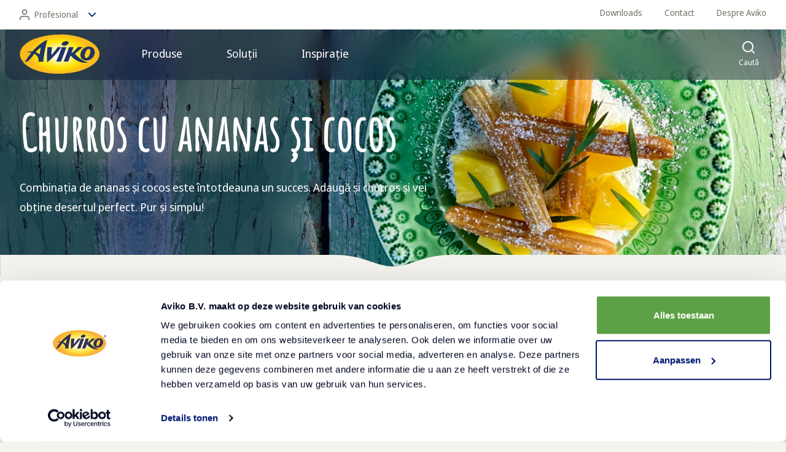

--- FILE ---
content_type: text/html; charset=utf-8
request_url: https://www.avikofoodservice.ro/retete/churros-cu-ananas-si-cocos
body_size: 9931
content:
<!DOCTYPE html><html lang="ro"><head><meta charSet="utf-8" data-next-head=""/><meta name="viewport" content="width=device-width, initial-scale=1" data-next-head=""/><meta name="mobile-web-app-capable" content="yes" data-next-head=""/><meta name="apple-mobile-web-app-capable" content="yes" data-next-head=""/><meta http-equiv="Accept-CH" content="DPR, Viewport-Width, Width" data-next-head=""/><meta http-equiv="x-ua-compatible" content="IE=edge" data-next-head=""/><meta name="google-site-verification" content="TT4qgfWZvg_7e6py1AWUlkxJG5J-EuO3E_K96rgYldo" data-next-head=""/><title data-next-head="">Churros cu ananas și cocos</title><link rel="canonical" href="https://www.avikofoodservice.ro/retete/churros-cu-ananas-si-cocos" data-next-head=""/><meta name="description" content="Combinația de ananas și cocos este întotdeauna un succes. Adaugă și churros și vei obține desertul perfect. Pur și simplu!" data-next-head=""/><meta property="og:title" content="Churros cu ananas și cocos" data-next-head=""/><meta property="og:description" content="Combinația de ananas și cocos este întotdeauna un succes. Adaugă și churros și vei obține desertul perfect. Pur și simplu!" data-next-head=""/><meta property="og:image" content="https://aviko-eu.s3.eu-west-2.amazonaws.com/romania/2024-02/header_recipe_page_churros_pineapple.jpg?tr=w-1200,h-627" data-next-head=""/><meta property="og:image:width" content="1200" data-next-head=""/><meta property="og:image:height" content="627" data-next-head=""/><meta property="og:url" content="/retete/churros-cu-ananas-si-cocos" data-next-head=""/><meta property="og:type" content="website" data-next-head=""/><meta property="og:site_name" content="Aviko Food Service" data-next-head=""/><meta property="og:locale" content="ro" data-next-head=""/><meta property="fb:app_id" content="" data-next-head=""/><meta name="twitter:card" content="summary" data-next-head=""/><meta name="twitter:title" content="Churros cu ananas și cocos" data-next-head=""/><meta name="twitter:description" content="Combinația de ananas și cocos este întotdeauna un succes. Adaugă și churros și vei obține desertul perfect. Pur și simplu!" data-next-head=""/><meta name="twitter:image" content="https://aviko-eu.s3.eu-west-2.amazonaws.com/romania/2024-02/header_recipe_page_churros_pineapple.jpg" data-next-head=""/><meta name="twitter:site" content="" data-next-head=""/><meta name="robots" content="index, follow" data-next-head=""/><link rel="apple-touch-icon" sizes="180x180" href="/default/apple-touch-icon.png" data-next-head=""/><link rel="icon" type="image/png" sizes="32x32" href="/default/favicon-32x32.png" data-next-head=""/><link rel="icon" type="image/png" sizes="16x16" href="/default/favicon-16x16.png" data-next-head=""/><link rel="manifest" href="/default/site.webmanifest" data-next-head=""/><link rel="mask-icon" href="/default/safari-pinned-tab.svg" color="#5bbad5" data-next-head=""/><link rel="shortcut icon" href="/default/favicon.ico" data-next-head=""/><meta name="msapplication-TileColor" content="#ffffff" data-next-head=""/><meta name="msapplication-config" content="/default/browserconfig.xml" data-next-head=""/><meta name="theme-color" content="#ffffff" data-next-head=""/><link rel="preconnect" href="https://consent.cookiebot.com"/><link rel="preload" href="/_next/static/css/b5ccda1755385467.css" as="style"/><link rel="preload" href="/_next/static/css/9d1b9c6b22cdb2a5.css" as="style"/><link rel="preload" href="/_next/static/css/8571f7f2ab49c8fa.css" as="style"/><link rel="preload" href="/_next/static/css/14402b541f4a57ed.css" as="style"/><link rel="preload" as="image" imageSrcSet="/_next/image?url=https%3A%2F%2Faviko-eu.s3.eu-west-2.amazonaws.com%2Fromania%2F2024-02%2Fheader_recipe_page_churros_pineapple.jpg&amp;w=320&amp;q=100 320w, /_next/image?url=https%3A%2F%2Faviko-eu.s3.eu-west-2.amazonaws.com%2Fromania%2F2024-02%2Fheader_recipe_page_churros_pineapple.jpg&amp;w=384&amp;q=100 384w, /_next/image?url=https%3A%2F%2Faviko-eu.s3.eu-west-2.amazonaws.com%2Fromania%2F2024-02%2Fheader_recipe_page_churros_pineapple.jpg&amp;w=768&amp;q=100 768w, /_next/image?url=https%3A%2F%2Faviko-eu.s3.eu-west-2.amazonaws.com%2Fromania%2F2024-02%2Fheader_recipe_page_churros_pineapple.jpg&amp;w=1440&amp;q=100 1440w, /_next/image?url=https%3A%2F%2Faviko-eu.s3.eu-west-2.amazonaws.com%2Fromania%2F2024-02%2Fheader_recipe_page_churros_pineapple.jpg&amp;w=1920&amp;q=100 1920w" imageSizes="100vw" data-next-head=""/><script type="application/javascript">performance.mark("head-start")</script><script type="application/javascript">performance.mark("gtm-start")</script><script>(function(w,d,s,l,i){w[l]=w[l]||[];w[l].push({'gtm.start':
        new Date().getTime(),event:'gtm.js'});var f=d.getElementsByTagName(s)[0],
        j=d.createElement(s),dl=l!='dataLayer'?'&l='+l:'';j.async=true;j.src=
        'https://www.googletagmanager.com/gtm.js?id='+i+dl;f.parentNode.insertBefore(j,f);
        })(window,document,'script','dataLayer','GTM-TLSMJTS');</script><script type="application/javascript">performance.mark("gtm-end")</script><script type="application/javascript">performance.mark("metapixel-start")</script><script type="application/javascript">performance.mark("metapixel-end")</script><script type="application/javascript">performance.mark("head-end")</script><link rel="stylesheet" href="/_next/static/css/b5ccda1755385467.css" data-n-g=""/><link rel="stylesheet" href="/_next/static/css/9d1b9c6b22cdb2a5.css" data-n-p=""/><link rel="stylesheet" href="/_next/static/css/8571f7f2ab49c8fa.css"/><link rel="stylesheet" href="/_next/static/css/14402b541f4a57ed.css"/><noscript data-n-css=""></noscript><script defer="" noModule="" src="/_next/static/chunks/polyfills-42372ed130431b0a.js"></script><script defer="" src="/_next/static/chunks/5881.4cf12e0bbab0c660.js"></script><script defer="" src="/_next/static/chunks/6012-ea7e98c148adc7d0.js"></script><script defer="" src="/_next/static/chunks/3370.18f75275fd2b9ed2.js"></script><script src="/_next/static/chunks/webpack-428799a14ec79769.js" defer=""></script><script src="/_next/static/chunks/framework-676ac3c731e183b1.js" defer=""></script><script src="/_next/static/chunks/main-9da5171576c4bd18.js" defer=""></script><script src="/_next/static/chunks/pages/_app-64fb36739e247b09.js" defer=""></script><script src="/_next/static/chunks/3852-1b5da141729c0d56.js" defer=""></script><script src="/_next/static/chunks/7395-c8581de46cf4a9e9.js" defer=""></script><script src="/_next/static/chunks/pages/recipes/%5Bslug%5D-d7007d7a02d3e350.js" defer=""></script><script src="/_next/static/F75873qjRRwV0j9L8JmqI/_buildManifest.js" defer=""></script><script src="/_next/static/F75873qjRRwV0j9L8JmqI/_ssgManifest.js" defer=""></script></head><body><script type="application/javascript">performance.mark("body-start")</script><noscript><iframe title="GTM Body iFrame" src="https://www.googletagmanager.com/ns.html?id=GTM-TLSMJTS" height="0" width="0" style="display:none;visibility:hidden"></iframe></noscript><script type="application/javascript">performance.mark("main-start")</script><link rel="preload" as="image" imageSrcSet="/_next/image?url=https%3A%2F%2Faviko-eu.s3.eu-west-2.amazonaws.com%2Fromania%2F2024-02%2Fheader_recipe_page_churros_pineapple.jpg&amp;w=320&amp;q=100 320w, /_next/image?url=https%3A%2F%2Faviko-eu.s3.eu-west-2.amazonaws.com%2Fromania%2F2024-02%2Fheader_recipe_page_churros_pineapple.jpg&amp;w=384&amp;q=100 384w, /_next/image?url=https%3A%2F%2Faviko-eu.s3.eu-west-2.amazonaws.com%2Fromania%2F2024-02%2Fheader_recipe_page_churros_pineapple.jpg&amp;w=768&amp;q=100 768w, /_next/image?url=https%3A%2F%2Faviko-eu.s3.eu-west-2.amazonaws.com%2Fromania%2F2024-02%2Fheader_recipe_page_churros_pineapple.jpg&amp;w=1440&amp;q=100 1440w, /_next/image?url=https%3A%2F%2Faviko-eu.s3.eu-west-2.amazonaws.com%2Fromania%2F2024-02%2Fheader_recipe_page_churros_pineapple.jpg&amp;w=1920&amp;q=100 1920w" imageSizes="100vw"/><div id="__next"><div class="styles_navigationWrapper__JqRrz" style="transform:translateY(0)"><div class="styles_overlay__ZE9ls" style="--topBarHeight:NaNpx"></div><div class="styles_grid__Sk79b styles_secondaryNav__DmUBz"><div class="styles_secondaryNavLinkBar__lsZP_"><div class="styles_selectCountryWrapper__tEdSs styles_pillOptionsWrapper__t5A2W" style="--elementWidth:0px"><button aria-haspopup="true" aria-expanded="false" aria-label="Schimbă limba" class="styles_pillOptionsWrapper__t5A2W styles_selectCountry__y0jQQ styles_selectCountryTransparent__AUUht"><span class="styles_selectIconStart__0aU6z"><span></span></span>Profesional<span></span></button><div class="styles_selectCountryListWrapper__2zmUW"><span></span><ul class="styles_selectCountryList__g3Vqg" role="menu"><li class="styles_selectCountryListItem__NAVR2" role="menuitem"><a target="_self" rel="noopener" tabindex="-1" class="styles_selectCountryLink__3HW5y" href="/">Profesional</a></li><li class="styles_selectCountryListItem__NAVR2" role="menuitem"><a href="https://www.aviko.ro" target="_blank" rel="noreferrer noopener" tabindex="-1" class="styles_selectCountryLink__3HW5y">Consumator</a></li></ul></div></div><ul class="styles_list___dRHR styles_secondaryLinkList__Sr1nA"><li class="styles_secondaryLinkItem__vYCYl"><a target="_self" rel="noopener" class="styles_secondaryLink__UiOZZ" href="/downloads">Downloads </a></li><li class="styles_secondaryLinkItem__vYCYl"><a target="_self" rel="noopener" class="styles_secondaryLink__UiOZZ" href="/contact">Contact</a></li><li class="styles_secondaryLinkItem__vYCYl"><a target="_self" rel="noopener" class="styles_secondaryLink__UiOZZ" href="/despre-aviko">Despre Aviko</a></li></ul></div></div><nav class="navigation styles_grid__Sk79b styles_navigation__ubGJ0"><div class="styles_mainNavigationTopBar__pYhy2"><a target="_self" rel="noopener" class="styles_logo__y9c7V" aria-label="Înapoi la pagina principală" href="/"><span></span></a><ul class="styles_topBarMainLinkList__dpTbB"><li class="styles_topBarMainLinkListItem__PxzDR"><button class="styles_topBarMainLinkButton__UJYOf" tabindex="0" aria-haspopup="true" aria-expanded="false"><span class="styles_topBarMainLinkLabel__xRe1Y">Produse</span></button></li><li class="styles_topBarMainLinkListItem__PxzDR"><button class="styles_topBarMainLinkButton__UJYOf" tabindex="0" aria-haspopup="true" aria-expanded="false"><span class="styles_topBarMainLinkLabel__xRe1Y">Soluții</span></button></li><li class="styles_topBarMainLinkListItem__PxzDR"><button class="styles_topBarMainLinkButton__UJYOf" tabindex="0" aria-haspopup="true" aria-expanded="false"><span class="styles_topBarMainLinkLabel__xRe1Y">Inspirație</span></button></li></ul><button class="styles_navigationToggleButton__t6klo" aria-expanded="false" aria-controls="navigation-search" tabindex="0"><span></span><span class="styles_navigationToggleButtonLabel__CtJLY">Caută</span></button><button class="styles_navigationToggleButton__t6klo styles_navigationToggleMobile__uS70j styles_navigationToggleButtonNoPaddingEnd__TYme3" aria-expanded="false" aria-controls="navigation-menu" tabindex="0"><span class="styles_burgerBarContainer__sB4yX"><span class="styles_burgerBar__PvOQ_ styles_burgerBarTop__xGN7c"></span><span class="styles_burgerBar__PvOQ_ styles_burgerBarCenter__LmkTV"></span><span class="styles_burgerBar__PvOQ_ styles_burgerBarBottom__ez_mn"></span></span><span class="styles_navigationToggleButtonLabel__CtJLY">Meniu</span></button></div><div class="styles_mainNavigationContent__KnhGw"><div class="styles_linkAccordion__kWUl3"><div class=""><button class="styles_linkAccordionLabel__ifzb_ styles_label__03wa7" type="button"><span>Produse</span><span></span></button><div class="styles_child__H9fWg styles_linkAccordionChild___Vb2W" style="height:0px"><ul class="styles_list__54IoW"><li class="styles_item__L9Yoj"><span class="styles_label__kg_0b">Produse Aviko pentru HoReCa</span><ul class="styles_list__54IoW styles_listSecondLevel__X5xeD"><li class="styles_item__L9Yoj"><a target="_self" rel="noopener" class="styles_link__0v9U9" label="Toate produsele" data-attribute="main_navigation_link" href="/produse"><span></span>Toate produsele</a></li><li class="styles_item__L9Yoj"><a href="https://www.avikofoodservice.ro/produse?subiect=nout%C4%83%C5%A3i&amp;utm_source=www&amp;utm_medium=products_menu_link&amp;utm_campaign=new_products_topic&amp;utm_id=new_products_topic" target="_blank" rel="noreferrer noopener" class="styles_link__0v9U9" label=" NOUTĂŢI" data-attribute="main_navigation_link"><span></span> NOUTĂŢI</a></li></ul></li><li class="styles_item__L9Yoj"><span class="styles_label__kg_0b">Produse populare</span><ul class="styles_list__54IoW styles_listSecondLevel__X5xeD"><li class="styles_item__L9Yoj"><a href="https://www.avikofoodservice.ro/produse?grup-de-produse=wavy-blends" target="_blank" rel="noreferrer noopener" class="styles_link__0v9U9" label="Wavy Blends" data-attribute="main_navigation_link"><span></span>Wavy Blends</a></li><li class="styles_item__L9Yoj"><a target="_self" rel="noopener" class="styles_link__0v9U9" label="Gustări" data-attribute="main_navigation_link" href="/produse?tip-produs=gust%C4%83ri"><span></span>Gustări</a></li><li class="styles_item__L9Yoj"><a target="_self" rel="noopener" class="styles_link__0v9U9" label="Cartofi Super Crunch  " data-attribute="main_navigation_link" href="/produse?grup-de-produse=cartofi-pr%C4%83ji%C8%9Bi-super-crunch"><span></span>Cartofi Super Crunch  </a></li><li class="styles_item__L9Yoj"><a target="_self" rel="noopener" class="styles_link__0v9U9" label="Crunchy Shapes - Specialități crocante" data-attribute="main_navigation_link" href="/produse?grup-de-produse=specialit%C4%83%C8%9Bi-crocante"><span></span>Crunchy Shapes - Specialități crocante</a></li><li class="styles_item__L9Yoj"><a target="_self" rel="noopener" class="styles_link__0v9U9" label="Cartofi dulci" data-attribute="main_navigation_link" href="/produse?grup-de-produse=cartofi-dulci"><span></span>Cartofi dulci</a></li><li class="styles_item__L9Yoj"><a target="_self" rel="noopener" class="styles_link__0v9U9" label="Gratinați" data-attribute="main_navigation_link" href="/produse?tip-produs=gratina%C8%9Bi"><span></span>Gratinați</a></li><li class="styles_item__L9Yoj"><a target="_self" rel="noopener" class="styles_link__0v9U9" label="Cartofi prăjiți Turbo" data-attribute="main_navigation_link" href="/produse?grup-de-produse=cartofi-praji%C8%9Bi-turbo"><span></span>Cartofi prăjiți Turbo</a></li><li class="styles_item__L9Yoj"><a target="_self" rel="noopener" class="styles_link__0v9U9" label="Churros" data-attribute="main_navigation_link" href="/churros"><span></span>Churros</a></li></ul></li></ul></div></div><div class=""><button class="styles_linkAccordionLabel__ifzb_ styles_label__03wa7" type="button">Soluții<span></span></button><div class="styles_child__H9fWg styles_linkAccordionChild___Vb2W" style="height:0px"><ul class="styles_list__54IoW"><li class="styles_item__L9Yoj"><span class="styles_label__kg_0b">House of Fries</span><ul class="styles_list__54IoW styles_listSecondLevel__X5xeD"><li class="styles_item__L9Yoj"><a target="_self" rel="noopener" class="styles_link__0v9U9" label="Platforma ta pentru informații despre cartofi pai" data-attribute="main_navigation_link" href="/house-of-fries"><span></span>Platforma ta pentru informații despre cartofi pai</a></li><li class="styles_item__L9Yoj"><a target="_self" rel="noopener" class="styles_link__0v9U9" label="Îmbunătățesc  cartofii mei prăjiți" data-attribute="main_navigation_link" href="/house-of-fries/imbunatatiri-in-privinta-cartofilor-prajiti"><span></span>Îmbunătățesc  cartofii mei prăjiți</a></li><li class="styles_item__L9Yoj"><a target="_self" rel="noopener" class="styles_link__0v9U9" label="Optimizează operațiunile din bucătăria mea" data-attribute="main_navigation_link" href="/house-of-fries/operatiuni"><span></span>Optimizează operațiunile din bucătăria mea</a></li><li class="styles_item__L9Yoj"><a target="_self" rel="noopener" class="styles_link__0v9U9" label="Tendințe și Inspirații" data-attribute="main_navigation_link" href="/house-of-fries/concepte-noi"><span></span>Tendințe și Inspirații</a></li><li class="styles_item__L9Yoj"><a target="_self" rel="noopener" class="styles_link__0v9U9" label="De la câmp direct  în farfurie" data-attribute="main_navigation_link" href="/house-of-fries/orizonturi-noi"><span></span>De la câmp direct  în farfurie</a></li></ul></li><li class="styles_item__L9Yoj"><span class="styles_label__kg_0b">Idei pentru domeniul HoReCa</span><ul class="styles_list__54IoW styles_listSecondLevel__X5xeD"><li class="styles_item__L9Yoj"><a target="_self" rel="noopener" class="styles_link__0v9U9" label="Wavy Blends" data-attribute="main_navigation_link" href="/wavy-blends"><span></span>Wavy Blends</a></li><li class="styles_item__L9Yoj"><a target="_self" rel="noopener" class="styles_link__0v9U9" label=" Churros - nu poți să le reziști!" data-attribute="main_navigation_link" href="/churros"><span></span> Churros - nu poți să le reziști!</a></li><li class="styles_item__L9Yoj"><a target="_self" rel="noopener" class="styles_link__0v9U9" label="Livrare și la pachet" data-attribute="main_navigation_link" href="/solutii/dezvoltati-va-afacerea-de-livrare-cu-aviko"><span></span>Livrare și la pachet</a></li><li class="styles_item__L9Yoj"><a target="_self" rel="noopener" class="styles_link__0v9U9" label="Love Loading - Loaded Fries" data-attribute="main_navigation_link" href="/house-of-fries/concepte-noi/love-loading"><span></span>Love Loading - Loaded Fries</a></li><li class="styles_item__L9Yoj"><a target="_self" rel="noopener" class="styles_link__0v9U9" label="Cartofii noștri gratinați îți oferă strălucire!" data-attribute="main_navigation_link" href="/solutii/cartofii-nostri-gratinati-iti-ofera-stralucire"><span></span>Cartofii noștri gratinați îți oferă strălucire!</a></li><li class="styles_item__L9Yoj"><a target="_self" rel="noopener" class="styles_link__0v9U9" label="Passion for Plating" data-attribute="main_navigation_link" href="/passion-for-plating"><span></span>Passion for Plating</a></li></ul></li></ul></div></div><div class=""><button class="styles_linkAccordionLabel__ifzb_ styles_label__03wa7" type="button">Inspirație<span></span></button><div class="styles_child__H9fWg styles_linkAccordionChild___Vb2W" style="height:0px"><ul class="styles_list__54IoW"><li class="styles_item__L9Yoj"><span class="styles_label__kg_0b">Segmente de piață</span><ul class="styles_list__54IoW styles_listSecondLevel__X5xeD"><li class="styles_item__L9Yoj"><a target="_self" rel="noopener" class="styles_link__0v9U9" label="Restaurant cu servicii complete" data-attribute="main_navigation_link" href="/segmente-de-piata/restaurant-cu-servicii-complete"><span></span>Restaurant cu servicii complete</a></li></ul></li><li class="styles_item__L9Yoj"><span class="styles_label__kg_0b">Blog</span><ul class="styles_list__54IoW styles_listSecondLevel__X5xeD"><li class="styles_item__L9Yoj"><a target="_self" rel="noopener" class="styles_link__0v9U9" label="Zona Aviko" data-attribute="main_navigation_link" href="/care-sunt-noutatile-aviko"><span></span>Zona Aviko</a></li><li class="styles_item__L9Yoj"><a target="_self" rel="noopener" class="styles_link__0v9U9" label="Cunoștințe și tendințe" data-attribute="main_navigation_link" href="/informatii-si-tendinte"><span></span>Cunoștințe și tendințe</a></li></ul></li><li class="styles_item__L9Yoj"><span class="styles_label__kg_0b"> Rețete</span><ul class="styles_list__54IoW styles_listSecondLevel__X5xeD"><li class="styles_item__L9Yoj"><a target="_self" rel="noopener" class="styles_link__0v9U9" label="Toate rețetele" data-attribute="main_navigation_link" href="/re%C8%9Bete"><span></span>Toate rețetele</a></li></ul></li></ul></div></div></div><div class="styles_mainLinkGrid__A8YMt" id="navigation-menu"><div class="styles_grid__Sk79b styles_noPadding__kNu2X"><div class="styles_menuItemsGrid__1eW6Z"><div class="styles_mainLinkContainer__GZYSP" style="opacity:0;will-change:opacity"><div><h4 class="styles_mainLinkLabel__0DwPF">Produse Aviko pentru HoReCa</h4><ul class="styles_mainLinkList__f3_Cg"><li><a target="_self" rel="noopener" class="styles_mainLink__zSJ7T" data-attribute="main_navigation_link" tabindex="-1" href="/produse"><span></span>Toate produsele</a></li><li><a href="https://www.avikofoodservice.ro/produse?subiect=nout%C4%83%C5%A3i&amp;utm_source=www&amp;utm_medium=products_menu_link&amp;utm_campaign=new_products_topic&amp;utm_id=new_products_topic" target="_blank" rel="noreferrer noopener" class="styles_mainLink__zSJ7T" data-attribute="main_navigation_link" tabindex="-1"><span></span> NOUTĂŢI</a></li></ul></div></div><div class="styles_mainLinkContainer__GZYSP" style="opacity:0;will-change:opacity"><div><h4 class="styles_mainLinkLabel__0DwPF">Produse populare</h4><ul class="styles_mainLinkList__f3_Cg"><li><a href="https://www.avikofoodservice.ro/produse?grup-de-produse=wavy-blends" target="_blank" rel="noreferrer noopener" class="styles_mainLink__zSJ7T" data-attribute="main_navigation_link" tabindex="-1"><span></span>Wavy Blends</a></li><li><a target="_self" rel="noopener" class="styles_mainLink__zSJ7T" data-attribute="main_navigation_link" tabindex="-1" href="/produse?tip-produs=gust%C4%83ri"><span></span>Gustări</a></li><li><a target="_self" rel="noopener" class="styles_mainLink__zSJ7T" data-attribute="main_navigation_link" tabindex="-1" href="/produse?grup-de-produse=cartofi-pr%C4%83ji%C8%9Bi-super-crunch"><span></span>Cartofi Super Crunch  </a></li><li><a target="_self" rel="noopener" class="styles_mainLink__zSJ7T" data-attribute="main_navigation_link" tabindex="-1" href="/produse?grup-de-produse=specialit%C4%83%C8%9Bi-crocante"><span></span>Crunchy Shapes - Specialități crocante</a></li><li><a target="_self" rel="noopener" class="styles_mainLink__zSJ7T" data-attribute="main_navigation_link" tabindex="-1" href="/produse?grup-de-produse=cartofi-dulci"><span></span>Cartofi dulci</a></li><li><a target="_self" rel="noopener" class="styles_mainLink__zSJ7T" data-attribute="main_navigation_link" tabindex="-1" href="/produse?tip-produs=gratina%C8%9Bi"><span></span>Gratinați</a></li><li><a target="_self" rel="noopener" class="styles_mainLink__zSJ7T" data-attribute="main_navigation_link" tabindex="-1" href="/produse?grup-de-produse=cartofi-praji%C8%9Bi-turbo"><span></span>Cartofi prăjiți Turbo</a></li><li><a target="_self" rel="noopener" class="styles_mainLink__zSJ7T" data-attribute="main_navigation_link" tabindex="-1" href="/churros"><span></span>Churros</a></li></ul></div></div></div></div><div class="styles_grid__Sk79b styles_noPadding__kNu2X"><div class="styles_menuItemsGrid__1eW6Z"><div class="styles_mainLinkContainer__GZYSP" style="opacity:0;will-change:opacity"><h4 class="styles_mainLinkLabel__0DwPF">House of Fries</h4><ul class="styles_mainLinkList__f3_Cg"><li><a target="_self" rel="noopener" class="styles_mainLink__zSJ7T" data-attribute="main_navigation_link" tabindex="-1" href="/house-of-fries"><span></span>Platforma ta pentru informații despre cartofi pai</a></li><li><a target="_self" rel="noopener" class="styles_mainLink__zSJ7T" data-attribute="main_navigation_link" tabindex="-1" href="/house-of-fries/imbunatatiri-in-privinta-cartofilor-prajiti"><span></span>Îmbunătățesc  cartofii mei prăjiți</a></li><li><a target="_self" rel="noopener" class="styles_mainLink__zSJ7T" data-attribute="main_navigation_link" tabindex="-1" href="/house-of-fries/operatiuni"><span></span>Optimizează operațiunile din bucătăria mea</a></li><li><a target="_self" rel="noopener" class="styles_mainLink__zSJ7T" data-attribute="main_navigation_link" tabindex="-1" href="/house-of-fries/concepte-noi"><span></span>Tendințe și Inspirații</a></li><li><a target="_self" rel="noopener" class="styles_mainLink__zSJ7T" data-attribute="main_navigation_link" tabindex="-1" href="/house-of-fries/orizonturi-noi"><span></span>De la câmp direct  în farfurie</a></li></ul></div><div class="styles_mainLinkContainer__GZYSP" style="opacity:0;will-change:opacity"><h4 class="styles_mainLinkLabel__0DwPF">Idei pentru domeniul HoReCa</h4><ul class="styles_mainLinkList__f3_Cg"><li><a target="_self" rel="noopener" class="styles_mainLink__zSJ7T" data-attribute="main_navigation_link" tabindex="-1" href="/wavy-blends"><span></span>Wavy Blends</a></li><li><a target="_self" rel="noopener" class="styles_mainLink__zSJ7T" data-attribute="main_navigation_link" tabindex="-1" href="/churros"><span></span> Churros - nu poți să le reziști!</a></li><li><a target="_self" rel="noopener" class="styles_mainLink__zSJ7T" data-attribute="main_navigation_link" tabindex="-1" href="/solutii/dezvoltati-va-afacerea-de-livrare-cu-aviko"><span></span>Livrare și la pachet</a></li><li><a target="_self" rel="noopener" class="styles_mainLink__zSJ7T" data-attribute="main_navigation_link" tabindex="-1" href="/house-of-fries/concepte-noi/love-loading"><span></span>Love Loading - Loaded Fries</a></li><li><a target="_self" rel="noopener" class="styles_mainLink__zSJ7T" data-attribute="main_navigation_link" tabindex="-1" href="/solutii/cartofii-nostri-gratinati-iti-ofera-stralucire"><span></span>Cartofii noștri gratinați îți oferă strălucire!</a></li><li><a target="_self" rel="noopener" class="styles_mainLink__zSJ7T" data-attribute="main_navigation_link" tabindex="-1" href="/passion-for-plating"><span></span>Passion for Plating</a></li></ul></div></div></div><div class="styles_grid__Sk79b styles_noPadding__kNu2X"><div class="styles_menuItemsGrid__1eW6Z"><div class="styles_mainLinkContainer__GZYSP" style="opacity:0;will-change:opacity"><div><h4 class="styles_mainLinkLabel__0DwPF">Segmente de piață</h4><ul class="styles_mainLinkList__f3_Cg"><li><a target="_self" rel="noopener" class="styles_mainLink__zSJ7T" data-attribute="main_navigation_link" tabindex="-1" href="/segmente-de-piata/restaurant-cu-servicii-complete"><span></span>Restaurant cu servicii complete</a></li></ul></div></div><div class="styles_mainLinkContainer__GZYSP" style="opacity:0;will-change:opacity"><div><h4 class="styles_mainLinkLabel__0DwPF">Blog</h4><ul class="styles_mainLinkList__f3_Cg"><li><a target="_self" rel="noopener" class="styles_mainLink__zSJ7T" data-attribute="main_navigation_link" tabindex="-1" href="/care-sunt-noutatile-aviko"><span></span>Zona Aviko</a></li><li><a target="_self" rel="noopener" class="styles_mainLink__zSJ7T" data-attribute="main_navigation_link" tabindex="-1" href="/informatii-si-tendinte"><span></span>Cunoștințe și tendințe</a></li></ul></div></div><div class="styles_mainLinkContainer__GZYSP" style="opacity:0;will-change:opacity"><div><h4 class="styles_mainLinkLabel__0DwPF"> Rețete</h4><ul class="styles_mainLinkList__f3_Cg"><li><a target="_self" rel="noopener" class="styles_mainLink__zSJ7T" data-attribute="main_navigation_link" tabindex="-1" href="/re%C8%9Bete"><span></span>Toate rețetele</a></li></ul></div></div></div></div></div><ul class="styles_list___dRHR styles_secondaryLinkList__Sr1nA styles_mobileOnly___SP4M"><li><a target="_self" rel="noopener" class="styles_secondaryLink__UiOZZ" href="/downloads">Downloads </a></li><li><a target="_self" rel="noopener" class="styles_secondaryLink__UiOZZ" href="/contact">Contact</a></li><li><a target="_self" rel="noopener" class="styles_secondaryLink__UiOZZ" href="/despre-aviko">Despre Aviko</a></li></ul><div class="styles_secondaryLinkAccordion__iwJit"><div class=""><button class="styles_mobileSecondaryAccordionLabel___dmJC styles_label__03wa7" type="button"><span></span>Profesional<span></span></button><div class="styles_child__H9fWg styles_linkAccordionChild___Vb2W styles_linkAccordionChildSecondary__Svf33" style="height:0px"><ul class="styles_list__54IoW styles_mobileSecondaryaccordionLinkList__WMn6Y"><li class="styles_item__L9Yoj"><a target="_self" rel="noopener" class="styles_label__kg_0b" href="/">Profesional</a></li><li class="styles_item__L9Yoj"><a href="https://www.aviko.ro" target="_blank" rel="noreferrer noopener" class="styles_label__kg_0b">Consumator</a></li></ul></div></div><div class=""><button class="styles_mobileSecondaryAccordionLabel___dmJC styles_label__03wa7" type="button"><span></span>Romania<span></span></button><div class="styles_child__H9fWg styles_linkAccordionChild___Vb2W styles_linkAccordionChildSecondary__Svf33" style="height:0px"><ul class="styles_list__54IoW styles_mobileSecondaryaccordionLinkList__WMn6Y"></ul></div></div></div></div></nav></div><div class="stack"><div class="content"><header class="styles_grid__Sk79b styles_container__q6_xR styles_imageHeader__fhX_q styles_headerHeightSmart__vyOqF"><div class="styles_imageWrapper__X67Z3 styles_imageGradient__MTGac"><div class="styles_videoPlayer__dAiIn styles_videoPlayerHorizontal__SyDyo"></div><img alt="churros-cu-ananas-și-cocos" decoding="async" data-nimg="fill" class="styles_image__OUWiV" style="position:absolute;height:100%;width:100%;left:0;top:0;right:0;bottom:0;color:transparent" sizes="100vw" srcSet="/_next/image?url=https%3A%2F%2Faviko-eu.s3.eu-west-2.amazonaws.com%2Fromania%2F2024-02%2Fheader_recipe_page_churros_pineapple.jpg&amp;w=320&amp;q=100 320w, /_next/image?url=https%3A%2F%2Faviko-eu.s3.eu-west-2.amazonaws.com%2Fromania%2F2024-02%2Fheader_recipe_page_churros_pineapple.jpg&amp;w=384&amp;q=100 384w, /_next/image?url=https%3A%2F%2Faviko-eu.s3.eu-west-2.amazonaws.com%2Fromania%2F2024-02%2Fheader_recipe_page_churros_pineapple.jpg&amp;w=768&amp;q=100 768w, /_next/image?url=https%3A%2F%2Faviko-eu.s3.eu-west-2.amazonaws.com%2Fromania%2F2024-02%2Fheader_recipe_page_churros_pineapple.jpg&amp;w=1440&amp;q=100 1440w, /_next/image?url=https%3A%2F%2Faviko-eu.s3.eu-west-2.amazonaws.com%2Fromania%2F2024-02%2Fheader_recipe_page_churros_pineapple.jpg&amp;w=1920&amp;q=100 1920w" src="/_next/image?url=https%3A%2F%2Faviko-eu.s3.eu-west-2.amazonaws.com%2Fromania%2F2024-02%2Fheader_recipe_page_churros_pineapple.jpg&amp;w=1920&amp;q=100"/></div><div class="styles_grid__Sk79b styles_noPadding__kNu2X styles_content__XTpDy styles_headerSmart__jkYL8"><div class="styles_innerContent___NIjU"><h1 class="styles_title__k6cfF">Churros cu ananas și cocos</h1><div class="styles_intro___jgEJ"><div>Combinația de ananas și cocos este întotdeauna un succes. Adaugă și churros și vei obține desertul perfect. Pur și simplu!</div></div></div></div><svg fill="none" height="39" viewBox="0 0 1440 39" width="1440" xmlns="http://www.w3.org/2000/svg" class="styles_floepertje__T8N8d"><path d="M613.226 0c29.334.01 49.583 6.673 67.262 12.49C694.192 16.999 706.351 21 720 21s25.808-4.001 39.512-8.51C777.204 6.668 797.47 0 826.837 0H1440v39H0V0z" fill="currentColor"></path></svg></header><div class="styles_grid__Sk79b"><div class="styles_column__kf9rS styles_formattedText__Jk_Q_"><div><h2>Ingrediente:</h2><ul><li>Aviko Churros batoane</li><li>Ananas marinat</li><li>Fulgi de nucă de cocos</li><li>Tarhon</li></ul></div></div></div><div class="styles_grid__Sk79b styles_container__QCYbP"><div class="swiper styles_swiper__BmQsA styles_imageSlider__O1s9B"><div class="swiper-wrapper"><div class="swiper-slide styles_swiperSlide__yb6w_"><div class="styles_imageWrapper___o80K"><img alt="809023_aviko_churros_drept" loading="lazy" decoding="async" data-nimg="fill" class="styles_image__Ax_OF" style="position:absolute;height:100%;width:100%;left:0;top:0;right:0;bottom:0;color:transparent" sizes="100vw" srcSet="/_next/image?url=https%3A%2F%2Faviko-eu.s3.eu-west-2.amazonaws.com%2Fromania%2F2024-12%2F809023_aviko_churros_drept.jpg&amp;w=320&amp;q=100 320w, /_next/image?url=https%3A%2F%2Faviko-eu.s3.eu-west-2.amazonaws.com%2Fromania%2F2024-12%2F809023_aviko_churros_drept.jpg&amp;w=384&amp;q=100 384w, /_next/image?url=https%3A%2F%2Faviko-eu.s3.eu-west-2.amazonaws.com%2Fromania%2F2024-12%2F809023_aviko_churros_drept.jpg&amp;w=768&amp;q=100 768w, /_next/image?url=https%3A%2F%2Faviko-eu.s3.eu-west-2.amazonaws.com%2Fromania%2F2024-12%2F809023_aviko_churros_drept.jpg&amp;w=1440&amp;q=100 1440w, /_next/image?url=https%3A%2F%2Faviko-eu.s3.eu-west-2.amazonaws.com%2Fromania%2F2024-12%2F809023_aviko_churros_drept.jpg&amp;w=1920&amp;q=100 1920w" src="/_next/image?url=https%3A%2F%2Faviko-eu.s3.eu-west-2.amazonaws.com%2Fromania%2F2024-12%2F809023_aviko_churros_drept.jpg&amp;w=1920&amp;q=100"/></div></div></div><div class="styles_pagination__7zNvb"><div class="styles_swiperButtonWrapper__glQjX"><div class="pagination styles_swiperPagination__QySHe"></div></div><div class=""><div class="styles_customButton__k2Nlj"><button class="styles_swiperNavigationNext__Wykjz styles_link__QFJA_" aria-label="Mergi la următorul element"><span class="styles_linkChildren__hXffS">Următorul<!-- -->: <!-- -->Churros drept</span><span class="styles_linkBullet__DbsEW styles_buttonPrimary__ZXGxY"><span class="styles_linkIconWrapper__kFtYi"><span class="styles_linkIcon__LwSry"><span></span></span><span class="styles_linkIcon__LwSry"><span></span></span></span></span></button></div></div></div></div><div class="styles_grid__Sk79b styles_noPadding__kNu2X styles_content__ayhtj"><h2 class="styles_title__WVRvL">Produsul folosit</h2><div class="styles_cardWrapper__VfJZJ"><div class="swiper styles_swiper__BmQsA styles_imageSlider__O1s9B styles_cardSlider__XDqtj"><div class="swiper-wrapper"><div class="swiper-slide styles_swiperSlide__yb6w_"><a target="_self" rel="noopener" class="styles_card__mxI2A" href="/produse/churros-drept"><div class="styles_cardImageOffset__Xc7x8"><div class="styles_cardImageWrapper__g3DJP"><span style="will-change:opacity"><img alt="aviko_churros_drept" loading="lazy" decoding="async" data-nimg="fill" class="styles_cardImage__P40ZH" style="position:absolute;height:100%;width:100%;left:0;top:0;right:0;bottom:0;color:transparent" sizes="(max-width: 768px) 70vw, (max-width: 1024px) 40vw, 25vw" srcSet="/_next/image?url=https%3A%2F%2Faviko-eu.s3.eu-west-2.amazonaws.com%2Fromania%2F2023-02%2F809023_aviko_churros_drept_1000g.jpg&amp;w=96&amp;q=75 96w, /_next/image?url=https%3A%2F%2Faviko-eu.s3.eu-west-2.amazonaws.com%2Fromania%2F2023-02%2F809023_aviko_churros_drept_1000g.jpg&amp;w=128&amp;q=75 128w, /_next/image?url=https%3A%2F%2Faviko-eu.s3.eu-west-2.amazonaws.com%2Fromania%2F2023-02%2F809023_aviko_churros_drept_1000g.jpg&amp;w=256&amp;q=75 256w, /_next/image?url=https%3A%2F%2Faviko-eu.s3.eu-west-2.amazonaws.com%2Fromania%2F2023-02%2F809023_aviko_churros_drept_1000g.jpg&amp;w=320&amp;q=75 320w, /_next/image?url=https%3A%2F%2Faviko-eu.s3.eu-west-2.amazonaws.com%2Fromania%2F2023-02%2F809023_aviko_churros_drept_1000g.jpg&amp;w=384&amp;q=75 384w, /_next/image?url=https%3A%2F%2Faviko-eu.s3.eu-west-2.amazonaws.com%2Fromania%2F2023-02%2F809023_aviko_churros_drept_1000g.jpg&amp;w=768&amp;q=75 768w, /_next/image?url=https%3A%2F%2Faviko-eu.s3.eu-west-2.amazonaws.com%2Fromania%2F2023-02%2F809023_aviko_churros_drept_1000g.jpg&amp;w=1440&amp;q=75 1440w, /_next/image?url=https%3A%2F%2Faviko-eu.s3.eu-west-2.amazonaws.com%2Fromania%2F2023-02%2F809023_aviko_churros_drept_1000g.jpg&amp;w=1920&amp;q=75 1920w" src="/_next/image?url=https%3A%2F%2Faviko-eu.s3.eu-west-2.amazonaws.com%2Fromania%2F2023-02%2F809023_aviko_churros_drept_1000g.jpg&amp;w=1920&amp;q=75"/></span></div></div><ul class="styles_cardIcons__Y2vk8"></ul><div class="styles_cardContent___EaAB"><div><h4 class="styles_cardTitle__0np5y">Churros drept</h4><p class="styles_cardUsp__2KNQ_">Tapas dulce spaniol</p></div></div></a></div></div><div class="styles_swiperButtonWrapper__glQjX styles_swiperButtonWrapperDisabled__wMtc0"><div class="pagination styles_swiperPagination__QySHe"></div></div><div class=""></div></div></div></div></div><div class="styles_grid__Sk79b"><div class="styles_column__kf9rS styles_formattedText__Jk_Q_"><div><h2>Mod de preparare</h2><p>Timp de gătire: 10 minute + o zi în avans</p><ol><li>Se taie ananasul bucăți.</li><li>Se marinează ananasul cu o zi înainte, după preferință. Această operațiune se poate face folosind o marinadă preparată cu apă și zahăr, lichior Malibu, anason stelat, cardamom și limetă.&nbsp;</li><li>Se prepară churros în conformitate cu instrucțiunile de pe ambalaj.</li><li>Fulgii de nucă de cocos se trag la tigaie și se așază ca un pat, pe o farfurie aspectuoasă.</li><li>Se împart bucățile de ananas și prăjiturelele churros pe farfurie și se decorează cu câteva frunze de tarhon.</li></ol><p>&nbsp;</p><p><em>Pont: Se poate pune o conservă de lapte de cocos la frigider peste noapte, se separă nuca de cocos solidificată, iar lichidul se bate cu telul până când devine spumă.&nbsp; Frișca de cocos astfel obținută se aromează după gust și se servește împreună cu preparatul.</em></p></div></div></div><div class="styles_wrapper__MLKL8"><div class="styles_grid__Sk79b"><div class="styles_innerWrapper__xCurT"><h2 class="styles_title__RINHq"><div><strong>Alte rețete populare</strong></div></h2><ul class="styles_cardList__tUDd2"><li class="styles_cardItem__6Iplh"><a target="_self" rel="noopener" class="styles_card__Td9PF styles_inlineCard__gedL5" href="/retete/churros-cu-ciocolata"><div class="styles_cardImageWrapper__zHKJx"><img alt="churros-cu-ciocolată" loading="lazy" decoding="async" data-nimg="fill" class="styles_cardImage__DcF3Q" style="position:absolute;height:100%;width:100%;left:0;top:0;right:0;bottom:0;color:transparent" sizes="(max-width: 768px) 70vw, 30vw" srcSet="/_next/image?url=https%3A%2F%2Faviko-eu.s3.eu-west-2.amazonaws.com%2Fromania%2F2024-02%2Fchurros_-_landing_page_-_teaser_image_-_churros_chocolate.jpg&amp;w=96&amp;q=75 96w, /_next/image?url=https%3A%2F%2Faviko-eu.s3.eu-west-2.amazonaws.com%2Fromania%2F2024-02%2Fchurros_-_landing_page_-_teaser_image_-_churros_chocolate.jpg&amp;w=128&amp;q=75 128w, /_next/image?url=https%3A%2F%2Faviko-eu.s3.eu-west-2.amazonaws.com%2Fromania%2F2024-02%2Fchurros_-_landing_page_-_teaser_image_-_churros_chocolate.jpg&amp;w=256&amp;q=75 256w, /_next/image?url=https%3A%2F%2Faviko-eu.s3.eu-west-2.amazonaws.com%2Fromania%2F2024-02%2Fchurros_-_landing_page_-_teaser_image_-_churros_chocolate.jpg&amp;w=320&amp;q=75 320w, /_next/image?url=https%3A%2F%2Faviko-eu.s3.eu-west-2.amazonaws.com%2Fromania%2F2024-02%2Fchurros_-_landing_page_-_teaser_image_-_churros_chocolate.jpg&amp;w=384&amp;q=75 384w, /_next/image?url=https%3A%2F%2Faviko-eu.s3.eu-west-2.amazonaws.com%2Fromania%2F2024-02%2Fchurros_-_landing_page_-_teaser_image_-_churros_chocolate.jpg&amp;w=768&amp;q=75 768w, /_next/image?url=https%3A%2F%2Faviko-eu.s3.eu-west-2.amazonaws.com%2Fromania%2F2024-02%2Fchurros_-_landing_page_-_teaser_image_-_churros_chocolate.jpg&amp;w=1440&amp;q=75 1440w, /_next/image?url=https%3A%2F%2Faviko-eu.s3.eu-west-2.amazonaws.com%2Fromania%2F2024-02%2Fchurros_-_landing_page_-_teaser_image_-_churros_chocolate.jpg&amp;w=1920&amp;q=75 1920w" src="/_next/image?url=https%3A%2F%2Faviko-eu.s3.eu-west-2.amazonaws.com%2Fromania%2F2024-02%2Fchurros_-_landing_page_-_teaser_image_-_churros_chocolate.jpg&amp;w=1920&amp;q=75"/></div><div class="styles_cardContent__95rcl"><div><h4 class="styles_cardTitle__xSB55">Churros cu ciocolată</h4></div><div class="styles_cardLinkWrapper__KXCE7"><span class="styles_link__QFJA_ styles_linkStart__rszep"><span class="styles_linkChildren__hXffS">Vizionează</span><span class="styles_linkBullet__DbsEW styles_buttonPrimary__ZXGxY"><span class="styles_linkIconWrapper__kFtYi"><span class="styles_linkIcon__LwSry"><span></span></span><span class="styles_linkIcon__LwSry"><span></span></span></span></span></span></div></div></a></li><li class="styles_cardItem__6Iplh"><a target="_self" rel="noopener" class="styles_card__Td9PF styles_inlineCard__gedL5" href="/retete/churros-cu-pere-inghetata-si-sos-de-ciocolata"><div class="styles_cardImageWrapper__zHKJx"><img alt="churros-cu-pere-înghețată-și-sos-de-ciocolată" loading="lazy" decoding="async" data-nimg="fill" class="styles_cardImage__DcF3Q" style="position:absolute;height:100%;width:100%;left:0;top:0;right:0;bottom:0;color:transparent" sizes="(max-width: 768px) 70vw, 30vw" srcSet="/_next/image?url=https%3A%2F%2Faviko-eu.s3.eu-west-2.amazonaws.com%2Fromania%2F2024-02%2Fchurros_-_landing_page_-_image_-_churros_wreath_pear.jpg&amp;w=96&amp;q=75 96w, /_next/image?url=https%3A%2F%2Faviko-eu.s3.eu-west-2.amazonaws.com%2Fromania%2F2024-02%2Fchurros_-_landing_page_-_image_-_churros_wreath_pear.jpg&amp;w=128&amp;q=75 128w, /_next/image?url=https%3A%2F%2Faviko-eu.s3.eu-west-2.amazonaws.com%2Fromania%2F2024-02%2Fchurros_-_landing_page_-_image_-_churros_wreath_pear.jpg&amp;w=256&amp;q=75 256w, /_next/image?url=https%3A%2F%2Faviko-eu.s3.eu-west-2.amazonaws.com%2Fromania%2F2024-02%2Fchurros_-_landing_page_-_image_-_churros_wreath_pear.jpg&amp;w=320&amp;q=75 320w, /_next/image?url=https%3A%2F%2Faviko-eu.s3.eu-west-2.amazonaws.com%2Fromania%2F2024-02%2Fchurros_-_landing_page_-_image_-_churros_wreath_pear.jpg&amp;w=384&amp;q=75 384w, /_next/image?url=https%3A%2F%2Faviko-eu.s3.eu-west-2.amazonaws.com%2Fromania%2F2024-02%2Fchurros_-_landing_page_-_image_-_churros_wreath_pear.jpg&amp;w=768&amp;q=75 768w, /_next/image?url=https%3A%2F%2Faviko-eu.s3.eu-west-2.amazonaws.com%2Fromania%2F2024-02%2Fchurros_-_landing_page_-_image_-_churros_wreath_pear.jpg&amp;w=1440&amp;q=75 1440w, /_next/image?url=https%3A%2F%2Faviko-eu.s3.eu-west-2.amazonaws.com%2Fromania%2F2024-02%2Fchurros_-_landing_page_-_image_-_churros_wreath_pear.jpg&amp;w=1920&amp;q=75 1920w" src="/_next/image?url=https%3A%2F%2Faviko-eu.s3.eu-west-2.amazonaws.com%2Fromania%2F2024-02%2Fchurros_-_landing_page_-_image_-_churros_wreath_pear.jpg&amp;w=1920&amp;q=75"/></div><div class="styles_cardContent__95rcl"><div><h4 class="styles_cardTitle__xSB55">Churros cu pere, înghețată și sos de ciocolată</h4></div><div class="styles_cardLinkWrapper__KXCE7"><span class="styles_link__QFJA_ styles_linkStart__rszep"><span class="styles_linkChildren__hXffS">Vizionează</span><span class="styles_linkBullet__DbsEW styles_buttonPrimary__ZXGxY"><span class="styles_linkIconWrapper__kFtYi"><span class="styles_linkIcon__LwSry"><span></span></span><span class="styles_linkIcon__LwSry"><span></span></span></span></span></span></div></div></a></li><li class="styles_cardItem__6Iplh"><a target="_self" rel="noopener" class="styles_card__Td9PF styles_inlineCard__gedL5" href="/retete/churros-cu-banane"><div class="styles_cardImageWrapper__zHKJx"><img alt="churros-cu-banane" loading="lazy" decoding="async" data-nimg="fill" class="styles_cardImage__DcF3Q" style="position:absolute;height:100%;width:100%;left:0;top:0;right:0;bottom:0;color:transparent" sizes="(max-width: 768px) 70vw, 30vw" srcSet="/_next/image?url=https%3A%2F%2Faviko-eu.s3.eu-west-2.amazonaws.com%2Fromania%2F2024-02%2Fchurros_-_landing_page_-_teaser_image_-_churros_banana.jpg&amp;w=96&amp;q=75 96w, /_next/image?url=https%3A%2F%2Faviko-eu.s3.eu-west-2.amazonaws.com%2Fromania%2F2024-02%2Fchurros_-_landing_page_-_teaser_image_-_churros_banana.jpg&amp;w=128&amp;q=75 128w, /_next/image?url=https%3A%2F%2Faviko-eu.s3.eu-west-2.amazonaws.com%2Fromania%2F2024-02%2Fchurros_-_landing_page_-_teaser_image_-_churros_banana.jpg&amp;w=256&amp;q=75 256w, /_next/image?url=https%3A%2F%2Faviko-eu.s3.eu-west-2.amazonaws.com%2Fromania%2F2024-02%2Fchurros_-_landing_page_-_teaser_image_-_churros_banana.jpg&amp;w=320&amp;q=75 320w, /_next/image?url=https%3A%2F%2Faviko-eu.s3.eu-west-2.amazonaws.com%2Fromania%2F2024-02%2Fchurros_-_landing_page_-_teaser_image_-_churros_banana.jpg&amp;w=384&amp;q=75 384w, /_next/image?url=https%3A%2F%2Faviko-eu.s3.eu-west-2.amazonaws.com%2Fromania%2F2024-02%2Fchurros_-_landing_page_-_teaser_image_-_churros_banana.jpg&amp;w=768&amp;q=75 768w, /_next/image?url=https%3A%2F%2Faviko-eu.s3.eu-west-2.amazonaws.com%2Fromania%2F2024-02%2Fchurros_-_landing_page_-_teaser_image_-_churros_banana.jpg&amp;w=1440&amp;q=75 1440w, /_next/image?url=https%3A%2F%2Faviko-eu.s3.eu-west-2.amazonaws.com%2Fromania%2F2024-02%2Fchurros_-_landing_page_-_teaser_image_-_churros_banana.jpg&amp;w=1920&amp;q=75 1920w" src="/_next/image?url=https%3A%2F%2Faviko-eu.s3.eu-west-2.amazonaws.com%2Fromania%2F2024-02%2Fchurros_-_landing_page_-_teaser_image_-_churros_banana.jpg&amp;w=1920&amp;q=75"/></div><div class="styles_cardContent__95rcl"><div><h4 class="styles_cardTitle__xSB55">Churros cu banane</h4></div><div class="styles_cardLinkWrapper__KXCE7"><span class="styles_link__QFJA_ styles_linkStart__rszep"><span class="styles_linkChildren__hXffS">Vizionează</span><span class="styles_linkBullet__DbsEW styles_buttonPrimary__ZXGxY"><span class="styles_linkIconWrapper__kFtYi"><span class="styles_linkIcon__LwSry"><span></span></span><span class="styles_linkIcon__LwSry"><span></span></span></span></span></span></div></div></a></li></ul></div></div></div></div><footer class="styles_grid__Sk79b styles_footer__Qj_IK"><nav class="styles_logo__LHqMv"><a target="_self" rel="noopener" aria-label="Înapoi la pagina principală" href="/"><span></span></a></nav><nav class="styles_grid__Sk79b styles_mainFooterContainer__v5Rtx"><div class="styles_linkAccordion__b2d6l"><div class=""><button class="styles_label__03wa7" type="button"><span>Produse Aviko</span><span></span></button><div class="styles_child__H9fWg" style="height:0px"><ul class="styles_list__dbkmd"><li class="styles_item__1u8wn"><a target="_self" rel="noopener" class="styles_link__o6ywj" href="/produse">Toate produsele</a></li><li class="styles_item__1u8wn"><a target="_self" rel="noopener" class="styles_link__o6ywj" href="/produse?grup-de-produse=cartofi-pr%C4%83ji%C8%9Bi-super-crunch">Cartofi Super Crunch </a></li></ul></div></div><div class=""><button class="styles_label__03wa7" type="button"><span>Subiecte de actualitate </span><span></span></button><div class="styles_child__H9fWg" style="height:0px"><ul class="styles_list__dbkmd"><li class="styles_item__1u8wn"><a target="_self" rel="noopener" class="styles_link__o6ywj" href="/solutii/dezvoltati-va-afacerea-de-livrare-cu-aviko">Livrare și la pachet</a></li><li class="styles_item__1u8wn"><a target="_self" rel="noopener" class="styles_link__o6ywj" href="/re%C8%9Bete">Rețete</a></li><li class="styles_item__1u8wn"><a target="_self" rel="noopener" class="styles_link__o6ywj" href="/contact/inscrieti-va-la-buletinul-informativ-aviko">Newsletter</a></li></ul></div></div><div class=""><button class="styles_label__03wa7" type="button"><span>Despre Aviko</span><span></span></button><div class="styles_child__H9fWg" style="height:0px"><ul class="styles_list__dbkmd"><li class="styles_item__1u8wn"><a target="_self" rel="noopener" class="styles_link__o6ywj" href="/despre-aviko">Faceți cunoștință cu Aviko</a></li><li class="styles_item__1u8wn"><a target="_self" rel="noopener" class="styles_link__o6ywj" href="/care-sunt-noutatile-aviko">Ce este nou la Aviko</a></li><li class="styles_item__1u8wn"><a target="_self" rel="noopener" class="styles_link__o6ywj" href="/intrebari-frecvente">FAQ -  Întrebări frecvente</a></li><li class="styles_item__1u8wn"><a target="_self" rel="noopener" class="styles_link__o6ywj" href="/contact">Kontakt</a></li></ul></div></div></div><ul class="styles_grid__Sk79b styles_noPadding__kNu2X styles_mainFooterLinkContainer__hdPmZ"><li class="styles_mainFooterLinkListContainer__w18SA"><span class="paragraph styles_mainFooterLinkListLabel__J_qH1">Produse Aviko</span><ul class="styles_mainFooterLinkList__lcTTD"><li class="styles_mainFooterLinkListItem__yqVQt"><a target="_self" rel="noopener" class="paragraph styles_mainFooterLink__f3FQx" href="/produse">Toate produsele</a></li><li class="styles_mainFooterLinkListItem__yqVQt"><a target="_self" rel="noopener" class="paragraph styles_mainFooterLink__f3FQx" href="/produse?grup-de-produse=cartofi-pr%C4%83ji%C8%9Bi-super-crunch">Cartofi Super Crunch </a></li></ul></li><li class="styles_mainFooterLinkListContainer__w18SA"><span class="paragraph styles_mainFooterLinkListLabel__J_qH1">Subiecte de actualitate </span><ul class="styles_mainFooterLinkList__lcTTD"><li class="styles_mainFooterLinkListItem__yqVQt"><a target="_self" rel="noopener" class="paragraph styles_mainFooterLink__f3FQx" href="/solutii/dezvoltati-va-afacerea-de-livrare-cu-aviko">Livrare și la pachet</a></li><li class="styles_mainFooterLinkListItem__yqVQt"><a target="_self" rel="noopener" class="paragraph styles_mainFooterLink__f3FQx" href="/re%C8%9Bete">Rețete</a></li><li class="styles_mainFooterLinkListItem__yqVQt"><a target="_self" rel="noopener" class="paragraph styles_mainFooterLink__f3FQx" href="/contact/inscrieti-va-la-buletinul-informativ-aviko">Newsletter</a></li></ul></li><li class="styles_mainFooterLinkListContainer__w18SA"><span class="paragraph styles_mainFooterLinkListLabel__J_qH1">Despre Aviko</span><ul class="styles_mainFooterLinkList__lcTTD"><li class="styles_mainFooterLinkListItem__yqVQt"><a target="_self" rel="noopener" class="paragraph styles_mainFooterLink__f3FQx" href="/despre-aviko">Faceți cunoștință cu Aviko</a></li><li class="styles_mainFooterLinkListItem__yqVQt"><a target="_self" rel="noopener" class="paragraph styles_mainFooterLink__f3FQx" href="/care-sunt-noutatile-aviko">Ce este nou la Aviko</a></li><li class="styles_mainFooterLinkListItem__yqVQt"><a target="_self" rel="noopener" class="paragraph styles_mainFooterLink__f3FQx" href="/intrebari-frecvente">FAQ -  Întrebări frecvente</a></li><li class="styles_mainFooterLinkListItem__yqVQt"><a target="_self" rel="noopener" class="paragraph styles_mainFooterLink__f3FQx" href="/contact">Kontakt</a></li></ul></li></ul></nav><nav class="styles_grid__Sk79b styles_secondaryFooter__xEJIn"><ul class="styles_socialLinkList__KByuY"><li class="styles_socialLinkItem__BrRZc"><a href="https://www.facebook.com/avikofoodserviceromania" target="_blank" rel="noreferrer noopener" aria-label="facebook" class="styles_socialLink__oDvW2"><span></span></a></li><li class="styles_socialLinkItem__BrRZc"><a href="https://www.instagram.com/aviko_foodservice_romania" target="_blank" rel="noreferrer noopener" aria-label="instagram" class="styles_socialLink__oDvW2"><span></span></a></li><li class="styles_socialLinkItem__BrRZc"><a href="https://www.youtube.com/channel/UCs_0NjETrmif2pJIIjbRsXA/featured" target="_blank" rel="noreferrer noopener" aria-label="youtube" class="styles_socialLink__oDvW2"><span></span></a></li></ul><ul class="styles_serviceLinkList__pdAbv"><li class="styles_serviceLinkListItem__xhlGz"><a target="_self" rel="noopener" class="styles_serviceLink__VJgYv" href="/declaratie-cookie">Declarație privind fișierele cookie</a></li><li class="styles_serviceLinkListItem__xhlGz"><a target="_self" rel="noopener" class="styles_serviceLink__VJgYv" href="/politica-de-confidentialitate">Politica de confidențialitate</a></li><li class="styles_serviceLinkListItem__xhlGz"><a target="_self" rel="noopener" class="styles_serviceLink__VJgYv" href="/termeni-si-conditii-de-utilizare">Termeni și condiții de utilizare</a></li><li><span class="styles_copyright__22V48">© <!-- -->2026<!-- --> Aviko</span></li></ul></nav></footer></div></div><script type="application/javascript">performance.mark("main-end")</script><script type="application/javascript">performance.mark("next-scripts-body-start")</script><script id="__NEXT_DATA__" type="application/json">{"props":{"pageProps":{"recipe":{"id":"774","path":"/retete/churros-cu-ananas-si-cocos","title":"Recipe - Churros ananas kokos","contentTitle":"Churros cu ananas și cocos","hasAdjustableHeaderHeight":true,"marketingDescription":"Combinația de ananas și cocos este întotdeauna un succes. Adaugă și churros și vei obține desertul perfect. Pur și simplu!","desktopHeaderImage":{"src":"https://aviko-eu.s3.eu-west-2.amazonaws.com/romania/2024-02/header_recipe_page_churros_pineapple.jpg","alt":"churros-cu-ananas-și-cocos"},"mobileHeaderImage":{"src":"https://aviko-eu.s3.eu-west-2.amazonaws.com/romania/2024-02/mobile_header_churros_grilled_pineapple.jpg","alt":"churros-cu-ananas-și-cocos"},"headerImageGradient":true,"buildingBlocks":[{"__typename":"FormattedText","id":"3349","html":"\u003ch2\u003eIngrediente:\u003c/h2\u003e\u003cul\u003e\u003cli\u003eAviko Churros batoane\u003c/li\u003e\u003cli\u003eAnanas marinat\u003c/li\u003e\u003cli\u003eFulgi de nucă de cocos\u003c/li\u003e\u003cli\u003eTarhon\u003c/li\u003e\u003c/ul\u003e"},{"__typename":"HighlightedProducts","id":"3350","title":"Produsul folosit","products":[{"__typename":"Product","id":"558","path":"/produse/churros-drept","teaserTitle":"Churros drept","marketingDescription":"Straight Churros 6x1000 g","usp":"Tapas dulce spaniol","isNew":false,"isWithinSaltGuidelines":false,"isGlutenFree":false,"isProductFrozen":true,"isVegetarian":true,"isVegan":true,"isHalal":false,"isKosher":false,"productType":{"__typename":"ProductType","id":"13","name":"Gustări","children":[],"endUserTerm":{"__typename":"ProductType","id":"13","name":"Gustări","children":[]}},"productGroup":{"__typename":"ProductGroup","id":"385","name":"Gustări","children":[]},"availableIn":[],"cutSize":null,"packshot":{"src":"https://aviko-eu.s3.eu-west-2.amazonaws.com/romania/2023-02/809023_aviko_churros_drept_1000g.jpg","alt":"aviko_churros_drept"},"productImage":{"src":"https://aviko-eu.s3.eu-west-2.amazonaws.com/romania/2022-10/806652_aviko_churros_drept.png","alt":"aviko_churros_drept"},"weight":20,"headerImages":[{"src":"https://aviko-eu.s3.eu-west-2.amazonaws.com/romania/2024-12/809023_aviko_churros_drept.jpg","alt":"809023_aviko_churros_drept"}]}]},{"__typename":"FormattedText","id":"3351","html":"\u003ch2\u003eMod de preparare\u003c/h2\u003e\u003cp\u003eTimp de gătire: 10 minute + o zi în avans\u003c/p\u003e\u003col\u003e\u003cli\u003eSe taie ananasul bucăți.\u003c/li\u003e\u003cli\u003eSe marinează ananasul cu o zi înainte, după preferință. Această operațiune se poate face folosind o marinadă preparată cu apă și zahăr, lichior Malibu, anason stelat, cardamom și limetă.\u0026nbsp;\u003c/li\u003e\u003cli\u003eSe prepară churros în conformitate cu instrucțiunile de pe ambalaj.\u003c/li\u003e\u003cli\u003eFulgii de nucă de cocos se trag la tigaie și se așază ca un pat, pe o farfurie aspectuoasă.\u003c/li\u003e\u003cli\u003eSe împart bucățile de ananas și prăjiturelele churros pe farfurie și se decorează cu câteva frunze de tarhon.\u003c/li\u003e\u003c/ol\u003e\u003cp\u003e\u0026nbsp;\u003c/p\u003e\u003cp\u003e\u003cem\u003ePont: Se poate pune o conservă de lapte de cocos la frigider peste noapte, se separă nuca de cocos solidificată, iar lichidul se bate cu telul până când devine spumă.\u0026nbsp; Frișca de cocos astfel obținută se aromează după gust și se servește împreună cu preparatul.\u003c/em\u003e\u003c/p\u003e"},{"__typename":"ContentCards","id":"3352","displayImages":true,"enableGradient":false,"hideButton":false,"titleIsCentered":false,"items":[{"__typename":"Recipe","id":"771","path":"/retete/churros-cu-ciocolata","teaserTitle":"Churros cu ciocolată","teaserImage":{"src":"https://aviko-eu.s3.eu-west-2.amazonaws.com/romania/2024-02/churros_-_landing_page_-_teaser_image_-_churros_chocolate.jpg","alt":"churros-cu-ciocolată"},"tags":[{"name":"desert","id":"388"},{"name":"sezon - VARĂ","id":"555"}]},{"__typename":"Recipe","id":"773","path":"/retete/churros-cu-pere-inghetata-si-sos-de-ciocolata","teaserTitle":"Churros cu pere, înghețată și sos de ciocolată","teaserImage":{"src":"https://aviko-eu.s3.eu-west-2.amazonaws.com/romania/2024-02/churros_-_landing_page_-_image_-_churros_wreath_pear.jpg","alt":"churros-cu-pere-înghețată-și-sos-de-ciocolată"},"tags":[{"name":"desert","id":"388"}]},{"__typename":"Recipe","id":"772","path":"/retete/churros-cu-banane","teaserTitle":"Churros cu banane","teaserImage":{"src":"https://aviko-eu.s3.eu-west-2.amazonaws.com/romania/2024-02/churros_-_landing_page_-_teaser_image_-_churros_banana.jpg","alt":"churros-cu-banane"},"tags":[{"name":"desert","id":"388"}]}],"titleHtml":"\u003cp\u003e\u003cstrong\u003eAlte rețete populare\u003c/strong\u003e\u003c/p\u003e"}],"primaryCtaLink":null,"metatags":{"title":"Churros cu ananas și cocos","description":"Combinația de ananas și cocos este întotdeauna un succes. Adaugă și churros și vei obține desertul perfect. Pur și simplu!","robots":"index, follow","canonicalUrl":"/retete/churros-cu-ananas-si-cocos","og":{"title":"Churros cu ananas și cocos","description":"Combinația de ananas și cocos este întotdeauna un succes. Adaugă și churros și vei obține desertul perfect. Pur și simplu!","image":"https://aviko-eu.s3.eu-west-2.amazonaws.com/romania/2024-02/header_recipe_page_churros_pineapple.jpg"},"hreflangs":[]}},"menus":{"newsletter":[],"products":{"name":"Produse","items":[{"label":"Produse Aviko pentru HoReCa","description":null,"url":{"path":"/"},"items":[{"label":"Toate produsele","description":null,"url":{"path":"/produse"}},{"label":" NOUTĂŢI","description":null,"url":{"path":"https://www.avikofoodservice.ro/produse?subiect=nout%C4%83%C5%A3i\u0026utm_source=www\u0026utm_medium=products_menu_link\u0026utm_campaign=new_products_topic\u0026utm_id=new_products_topic"}}]},{"label":"Produse populare","description":null,"url":{"path":"/"},"items":[{"label":"Wavy Blends","description":null,"url":{"path":"https://www.avikofoodservice.ro/produse?grup-de-produse=wavy-blends"}},{"label":"Gustări","description":null,"url":{"path":"/produse?tip-produs=gust%C4%83ri"}},{"label":"Cartofi Super Crunch  ","description":null,"url":{"path":"/produse?grup-de-produse=cartofi-pr%C4%83ji%C8%9Bi-super-crunch"}},{"label":"Crunchy Shapes - Specialități crocante","description":null,"url":{"path":"/produse?grup-de-produse=specialit%C4%83%C8%9Bi-crocante"}},{"label":"Cartofi dulci","description":null,"url":{"path":"/produse?grup-de-produse=cartofi-dulci"}},{"label":"Gratinați","description":null,"url":{"path":"/produse?tip-produs=gratina%C8%9Bi"}},{"label":"Cartofi prăjiți Turbo","description":null,"url":{"path":"/produse?grup-de-produse=cartofi-praji%C8%9Bi-turbo"}},{"label":"Churros","description":null,"url":{"path":"/churros"}}]}]},"countries":{"name":"Countries","items":[]},"solutions":{"name":"Soluții","items":[{"label":"House of Fries","description":null,"url":{"path":"https://www.avikofoodservice.ro/house-of-fries"},"items":[{"label":"Platforma ta pentru informații despre cartofi pai","description":null,"url":{"path":"/house-of-fries"}},{"label":"Îmbunătățesc  cartofii mei prăjiți","description":null,"url":{"path":"/house-of-fries/imbunatatiri-in-privinta-cartofilor-prajiti"}},{"label":"Optimizează operațiunile din bucătăria mea","description":null,"url":{"path":"/house-of-fries/operatiuni"}},{"label":"Tendințe și Inspirații","description":null,"url":{"path":"/house-of-fries/concepte-noi"}},{"label":"De la câmp direct  în farfurie","description":null,"url":{"path":"/house-of-fries/orizonturi-noi"}}]},{"label":"Idei pentru domeniul HoReCa","description":null,"url":{"path":"/"},"items":[{"label":"Wavy Blends","description":null,"url":{"path":"/wavy-blends"}},{"label":" Churros - nu poți să le reziști!","description":null,"url":{"path":"/churros"}},{"label":"Livrare și la pachet","description":null,"url":{"path":"/solutii/dezvoltati-va-afacerea-de-livrare-cu-aviko"}},{"label":"Love Loading - Loaded Fries","description":null,"url":{"path":"/house-of-fries/concepte-noi/love-loading"}},{"label":"Cartofii noștri gratinați îți oferă strălucire!","description":null,"url":{"path":"/solutii/cartofii-nostri-gratinati-iti-ofera-stralucire"}},{"label":"Passion for Plating","description":null,"url":{"path":"/passion-for-plating"}}]}]},"inspiration":{"name":"Inspirație","items":[{"label":"Segmente de piață","description":null,"url":{"path":"/"},"items":[{"label":"Restaurant cu servicii complete","description":null,"url":{"path":"/segmente-de-piata/restaurant-cu-servicii-complete"}}]},{"label":"Blog","description":null,"url":{"path":"/"},"items":[{"label":"Zona Aviko","description":null,"url":{"path":"/care-sunt-noutatile-aviko"}},{"label":"Cunoștințe și tendințe","description":null,"url":{"path":"/informatii-si-tendinte"}}]},{"label":" Rețete","description":null,"url":{"path":"/"},"items":[{"label":"Toate rețetele","description":null,"url":{"path":"/re%C8%9Bete"}}]}]},"footer":{"items":[{"label":"Produse Aviko","description":null,"url":{"path":"/"},"items":[{"label":"Toate produsele","description":null,"url":{"path":"/produse"}},{"label":"Cartofi Super Crunch ","description":null,"url":{"path":"/produse?grup-de-produse=cartofi-pr%C4%83ji%C8%9Bi-super-crunch"}}]},{"label":"Subiecte de actualitate ","description":null,"url":{"path":"/"},"items":[{"label":"Livrare și la pachet","description":null,"url":{"path":"/solutii/dezvoltati-va-afacerea-de-livrare-cu-aviko"}},{"label":"Rețete","description":null,"url":{"path":"/re%C8%9Bete"}},{"label":"Newsletter","description":null,"url":{"path":"/contact/inscrieti-va-la-buletinul-informativ-aviko"}}]},{"label":"Despre Aviko","description":null,"url":{"path":"/"},"items":[{"label":"Faceți cunoștință cu Aviko","description":null,"url":{"path":"/despre-aviko"}},{"label":"Ce este nou la Aviko","description":null,"url":{"path":"/care-sunt-noutatile-aviko"}},{"label":"FAQ -  Întrebări frecvente","description":null,"url":{"path":"/intrebari-frecvente"}},{"label":"Kontakt","description":null,"url":{"path":"/contact"}}]}]},"service":{"items":[{"label":"Downloads ","description":null,"url":{"path":"/downloads"}},{"label":"Contact","description":null,"url":{"path":"/contact"}},{"label":"Despre Aviko","description":null,"url":{"path":"/despre-aviko"}}]},"legal":{"items":[{"label":"Declarație privind fișierele cookie","description":null,"url":{"path":"/declaratie-cookie"}},{"label":"Politica de confidențialitate","description":null,"url":{"path":"/politica-de-confidentialitate"}},{"label":"Termeni și condiții de utilizare","description":null,"url":{"path":"/termeni-si-conditii-de-utilizare"}}]},"solutionwizard":{"items":[{"label":"Livrare la domiciliu","description":null,"url":{"path":"/produse"},"items":[{"label":"Ontdekken wat de mogelijkheden zijn","description":null,"url":{"path":"/nieuws/supercrunch"}}]}]}},"siteSettings":{"consumerUrl":"https://www.aviko.ro","linkedinUrl":"","facebookUrl":"https://www.facebook.com/avikofoodserviceromania","instagramUrl":"https://www.instagram.com/aviko_foodservice_romania","twitterUrl":"","youtubeUrl":"https://www.youtube.com/channel/UCs_0NjETrmif2pJIIjbRsXA/featured","googleSiteVerification":"TT4qgfWZvg_7e6py1AWUlkxJG5J-EuO3E_K96rgYldo","pdpPrintButtonEnabled":false},"preview":{"id":"774","previewData":null}},"__N_SSG":true},"page":"/recipes/[slug]","query":{"slug":"churros-cu-ananas-si-cocos"},"buildId":"F75873qjRRwV0j9L8JmqI","isFallback":false,"isExperimentalCompile":false,"dynamicIds":[85881,63370],"gsp":true,"locale":"ro","locales":["ro"],"defaultLocale":"ro","scriptLoader":[]}</script><script type="application/javascript">performance.mark("next-scripts-body-end")</script><script type="application/javascript">performance.mark("body-end")</script></body></html>

--- FILE ---
content_type: application/javascript; charset=UTF-8
request_url: https://www.avikofoodservice.ro/_next/static/chunks/pages/recipes/%5Bslug%5D-d7007d7a02d3e350.js
body_size: 2066
content:
(self.webpackChunk_N_E=self.webpackChunk_N_E||[]).push([[847],{10428:(e,a,l)=>{"use strict";l.r(a),l.d(a,{__N_SSG:()=>m,default:()=>c});var i=l(37876),r=l(12343),t=l(73785),s=l(64044),n=l(55148),d=l(52760),o=l(89099);l(14232);var m=!0;function c(e){let a=(0,o.useRouter)(),l=(0,n.ay)();return a.isFallback?(0,i.jsx)("p",{children:l("Loading")}):(0,i.jsxs)(i.Fragment,{children:[(0,i.jsx)(r.A,{...e.recipe.metatags}),(0,i.jsx)(t.v,{title:e.recipe.contentTitle,intro:e.recipe.marketingDescription,smartHeader:e.recipe.hasAdjustableHeaderHeight,cta:e.recipe.primaryCtaLink,image:{mobileHeaderImage:e.recipe.mobileHeaderImage,desktopHeaderImage:e.recipe.desktopHeaderImage},gradient:!(0,d.a4)(e.recipe.headerImageGradient)||e.recipe.headerImageGradient,videoUrl:void 0}),e.recipe.buildingBlocks.map(e=>(0,i.jsx)(s.U,{paragraph:e},e.id))]})}},13026:(e,a,l)=>{(window.__NEXT_P=window.__NEXT_P||[]).push(["/recipes/[slug]",function(){return l(10428)}])},13241:(e,a,l)=>{"use strict";l.d(a,{A:()=>s});var i,r=l(14232);function t(){return(t=Object.assign?Object.assign.bind():function(e){for(var a=1;a<arguments.length;a++){var l=arguments[a];for(var i in l)({}).hasOwnProperty.call(l,i)&&(e[i]=l[i])}return e}).apply(null,arguments)}let s=function(e){return r.createElement("svg",t({fill:"none",height:39,viewBox:"0 0 1440 39",width:1440,xmlns:"http://www.w3.org/2000/svg"},e),i||(i=r.createElement("path",{d:"M613.226 0c29.334.01 49.583 6.673 67.262 12.49C694.192 16.999 706.351 21 720 21s25.808-4.001 39.512-8.51C777.204 6.668 797.47 0 826.837 0H1440v39H0V0z",fill:"currentColor"})))}},13952:e=>{e.exports={container:"styles_container__q6_xR",imageHeader:"styles_imageHeader__fhX_q",headerHeightSmart:"styles_headerHeightSmart__vyOqF",imageWrapper:"styles_imageWrapper__X67Z3",imageGradient:"styles_imageGradient__MTGac",content:"styles_content__XTpDy",headerSmart:"styles_headerSmart__jkYL8",defaultPadding:"styles_defaultPadding__mubsM",innerContent:"styles_innerContent___NIjU",title:"styles_title__k6cfF",intro:"styles_intro___jgEJ",cta:"styles_cta__fqXy_",curvedArrow:"styles_curvedArrow__APe3R",floepertje:"styles_floepertje__T8N8d",videoPlayer:"styles_videoPlayer__dAiIn",image:"styles_image__OUWiV",imageAsVideoPoster:"styles_imageAsVideoPoster__hpe3z",imageHidden:"styles_imageHidden__navtk",videoPlayerHorizontal:"styles_videoPlayerHorizontal__SyDyo",videoPlayerVertical:"styles_videoPlayerVertical__RwTwV",wrapper:"styles_wrapper__aMNin",innerWrapper:"styles_innerWrapper__HHiPN",themeTitle:"styles_themeTitle__IY77_"}},21442:(e,a,l)=>{"use strict";l.d(a,{w:()=>k});var i=l(37876),r=l(14232),t=l(54587),s=l.n(t),n=l(7842),d=l.n(n),o=l(13952),m=l.n(o),c=l(24192),u=l(68454),g=l(49995),_=l(52760),p=l(13241),v=l(17186),h=l(18847),y=l.n(h),b=l(55148),I=l(74514),j=l(83878);let f=y()(async()=>await l.e(845).then(l.bind(l,20845)),{loadableGenerated:{webpack:()=>[20845]},ssr:!1});function k(e){var a,l,t;let{title:n,intro:o,cta:h,image:y,smartHeader:k,videoUrl:H,gradientEnabled:N,theme:x}=e,w=r.useRef(null),[P,A]=r.useState(!1),[S,B]=r.useState(!1),C=(0,b.ay)(),T=(0,_.a4)(y)&&(0,_.BN)(null==(a=y.desktopImage)?void 0:a.src)||(0,_.a4)(y)&&(0,_.BN)(null==(l=y.mobileImage)?void 0:l.src),V=(0,_.GM)(),z=(0,_.Ib)(),E=(0,_.Jr)(w),G=(0,_.a4)(null==y?void 0:y.desktopImage)&&(0,_.BN)(null==y?void 0:y.desktopImage.src)?null==y?void 0:y.desktopImage.src:"/images/planks-blue-resized.webp",O=(0,_.a4)(null==y?void 0:y.mobileImage)&&(0,_.BN)(null==y?void 0:y.mobileImage.src)?null==y?void 0:y.mobileImage.src:G,F=V?G:O,W=(0,_.a4)(null==y?void 0:y.desktopImage)&&(0,_.BN)(null==y?void 0:y.desktopImage.src)?null==y?void 0:y.desktopImage.alt:C("Blue planks"),R=(0,_.a4)(null==y?void 0:y.mobileImage)&&(0,_.BN)(null==y?void 0:y.mobileImage.src)?null==y?void 0:y.mobileImage.alt:W,U=V?W:R,X=(0,_.KS)(),q="houseOfFries"===x,M=(0,_.a4)(x)?(0,I.U)(x,"ContentPageHeader"):null;return(0,i.jsxs)(i.Fragment,{children:[(0,i.jsxs)("header",{ref:w,className:(0,g.A)(d().grid,m().container,T&&m().imageHeader,M,{[m().headerHeightSmart]:(0,_.a4)(k)&&k,[m().imageHeader]:!(0,_.a4)(k)||!k}),children:[(0,i.jsxs)("div",{className:(0,g.A)(m().imageWrapper,N&&m().imageGradient),children:[V&&!z&&(0,i.jsx)("div",{className:(0,g.A)(m().videoPlayer,"horizontal"===E?m().videoPlayerHorizontal:m().videoPlayerVertical),children:(0,i.jsx)(f,{height:"100%",width:"100%",controls:!1,loop:!0,autoPlay:!0,muted:!0,playing:P,url:H,config:{youtube:{playerVars:{modestbranding:1}}},onPlay:()=>B(!0),onReady:()=>A(!0)})}),(0,i.jsx)(s(),{src:null!=F?F:"/images/planks-blue-resized.webp",alt:null!=U?U:C("Blue planks"),priority:null!=(t=(0,_.a4)(null==y?void 0:y.desktopImage)&&(null==y?void 0:y.desktopImage.priority))?t:(0,_.a4)(null==y?void 0:y.mobileImage)&&(null==y?void 0:y.mobileImage.priority),fill:!0,sizes:"100vw",quality:100,className:(0,g.A)(m().image,S&&V&&m().imageHidden,(0,_.a4)(H)&&m().imageAsVideoPoster)})]}),(0,i.jsx)("div",{className:(0,g.A)(d().grid,d().noPadding,m().content,{[m().headerSmart]:(0,_.a4)(k)&&k,[m().defaultPadding]:!(0,_.a4)(k)||!k}),children:(0,i.jsxs)("div",{className:m().innerContent,children:[!q&&(0,i.jsx)("h1",{className:m().title,children:X?(0,i.jsx)(j.D,{children:n}):n}),(0,_.a4)(o)&&(0,i.jsx)("div",{className:m().intro,children:(0,i.jsx)(v.c,{html:o})}),(0,_.a4)(h)&&(0,i.jsxs)(i.Fragment,{children:[(0,i.jsx)(c.B,{className:m().curvedArrow}),(0,i.jsx)(u.$,{className:m().cta,as:"link",href:h.href,icon:"end",color:"secondary",children:h.label})]})]})}),!q&&(0,i.jsx)(p.A,{className:m().floepertje})]}),q&&(0,i.jsx)("div",{className:(0,g.A)("house-of-fries-title",m().wrapper),children:(0,i.jsx)("div",{className:d().grid,children:(0,i.jsx)("div",{className:m().innerWrapper,children:(0,i.jsx)("h1",{className:m().themeTitle,children:n})})})})]})}},73785:(e,a,l)=>{"use strict";l.d(a,{v:()=>s});var i=l(37876),r=l(52760);l(14232);var t=l(21442);function s(e){var a,l,s,n,d,o;let{title:m,intro:c,smartHeader:u,cta:g,image:_,gradient:p,videoUrl:v,theme:h}=e;return(0,i.jsx)(t.w,{title:m,intro:null!=c?c:void 0,smartHeader:null!=u&&u,gradientEnabled:(0,r.a4)(p)&&p,cta:(0,r.a4)(g)?{label:null!=(a=null==g?void 0:g.label)?a:"",href:null!=(l=null==g?void 0:g.url)?l:""}:void 0,videoUrl:null!=v?v:void 0,image:{mobileImage:(0,r.a4)(null==_?void 0:_.mobileHeaderImage)?{src:null!=(s=null==_?void 0:_.mobileHeaderImage.src)?s:"",alt:null!=(n=null==_?void 0:_.mobileHeaderImage.alt)?n:"",priority:!0}:void 0,desktopImage:(0,r.a4)(null==_?void 0:_.desktopHeaderImage)?{src:null!=(d=null==_?void 0:_.desktopHeaderImage.src)?d:"",alt:null!=(o=null==_?void 0:_.desktopHeaderImage.alt)?o:"",priority:!0}:void 0},theme:h})}}},e=>{var a=a=>e(e.s=a);e.O(0,[3852,7395,636,6593,8792],()=>a(13026)),_N_E=e.O()}]);

--- FILE ---
content_type: application/javascript; charset=UTF-8
request_url: https://www.avikofoodservice.ro/_next/static/chunks/6209.b4c4d04eb5e53d01.js
body_size: -34
content:
"use strict";(self.webpackChunk_N_E=self.webpackChunk_N_E||[]).push([[6209],{66209:(e,t,n)=>{n.r(t),n.d(t,{default:()=>h});var r,l=n(14232);function a(){return(a=Object.assign?Object.assign.bind():function(e){for(var t=1;t<arguments.length;t++){var n=arguments[t];for(var r in n)({}).hasOwnProperty.call(n,r)&&(e[r]=n[r])}return e}).apply(null,arguments)}let h=function(e){return l.createElement("svg",a({width:13,height:24,viewBox:"0 0 13 24",fill:"currentColor",xmlns:"http://www.w3.org/2000/svg"},e),r||(r=l.createElement("path",{d:"m12.078 13.5.656-4.313H8.563V6.376c0-1.219.562-2.344 2.437-2.344h1.922V.328S11.187 0 9.547 0C6.125 0 3.875 2.11 3.875 5.86v3.327H.031V13.5h3.844V24h4.688V13.5h3.515Z"})))}}}]);

--- FILE ---
content_type: application/javascript; charset=UTF-8
request_url: https://www.avikofoodservice.ro/_next/static/F75873qjRRwV0j9L8JmqI/_buildManifest.js
body_size: 643
content:
self.__BUILD_MANIFEST=function(s,e,a,c,t,u,i,n,r,o,d,g,l,b,h,p,f,k){return{__rewrites:{afterFiles:[],beforeFiles:[{has:s,source:"/:nextInternalLocale(ro)/robots.txt",destination:s},{has:s,source:"/:nextInternalLocale(ro)/sitemap.xml",destination:s},{has:s,source:"/ro/campanii/:slug",destination:"/campaigns/:slug"},{has:s,source:"/ro/stiri/:slug",destination:"/news/:slug"},{has:s,source:"/ro/produse",destination:i},{has:s,source:"/ro/produse/:slug",destination:"/products/:slug"},{has:s,source:"/ro/cauta",destination:n},{has:s,source:"/ro/blog/:slug",destination:"/blog/:slug"},{has:s,source:"/ro/retete/:slug",destination:"/recipes/:slug"},{has:s,source:"/ro/multumesc/:slug",destination:"/thanks/:slug"},{has:s,source:"/ro/segmente/:slug",destination:"/segments/:slug"},{has:s,source:"/ro/solutii/:slug",destination:"/solutions/:slug"},{has:s,source:"/ro/distribuitori",destination:r},{has:s,source:"/ro/unde-se-cumpara",destination:o},{has:s,source:"/ro/documente-descarcate",destination:d}],fallback:[]},__routerFilterStatic:{numItems:0,errorRate:1e-4,numBits:0,numHashes:l,bitArray:[]},__routerFilterDynamic:{numItems:t,errorRate:1e-4,numBits:t,numHashes:l,bitArray:[]},"/":[e,a,b,h,"static/chunks/pages/index-bdbc6495d4c626e3.js"],"/404":[u,"static/chunks/pages/404-14f701951ab9013c.js"],"/500":[p,u,"static/chunks/pages/500-654d9b6bc9b5bc6c.js"],"/_error":[p,u,"static/chunks/pages/_error-d47cacc0422476f7.js"],"/blog/[slug]":[e,a,c,"static/chunks/pages/blog/[slug]-c636392aa226f1f6.js"],"/campaigns/probeer-all-one-gratin-nu-gratis":[e,"static/css/b6b09ee6838d05c3.css","static/chunks/pages/campaigns/probeer-all-one-gratin-nu-gratis-a302fae488a29015.js"],"/campaigns/[slug]":[e,a,c,"static/chunks/pages/campaigns/[slug]-37582d0dae780957.js"],"/downloads":[f,"static/css/57dabe6c3318e359.css","static/chunks/pages/downloads-c2a3e8de7dbc6605.js"],"/news/[slug]":[e,a,c,"static/chunks/pages/news/[slug]-e249b686ea4b24ad.js"],"/products":[k,"static/chunks/2992-58948b747bb89880.js","static/css/90a0e3f3a36e2ab3.css","static/chunks/pages/products-bf86fa2f710e7ca9.js"],"/products/[slug]":[e,"static/chunks/6012-ea7e98c148adc7d0.js",a,"static/css/9cda475cd13f3b19.css","static/chunks/pages/products/[slug]-7e2c8f0316297cc6.js"],"/recipes/[slug]":[e,a,c,"static/chunks/pages/recipes/[slug]-d7007d7a02d3e350.js"],"/sales-representatives":[k,"static/css/663a4e066ae0ca47.css","static/chunks/pages/sales-representatives-b9bd7fedf254670b.js"],"/search":["static/css/83a33debda5e75ed.css","static/chunks/pages/search-24a9d1d32d22ca77.js"],"/segments/[slug]":[e,a,c,"static/chunks/pages/segments/[slug]-ff196b94753c2f42.js"],"/solutions/[slug]":[e,a,c,"static/chunks/pages/solutions/[slug]-0f3aa0a38283d274.js"],"/thanks/[slug]":["static/css/1923a682f0c00902.css","static/chunks/pages/thanks/[slug]-f0dc33cef9c1b4a7.js"],"/where-to-buy":["static/css/1c90713365d98e2f.css","static/chunks/pages/where-to-buy-fed0e0ba5432208b.js"],"/wholesalers":[f,"static/css/9be4045a825c796b.css","static/chunks/pages/wholesalers-926d4ebca25d5248.js"],"/[...slug]":[e,a,b,h,"static/chunks/pages/[...slug]-a78a37a3e34056ce.js"],sortedPages:["/","/404","/500","/_app","/_error","/blog/[slug]","/campaigns/probeer-all-one-gratin-nu-gratis","/campaigns/[slug]",d,"/news/[slug]",i,"/products/[slug]","/recipes/[slug]","/sales-representatives",n,"/segments/[slug]","/solutions/[slug]","/thanks/[slug]",o,r,"/[...slug]"]}}(void 0,"static/chunks/3852-1b5da141729c0d56.js","static/chunks/7395-c8581de46cf4a9e9.js","static/css/9d1b9c6b22cdb2a5.css",0,"static/css/e5c4cb92006694d6.css","/products","/search","/wholesalers","/where-to-buy","/downloads",1e-4,NaN,"static/chunks/2008-caa97517d4718fe8.js","static/css/eb6bedff910db383.css","static/chunks/7662-290829ad748d1b06.js","static/chunks/7028-2ec5b1346f941a47.js","static/chunks/5702-b4bafa8fc266549f.js"),self.__BUILD_MANIFEST_CB&&self.__BUILD_MANIFEST_CB();

--- FILE ---
content_type: application/javascript; charset=UTF-8
request_url: https://www.avikofoodservice.ro/_next/static/chunks/6737.43169907f1a3df82.js
body_size: 161
content:
"use strict";(self.webpackChunk_N_E=self.webpackChunk_N_E||[]).push([[6737],{96737:(e,t,n)=>{n.r(t),n.d(t,{default:()=>l});var r,c=n(14232);function a(){return(a=Object.assign?Object.assign.bind():function(e){for(var t=1;t<arguments.length;t++){var n=arguments[t];for(var r in n)({}).hasOwnProperty.call(n,r)&&(e[r]=n[r])}return e}).apply(null,arguments)}let l=function(e){return c.createElement("svg",a({width:21,height:22,viewBox:"0 0 21 22",fill:"currentColor",xmlns:"http://www.w3.org/2000/svg"},e),r||(r=c.createElement("path",{d:"M13.714 10.96a3.435 3.435 0 0 1-3.428 3.43 3.435 3.435 0 0 1-3.429-3.43 3.435 3.435 0 0 1 3.429-3.428 3.435 3.435 0 0 1 3.428 3.429Zm1.848 0a5.27 5.27 0 0 0-5.276-5.276 5.27 5.27 0 0 0-5.277 5.277 5.27 5.27 0 0 0 5.277 5.277 5.27 5.27 0 0 0 5.277-5.277Zm1.447-5.49c0-.683-.55-1.232-1.232-1.232-.683 0-1.232.549-1.232 1.232 0 .683.549 1.232 1.232 1.232.683 0 1.232-.55 1.232-1.232Zm-6.723-2.947c1.5 0 4.714-.12 6.067.415a3.29 3.29 0 0 1 1.178.777c.362.362.59.71.777 1.179.536 1.353.415 4.567.415 6.067s.12 4.714-.415 6.067a3.289 3.289 0 0 1-.777 1.178 3.29 3.29 0 0 1-1.178.777c-1.353.536-4.567.415-6.067.415s-4.715.12-6.067-.415a3.289 3.289 0 0 1-1.179-.777 3.289 3.289 0 0 1-.777-1.178c-.535-1.353-.415-4.567-.415-6.067s-.12-4.714.415-6.067c.188-.469.416-.817.777-1.179.362-.361.71-.589 1.179-.777 1.352-.535 4.567-.415 6.067-.415Zm10.285 8.438c0-1.42.014-2.826-.067-4.246-.08-1.647-.455-3.107-1.66-4.312C17.638 1.197 16.179.823 14.53.742c-1.42-.08-2.826-.067-4.245-.067-1.42 0-2.826-.013-4.246.067-1.647.08-3.107.455-4.312 1.66C.522 3.609.148 5.069.067 6.716-.013 8.135 0 9.541 0 10.961c0 1.42-.013 2.826.067 4.245.08 1.648.455 3.108 1.66 4.313 1.206 1.205 2.666 1.58 4.313 1.66 1.42.08 2.826.068 4.246.068 1.42 0 2.826.013 4.245-.067 1.648-.08 3.107-.456 4.313-1.661 1.205-1.205 1.58-2.665 1.66-4.313.08-1.42.067-2.826.067-4.245Z"})))}}}]);

--- FILE ---
content_type: application/javascript; charset=UTF-8
request_url: https://www.avikofoodservice.ro/_next/static/chunks/3370.18f75275fd2b9ed2.js
body_size: 3588
content:
(self.webpackChunk_N_E=self.webpackChunk_N_E||[]).push([[3370],{9202:e=>{e.exports={cardTitle:"styles_cardTitle__0np5y",houseOfFries:"styles_houseOfFries__kXwaG",cardImageOffset:"styles_cardImageOffset__Xc7x8",cardImageWrapper:"styles_cardImageWrapper__g3DJP",cardIcons:"styles_cardIcons__Y2vk8",cardIconFrozen:"styles_cardIconFrozen__UdrQW",cardIconVeg:"styles_cardIconVeg__WiJOg",isNew:"styles_isNew__HR5ts",card:"styles_card__mxI2A",cardSlider:"styles_cardSlider__t5N__",cardImage:"styles_cardImage__P40ZH",cardContent:"styles_cardContent___EaAB",cardUsp:"styles_cardUsp__2KNQ_"}},17158:e=>{e.exports={swiper:"styles_swiper__BmQsA",swiperSlide:"styles_swiperSlide__yb6w_",swiperButtonWrapper:"styles_swiperButtonWrapper__glQjX",swiperPagination:"styles_swiperPagination__QySHe",swiperButtonWrapperDisabled:"styles_swiperButtonWrapperDisabled__wMtc0",swiperPaginationBulletWrapper:"styles_swiperPaginationBulletWrapper__Y9GbE",swiperPaginationBullet:"styles_swiperPaginationBullet__4Q6BU",swiperPaginationBulletDark:"styles_swiperPaginationBulletDark__j_hh2",swiperPaginationBulletCurrent:"styles_swiperPaginationBulletCurrent__I9oOy",rotate:"styles_rotate__MX_Pe",swiperNavigationNext:"styles_swiperNavigationNext__Wykjz",swiperNavigationPrev:"styles_swiperNavigationPrev__97_Jl",swiperNavigationDisabled:"styles_swiperNavigationDisabled__zPHtf",customButton:"styles_customButton__k2Nlj",customButtonWrapper:"styles_customButtonWrapper__YjFyb",pausePlayButton:"styles_pausePlayButton__tKGDP",playPauseIcon:"styles_playPauseIcon__ov4_s"}},22842:(e,t,s)=>{"use strict";s.d(t,{A:()=>h});var a=s(37876),i=s(14232),r=s(27888),l=s(79365),n=s(24192),o=s(52760),c=s(49995),d=s(64938),p=s(55148),u=s(62138),m=s(17158),_=s.n(m);function h(e){var t,s,m,h;let g=(0,p.ay)(),[x,w]=i.useState(!(0,o.a4)(e.navigation)||e.navigation),[y,v]=i.useState(!1),f=i.useRef(null),N=e.children.length>1,j=i.useRef(null),P=(0,o.a4)(e.autoPlay)&&e.autoPlay&&x&&N;return(0,a.jsxs)(r.RC,{controller:null!=(t=e.controller)?t:void 0,className:(0,c.A)(_().swiper,e.className),onSwiper:t=>{j.current=t,(0,o.a4)(e.onSwiper)&&e.onSwiper(t)},centeredSlides:(0,o.a4)(e.centeredSlides)&&e.centeredSlides,modules:null!=(s=e.modules)?s:[l.Ij,l.Vx,l.dK],onSlideChange:(0,o.a4)(e.onSlideChange)?e.onSlideChange:null,slidesPerView:(0,o.a4)(e.slidesPerView)?e.slidesPerView:"auto",navigation:!!x&&{prevEl:"."+_().swiperNavigationPrev,nextEl:"."+_().swiperNavigationNext,disabledClass:_().swiperNavigationDisabled},onPaginationRender:!(0,o.a4)(e.navigation)||e.navigation?()=>{var e;return w((0,o.a4)(f.current)&&(null==(e=f.current)?void 0:e.childElementCount)>1)}:void 0,pagination:!!(0,o.a4)(e.paginationEnabled)&&!!e.paginationEnabled&&{clickable:!0,bulletActiveClass:_().swiperPaginationBulletCurrent,el:".pagination",renderBullet:function(t){return'<button class="'.concat((0,c.A)(t,_().swiperPaginationBulletWrapper),'"><span class="').concat((0,c.A)(_().swiperPaginationBullet,"dark"===e.bulletColor?_().swiperPaginationBulletDark:""),'"></span></button>')}},breakpoints:e.breakpoints,spaceBetween:null!=(m=e.spaceBetween)?m:0,autoplay:P?{delay:null!=(h=e.msDelay)?h:2e3,stopOnLastSlide:(0,o.a4)(e.loop)||e.loop}:void 0,loop:(0,o.a4)(e.autoPlay)?e.autoPlay:(0,o.a4)(e.loop)&&e.loop,children:[(0,a.jsx)(u.A,{condition:(0,o.a4)(e.customPaginationClass),wrapper:t=>(0,a.jsx)("div",{className:e.customPaginationClass,children:t}),children:(0,a.jsxs)(a.Fragment,{children:[(0,a.jsxs)("div",{className:(0,c.A)(_().swiperButtonWrapper,x?null:_().swiperButtonWrapperDisabled),children:[(0,a.jsx)("div",{className:(0,c.A)("pagination",_().swiperPagination),ref:f}),!(0,o.a4)(e.hideButtons)&&(0,a.jsxs)("div",{children:[(0,a.jsx)("button",{className:(0,c.A)(_().swiperNavigation,_().swiperNavigationPrev,_().rotate),"aria-label":g("AriaPrevious"),children:(0,a.jsx)(n.i3,{})}),(0,a.jsx)("button",{className:(0,c.A)(_().swiperNavigation,_().swiperNavigationNext,_().rotate),"aria-label":g("AriaNext"),children:(0,a.jsx)(n.i3,{})})]})]}),(0,a.jsxs)("div",{className:(0,c.A)(P&&_().customButtonWrapper),children:[(0,o.a4)(e.customButton)&&x&&(0,a.jsx)("div",{className:_().customButton,children:(0,a.jsxs)(d.A,{as:"button",icon:"end",color:"primary",onClick:()=>e.controller.control.slideNext(),className:_().swiperNavigationNext,hoverDirection:"inline-end",ariaLabel:"AriaNext",children:[g("Next"),": ",e.customButton]})}),P&&(0,a.jsx)("button",{className:(0,c.A)(_().pausePlayButton),onClick:()=>{let e=j.current;null!==e&&void 0!==e.autoplay&&(y?(e.autoplay.start(),v(!1)):(e.autoplay.stop(),v(!0)))},"aria-label":y?"Resume slideshow":"Pause slideshow","aria-pressed":y,children:y?(0,a.jsx)(n.jG,{className:_().playPauseIcon}):(0,a.jsx)(n.vR,{className:_().playPauseIcon})})]})]})}),e.children.map((e,t)=>(0,a.jsx)(r.qr,{className:_().swiperSlide,children:e},t))]})}},26600:(e,t,s)=>{"use strict";s.d(t,{A:()=>g});var a=s(37876),i=s(14232),r=s(54587),l=s.n(r),n=s(68072),o=s(49995),c=s(52760),d=s(24192),p=s(94797),u=s(27212),m=s(9202),_=s.n(m),h=s(55148);function g(e){let{title:t,usp:s,onClick:r,isVegan:m,isVegetarian:g,isProductFrozen:x,isNew:w,theme:y}=e,[v,f]=(0,i.useState)(!1),N=(0,h.ay)();return(0,a.jsxs)(n.Ay,{className:(0,o.A)(_().card,(0,c.a4)(e.isSlider)&&_().cardSlider,{[_().houseOfFries]:"houseOfFries"===y}),href:e.link.href,onMouseEnter:e=>f(!0),onMouseLeave:e=>f(!1),onClick:r,children:[(0,a.jsx)("div",{className:_().cardImageOffset,children:(0,a.jsxs)("div",{className:_().cardImageWrapper,children:[(0,a.jsx)(p.P.span,{animate:{opacity:v&&(0,c.a4)(e.packshot)?0:1},transition:{ease:[0,.55,.45,1]},children:(0,a.jsx)(l(),{className:_().cardImage,src:""!==e.image.src?e.image.src:"/images/sunflower.png",alt:e.image.alt,fill:!0,sizes:"(max-width: 768px) 70vw, (max-width: 1024px) 40vw, 25vw"})}),(0,a.jsx)(u.N,{children:v&&(0,c.a4)(e.packshot)&&(0,a.jsx)(p.P.span,{initial:{opacity:0},animate:{opacity:1},exit:{opacity:0},transition:{ease:[0,.55,.45,1]},children:(0,a.jsx)(l(),{className:_().cardImage,src:""!==e.packshot.src?e.packshot.src:"/images/sunflower.png",alt:e.packshot.alt,fill:!0,sizes:"(max-width: 768px) 70vw, (max-width: 1024px) 40vw, 30vw"})})})]})}),(0,a.jsxs)("ul",{className:_().cardIcons,children:[!1===m&&!0===g&&(0,a.jsx)("li",{title:N("isVegetarian"),children:(0,a.jsx)(d.x2,{className:_().cardIconVeg})}),!0===m&&!0===g&&(0,a.jsx)("li",{title:N("isVegan"),children:(0,a.jsx)(d.EC,{className:_().cardIconVeg})}),!0===x&&(0,a.jsx)("li",{title:N("isProductFrozen"),children:(0,a.jsx)(d.jq,{className:_().cardIconFrozen})}),!0===w&&(0,a.jsx)("li",{className:_().isNew,children:(0,a.jsx)("span",{children:"New"})})]}),(0,a.jsx)("div",{className:_().cardContent,children:(0,a.jsxs)("div",{className:_().cardContentTextWrapper,children:[(0,a.jsx)("h4",{className:_().cardTitle,children:t}),(0,c.a4)(s)&&(0,a.jsx)("p",{className:_().cardUsp,children:s})]})})]})}},27212:(e,t,s)=>{"use strict";s.d(t,{N:()=>x});var a=s(37876),i=s(14232),r=s(3866),l=s(91200),n=s(39751);class o extends i.Component{getSnapshotBeforeUpdate(e){let t=this.props.childRef.current;if(t&&e.isPresent&&!this.props.isPresent){let e=this.props.sizeRef.current;e.height=t.offsetHeight||0,e.width=t.offsetWidth||0,e.top=t.offsetTop,e.left=t.offsetLeft}return null}componentDidUpdate(){}render(){return this.props.children}}function c({children:e,isPresent:t}){let s=(0,i.useId)(),r=(0,i.useRef)(null),l=(0,i.useRef)({width:0,height:0,top:0,left:0}),{nonce:c}=(0,i.useContext)(n.Q);return(0,i.useInsertionEffect)(()=>{let{width:e,height:a,top:i,left:n}=l.current;if(t||!r.current||!e||!a)return;r.current.dataset.motionPopId=s;let o=document.createElement("style");return c&&(o.nonce=c),document.head.appendChild(o),o.sheet&&o.sheet.insertRule(`
          [data-motion-pop-id="${s}"] {
            position: absolute !important;
            width: ${e}px !important;
            height: ${a}px !important;
            top: ${i}px !important;
            left: ${n}px !important;
          }
        `),()=>{document.head.removeChild(o)}},[t]),(0,a.jsx)(o,{isPresent:t,childRef:r,sizeRef:l,children:i.cloneElement(e,{ref:r})})}let d=({children:e,initial:t,isPresent:s,onExitComplete:n,custom:o,presenceAffectsLayout:d,mode:u})=>{let m=(0,l.M)(p),_=(0,i.useId)(),h=(0,i.useMemo)(()=>({id:_,initial:t,isPresent:s,custom:o,onExitComplete:e=>{for(let t of(m.set(e,!0),m.values()))if(!t)return;n&&n()},register:e=>(m.set(e,!1),()=>m.delete(e))}),d?[Math.random()]:[s]);return(0,i.useMemo)(()=>{m.forEach((e,t)=>m.set(t,!1))},[s]),i.useEffect(()=>{s||m.size||!n||n()},[s]),"popLayout"===u&&(e=(0,a.jsx)(c,{isPresent:s,children:e})),(0,a.jsx)(r.t.Provider,{value:h,children:e})};function p(){return new Map}var u=s(5048),m=s(62919);let _=e=>e.key||"";function h(e){let t=[];return i.Children.forEach(e,e=>{(0,i.isValidElement)(e)&&t.push(e)}),t}var g=s(50181);let x=({children:e,exitBeforeEnter:t,custom:s,initial:r=!0,onExitComplete:n,presenceAffectsLayout:o=!0,mode:c="sync"})=>{(0,m.V)(!t,"Replace exitBeforeEnter with mode='wait'");let p=(0,i.useMemo)(()=>h(e),[e]),x=p.map(_),w=(0,i.useRef)(!0),y=(0,i.useRef)(p),v=(0,l.M)(()=>new Map),[f,N]=(0,i.useState)(p),[j,P]=(0,i.useState)(p);(0,g.E)(()=>{w.current=!1,y.current=p;for(let e=0;e<j.length;e++){let t=_(j[e]);x.includes(t)?v.delete(t):!0!==v.get(t)&&v.set(t,!1)}},[j,x.length,x.join("-")]);let B=[];if(p!==f){let e=[...p];for(let t=0;t<j.length;t++){let s=j[t],a=_(s);x.includes(a)||(e.splice(t,0,s),B.push(s))}"wait"===c&&B.length&&(e=B),P(h(e)),N(p);return}let{forceRender:I}=(0,i.useContext)(u.L);return(0,a.jsx)(a.Fragment,{children:j.map(e=>{let t=_(e),i=p===j||x.includes(t);return(0,a.jsx)(d,{isPresent:i,initial:(!w.current||!!r)&&void 0,custom:i?void 0:s,presenceAffectsLayout:o,mode:c,onExitComplete:i?void 0:()=>{if(!v.has(t))return;v.set(t,!0);let e=!0;v.forEach(t=>{t||(e=!1)}),e&&(null==I||I(),P(y.current),n&&n())},children:e},t)})})}},51518:e=>{e.exports={container:"styles_container__QCYbP",imageSlider:"styles_imageSlider__O1s9B",cardSlider:"styles_cardSlider__XDqtj",imageWrapper:"styles_imageWrapper___o80K",content:"styles_content__ayhtj",title:"styles_title__WVRvL",cardWrapper:"styles_cardWrapper__VfJZJ",pagination:"styles_pagination__7zNvb",image:"styles_image__Ax_OF"}},63370:(e,t,s)=>{"use strict";s.r(t),s.d(t,{default:()=>x});var a=s(37876),i=s(14232),r=s(7842),l=s.n(r),n=s(51518),o=s.n(n),c=s(49995),d=s(52760),p=s(54587),u=s.n(p),m=s(26600),_=s(22842),h=s(79365);function g(e){let{products:t}=e,[s,r]=i.useState(null),[n,p]=i.useState(null),[g,x]=i.useState(0);return(0,a.jsxs)("div",{className:(0,c.A)(l().grid,o().container),children:[(0,a.jsx)(_.A,{className:o().imageSlider,modules:[h.xI,h.Ij],onSwiper:r,controller:{control:n},msDelay:5e3,autoPlay:!0,hideButtons:!0,loop:!0,customButton:(e=>{let s;s=g===t.length-1?0:g+1;let a=t[s];return(0,d.a4)(a)?a.teaserTitle:""})(0),slidesPerView:1,onSlideChange:e=>{x(e.realIndex)},customPaginationClass:o().pagination,children:t.map(e=>(0,a.jsx)("div",{className:o().imageWrapper,children:(0,a.jsx)(u(),{src:(0,d.a4)(e.headerImages)&&(0,d.a4)(e.headerImages[0])&&(0,d.BN)(e.headerImages[0].src)?e.headerImages[0].src:"/images/planks-blue-resized.webp",alt:(0,d.a4)(e.headerImages)&&(0,d.a4)(e.headerImages[0])&&(0,d.BN)(e.headerImages[0].alt)?e.headerImages[0].alt:"blue planks",fill:!0,className:o().image,quality:100,sizes:"100vw"})},e.id))}),(0,a.jsxs)("div",{className:(0,c.A)(l().grid,l().noPadding,o().content),children:[(0,a.jsx)("h2",{className:o().title,children:e.title}),(0,a.jsx)("div",{className:o().cardWrapper,children:(0,a.jsx)(_.A,{className:(0,c.A)(o().imageSlider,o().cardSlider),onSwiper:p,modules:[h.xI],controller:{control:s},navigation:!1,spaceBetween:30,slidesPerView:1,hideButtons:!0,loop:!0,children:t.map(e=>{var t,s,i,r,l,n;return(0,a.jsx)(m.A,{title:null!=(i=e.teaserTitle)?i:"",text:null!=(r=e.marketingDescription)?r:"",usp:e.usp,link:{href:e.path},image:{src:null!=(l=null==(t=e.packshot)?void 0:t.src)?l:"",alt:null!=(n=null==(s=e.packshot)?void 0:s.alt)?n:""}},e.id)})})})]})]})}function x(e){return(0,a.jsx)(g,{...e})}}}]);

--- FILE ---
content_type: application/javascript; charset=UTF-8
request_url: https://www.avikofoodservice.ro/_next/static/chunks/pages/_app-64fb36739e247b09.js
body_size: 161491
content:
(self.webpackChunk_N_E=self.webpackChunk_N_E||[]).push([[636],{92:(e,t,r)=>{(window.__NEXT_P=window.__NEXT_P||[]).push(["/_app",function(){return r(6144)}])},249:e=>{"use strict";e.exports=function e(t){if("number"==typeof t)return t;if("string"==typeof t)return parseFloat(t);if(Array.isArray(t))return t.map(e);throw Error("The value should be a number, a parsable string or an array of those.")}},565:(e,t,r)=>{"use strict";r.d(t,{n:()=>n});let n="data-"+(0,r(69343).I)("framerAppearId")},981:(e,t,r)=>{"use strict";r.d(t,{U:()=>n,f:()=>i});let n=["transformPerspective","x","y","z","translateX","translateY","translateZ","scale","scaleX","scaleY","rotate","rotateX","rotateY","rotateZ","skew","skewX","skewY"],i=new Set(n)},1010:e=>{"use strict";e.exports=function(e,t){e.prototype=Object.create(t.prototype,{constructor:{value:e,enumerable:!1,writable:!0,configurable:!0}})}},1424:(e,t,r)=>{"use strict";r.d(t,{x:()=>o});var n=r(82981),i=r(70863),a=r(981);function o(e,t,r){let o=(0,i.x)(e,t,r);for(let r in e)((0,n.S)(e[r])||(0,n.S)(t[r]))&&(o[-1!==a.U.indexOf(r)?"attr"+r.charAt(0).toUpperCase()+r.substring(1):r]=e[r]);return o}},1584:(e,t,r)=>{"use strict";function n(e){if(void 0===e)throw ReferenceError("this hasn't been initialised - super() hasn't been called");return e}r.d(t,{A:()=>n})},1856:(e,t,r)=>{"use strict";function n(e,t){return t?1e3/t*e:0}r.d(t,{f:()=>n})},2205:(e,t,r)=>{"use strict";r.d(t,{B:()=>n});let n="undefined"!=typeof window},2330:(e,t,r)=>{"use strict";r.d(t,{O5:()=>o,Z2:()=>i});var n=r(89099);function i(){var e,t,r,i;return a(null!=(r=null!=(t=(e=(0,n.useRouter)()).locale)?t:e.defaultLocale)?r:"",null!=(i=e.defaultLocale)?i:"")}function a(e,t){return{locale:e,toPath(){let e=arguments.length>0&&void 0!==arguments[0]?arguments[0]:"/";return this.locale===t?e:"/".concat(this.locale).concat(e)}}}function o(){var e,t,r,i,o;return i=null!=(t=(e=(0,n.useRouter)()).locales)?t:[],o=null!=(r=e.defaultLocale)?r:"",[...i].map(e=>a(e,o))}},2846:e=>{"use strict";let{entries:t,setPrototypeOf:r,isFrozen:n,getPrototypeOf:i,getOwnPropertyDescriptor:a}=Object,{freeze:o,seal:s,create:l}=Object,{apply:u,construct:c}="undefined"!=typeof Reflect&&Reflect;o||(o=function(e){return e}),s||(s=function(e){return e}),u||(u=function(e,t,r){return e.apply(t,r)}),c||(c=function(e,t){return new e(...t)});let d=P(Array.prototype.forEach),p=P(Array.prototype.lastIndexOf),h=P(Array.prototype.pop),f=P(Array.prototype.push),m=P(Array.prototype.splice),g=P(String.prototype.toLowerCase),v=P(String.prototype.toString),y=P(String.prototype.match),b=P(String.prototype.replace),w=P(String.prototype.indexOf),k=P(String.prototype.trim),S=P(Object.prototype.hasOwnProperty),A=P(RegExp.prototype.test),x=($=TypeError,function(){for(var e=arguments.length,t=Array(e),r=0;r<e;r++)t[r]=arguments[r];return c($,t)});function P(e){return function(t){t instanceof RegExp&&(t.lastIndex=0);for(var r=arguments.length,n=Array(r>1?r-1:0),i=1;i<r;i++)n[i-1]=arguments[i];return u(e,t,n)}}function j(e,t){let i=arguments.length>2&&void 0!==arguments[2]?arguments[2]:g;r&&r(e,null);let a=t.length;for(;a--;){let r=t[a];if("string"==typeof r){let e=i(r);e!==r&&(n(t)||(t[a]=e),r=e)}e[r]=!0}return e}function _(e){let r=l(null);for(let[n,i]of t(e))S(e,n)&&(Array.isArray(i)?r[n]=function(e){for(let t=0;t<e.length;t++)S(e,t)||(e[t]=null);return e}(i):i&&"object"==typeof i&&i.constructor===Object?r[n]=_(i):r[n]=i);return r}function T(e,t){for(;null!==e;){let r=a(e,t);if(r){if(r.get)return P(r.get);if("function"==typeof r.value)return P(r.value)}e=i(e)}return function(){return null}}let C=o(["a","abbr","acronym","address","area","article","aside","audio","b","bdi","bdo","big","blink","blockquote","body","br","button","canvas","caption","center","cite","code","col","colgroup","content","data","datalist","dd","decorator","del","details","dfn","dialog","dir","div","dl","dt","element","em","fieldset","figcaption","figure","font","footer","form","h1","h2","h3","h4","h5","h6","head","header","hgroup","hr","html","i","img","input","ins","kbd","label","legend","li","main","map","mark","marquee","menu","menuitem","meter","nav","nobr","ol","optgroup","option","output","p","picture","pre","progress","q","rp","rt","ruby","s","samp","section","select","shadow","small","source","spacer","span","strike","strong","style","sub","summary","sup","table","tbody","td","template","textarea","tfoot","th","thead","time","tr","track","tt","u","ul","var","video","wbr"]),E=o(["svg","a","altglyph","altglyphdef","altglyphitem","animatecolor","animatemotion","animatetransform","circle","clippath","defs","desc","ellipse","filter","font","g","glyph","glyphref","hkern","image","line","lineargradient","marker","mask","metadata","mpath","path","pattern","polygon","polyline","radialgradient","rect","stop","style","switch","symbol","text","textpath","title","tref","tspan","view","vkern"]),R=o(["feBlend","feColorMatrix","feComponentTransfer","feComposite","feConvolveMatrix","feDiffuseLighting","feDisplacementMap","feDistantLight","feDropShadow","feFlood","feFuncA","feFuncB","feFuncG","feFuncR","feGaussianBlur","feImage","feMerge","feMergeNode","feMorphology","feOffset","fePointLight","feSpecularLighting","feSpotLight","feTile","feTurbulence"]),N=o(["animate","color-profile","cursor","discard","font-face","font-face-format","font-face-name","font-face-src","font-face-uri","foreignobject","hatch","hatchpath","mesh","meshgradient","meshpatch","meshrow","missing-glyph","script","set","solidcolor","unknown","use"]),O=o(["math","menclose","merror","mfenced","mfrac","mglyph","mi","mlabeledtr","mmultiscripts","mn","mo","mover","mpadded","mphantom","mroot","mrow","ms","mspace","msqrt","mstyle","msub","msup","msubsup","mtable","mtd","mtext","mtr","munder","munderover","mprescripts"]),F=o(["maction","maligngroup","malignmark","mlongdiv","mscarries","mscarry","msgroup","mstack","msline","msrow","semantics","annotation","annotation-xml","mprescripts","none"]),L=o(["#text"]),z=o(["accept","action","align","alt","autocapitalize","autocomplete","autopictureinpicture","autoplay","background","bgcolor","border","capture","cellpadding","cellspacing","checked","cite","class","clear","color","cols","colspan","controls","controlslist","coords","crossorigin","datetime","decoding","default","dir","disabled","disablepictureinpicture","disableremoteplayback","download","draggable","enctype","enterkeyhint","face","for","headers","height","hidden","high","href","hreflang","id","inputmode","integrity","ismap","kind","label","lang","list","loading","loop","low","max","maxlength","media","method","min","minlength","multiple","muted","name","nonce","noshade","novalidate","nowrap","open","optimum","pattern","placeholder","playsinline","popover","popovertarget","popovertargetaction","poster","preload","pubdate","radiogroup","readonly","rel","required","rev","reversed","role","rows","rowspan","spellcheck","scope","selected","shape","size","sizes","span","srclang","start","src","srcset","step","style","summary","tabindex","title","translate","type","usemap","valign","value","width","wrap","xmlns","slot"]),I=o(["accent-height","accumulate","additive","alignment-baseline","amplitude","ascent","attributename","attributetype","azimuth","basefrequency","baseline-shift","begin","bias","by","class","clip","clippathunits","clip-path","clip-rule","color","color-interpolation","color-interpolation-filters","color-profile","color-rendering","cx","cy","d","dx","dy","diffuseconstant","direction","display","divisor","dur","edgemode","elevation","end","exponent","fill","fill-opacity","fill-rule","filter","filterunits","flood-color","flood-opacity","font-family","font-size","font-size-adjust","font-stretch","font-style","font-variant","font-weight","fx","fy","g1","g2","glyph-name","glyphref","gradientunits","gradienttransform","height","href","id","image-rendering","in","in2","intercept","k","k1","k2","k3","k4","kerning","keypoints","keysplines","keytimes","lang","lengthadjust","letter-spacing","kernelmatrix","kernelunitlength","lighting-color","local","marker-end","marker-mid","marker-start","markerheight","markerunits","markerwidth","maskcontentunits","maskunits","max","mask","media","method","mode","min","name","numoctaves","offset","operator","opacity","order","orient","orientation","origin","overflow","paint-order","path","pathlength","patterncontentunits","patterntransform","patternunits","points","preservealpha","preserveaspectratio","primitiveunits","r","rx","ry","radius","refx","refy","repeatcount","repeatdur","restart","result","rotate","scale","seed","shape-rendering","slope","specularconstant","specularexponent","spreadmethod","startoffset","stddeviation","stitchtiles","stop-color","stop-opacity","stroke-dasharray","stroke-dashoffset","stroke-linecap","stroke-linejoin","stroke-miterlimit","stroke-opacity","stroke","stroke-width","style","surfacescale","systemlanguage","tabindex","tablevalues","targetx","targety","transform","transform-origin","text-anchor","text-decoration","text-rendering","textlength","type","u1","u2","unicode","values","viewbox","visibility","version","vert-adv-y","vert-origin-x","vert-origin-y","width","word-spacing","wrap","writing-mode","xchannelselector","ychannelselector","x","x1","x2","xmlns","y","y1","y2","z","zoomandpan"]),M=o(["accent","accentunder","align","bevelled","close","columnsalign","columnlines","columnspan","denomalign","depth","dir","display","displaystyle","encoding","fence","frame","height","href","id","largeop","length","linethickness","lspace","lquote","mathbackground","mathcolor","mathsize","mathvariant","maxsize","minsize","movablelimits","notation","numalign","open","rowalign","rowlines","rowspacing","rowspan","rspace","rquote","scriptlevel","scriptminsize","scriptsizemultiplier","selection","separator","separators","stretchy","subscriptshift","supscriptshift","symmetric","voffset","width","xmlns"]),D=o(["xlink:href","xml:id","xlink:title","xml:space","xmlns:xlink"]),V=s(/\{\{[\w\W]*|[\w\W]*\}\}/gm),B=s(/<%[\w\W]*|[\w\W]*%>/gm),U=s(/\$\{[\w\W]*/gm),W=s(/^data-[\-\w.\u00B7-\uFFFF]+$/),G=s(/^aria-[\-\w]+$/),H=s(/^(?:(?:(?:f|ht)tps?|mailto|tel|callto|sms|cid|xmpp|matrix):|[^a-z]|[a-z+.\-]+(?:[^a-z+.\-:]|$))/i),q=s(/^(?:\w+script|data):/i),K=s(/[\u0000-\u0020\u00A0\u1680\u180E\u2000-\u2029\u205F\u3000]/g),Q=s(/^html$/i);var $,J=Object.freeze({__proto__:null,ARIA_ATTR:G,ATTR_WHITESPACE:K,CUSTOM_ELEMENT:s(/^[a-z][.\w]*(-[.\w]+)+$/i),DATA_ATTR:W,DOCTYPE_NAME:Q,ERB_EXPR:B,IS_ALLOWED_URI:H,IS_SCRIPT_OR_DATA:q,MUSTACHE_EXPR:V,TMPLIT_EXPR:U});let Z={element:1,text:3,progressingInstruction:7,comment:8,document:9},Y=function(e,t){if("object"!=typeof e||"function"!=typeof e.createPolicy)return null;let r=null,n="data-tt-policy-suffix";t&&t.hasAttribute(n)&&(r=t.getAttribute(n));let i="dompurify"+(r?"#"+r:"");try{return e.createPolicy(i,{createHTML:e=>e,createScriptURL:e=>e})}catch(e){return console.warn("TrustedTypes policy "+i+" could not be created."),null}},X=function(){return{afterSanitizeAttributes:[],afterSanitizeElements:[],afterSanitizeShadowDOM:[],beforeSanitizeAttributes:[],beforeSanitizeElements:[],beforeSanitizeShadowDOM:[],uponSanitizeAttribute:[],uponSanitizeElement:[],uponSanitizeShadowNode:[]}};e.exports=function e(){let r,n=arguments.length>0&&void 0!==arguments[0]?arguments[0]:"undefined"==typeof window?null:window,i=t=>e(t);if(i.version="3.2.6",i.removed=[],!n||!n.document||n.document.nodeType!==Z.document||!n.Element)return i.isSupported=!1,i;let{document:a}=n,s=a,u=s.currentScript,{DocumentFragment:c,HTMLTemplateElement:P,Node:V,Element:B,NodeFilter:U,NamedNodeMap:W=n.NamedNodeMap||n.MozNamedAttrMap,HTMLFormElement:G,DOMParser:q,trustedTypes:K}=n,$=B.prototype,ee=T($,"cloneNode"),et=T($,"remove"),er=T($,"nextSibling"),en=T($,"childNodes"),ei=T($,"parentNode");if("function"==typeof P){let e=a.createElement("template");e.content&&e.content.ownerDocument&&(a=e.content.ownerDocument)}let ea="",{implementation:eo,createNodeIterator:es,createDocumentFragment:el,getElementsByTagName:eu}=a,{importNode:ec}=s,ed=X();i.isSupported="function"==typeof t&&"function"==typeof ei&&eo&&void 0!==eo.createHTMLDocument;let{MUSTACHE_EXPR:ep,ERB_EXPR:eh,TMPLIT_EXPR:ef,DATA_ATTR:em,ARIA_ATTR:eg,IS_SCRIPT_OR_DATA:ev,ATTR_WHITESPACE:ey,CUSTOM_ELEMENT:eb}=J,{IS_ALLOWED_URI:ew}=J,ek=null,eS=j({},[...C,...E,...R,...O,...L]),eA=null,ex=j({},[...z,...I,...M,...D]),eP=Object.seal(l(null,{tagNameCheck:{writable:!0,configurable:!1,enumerable:!0,value:null},attributeNameCheck:{writable:!0,configurable:!1,enumerable:!0,value:null},allowCustomizedBuiltInElements:{writable:!0,configurable:!1,enumerable:!0,value:!1}})),ej=null,e_=null,eT=!0,eC=!0,eE=!1,eR=!0,eN=!1,eO=!0,eF=!1,eL=!1,ez=!1,eI=!1,eM=!1,eD=!1,eV=!0,eB=!1,eU=!0,eW=!1,eG={},eH=null,eq=j({},["annotation-xml","audio","colgroup","desc","foreignobject","head","iframe","math","mi","mn","mo","ms","mtext","noembed","noframes","noscript","plaintext","script","style","svg","template","thead","title","video","xmp"]),eK=null,eQ=j({},["audio","video","img","source","image","track"]),e$=null,eJ=j({},["alt","class","for","id","label","name","pattern","placeholder","role","summary","title","value","style","xmlns"]),eZ="http://www.w3.org/1998/Math/MathML",eY="http://www.w3.org/2000/svg",eX="http://www.w3.org/1999/xhtml",e0=eX,e1=!1,e2=null,e4=j({},[eZ,eY,eX],v),e3=j({},["mi","mo","mn","ms","mtext"]),e5=j({},["annotation-xml"]),e8=j({},["title","style","font","a","script"]),e6=null,e9=["application/xhtml+xml","text/html"],e7=null,te=null,tt=a.createElement("form"),tr=function(e){return e instanceof RegExp||e instanceof Function},tn=function(){let e=arguments.length>0&&void 0!==arguments[0]?arguments[0]:{};if(!te||te!==e){if(e&&"object"==typeof e||(e={}),e=_(e),e7="application/xhtml+xml"===(e6=-1===e9.indexOf(e.PARSER_MEDIA_TYPE)?"text/html":e.PARSER_MEDIA_TYPE)?v:g,ek=S(e,"ALLOWED_TAGS")?j({},e.ALLOWED_TAGS,e7):eS,eA=S(e,"ALLOWED_ATTR")?j({},e.ALLOWED_ATTR,e7):ex,e2=S(e,"ALLOWED_NAMESPACES")?j({},e.ALLOWED_NAMESPACES,v):e4,e$=S(e,"ADD_URI_SAFE_ATTR")?j(_(eJ),e.ADD_URI_SAFE_ATTR,e7):eJ,eK=S(e,"ADD_DATA_URI_TAGS")?j(_(eQ),e.ADD_DATA_URI_TAGS,e7):eQ,eH=S(e,"FORBID_CONTENTS")?j({},e.FORBID_CONTENTS,e7):eq,ej=S(e,"FORBID_TAGS")?j({},e.FORBID_TAGS,e7):_({}),e_=S(e,"FORBID_ATTR")?j({},e.FORBID_ATTR,e7):_({}),eG=!!S(e,"USE_PROFILES")&&e.USE_PROFILES,eT=!1!==e.ALLOW_ARIA_ATTR,eC=!1!==e.ALLOW_DATA_ATTR,eE=e.ALLOW_UNKNOWN_PROTOCOLS||!1,eR=!1!==e.ALLOW_SELF_CLOSE_IN_ATTR,eN=e.SAFE_FOR_TEMPLATES||!1,eO=!1!==e.SAFE_FOR_XML,eF=e.WHOLE_DOCUMENT||!1,eI=e.RETURN_DOM||!1,eM=e.RETURN_DOM_FRAGMENT||!1,eD=e.RETURN_TRUSTED_TYPE||!1,ez=e.FORCE_BODY||!1,eV=!1!==e.SANITIZE_DOM,eB=e.SANITIZE_NAMED_PROPS||!1,eU=!1!==e.KEEP_CONTENT,eW=e.IN_PLACE||!1,ew=e.ALLOWED_URI_REGEXP||H,e0=e.NAMESPACE||eX,e3=e.MATHML_TEXT_INTEGRATION_POINTS||e3,e5=e.HTML_INTEGRATION_POINTS||e5,eP=e.CUSTOM_ELEMENT_HANDLING||{},e.CUSTOM_ELEMENT_HANDLING&&tr(e.CUSTOM_ELEMENT_HANDLING.tagNameCheck)&&(eP.tagNameCheck=e.CUSTOM_ELEMENT_HANDLING.tagNameCheck),e.CUSTOM_ELEMENT_HANDLING&&tr(e.CUSTOM_ELEMENT_HANDLING.attributeNameCheck)&&(eP.attributeNameCheck=e.CUSTOM_ELEMENT_HANDLING.attributeNameCheck),e.CUSTOM_ELEMENT_HANDLING&&"boolean"==typeof e.CUSTOM_ELEMENT_HANDLING.allowCustomizedBuiltInElements&&(eP.allowCustomizedBuiltInElements=e.CUSTOM_ELEMENT_HANDLING.allowCustomizedBuiltInElements),eN&&(eC=!1),eM&&(eI=!0),eG&&(ek=j({},L),eA=[],!0===eG.html&&(j(ek,C),j(eA,z)),!0===eG.svg&&(j(ek,E),j(eA,I),j(eA,D)),!0===eG.svgFilters&&(j(ek,R),j(eA,I),j(eA,D)),!0===eG.mathMl&&(j(ek,O),j(eA,M),j(eA,D))),e.ADD_TAGS&&(ek===eS&&(ek=_(ek)),j(ek,e.ADD_TAGS,e7)),e.ADD_ATTR&&(eA===ex&&(eA=_(eA)),j(eA,e.ADD_ATTR,e7)),e.ADD_URI_SAFE_ATTR&&j(e$,e.ADD_URI_SAFE_ATTR,e7),e.FORBID_CONTENTS&&(eH===eq&&(eH=_(eH)),j(eH,e.FORBID_CONTENTS,e7)),eU&&(ek["#text"]=!0),eF&&j(ek,["html","head","body"]),ek.table&&(j(ek,["tbody"]),delete ej.tbody),e.TRUSTED_TYPES_POLICY){if("function"!=typeof e.TRUSTED_TYPES_POLICY.createHTML)throw x('TRUSTED_TYPES_POLICY configuration option must provide a "createHTML" hook.');if("function"!=typeof e.TRUSTED_TYPES_POLICY.createScriptURL)throw x('TRUSTED_TYPES_POLICY configuration option must provide a "createScriptURL" hook.');ea=(r=e.TRUSTED_TYPES_POLICY).createHTML("")}else void 0===r&&(r=Y(K,u)),null!==r&&"string"==typeof ea&&(ea=r.createHTML(""));o&&o(e),te=e}},ti=j({},[...E,...R,...N]),ta=j({},[...O,...F]),to=function(e){let t=ei(e);t&&t.tagName||(t={namespaceURI:e0,tagName:"template"});let r=g(e.tagName),n=g(t.tagName);return!!e2[e.namespaceURI]&&(e.namespaceURI===eY?t.namespaceURI===eX?"svg"===r:t.namespaceURI===eZ?"svg"===r&&("annotation-xml"===n||e3[n]):!!ti[r]:e.namespaceURI===eZ?t.namespaceURI===eX?"math"===r:t.namespaceURI===eY?"math"===r&&e5[n]:!!ta[r]:e.namespaceURI===eX?(t.namespaceURI!==eY||!!e5[n])&&(t.namespaceURI!==eZ||!!e3[n])&&!ta[r]&&(e8[r]||!ti[r]):"application/xhtml+xml"===e6&&!!e2[e.namespaceURI])},ts=function(e){f(i.removed,{element:e});try{ei(e).removeChild(e)}catch(t){et(e)}},tl=function(e,t){try{f(i.removed,{attribute:t.getAttributeNode(e),from:t})}catch(e){f(i.removed,{attribute:null,from:t})}if(t.removeAttribute(e),"is"===e)if(eI||eM)try{ts(t)}catch(e){}else try{t.setAttribute(e,"")}catch(e){}},tu=function(e){let t=null,n=null;if(ez)e="<remove></remove>"+e;else{let t=y(e,/^[\r\n\t ]+/);n=t&&t[0]}"application/xhtml+xml"===e6&&e0===eX&&(e='<html xmlns="http://www.w3.org/1999/xhtml"><head></head><body>'+e+"</body></html>");let i=r?r.createHTML(e):e;if(e0===eX)try{t=new q().parseFromString(i,e6)}catch(e){}if(!t||!t.documentElement){t=eo.createDocument(e0,"template",null);try{t.documentElement.innerHTML=e1?ea:i}catch(e){}}let o=t.body||t.documentElement;return(e&&n&&o.insertBefore(a.createTextNode(n),o.childNodes[0]||null),e0===eX)?eu.call(t,eF?"html":"body")[0]:eF?t.documentElement:o},tc=function(e){return es.call(e.ownerDocument||e,e,U.SHOW_ELEMENT|U.SHOW_COMMENT|U.SHOW_TEXT|U.SHOW_PROCESSING_INSTRUCTION|U.SHOW_CDATA_SECTION,null)},td=function(e){return e instanceof G&&("string"!=typeof e.nodeName||"string"!=typeof e.textContent||"function"!=typeof e.removeChild||!(e.attributes instanceof W)||"function"!=typeof e.removeAttribute||"function"!=typeof e.setAttribute||"string"!=typeof e.namespaceURI||"function"!=typeof e.insertBefore||"function"!=typeof e.hasChildNodes)},tp=function(e){return"function"==typeof V&&e instanceof V};function th(e,t,r){d(e,e=>{e.call(i,t,r,te)})}let tf=function(e){let t=null;if(th(ed.beforeSanitizeElements,e,null),td(e))return ts(e),!0;let r=e7(e.nodeName);if(th(ed.uponSanitizeElement,e,{tagName:r,allowedTags:ek}),eO&&e.hasChildNodes()&&!tp(e.firstElementChild)&&A(/<[/\w!]/g,e.innerHTML)&&A(/<[/\w!]/g,e.textContent)||e.nodeType===Z.progressingInstruction||eO&&e.nodeType===Z.comment&&A(/<[/\w]/g,e.data))return ts(e),!0;if(!ek[r]||ej[r]){if(!ej[r]&&tg(r)&&(eP.tagNameCheck instanceof RegExp&&A(eP.tagNameCheck,r)||eP.tagNameCheck instanceof Function&&eP.tagNameCheck(r)))return!1;if(eU&&!eH[r]){let t=ei(e)||e.parentNode,r=en(e)||e.childNodes;if(r&&t){let n=r.length;for(let i=n-1;i>=0;--i){let n=ee(r[i],!0);n.__removalCount=(e.__removalCount||0)+1,t.insertBefore(n,er(e))}}}return ts(e),!0}return e instanceof B&&!to(e)||("noscript"===r||"noembed"===r||"noframes"===r)&&A(/<\/no(script|embed|frames)/i,e.innerHTML)?(ts(e),!0):(eN&&e.nodeType===Z.text&&(t=e.textContent,d([ep,eh,ef],e=>{t=b(t,e," ")}),e.textContent!==t&&(f(i.removed,{element:e.cloneNode()}),e.textContent=t)),th(ed.afterSanitizeElements,e,null),!1)},tm=function(e,t,r){if(eV&&("id"===t||"name"===t)&&(r in a||r in tt))return!1;if(eC&&!e_[t]&&A(em,t));else if(eT&&A(eg,t));else if(!eA[t]||e_[t]){if(!(tg(e)&&(eP.tagNameCheck instanceof RegExp&&A(eP.tagNameCheck,e)||eP.tagNameCheck instanceof Function&&eP.tagNameCheck(e))&&(eP.attributeNameCheck instanceof RegExp&&A(eP.attributeNameCheck,t)||eP.attributeNameCheck instanceof Function&&eP.attributeNameCheck(t))||"is"===t&&eP.allowCustomizedBuiltInElements&&(eP.tagNameCheck instanceof RegExp&&A(eP.tagNameCheck,r)||eP.tagNameCheck instanceof Function&&eP.tagNameCheck(r))))return!1}else if(e$[t]);else if(A(ew,b(r,ey,"")));else if(("src"===t||"xlink:href"===t||"href"===t)&&"script"!==e&&0===w(r,"data:")&&eK[e]);else if(eE&&!A(ev,b(r,ey,"")));else if(r)return!1;return!0},tg=function(e){return"annotation-xml"!==e&&y(e,eb)},tv=function(e){th(ed.beforeSanitizeAttributes,e,null);let{attributes:t}=e;if(!t||td(e))return;let n={attrName:"",attrValue:"",keepAttr:!0,allowedAttributes:eA,forceKeepAttr:void 0},a=t.length;for(;a--;){let{name:o,namespaceURI:s,value:l}=t[a],u=e7(o),c="value"===o?l:k(l);if(n.attrName=u,n.attrValue=c,n.keepAttr=!0,n.forceKeepAttr=void 0,th(ed.uponSanitizeAttribute,e,n),c=n.attrValue,eB&&("id"===u||"name"===u)&&(tl(o,e),c="user-content-"+c),eO&&A(/((--!?|])>)|<\/(style|title)/i,c)){tl(o,e);continue}if(n.forceKeepAttr)continue;if(!n.keepAttr||!eR&&A(/\/>/i,c)){tl(o,e);continue}eN&&d([ep,eh,ef],e=>{c=b(c,e," ")});let p=e7(e.nodeName);if(!tm(p,u,c)){tl(o,e);continue}if(r&&"object"==typeof K&&"function"==typeof K.getAttributeType)if(s);else switch(K.getAttributeType(p,u)){case"TrustedHTML":c=r.createHTML(c);break;case"TrustedScriptURL":c=r.createScriptURL(c)}if(c!==l)try{s?e.setAttributeNS(s,o,c):e.setAttribute(o,c),td(e)?ts(e):h(i.removed)}catch(t){tl(o,e)}}th(ed.afterSanitizeAttributes,e,null)},ty=function e(t){let r=null,n=tc(t);for(th(ed.beforeSanitizeShadowDOM,t,null);r=n.nextNode();)th(ed.uponSanitizeShadowNode,r,null),tf(r),tv(r),r.content instanceof c&&e(r.content);th(ed.afterSanitizeShadowDOM,t,null)};return i.sanitize=function(e){let t=arguments.length>1&&void 0!==arguments[1]?arguments[1]:{},n=null,a=null,o=null,l=null;if((e1=!e)&&(e="\x3c!--\x3e"),"string"!=typeof e&&!tp(e))if("function"==typeof e.toString){if("string"!=typeof(e=e.toString()))throw x("dirty is not a string, aborting")}else throw x("toString is not a function");if(!i.isSupported)return e;if(eL||tn(t),i.removed=[],"string"==typeof e&&(eW=!1),eW){if(e.nodeName){let t=e7(e.nodeName);if(!ek[t]||ej[t])throw x("root node is forbidden and cannot be sanitized in-place")}}else if(e instanceof V)(a=(n=tu("\x3c!----\x3e")).ownerDocument.importNode(e,!0)).nodeType===Z.element&&"BODY"===a.nodeName||"HTML"===a.nodeName?n=a:n.appendChild(a);else{if(!eI&&!eN&&!eF&&-1===e.indexOf("<"))return r&&eD?r.createHTML(e):e;if(!(n=tu(e)))return eI?null:eD?ea:""}n&&ez&&ts(n.firstChild);let u=tc(eW?e:n);for(;o=u.nextNode();)tf(o),tv(o),o.content instanceof c&&ty(o.content);if(eW)return e;if(eI){if(eM)for(l=el.call(n.ownerDocument);n.firstChild;)l.appendChild(n.firstChild);else l=n;return(eA.shadowroot||eA.shadowrootmode)&&(l=ec.call(s,l,!0)),l}let p=eF?n.outerHTML:n.innerHTML;return eF&&ek["!doctype"]&&n.ownerDocument&&n.ownerDocument.doctype&&n.ownerDocument.doctype.name&&A(Q,n.ownerDocument.doctype.name)&&(p="<!DOCTYPE "+n.ownerDocument.doctype.name+">\n"+p),eN&&d([ep,eh,ef],e=>{p=b(p,e," ")}),r&&eD?r.createHTML(p):p},i.setConfig=function(){let e=arguments.length>0&&void 0!==arguments[0]?arguments[0]:{};tn(e),eL=!0},i.clearConfig=function(){te=null,eL=!1},i.isValidAttribute=function(e,t,r){return te||tn({}),tm(e7(e),e7(t),r)},i.addHook=function(e,t){"function"==typeof t&&f(ed[e],t)},i.removeHook=function(e,t){if(void 0!==t){let r=p(ed[e],t);return -1===r?void 0:m(ed[e],r,1)[0]}return h(ed[e])},i.removeHooks=function(e){ed[e]=[]},i.removeAllHooks=function(){ed=X()},i}()},2926:(e,t,r)=>{"use strict";r.d(t,{F:()=>i});let n=(e,t)=>r=>t(e(r)),i=(...e)=>e.reduce(n)},3717:e=>{"use strict";e.exports="SECRET_DO_NOT_PASS_THIS_OR_YOU_WILL_BE_FIRED"},3866:(e,t,r)=>{"use strict";r.d(t,{t:()=>n});let n=(0,r(14232).createContext)(null)},4005:(e,t,r)=>{"use strict";var n=r(59974),i=r(19958),a=r(27823),o=r(87535),s=r(76957),l=r(68643),u=r(60885),c=r(35329);function d(e){var t={};return e.forEach(function(e,r){t[e]=r}),t}function p(e,t,r){t&&t[r]&&(e.stats=t[r])}function h(e,t){var r=t[0];this._rawResults=t;var a=this;Object.keys(r).forEach(function(e){a[e]=r[e]}),this.processingTimeMS=t.reduce(function(e,t){return void 0===t.processingTimeMS?e:e+t.processingTimeMS},0),this.disjunctiveFacets=[],this.hierarchicalFacets=e.hierarchicalFacets.map(function(){return[]}),this.facets=[];var u=e.getRefinedDisjunctiveFacets(),h=d(e.facets),f=d(e.disjunctiveFacets),m=1,g=r.facets||{};Object.keys(g).forEach(function(t){var n=g[t],i=(c=e.hierarchicalFacets,s(c,function(e){return(e.attributes||[]).indexOf(t)>-1}));if(i){var o=i.attributes.indexOf(t),u=l(e.hierarchicalFacets,function(e){return e.name===i.name});a.hierarchicalFacets[u][o]={attribute:t,data:n,exhaustive:r.exhaustiveFacetsCount}}else{var c,d,m=-1!==e.disjunctiveFacets.indexOf(t),v=-1!==e.facets.indexOf(t);m&&(d=f[t],a.disjunctiveFacets[d]={name:t,data:n,exhaustive:r.exhaustiveFacetsCount},p(a.disjunctiveFacets[d],r.facets_stats,t)),v&&(d=h[t],a.facets[d]={name:t,data:n,exhaustive:r.exhaustiveFacetsCount},p(a.facets[d],r.facets_stats,t))}}),this.hierarchicalFacets=o(this.hierarchicalFacets),u.forEach(function(o){var s=t[m],u=s&&s.facets?s.facets:{},c=e.getHierarchicalFacetByName(o);Object.keys(u).forEach(function(t){var o,d=u[t];if(c){o=l(e.hierarchicalFacets,function(e){return e.name===c.name});var h=l(a.hierarchicalFacets[o],function(e){return e.attribute===t});if(-1===h)return;a.hierarchicalFacets[o][h].data=n({},a.hierarchicalFacets[o][h].data,d)}else{o=f[t];var m=r.facets&&r.facets[t]||{};a.disjunctiveFacets[o]={name:t,data:i({},d,m),exhaustive:s.exhaustiveFacetsCount},p(a.disjunctiveFacets[o],s.facets_stats,t),e.disjunctiveFacetsRefinements[t]&&e.disjunctiveFacetsRefinements[t].forEach(function(r){!a.disjunctiveFacets[o].data[r]&&e.disjunctiveFacetsRefinements[t].indexOf(r)>-1&&(a.disjunctiveFacets[o].data[r]=0)})}}),m++}),e.getRefinedHierarchicalFacets().forEach(function(r){var n=e.getHierarchicalFacetByName(r),o=e._getHierarchicalFacetSeparator(n),s=e.getHierarchicalRefinement(r);if(0!==s.length&&!(s[0].split(o).length<2)){var u=t[m],c=u&&u.facets?u.facets:{};Object.keys(c).forEach(function(t){var r=c[t],u=l(e.hierarchicalFacets,function(e){return e.name===n.name}),d=l(a.hierarchicalFacets[u],function(e){return e.attribute===t});if(-1!==d){var p={};if(s.length>0){var h=s[0].split(o)[0];p[h]=a.hierarchicalFacets[u][d].data[h]}a.hierarchicalFacets[u][d].data=i(p,r,a.hierarchicalFacets[u][d].data)}}),m++}}),Object.keys(e.facetsExcludes).forEach(function(t){var n=e.facetsExcludes[t],i=h[t];a.facets[i]={name:t,data:r.facets[t],exhaustive:r.exhaustiveFacetsCount},n.forEach(function(e){a.facets[i]=a.facets[i]||{name:t},a.facets[i].data=a.facets[i].data||{},a.facets[i].data[e]=0})}),this.hierarchicalFacets=this.hierarchicalFacets.map(c(e)),this.facets=o(this.facets),this.disjunctiveFacets=o(this.disjunctiveFacets),this._state=e}function f(e,t){var r=s(e,function(e){return e.name===t});return r&&r.stats}function m(e,t,r,n,i){var a=s(i,function(e){return e.name===r}),o=a&&a.data&&a.data[n]?a.data[n]:0;return{type:t,attributeName:r,name:n,count:o,exhaustive:a&&a.exhaustive||!1}}h.prototype.getFacetByName=function(e){function t(t){return t.name===e}return s(this.facets,t)||s(this.disjunctiveFacets,t)||s(this.hierarchicalFacets,t)},h.DEFAULT_SORT=["isRefined:desc","count:desc","name:asc"],h.prototype.getFacetValues=function(e,t){var r,n=function(e,t){function r(e){return e.name===t}if(e._state.isConjunctiveFacet(t)){var n=s(e.facets,r);return n?Object.keys(n.data).map(function(r){return{name:r,count:n.data[r],isRefined:e._state.isFacetRefined(t,r),isExcluded:e._state.isExcludeRefined(t,r)}}):[]}if(e._state.isDisjunctiveFacet(t)){var i=s(e.disjunctiveFacets,r);return i?Object.keys(i.data).map(function(r){return{name:r,count:i.data[r],isRefined:e._state.isDisjunctiveFacetRefined(t,r)}}):[]}if(e._state.isHierarchicalFacet(t))return s(e.hierarchicalFacets,r)}(this,e);if(n){var o=i({},t,{sortBy:h.DEFAULT_SORT,facetOrdering:!(t&&t.sortBy)}),l=this;return r=Array.isArray(n)?[e]:l._state.getHierarchicalFacetByName(n.name).attributes,function e(t,r,n,a){if(a=a||0,Array.isArray(r))return t(r,n[a]);if(!r.data||0===r.data.length)return r;var o=r.data.map(function(r){return e(t,r,n,a+1)});return i({data:t(o,n[a])},r)}(function(e,t){if(o.facetOrdering){var r,n,i,s,c,d,p=l.renderingContent&&l.renderingContent.facetOrdering&&l.renderingContent.facetOrdering.values&&l.renderingContent.facetOrdering.values[t];if(p)return i=[],s=[],c=(p.order||[]).reduce(function(e,t,r){return e[t]=r,e},{}),e.forEach(function(e){var t=e.path||e.name;void 0!==c[t]?i[c[t]]=e:s.push(e)}),i=i.filter(function(e){return e}),"hidden"===(d=p.sortRemainingBy)?i:(n="alpha"===d?[["path","name"],["asc","asc"]]:[["count"],["desc"]],i.concat(a(s,n[0],n[1])))}if(Array.isArray(o.sortBy)){var f=u(o.sortBy,h.DEFAULT_SORT);return a(e,f[0],f[1])}if("function"==typeof o.sortBy)return r=o.sortBy,e.sort(r);throw Error("options.sortBy is optional but if defined it must be either an array of string (predicates) or a sorting function")},n,r)}},h.prototype.getFacetStats=function(e){return this._state.isConjunctiveFacet(e)?f(this.facets,e):this._state.isDisjunctiveFacet(e)?f(this.disjunctiveFacets,e):void 0},h.prototype.getRefinements=function(){var e=this._state,t=this,r=[];return Object.keys(e.facetsRefinements).forEach(function(n){e.facetsRefinements[n].forEach(function(i){r.push(m(e,"facet",n,i,t.facets))})}),Object.keys(e.facetsExcludes).forEach(function(n){e.facetsExcludes[n].forEach(function(i){r.push(m(e,"exclude",n,i,t.facets))})}),Object.keys(e.disjunctiveFacetsRefinements).forEach(function(n){e.disjunctiveFacetsRefinements[n].forEach(function(i){r.push(m(e,"disjunctive",n,i,t.disjunctiveFacets))})}),Object.keys(e.hierarchicalFacetsRefinements).forEach(function(n){e.hierarchicalFacetsRefinements[n].forEach(function(i){var a,o,l,u,c,d,p,h,f,m,g;r.push((a=e,o=n,l=i,u=t.hierarchicalFacets,c=a.getHierarchicalFacetByName(o),d=a._getHierarchicalFacetSeparator(c),p=l.split(d),h=s(u,function(e){return e.name===o}),m=(f=p.reduce(function(e,t){var r=e&&s(e.data,function(e){return e.name===t});return void 0!==r?r:e},h))&&f.count||0,g=f&&f.exhaustive||!1,{type:"hierarchical",attributeName:o,name:f&&f.path||"",count:m,exhaustive:g}))})}),Object.keys(e.numericRefinements).forEach(function(t){var n=e.numericRefinements[t];Object.keys(n).forEach(function(e){n[e].forEach(function(n){r.push({type:"numeric",attributeName:t,name:n,numericValue:n,operator:e})})})}),e.tagRefinements.forEach(function(e){r.push({type:"tag",attributeName:"_tags",name:e})}),r},e.exports=h},5048:(e,t,r)=>{"use strict";r.d(t,{L:()=>n});let n=(0,r(14232).createContext)({})},5128:e=>{e.exports={list:"styles_list__dbkmd",item:"styles_item__1u8wn",link:"styles_link__o6ywj"}},5897:(e,t,r)=>{"use strict";r.d(t,{u:()=>i});var n=r(12562);let i={test:(0,r(62653).$)("#"),parse:function(e){let t="",r="",n="",i="";return e.length>5?(t=e.substring(1,3),r=e.substring(3,5),n=e.substring(5,7),i=e.substring(7,9)):(t=e.substring(1,2),r=e.substring(2,3),n=e.substring(3,4),i=e.substring(4,5),t+=t,r+=r,n+=n,i+=i),{red:parseInt(t,16),green:parseInt(r,16),blue:parseInt(n,16),alpha:i?parseInt(i,16)/255:1}},transform:n.B.transform}},6144:(e,t,r)=>{"use strict";let n;r.r(t),r.d(t,{default:()=>rj});var i,a,o,s,l,u,c,d,p={};r.r(p),r.d(p,{hasBrowserEnv:()=>th,hasStandardBrowserEnv:()=>tm,hasStandardBrowserWebWorkerEnv:()=>tg,navigator:()=>tf,origin:()=>tv});var h=r(37876);r(69984);var f=r(14232),m=r(77328),g=r.n(m),v=r(52760);function y(e){return(0,h.jsxs)(g(),{children:[(0,h.jsx)("meta",{name:"mobile-web-app-capable",content:"yes"}),(0,h.jsx)("meta",{name:"apple-mobile-web-app-capable",content:"yes"}),(0,h.jsx)("meta",{name:"viewport",content:"width=device-width, initial-scale=1"}),(0,h.jsx)("meta",{httpEquiv:"Accept-CH",content:"DPR, Viewport-Width, Width"}),(0,h.jsx)("meta",{httpEquiv:"x-ua-compatible",content:"IE=edge"}),(0,v.a4)(e.googleSiteVerification)&&""!==e.googleSiteVerification&&(0,h.jsx)("meta",{name:"google-site-verification",content:e.googleSiteVerification})]})}function b(){return(0,h.jsxs)(g(),{children:[(0,h.jsx)("link",{rel:"apple-touch-icon",sizes:"180x180",href:"/default/apple-touch-icon.png"}),(0,h.jsx)("link",{rel:"icon",type:"image/png",sizes:"32x32",href:"/default/favicon-32x32.png"}),(0,h.jsx)("link",{rel:"icon",type:"image/png",sizes:"16x16",href:"/default/favicon-16x16.png"}),(0,h.jsx)("link",{rel:"manifest",href:"/default/site.webmanifest"}),(0,h.jsx)("link",{rel:"mask-icon",href:"/default/safari-pinned-tab.svg",color:"#5bbad5"}),(0,h.jsx)("link",{rel:"shortcut icon",href:"/default/favicon.ico"}),(0,h.jsx)("meta",{name:"msapplication-TileColor",content:"#ffffff"}),(0,h.jsx)("meta",{name:"msapplication-config",content:"/default/browserconfig.xml"}),(0,h.jsx)("meta",{name:"theme-color",content:"#ffffff"})]})}r(29454);var w=r(68072),k=r(49995),S=r(5128),A=r.n(S);function x(e){return(0,h.jsx)("ul",{className:(0,k.A)(A().list,e.className),children:e.links.map(e=>{var t;let{label:r,...n}=e;return(0,h.jsx)("li",{className:A().item,children:(0,h.jsx)(w.Ay,{className:A().link,...n,children:r})},"".concat(null!=(t=e.href)?t:"","-").concat(r))})})}var P=r(7842),j=r.n(P),_=r(64344),T=r.n(_),C=r(61141),E=r(24192),R=r(18847),N=r.n(R);let O=N()(async()=>await r.e(6174).then(r.bind(r,86174)),{loadableGenerated:{webpack:()=>[86174]},loading:()=>(0,h.jsx)("span",{}),ssr:!1}),F=N()(async()=>await r.e(8303).then(r.bind(r,28303)),{loadableGenerated:{webpack:()=>[28303]},loading:()=>(0,h.jsx)("span",{}),ssr:!1});var L=r(47839),z=r(55148);let I=(0,L.getEnvironmentConfiguration)();function M(e){let{mainFooterLinks:t,socialLinks:r,legalLinks:n}=e,i=(0,z.ay)();return(0,h.jsxs)("footer",{className:(0,k.A)(j().grid,T().footer),children:[(0,h.jsx)("nav",{className:T().logo,children:(0,h.jsx)(w.sk,{href:"/","aria-label":i("AriaReturnToHomepage"),children:"aviko_corporate"===I.algoliaIndex?(0,h.jsx)(F,{}):(0,h.jsx)(O,{})})}),(0,h.jsxs)("nav",{className:(0,k.A)(j().grid,T().mainFooterContainer),children:[(0,v.a4)(t)&&(0,h.jsx)(C.n,{className:T().linkAccordion,items:t.map(e=>{let{label:t,items:r}=e;return{label:{id:t,child:(0,h.jsx)("span",{children:t})},child:(0,h.jsx)(x,{links:null!=r?r:[]})}})}),(0,v.a4)(t)&&(0,h.jsx)("ul",{className:(0,k.A)(j().grid,j().noPadding,T().mainFooterLinkContainer),children:t.map(e=>{let{label:t,items:r}=e;return(0,h.jsxs)("li",{className:T().mainFooterLinkListContainer,children:[(0,h.jsx)("span",{className:(0,k.A)("paragraph",T().mainFooterLinkListLabel),children:t}),(0,h.jsx)("ul",{className:T().mainFooterLinkList,children:null==r?void 0:r.map(e=>(0,h.jsx)("li",{className:T().mainFooterLinkListItem,children:(0,h.jsx)(w.sk,{href:e.href,className:(0,k.A)("paragraph",T().mainFooterLink),children:e.label})},e.label))})]},t)})})]}),(0,h.jsxs)("nav",{className:(0,k.A)(j().grid,T().secondaryFooter),children:[(0,v.a4)(r)&&(0,h.jsx)("ul",{className:T().socialLinkList,children:r.map(e=>(0,v.a4)(e.href)&&(0,v.BN)(e.href)?(0,h.jsx)("li",{className:T().socialLinkItem,children:(0,h.jsx)(w.sk,{href:e.href,"aria-label":e.type,className:T().socialLink,children:E.Zs(e.type)})},e.type):null)}),(0,v.a4)(n)&&(0,h.jsxs)("ul",{className:T().serviceLinkList,children:[n.map(e=>(0,h.jsx)("li",{className:T().serviceLinkListItem,children:(0,h.jsx)(w.sk,{href:e.href,className:T().serviceLink,children:e.label})},e.label)),(0,h.jsx)("li",{children:(0,h.jsxs)("span",{className:T().copyright,children:["\xa9 ",new Date().getFullYear()," Aviko"]})})]})]})]})}function D(e){var t,r,n,i,a,o,s;let{footer:l,legal:u,siteSettings:c}=e;return(0,h.jsx)(M,{mainFooterLinks:null==l||null==(t=l.items)?void 0:t.map(e=>{var t,r;return{label:e.label,href:null!=(r=e.url.path)?r:"",items:null==e||null==(t=e.items)?void 0:t.map(e=>{var t;return{label:e.label,href:null!=(t=e.url.path)?t:""}})}}),legalLinks:null==u||null==(r=u.items)?void 0:r.map(e=>{var t;return{label:e.label,href:null!=(t=e.url.path)?t:""}}),socialLinks:[{type:"linkedin",href:null!=(n=null==c?void 0:c.linkedinUrl)?n:void 0},{type:"twitter",href:null!=(i=null==c?void 0:c.twitterUrl)?i:void 0},{type:"facebook",href:null!=(a=null==c?void 0:c.facebookUrl)?a:void 0},{type:"instagram",href:null!=(o=null==c?void 0:c.instagramUrl)?o:void 0},{type:"youtube",href:null!=(s=null==c?void 0:c.youtubeUrl)?s:void 0}]})}var V=r(2330);let B=N()(async()=>await r.e(2013).then(r.bind(r,82013)),{loadableGenerated:{webpack:()=>[82013]},loading:()=>(0,h.jsx)("span",{}),ssr:!1});var U=r(91679),W=r.n(U);function G(e){return(0,h.jsx)("ul",{className:(0,k.A)(W().list,e.className),children:e.links.map(e=>{var t;let{label:r,href:n,items:i}=e;return(0,h.jsxs)("li",{className:W().item,children:[(0,v.a4)(n)?(0,h.jsx)(w.Ay,{className:W().label,href:n,children:r}):(0,h.jsx)("span",{className:W().label,children:r}),(0,v.a4)(i)&&(0,h.jsx)("ul",{className:(0,k.A)(W().list,W().listSecondLevel),children:null==i?void 0:i.map(e=>(0,h.jsx)("li",{className:W().item,children:(0,h.jsxs)(w.Ay,{className:W().link,href:e.href,...e,children:[(0,h.jsx)(E.i3,{className:W().arrow}),e.label]})},e.href))})]},"".concat(null!=(t=e.label)?t:"","-").concat(r))})})}var H=r(38667),q=r.n(H),K=r(15645);function Q(){let e=(0,z.ay)();return(0,h.jsxs)("div",{className:(0,k.A)(j().grid,j().noPadding,q().container),children:[(0,h.jsx)("h3",{className:q().title,children:e("Search title")}),(0,h.jsx)("div",{className:q().form,children:(0,h.jsx)(K.vj,{searchInputClassName:q().searchInput,searchWrapperClassName:q().searchFormWrapper,searchResultWrapper:q().searchResultWrapper,searchSubmitClassName:q().searchSubmit,noSearchResultsBannerColor:"off-white"})})]})}var $=r(94797),J=r(86678),Z=r(98215),Y=r.n(Z),X=r(89099),ee=r(69095),et=r(80260),er=r.n(et),en=r(54587),ei=r.n(en),ea=r(68454);function eo(e){var t,r,n;return(0,h.jsx)("div",{className:(0,k.A)(er().newsLetterCtaWrapper),children:(0,h.jsxs)(w.Ay,{href:e.cta.url,children:[(0,h.jsx)(ei(),{className:er().ctaImage,src:null==(t=e.backgroundImage)?void 0:t.src,alt:null!=(n=null==(r=e.backgroundImage)?void 0:r.alt)?n:"",fill:!0}),(0,h.jsx)("div",{className:er().newsLetterCtaInnerWrapper,children:(0,h.jsxs)("div",{className:er().detailsInnerWrapper,children:[(0,h.jsx)("h3",{className:er().newsLetterCtaTitle,children:e.title}),(0,h.jsx)(ea.$,{as:"span",icon:"end",color:"secondary",className:er().ctaButtonText,children:e.cta.label})]})})]})})}function es(e){var t,r,n,i,a,o,s,l,u,c,d,p,m,g,y,b,S,A,x,P,_,T;let{products:R,solutions:N,newsletter:F,inspiration:I,secondaryLinks:M,countries:D,pillOptions:U,languages:W}=e,H=(0,V.Z2)(),q=(0,z.ay)(),K=(0,X.useRouter)(),[Z,et]=(0,f.useState)(!1),[er,en]=(0,f.useState)(!1),[ei,ea]=(0,f.useState)(null),[es,eu]=(0,f.useState)(!1),[ec,ed]=(0,f.useState)(!0),ep=(0,f.useRef)(null),eh=(0,f.useRef)(null),ef=(0,v.a4)(U)&&(null==U?void 0:U.length)>1||(0,v.a4)(D)&&(null==D?void 0:D.items.length)>1?3:5,em=null==M?void 0:M.slice(0,ef),eg=null==M?void 0:M.slice(ef,M.length),ev=(0,v.i8)(),ey=()=>{(0,v.a4)(ep.current)&&clearTimeout(ep.current),ep.current=setTimeout(()=>{ea(null)},700)},eb=(e,t)=>{let r=()=>{ea(e),en(t)};(0,v.a4)(ep.current)&&clearTimeout(ep.current),(0,v.a4)(ei)||er?er?ep.current=setTimeout(r,300):r():ep.current=setTimeout(r,300)},ew=(e,t,r)=>{"Enter"===e.key||" "===e.key?(e.preventDefault(),eb(t,r)):"Escape"===e.key&&(e.preventDefault(),ea(null),en(!1))},ek=e=>{"Escape"===e.key&&(e.preventDefault(),ea(null),en(!1))};(0,f.useEffect)(()=>{if(!(0,v.a4)(ei)&&!er)return()=>{null!=ep.current&&clearTimeout(ep.current)}},[ei,er]),(0,f.useEffect)(()=>{Z||J.j.releaseScroll(!0),Z&&J.j.lockScroll()},[Z,er]),(0,f.useEffect)(()=>{ea(null),en(!1)},[K]);let eS=(0,f.useCallback)(()=>{et(!1)},[et]);(0,f.useEffect)(()=>(K.events.on("routeChangeComplete",eS),()=>{K.events.off("routeChangeComplete",eS)}),[K]);let eA=Number(null==eh||null==(t=eh.current)?void 0:t.getBoundingClientRect().height),ex=(0,f.useCallback)(e=>{e.deltaY>=1?ed(!1):ed(!0)},[]);(0,f.useEffect)(()=>{if((0,ee.oc)())return window.addEventListener("wheel",ex),()=>{window.removeEventListener("wheel",ex)}},[]);let eP=null!=(d=(0,L.getSite)())?d:"default",ej=(null==ei?void 0:ei.toLocaleLowerCase())==="products"||(null==ei?void 0:ei.toLocaleLowerCase())==="solutions"||(null==ei?void 0:ei.toLocaleLowerCase())==="inspiration",e_=(0,v.KS)();return(0,h.jsxs)("div",{className:(0,k.A)(Y().navigationWrapper),style:{transform:ec?"translateY(0)":"translateY(-".concat(eA,"px)")},children:[(0,h.jsx)("div",{className:(0,k.A)(Y().overlay,(Z||er||null!==ei)&&Y().overlayActive),style:{"--topBarHeight":"".concat(eA,"px")}}),(0,h.jsx)("div",{className:(0,k.A)(j().grid,Y().secondaryNav),ref:eh,children:(0,h.jsxs)("div",{className:Y().secondaryNavLinkBar,children:[(0,v.a4)(U)&&(null==U?void 0:U.length)>0&&(0,h.jsx)(el,{iconStart:(0,h.jsx)(E.NI,{}),variant:"transparent",label:q("Professional"),items:U,className:Y().pillOptionsWrapper}),(0,v.a4)(D)&&(null==(r=D.items)?void 0:r.length)>0&&(0,h.jsxs)(w.Ay,{className:(0,k.A)(Y().selectCountry,Y().selectCountryTransparent,Y().selectRegion),locale:H.locale,tabIndex:0,"aria-label":q("Change")+" "+z.rX[eP],href:"/regions",children:[(0,h.jsx)("span",{className:Y().selectIconStart,children:(0,h.jsx)(E.qz,{})}),z.rX[eP],"\xa0|\xa0",(0,h.jsx)("span",{className:Y().changeRegion,children:q("Change")})]}),(0,v.a4)(M)&&(0,h.jsxs)(h.Fragment,{children:[(0,h.jsx)("ul",{className:(0,k.A)(Y().list,Y().secondaryLinkList),children:null==em?void 0:em.map(e=>(0,h.jsx)("li",{className:Y().secondaryLinkItem,children:(0,h.jsx)(w.Ay,{className:Y().secondaryLink,href:e.href,children:e.label})},"secondaryLinks-".concat(e.label)))}),(0,v.a4)(eg)&&eg.length>0&&(0,h.jsx)(el,{variant:"transparent",label:"more",items:eg})]}),(0,v.a4)(W)&&(0,v.a4)(W.items)&&W.items.length>1&&(0,h.jsx)(el,{label:W.label,items:W.items,className:(0,k.A)(Y().countryWrapper,ev&&Y().countryWrapperChina),variant:"languageSwitch"})]})}),(0,h.jsxs)($.P.nav,{transition:{duration:.3},layout:"size",className:(0,k.A)("navigation",j().grid,Y().navigation,(Z||er||null!==ei)&&[Y().navigationOpen,"navigationOpen"],!ec&&Y().darkNavigation),children:[(0,h.jsxs)($.P.div,{layout:"size",className:(0,k.A)(Y().mainNavigationTopBar),children:[(0,h.jsx)(w.Ay,{className:Y().logo,"aria-label":q("AriaReturnToHomepage"),href:"/",locale:H.locale,children:e_?(0,h.jsx)(B,{className:(0,k.A)((Z||er||null!==ei)&&"active-logo")}):(0,h.jsx)(O,{})}),((0,v.a4)(R)||(0,v.a4)(N)||(0,v.a4)(I))&&(0,h.jsxs)("ul",{className:Y().topBarMainLinkList,children:[(0,v.a4)(R)&&(0,h.jsx)("li",{className:Y().topBarMainLinkListItem,children:(0,h.jsxs)("button",{className:Y().topBarMainLinkButton,onMouseEnter:()=>{eb("products",!1)},onMouseLeave:ey,onKeyDown:e=>ew(e,"products",!1),tabIndex:null!==ei&&"products"!==ei?-1:0,"aria-haspopup":"true","aria-expanded":"products"===ei,children:[(0,h.jsx)("span",{className:(0,k.A)(Y().topBarMainLinkLabel,"products"===ei&&Y().topBarMainLinkLabelActive),children:R.label}),"products"===ei&&(0,h.jsx)($.P.span,{layout:!0,transition:{duration:.3},layoutId:"hoverIndicator",className:Y().hoverIndicator})]})},"topnav-products"),(0,v.a4)(N)&&(0,h.jsx)("li",{className:Y().topBarMainLinkListItem,children:(0,h.jsxs)("button",{className:Y().topBarMainLinkButton,onMouseEnter:()=>{eb("solutions",!1)},onMouseLeave:ey,onKeyDown:e=>ew(e,"solutions",!1),tabIndex:null!==ei&&"solutions"!==ei?-1:0,"aria-haspopup":"true","aria-expanded":"solutions"===ei,children:[(0,h.jsx)("span",{className:(0,k.A)(Y().topBarMainLinkLabel,"solutions"===ei&&Y().topBarMainLinkLabelActive),children:N.label}),"solutions"===ei&&(0,h.jsx)($.P.span,{layout:!0,transition:{duration:.3},layoutId:"hoverIndicator",className:Y().hoverIndicator})]})},"topnav-solutions"),(0,v.a4)(I)&&(0,h.jsx)("li",{className:Y().topBarMainLinkListItem,children:(0,h.jsxs)("button",{className:Y().topBarMainLinkButton,onMouseEnter:()=>{eb("inspiration",!1)},onMouseLeave:ey,onKeyDown:e=>ew(e,"inspiration",!1),tabIndex:null!==ei&&"inspiration"!==ei?-1:0,"aria-haspopup":"true","aria-expanded":"inspiration"===ei,children:[(0,h.jsx)("span",{className:(0,k.A)(Y().topBarMainLinkLabel,"inspiration"===ei&&Y().topBarMainLinkLabelActive),children:I.label}),"inspiration"===ei&&(0,h.jsx)($.P.span,{layout:!0,transition:{duration:.3},layoutId:"hoverIndicator",className:Y().hoverIndicator})]})},"topnav-inspiration")]}),(0,h.jsxs)("button",{className:(0,k.A)(Y().navigationToggleButton,er&&Y().navigationToggleButtonActive),onClick:()=>{et(!1),en(!er)},"aria-expanded":er,"aria-controls":"navigation-search",tabIndex:null!==ei?-1:0,children:[er?(0,h.jsx)(E.bm,{className:Y().navigationToggleButtonCloseIcon}):(0,h.jsx)(E.vj,{className:Y().navigationToggleButtonIcon}),(0,h.jsx)("span",{className:Y().navigationToggleButtonLabel,children:q("Search")})]}),(0,h.jsxs)("button",{className:(0,k.A)(Y().navigationToggleButton,Y().navigationToggleMobile,Y().navigationToggleButtonNoPaddingEnd,Z&&Y().navigationToggleButtonActive),onClick:()=>{en(!1),et(!Z)},"aria-expanded":Z,"aria-controls":"navigation-menu",tabIndex:null!==ei?-1:0,children:[(0,h.jsxs)("span",{className:(0,k.A)(Y().burgerBarContainer,Z&&Y().burgerActive),children:[(0,h.jsx)("span",{className:(0,k.A)(Y().burgerBar,Y().burgerBarTop)}),(0,h.jsx)("span",{className:(0,k.A)(Y().burgerBar,Y().burgerBarCenter)}),(0,h.jsx)("span",{className:(0,k.A)(Y().burgerBar,Y().burgerBarBottom)})]}),(0,h.jsx)("span",{className:Y().navigationToggleButtonLabel,children:q("Menu")})]})]}),(0,h.jsxs)($.P.div,{className:Y().mainNavigationContent,children:[((0,v.a4)(U)||(0,v.a4)(N)||(0,v.a4)(I))&&!er&&(0,h.jsx)(C.n,{className:Y().linkAccordion,childWrapperClassname:Y().linkAccordionChild,labelWrapperClassname:Y().linkAccordionLabel,items:[{label:{id:null!=(p=null==R?void 0:R.label)?p:"",child:(0,h.jsx)("span",{children:null!=(m=null==R?void 0:R.label)?m:""})},child:(0,h.jsxs)(h.Fragment,{children:[(0,h.jsx)(G,{className:Y().accordionLinkList,links:null!=(g=null==R||null==(n=R.items)?void 0:n.map(e=>{var t;return{label:e.label,href:void 0,items:null==(t=e.items)?void 0:t.map(e=>({label:e.label,href:e.href,"data-attribute":"main_navigation_link"}))}}))?g:[]}),(0,v.a4)(R)&&(0,v.a4)(F)&&"products"===F.position?(0,h.jsx)(eo,{cta:{label:F.cta.label,url:F.cta.url},backgroundImage:{src:F.backgroundImage.src,alt:F.backgroundImage.alt},title:F.title}):null]})},{label:{id:null!=(y=null==N?void 0:N.label)?y:"",child:(0,h.jsx)(h.Fragment,{children:null!=(b=null==N?void 0:N.label)?b:""})},child:(0,h.jsxs)(h.Fragment,{children:[(0,h.jsx)(G,{className:Y().accordionLinkList,links:null!=(S=null==N||null==(i=N.items)?void 0:i.map(e=>{var t;return{label:e.label,href:void 0,items:null==(t=e.items)?void 0:t.map(e=>({label:e.label,href:e.href,"data-attribute":"main_navigation_link"}))}}))?S:[]}),(0,v.a4)(N)&&(0,v.a4)(F)&&"solutions"===F.position?(0,h.jsx)(eo,{cta:{label:F.cta.label,url:F.cta.url},backgroundImage:{src:F.backgroundImage.src,alt:F.backgroundImage.alt},title:F.title}):null]})},{label:{id:null!=(A=null==I?void 0:I.label)?A:"",child:(0,h.jsx)(h.Fragment,{children:null!=(x=null==I?void 0:I.label)?x:""})},child:(0,h.jsxs)(h.Fragment,{children:[(0,h.jsx)(G,{className:Y().accordionLinkList,links:null!=(P=null==I||null==(a=I.items)?void 0:a.map(e=>{var t;return{label:e.label,href:void 0,items:null==(t=e.items)?void 0:t.map(e=>({label:e.label,href:e.href,"data-attribute":"main_navigation_link"}))}}))?P:[]}),(0,v.a4)(I)&&(0,v.a4)(F)&&"inspiration_menu"===F.position?(0,h.jsx)(eo,{cta:{label:F.cta.label,url:F.cta.url},backgroundImage:{src:F.backgroundImage.src,alt:F.backgroundImage.alt},title:F.title}):null]})}]}),((0,v.a4)(R)||(0,v.a4)(N)||(0,v.a4)(I))&&(0,h.jsxs)($.P.div,{className:(0,k.A)(Y().mainLinkGrid),onMouseEnter:()=>{eb(ei,!1)},onMouseLeave:ey,id:"navigation-menu",children:[(0,v.a4)(R)&&(0,h.jsxs)("div",{className:(0,k.A)(j().grid,j().noPadding),children:[(0,v.a4)(R)&&(0,v.a4)(F)&&"products"===ei&&"products"===F.position?(0,h.jsx)($.P.div,{className:Y().newsletter,initial:{opacity:0},animate:{opacity:+!!ej},transition:{delay:.3},children:(0,h.jsx)(eo,{cta:{label:F.cta.label,url:F.cta.url},backgroundImage:{src:F.backgroundImage.src,alt:F.backgroundImage.alt},title:F.title})}):null,!er&&(0,h.jsx)("div",{className:(0,k.A)((null==F?void 0:F.position)==="products"?Y().menuItemsGridCTA:Y().menuItemsGrid),children:null==R||null==(o=R.items)?void 0:o.map(e=>{var t;let r=(null==ei?void 0:ei.toLocaleLowerCase())==="products";return(0,h.jsx)($.P.div,{initial:{opacity:0},animate:{opacity:+!!r},transition:{delay:.3},className:(0,k.A)(Y().mainLinkContainer,r&&Y().mainLinkContainerActive),children:(0,h.jsxs)("div",{children:[(0,h.jsx)("h4",{className:Y().mainLinkLabel,children:e.label}),(0,h.jsx)("ul",{className:Y().mainLinkList,children:null==(t=e.items)?void 0:t.map(e=>(0,h.jsx)("li",{children:(0,h.jsxs)(w.Ay,{href:e.href,className:Y().mainLink,"data-attribute":"main_navigation_link",tabIndex:r?0:-1,onKeyDown:ek,children:[(0,h.jsx)(E.i3,{className:Y().linkArrow}),e.label]})},"main-navigation-".concat(e.label)))})]})},"main-navigation-".concat(e.label))})})]}),(0,v.a4)(N)&&(0,h.jsxs)("div",{className:(0,k.A)(j().grid,j().noPadding),children:[(0,v.a4)(N)&&(0,v.a4)(F)&&"solutions"===ei&&"solutions"===F.position?(0,h.jsx)($.P.div,{className:Y().newsletter,initial:{opacity:0},animate:{opacity:+!!ej},transition:{delay:.3},children:(0,h.jsx)(eo,{cta:{label:F.cta.label,url:F.cta.url},backgroundImage:{src:F.backgroundImage.src,alt:F.backgroundImage.alt},title:F.title})}):null,!er&&(0,h.jsx)("div",{className:(0,k.A)((null==F?void 0:F.position)==="solutions"?Y().menuItemsGridCTA:Y().menuItemsGrid),children:null==N||null==(s=N.items)?void 0:s.map(e=>{var t;let r=(null==ei?void 0:ei.toLocaleLowerCase())==="solutions";return(0,h.jsxs)($.P.div,{className:(0,k.A)(Y().mainLinkContainer,r&&Y().mainLinkContainerActive),initial:{opacity:0},animate:{opacity:+!!r},transition:{delay:.3},children:[(0,h.jsx)("h4",{className:Y().mainLinkLabel,children:e.label}),(0,h.jsx)("ul",{className:Y().mainLinkList,children:null==(t=e.items)?void 0:t.map(e=>(0,h.jsx)("li",{children:(0,h.jsxs)(w.Ay,{href:e.href,className:Y().mainLink,"data-attribute":"main_navigation_link",tabIndex:r?0:-1,onKeyDown:ek,children:[(0,h.jsx)(E.i3,{className:Y().linkArrow}),e.label]})},"main-navigation-".concat(e.label)))})]},"main-navigation-".concat(e.label))})})]}),(0,v.a4)(I)&&(0,h.jsxs)("div",{className:(0,k.A)(j().grid,j().noPadding),children:[(0,v.a4)(I)&&(0,v.a4)(F)&&"inspiration"===ei&&"inspiration_menu"===F.position?(0,h.jsx)($.P.a,{className:Y().newsletter,initial:{opacity:0},animate:{opacity:+!!ej},transition:{delay:.3},children:(0,h.jsx)(eo,{cta:{label:F.cta.label,url:F.cta.url},backgroundImage:{src:F.backgroundImage.src,alt:F.backgroundImage.alt},title:F.title})}):null,!er&&(0,h.jsx)("div",{className:(0,k.A)((null==F?void 0:F.position)==="inspiration_menu"?Y().menuItemsGridCTA:Y().menuItemsGrid),children:null==I||null==(l=I.items)?void 0:l.map(e=>{var t;let r=(null==ei?void 0:ei.toLocaleLowerCase())==="inspiration";return(0,h.jsx)($.P.div,{className:(0,k.A)(Y().mainLinkContainer,r&&Y().mainLinkContainerActive),initial:{opacity:0},animate:{opacity:+!!r},transition:{delay:.3},children:(0,h.jsxs)("div",{children:[(0,h.jsx)("h4",{className:Y().mainLinkLabel,children:e.label}),(0,h.jsx)("ul",{className:Y().mainLinkList,children:null==(t=e.items)?void 0:t.map(e=>(0,h.jsx)("li",{children:(0,h.jsxs)(w.Ay,{href:e.href,className:Y().mainLink,"data-attribute":"main_navigation_link",tabIndex:r?0:-1,onKeyDown:ek,children:[(0,h.jsx)(E.i3,{className:Y().linkArrow}),e.label]})},"main-navigation-".concat(e.label)))})]})},"main-navigation-".concat(e.label))})})]})]}),er&&(0,h.jsx)($.P.div,{className:Y().searchContainer,initial:{opacity:0},animate:{opacity:+!!er},transition:{delay:.3},id:"navigation-search",tabIndex:-1,"aria-label":"Search form",role:"search",onKeyDown:e=>{"Escape"===e.key&&(e.preventDefault(),en(!1))},children:(0,h.jsx)(Q,{})}),(0,v.a4)(M)&&!er&&(0,h.jsx)("ul",{className:(0,k.A)(Y().list,Y().secondaryLinkList,Y().mobileOnly),children:M.map(e=>(0,h.jsx)("li",{children:(0,h.jsx)(w.Ay,{className:Y().secondaryLink,href:e.href,children:e.label})},"secondaryLinks-".concat(e.label)))}),((0,v.a4)(U)||(0,v.a4)(D))&&!er&&(0,h.jsx)(C.n,{className:Y().secondaryLinkAccordion,childWrapperClassname:(0,k.A)(Y().linkAccordionChild,Y().linkAccordionChildSecondary),labelWrapperClassname:Y().mobileSecondaryAccordionLabel,activeWrapperClassname:Y().mobileSecondaryAccordionisActive,items:[{label:{id:q("Professional"),child:(0,h.jsx)(h.Fragment,{children:q("Professional")})},labelIconStart:(0,h.jsx)(E.NI,{className:Y().mobileSecondaryAccordionLabelIcon}),child:(0,h.jsx)(G,{className:Y().mobileSecondaryaccordionLinkList,links:null!=(_=null==U?void 0:U.map(e=>({label:e.label,href:e.href})))?_:[]})},{label:{id:z.AT[H.locale],child:(0,h.jsx)(h.Fragment,{children:z.AT[H.locale]})},labelIconStart:(0,h.jsx)(E.qz,{className:Y().mobileSecondaryAccordionLabelIcon}),child:(0,h.jsx)(G,{className:Y().mobileSecondaryaccordionLinkList,links:null!=(T=null==D||null==(u=D.items)?void 0:u.map(e=>({label:e.label,href:e.href})))?T:[]})}]}),(0,v.a4)(W)&&(0,v.a4)(W.items)&&W.items.length>1&&!er&&(0,h.jsxs)("div",{className:(0,k.A)(Y().selectCountryWrapper,Y().selectCountryWrapperMobile),children:[(0,h.jsxs)("button",{onClick:()=>eu(!es),className:Y().selectCountry,children:[H.locale,(0,h.jsx)(E.cL,{className:Y().countryIcon})]}),(0,h.jsx)("div",{className:(0,k.A)(Y().selectCountryListWrapper,Y().selectCountryListWrapperMobile,es&&Y().selectCountryListOpen),children:(0,h.jsx)("ul",{className:Y().selectCountryList,children:null==W||null==(c=W.items)?void 0:c.map(e=>(0,h.jsx)("li",{className:Y().selectCountryListItem,children:(0,h.jsx)(w.Ay,{className:Y().selectCountryLink,href:e.href,locale:e.locale,onClick:()=>eu(!es),children:e.label})},e.label))})})]})]})]})]})}function el(e){let{variant:t,items:r,label:n,iconStart:i,className:a,...o}=e,s=(0,f.useRef)(null),[l,u]=(0,f.useState)(!1),[c,d]=(0,f.useState)(!1),[p,m]=(0,f.useState)(null),g=(0,V.Z2)(),y=(0,v.i8)(),b=(0,z.ay)();if((0,f.useEffect)(()=>{var e;m(Number(null==(e=s.current)?void 0:e.getBoundingClientRect().width))},[m]),null==r||r.length<1)return null;let S=(e,r)=>{if(y&&"languageSwitch"===t){if("en"===e)return"English";if("zh-hans"===e)return"中文"}return r},A=r.find(e=>e.locale===g.locale),x=r.filter(e=>e.locale!==g.locale);return 0===x.length?null:(0,h.jsxs)("div",{className:(0,k.A)(Y().selectCountryWrapper,a),style:{"--elementWidth":"".concat(null!=p?p:0,"px")},ref:s,...o,children:[(0,h.jsxs)("button",{onBlur:()=>u(!1),onFocus:()=>u(!0),onClick:()=>c||l?(u(!1),d(!1)):d(!0),onKeyDown:e=>{"Enter"===e.key||" "===e.key?(e.preventDefault(),d(!c)):"Escape"===e.key&&(e.preventDefault(),d(!1),u(!1))},"aria-haspopup":"true","aria-expanded":c,"aria-label":b("AriaLanguageSwitch"),className:(0,k.A)(a,Y().selectCountry,"transparent"===t&&Y().selectCountryTransparent,(l||c)&&Y().selectIsActive),children:[(0,v.a4)(i)&&(0,h.jsx)("span",{className:Y().selectIconStart,children:i}),null!=A?S(A.locale,A.label):n,(0,h.jsx)(E.cL,{className:Y().countryIcon})]}),(0,h.jsxs)("div",{className:(0,k.A)(Y().selectCountryListWrapper,l&&Y().showListWrapper),children:[(0,h.jsx)(E.Iu,{className:Y().secondaryLinkMoreThumb}),(0,h.jsx)("ul",{className:(0,k.A)(Y().selectCountryList,c&&Y().selectCountryListOpen),role:"menu",children:x.map(e=>(0,h.jsx)("li",{className:Y().selectCountryListItem,role:"menuitem",children:(0,h.jsx)(w.Ay,{tabIndex:l?0:-1,onBlur:()=>u(!1),onFocus:()=>u(!0),className:Y().selectCountryLink,href:e.href,locale:e.locale,onClick:()=>u(!1),children:S(e.locale,e.label)})},e.label))})]})]})}function eu(e){var t,r,n,i,a,o,s,l,u;let{products:c,newsletter:d,solutions:p,inspiration:f,service:m,countries:g,pillOptions:y}=e,b=(0,V.Z2)(),w=(0,V.O5)();return(0,h.jsx)(es,{newsletter:(0,v.a4)(d)&&(0,v.a4)(d[0])&&(0,v.a4)(d[0].title)&&(0,v.a4)(d[0].backgroundImage)&&(0,v.a4)(d[0].position)&&(0,v.a4)(d[0].cta)?{title:d[0].title,backgroundImage:{src:d[0].backgroundImage.src,alt:d[0].backgroundImage.alt},cta:{label:d[0].cta.label,url:d[0].cta.url},position:d[0].position}:void 0,products:(0,v.a4)(c)&&(0,v.a4)(c.items)&&(0,v.a4)(c.items.length)&&c.items.length>0?{label:null!=(a=null==c?void 0:c.name)?a:void 0,items:c.items.map(e=>{var t;return{label:e.label,href:null!=(t=e.url.path)?t:void 0,items:(0,v.a4)(e.items)&&(0,v.a4)(e.items.length)&&e.items.length>0?e.items.map(e=>{var t;return{label:e.label,href:null!=(t=e.url.path)?t:void 0}}):void 0}})}:void 0,countries:(0,v.a4)(g)&&(0,v.a4)(g.items)&&(0,v.a4)(g.items.length)&&g.items.length>0?{label:null!=(o=null==g?void 0:g.name)?o:"",items:null==g||null==(t=g.items)?void 0:t.map(e=>{var t;return{label:e.label,href:null!=(t=e.url.path)?t:""}})}:void 0,solutions:(0,v.a4)(p)&&(0,v.a4)(p.items)&&(0,v.a4)(p.items.length)&&p.items.length>0?{label:null!=(s=null==p?void 0:p.name)?s:"",items:null==p||null==(r=p.items)?void 0:r.map(e=>{var t,r;return{label:e.label,href:null!=(r=e.url.path)?r:"",items:(0,v.a4)(e.items)&&(0,v.a4)(e.items.length)&&e.items.length>0?null==(t=e.items)?void 0:t.map(e=>{var t;return{label:e.label,href:null!=(t=e.url.path)?t:void 0}}):void 0}})}:void 0,inspiration:(0,v.a4)(f)&&(0,v.a4)(f.items)&&(0,v.a4)(f.items.length)&&f.items.length>0?{label:null!=(l=null==f?void 0:f.name)?l:"",items:null==f||null==(n=f.items)?void 0:n.map(e=>{var t,r;return{label:e.label,href:null!=(r=e.url.path)?r:"",items:(0,v.a4)(e.items)&&(0,v.a4)(e.items.length)&&e.items.length>0?null==(t=e.items)?void 0:t.map(e=>{var t;return{label:e.label,href:null!=(t=e.url.path)?t:void 0}}):void 0}})}:void 0,secondaryLinks:null!=(u=null==m||null==(i=m.items)?void 0:i.map(e=>{var t;return{label:e.label,href:null!=(t=e.url.path)?t:""}}))?u:[],pillOptions:null==y?void 0:y.map(e=>{var t;return{label:e.label,href:e.href,isActive:null!=(t=e.isActive)&&t}}),languages:{label:b.locale,items:w.map(e=>({label:e.locale,href:"/",locale:e.locale}))}})}function ec(){(0,ee.oc)()&&document.body.scroll({top:0})}var ed=r(7909);function ep(e){(0,ed.track)({event:"virtual_pageview",pageTitle:(0,ee.oc)()?document.title:"",pageUrl:e})}var eh=r(30041),ef=r.n(eh),em=r(48230),eg=r.n(em);let ev=(0,L.getEnvironmentConfiguration)();function ey(e){var t;let r=(0,z.ay)();return(0,h.jsx)("div",{className:ef().editInCMSWrapper,children:(0,h.jsx)("div",{className:j().grid,children:(0,h.jsxs)("div",{className:ef().innerWrapper,children:[(0,h.jsx)("h5",{className:ef().title,children:r("preview-title")}),(0,h.jsxs)("div",{className:ef().buttons,children:[(0,h.jsxs)(eg(),{href:"".concat(null!=(t=ev.cmsUrl)?t:"","/node/").concat(e.id,"/edit"),className:"".concat(ef().button," ").concat(ef().buttonPrimary),type:"button",children:[r("preview-edit-in-cms"),(0,h.jsx)(E.B7,{className:ef().buttonIcon})]}),(0,h.jsxs)(eg(),{href:"/api/preview/clear",className:"".concat(ef().button," ").concat(ef().buttonSecondary),children:[r("stop-preview-mode"),(0,h.jsx)(E.bm,{className:ef().buttonIcon})]})]})]})})})}function eb(e,t){return function(){return e.apply(t,arguments)}}var ew=r(99742);let{toString:ek}=Object.prototype,{getPrototypeOf:eS}=Object,{iterator:eA,toStringTag:ex}=Symbol,eP=(e=>t=>{let r=ek.call(t);return e[r]||(e[r]=r.slice(8,-1).toLowerCase())})(Object.create(null)),ej=e=>(e=e.toLowerCase(),t=>eP(t)===e),e_=e=>t=>typeof t===e,{isArray:eT}=Array,eC=e_("undefined"),eE=ej("ArrayBuffer"),eR=e_("string"),eN=e_("function"),eO=e_("number"),eF=e=>null!==e&&"object"==typeof e,eL=e=>{if("object"!==eP(e))return!1;let t=eS(e);return(null===t||t===Object.prototype||null===Object.getPrototypeOf(t))&&!(ex in e)&&!(eA in e)},ez=ej("Date"),eI=ej("File"),eM=ej("Blob"),eD=ej("FileList"),eV=ej("URLSearchParams"),[eB,eU,eW,eG]=["ReadableStream","Request","Response","Headers"].map(ej);function eH(e,t,{allOwnKeys:r=!1}={}){let n,i;if(null!=e)if("object"!=typeof e&&(e=[e]),eT(e))for(n=0,i=e.length;n<i;n++)t.call(null,e[n],n,e);else{let i,a=r?Object.getOwnPropertyNames(e):Object.keys(e),o=a.length;for(n=0;n<o;n++)i=a[n],t.call(null,e[i],i,e)}}function eq(e,t){let r;t=t.toLowerCase();let n=Object.keys(e),i=n.length;for(;i-- >0;)if(t===(r=n[i]).toLowerCase())return r;return null}let eK="undefined"!=typeof globalThis?globalThis:"undefined"!=typeof self?self:"undefined"!=typeof window?window:global,eQ=e=>!eC(e)&&e!==eK,e$=(e=>t=>e&&t instanceof e)("undefined"!=typeof Uint8Array&&eS(Uint8Array)),eJ=ej("HTMLFormElement"),eZ=(({hasOwnProperty:e})=>(t,r)=>e.call(t,r))(Object.prototype),eY=ej("RegExp"),eX=(e,t)=>{let r=Object.getOwnPropertyDescriptors(e),n={};eH(r,(r,i)=>{let a;!1!==(a=t(r,i,e))&&(n[i]=a||r)}),Object.defineProperties(e,n)},e0=ej("AsyncFunction"),e1=(i="function"==typeof setImmediate,a=eN(eK.postMessage),i?setImmediate:a?((e,t)=>(eK.addEventListener("message",({source:r,data:n})=>{r===eK&&n===e&&t.length&&t.shift()()},!1),r=>{t.push(r),eK.postMessage(e,"*")}))(`axios@${Math.random()}`,[]):e=>setTimeout(e)),e2="undefined"!=typeof queueMicrotask?queueMicrotask.bind(eK):void 0!==ew&&ew.nextTick||e1,e4={isArray:eT,isArrayBuffer:eE,isBuffer:function(e){return null!==e&&!eC(e)&&null!==e.constructor&&!eC(e.constructor)&&eN(e.constructor.isBuffer)&&e.constructor.isBuffer(e)},isFormData:e=>{let t;return e&&("function"==typeof FormData&&e instanceof FormData||eN(e.append)&&("formdata"===(t=eP(e))||"object"===t&&eN(e.toString)&&"[object FormData]"===e.toString()))},isArrayBufferView:function(e){let t;return"undefined"!=typeof ArrayBuffer&&ArrayBuffer.isView?ArrayBuffer.isView(e):e&&e.buffer&&eE(e.buffer)},isString:eR,isNumber:eO,isBoolean:e=>!0===e||!1===e,isObject:eF,isPlainObject:eL,isReadableStream:eB,isRequest:eU,isResponse:eW,isHeaders:eG,isUndefined:eC,isDate:ez,isFile:eI,isBlob:eM,isRegExp:eY,isFunction:eN,isStream:e=>eF(e)&&eN(e.pipe),isURLSearchParams:eV,isTypedArray:e$,isFileList:eD,forEach:eH,merge:function e(){let{caseless:t}=eQ(this)&&this||{},r={},n=(n,i)=>{let a=t&&eq(r,i)||i;eL(r[a])&&eL(n)?r[a]=e(r[a],n):eL(n)?r[a]=e({},n):eT(n)?r[a]=n.slice():r[a]=n};for(let e=0,t=arguments.length;e<t;e++)arguments[e]&&eH(arguments[e],n);return r},extend:(e,t,r,{allOwnKeys:n}={})=>(eH(t,(t,n)=>{r&&eN(t)?e[n]=eb(t,r):e[n]=t},{allOwnKeys:n}),e),trim:e=>e.trim?e.trim():e.replace(/^[\s\uFEFF\xA0]+|[\s\uFEFF\xA0]+$/g,""),stripBOM:e=>(65279===e.charCodeAt(0)&&(e=e.slice(1)),e),inherits:(e,t,r,n)=>{e.prototype=Object.create(t.prototype,n),e.prototype.constructor=e,Object.defineProperty(e,"super",{value:t.prototype}),r&&Object.assign(e.prototype,r)},toFlatObject:(e,t,r,n)=>{let i,a,o,s={};if(t=t||{},null==e)return t;do{for(a=(i=Object.getOwnPropertyNames(e)).length;a-- >0;)o=i[a],(!n||n(o,e,t))&&!s[o]&&(t[o]=e[o],s[o]=!0);e=!1!==r&&eS(e)}while(e&&(!r||r(e,t))&&e!==Object.prototype);return t},kindOf:eP,kindOfTest:ej,endsWith:(e,t,r)=>{e=String(e),(void 0===r||r>e.length)&&(r=e.length),r-=t.length;let n=e.indexOf(t,r);return -1!==n&&n===r},toArray:e=>{if(!e)return null;if(eT(e))return e;let t=e.length;if(!eO(t))return null;let r=Array(t);for(;t-- >0;)r[t]=e[t];return r},forEachEntry:(e,t)=>{let r,n=(e&&e[eA]).call(e);for(;(r=n.next())&&!r.done;){let n=r.value;t.call(e,n[0],n[1])}},matchAll:(e,t)=>{let r,n=[];for(;null!==(r=e.exec(t));)n.push(r);return n},isHTMLForm:eJ,hasOwnProperty:eZ,hasOwnProp:eZ,reduceDescriptors:eX,freezeMethods:e=>{eX(e,(t,r)=>{if(eN(e)&&-1!==["arguments","caller","callee"].indexOf(r))return!1;if(eN(e[r])){if(t.enumerable=!1,"writable"in t){t.writable=!1;return}t.set||(t.set=()=>{throw Error("Can not rewrite read-only method '"+r+"'")})}})},toObjectSet:(e,t)=>{let r={};return(eT(e)?e:String(e).split(t)).forEach(e=>{r[e]=!0}),r},toCamelCase:e=>e.toLowerCase().replace(/[-_\s]([a-z\d])(\w*)/g,function(e,t,r){return t.toUpperCase()+r}),noop:()=>{},toFiniteNumber:(e,t)=>null!=e&&Number.isFinite(e*=1)?e:t,findKey:eq,global:eK,isContextDefined:eQ,isSpecCompliantForm:function(e){return!!(e&&eN(e.append)&&"FormData"===e[ex]&&e[eA])},toJSONObject:e=>{let t=Array(10),r=(e,n)=>{if(eF(e)){if(t.indexOf(e)>=0)return;if(!("toJSON"in e)){t[n]=e;let i=eT(e)?[]:{};return eH(e,(e,t)=>{let a=r(e,n+1);eC(a)||(i[t]=a)}),t[n]=void 0,i}}return e};return r(e,0)},isAsyncFn:e0,isThenable:e=>e&&(eF(e)||eN(e))&&eN(e.then)&&eN(e.catch),setImmediate:e1,asap:e2,isIterable:e=>null!=e&&eN(e[eA])};function e3(e,t,r,n,i){Error.call(this),Error.captureStackTrace?Error.captureStackTrace(this,this.constructor):this.stack=Error().stack,this.message=e,this.name="AxiosError",t&&(this.code=t),r&&(this.config=r),n&&(this.request=n),i&&(this.response=i,this.status=i.status?i.status:null)}e4.inherits(e3,Error,{toJSON:function(){return{message:this.message,name:this.name,description:this.description,number:this.number,fileName:this.fileName,lineNumber:this.lineNumber,columnNumber:this.columnNumber,stack:this.stack,config:e4.toJSONObject(this.config),code:this.code,status:this.status}}});let e5=e3.prototype,e8={};["ERR_BAD_OPTION_VALUE","ERR_BAD_OPTION","ECONNABORTED","ETIMEDOUT","ERR_NETWORK","ERR_FR_TOO_MANY_REDIRECTS","ERR_DEPRECATED","ERR_BAD_RESPONSE","ERR_BAD_REQUEST","ERR_CANCELED","ERR_NOT_SUPPORT","ERR_INVALID_URL"].forEach(e=>{e8[e]={value:e}}),Object.defineProperties(e3,e8),Object.defineProperty(e5,"isAxiosError",{value:!0}),e3.from=(e,t,r,n,i,a)=>{let o=Object.create(e5);return e4.toFlatObject(e,o,function(e){return e!==Error.prototype},e=>"isAxiosError"!==e),e3.call(o,e.message,t,r,n,i),o.cause=e,o.name=e.name,a&&Object.assign(o,a),o};var e6=r(82909).hp;function e9(e){return e4.isPlainObject(e)||e4.isArray(e)}function e7(e){return e4.endsWith(e,"[]")?e.slice(0,-2):e}function te(e,t,r){return e?e.concat(t).map(function(e,t){return e=e7(e),!r&&t?"["+e+"]":e}).join(r?".":""):t}let tt=e4.toFlatObject(e4,{},null,function(e){return/^is[A-Z]/.test(e)}),tr=function(e,t,r){if(!e4.isObject(e))throw TypeError("target must be an object");t=t||new FormData;let n=(r=e4.toFlatObject(r,{metaTokens:!0,dots:!1,indexes:!1},!1,function(e,t){return!e4.isUndefined(t[e])})).metaTokens,i=r.visitor||u,a=r.dots,o=r.indexes,s=(r.Blob||"undefined"!=typeof Blob&&Blob)&&e4.isSpecCompliantForm(t);if(!e4.isFunction(i))throw TypeError("visitor must be a function");function l(e){if(null===e)return"";if(e4.isDate(e))return e.toISOString();if(!s&&e4.isBlob(e))throw new e3("Blob is not supported. Use a Buffer instead.");return e4.isArrayBuffer(e)||e4.isTypedArray(e)?s&&"function"==typeof Blob?new Blob([e]):e6.from(e):e}function u(e,r,i){let s=e;if(e&&!i&&"object"==typeof e)if(e4.endsWith(r,"{}"))r=n?r:r.slice(0,-2),e=JSON.stringify(e);else{var u;if(e4.isArray(e)&&(u=e,e4.isArray(u)&&!u.some(e9))||(e4.isFileList(e)||e4.endsWith(r,"[]"))&&(s=e4.toArray(e)))return r=e7(r),s.forEach(function(e,n){e4.isUndefined(e)||null===e||t.append(!0===o?te([r],n,a):null===o?r:r+"[]",l(e))}),!1}return!!e9(e)||(t.append(te(i,r,a),l(e)),!1)}let c=[],d=Object.assign(tt,{defaultVisitor:u,convertValue:l,isVisitable:e9});if(!e4.isObject(e))throw TypeError("data must be an object");return!function e(r,n){if(!e4.isUndefined(r)){if(-1!==c.indexOf(r))throw Error("Circular reference detected in "+n.join("."));c.push(r),e4.forEach(r,function(r,a){!0===(!(e4.isUndefined(r)||null===r)&&i.call(t,r,e4.isString(a)?a.trim():a,n,d))&&e(r,n?n.concat(a):[a])}),c.pop()}}(e),t};function tn(e){let t={"!":"%21","'":"%27","(":"%28",")":"%29","~":"%7E","%20":"+","%00":"\0"};return encodeURIComponent(e).replace(/[!'()~]|%20|%00/g,function(e){return t[e]})}function ti(e,t){this._pairs=[],e&&tr(e,this,t)}let ta=ti.prototype;function to(e){return encodeURIComponent(e).replace(/%3A/gi,":").replace(/%24/g,"$").replace(/%2C/gi,",").replace(/%20/g,"+").replace(/%5B/gi,"[").replace(/%5D/gi,"]")}function ts(e,t,r){let n;if(!t)return e;let i=r&&r.encode||to;e4.isFunction(r)&&(r={serialize:r});let a=r&&r.serialize;if(n=a?a(t,r):e4.isURLSearchParams(t)?t.toString():new ti(t,r).toString(i)){let t=e.indexOf("#");-1!==t&&(e=e.slice(0,t)),e+=(-1===e.indexOf("?")?"?":"&")+n}return e}ta.append=function(e,t){this._pairs.push([e,t])},ta.toString=function(e){let t=e?function(t){return e.call(this,t,tn)}:tn;return this._pairs.map(function(e){return t(e[0])+"="+t(e[1])},"").join("&")};class tl{constructor(){this.handlers=[]}use(e,t,r){return this.handlers.push({fulfilled:e,rejected:t,synchronous:!!r&&r.synchronous,runWhen:r?r.runWhen:null}),this.handlers.length-1}eject(e){this.handlers[e]&&(this.handlers[e]=null)}clear(){this.handlers&&(this.handlers=[])}forEach(e){e4.forEach(this.handlers,function(t){null!==t&&e(t)})}}let tu={silentJSONParsing:!0,forcedJSONParsing:!0,clarifyTimeoutError:!1},tc="undefined"!=typeof URLSearchParams?URLSearchParams:ti,td="undefined"!=typeof FormData?FormData:null,tp="undefined"!=typeof Blob?Blob:null,th="undefined"!=typeof window&&"undefined"!=typeof document,tf="object"==typeof navigator&&navigator||void 0,tm=th&&(!tf||0>["ReactNative","NativeScript","NS"].indexOf(tf.product)),tg="undefined"!=typeof WorkerGlobalScope&&self instanceof WorkerGlobalScope&&"function"==typeof self.importScripts,tv=th&&window.location.href||"http://localhost",ty={...p,isBrowser:!0,classes:{URLSearchParams:tc,FormData:td,Blob:tp},protocols:["http","https","file","blob","url","data"]},tb=function(e){if(e4.isFormData(e)&&e4.isFunction(e.entries)){let t={};return e4.forEachEntry(e,(e,r)=>{!function e(t,r,n,i){let a=t[i++];if("__proto__"===a)return!0;let o=Number.isFinite(+a),s=i>=t.length;return(a=!a&&e4.isArray(n)?n.length:a,s)?e4.hasOwnProp(n,a)?n[a]=[n[a],r]:n[a]=r:(n[a]&&e4.isObject(n[a])||(n[a]=[]),e(t,r,n[a],i)&&e4.isArray(n[a])&&(n[a]=function(e){let t,r,n={},i=Object.keys(e),a=i.length;for(t=0;t<a;t++)n[r=i[t]]=e[r];return n}(n[a]))),!o}(e4.matchAll(/\w+|\[(\w*)]/g,e).map(e=>"[]"===e[0]?"":e[1]||e[0]),r,t,0)}),t}return null},tw={transitional:tu,adapter:["xhr","http","fetch"],transformRequest:[function(e,t){let r,n=t.getContentType()||"",i=n.indexOf("application/json")>-1,a=e4.isObject(e);if(a&&e4.isHTMLForm(e)&&(e=new FormData(e)),e4.isFormData(e))return i?JSON.stringify(tb(e)):e;if(e4.isArrayBuffer(e)||e4.isBuffer(e)||e4.isStream(e)||e4.isFile(e)||e4.isBlob(e)||e4.isReadableStream(e))return e;if(e4.isArrayBufferView(e))return e.buffer;if(e4.isURLSearchParams(e))return t.setContentType("application/x-www-form-urlencoded;charset=utf-8",!1),e.toString();if(a){if(n.indexOf("application/x-www-form-urlencoded")>-1){var o,s;return(o=e,s=this.formSerializer,tr(o,new ty.classes.URLSearchParams,Object.assign({visitor:function(e,t,r,n){return ty.isNode&&e4.isBuffer(e)?(this.append(t,e.toString("base64")),!1):n.defaultVisitor.apply(this,arguments)}},s))).toString()}if((r=e4.isFileList(e))||n.indexOf("multipart/form-data")>-1){let t=this.env&&this.env.FormData;return tr(r?{"files[]":e}:e,t&&new t,this.formSerializer)}}if(a||i){t.setContentType("application/json",!1);var l=e;if(e4.isString(l))try{return(0,JSON.parse)(l),e4.trim(l)}catch(e){if("SyntaxError"!==e.name)throw e}return(0,JSON.stringify)(l)}return e}],transformResponse:[function(e){let t=this.transitional||tw.transitional,r=t&&t.forcedJSONParsing,n="json"===this.responseType;if(e4.isResponse(e)||e4.isReadableStream(e))return e;if(e&&e4.isString(e)&&(r&&!this.responseType||n)){let r=t&&t.silentJSONParsing;try{return JSON.parse(e)}catch(e){if(!r&&n){if("SyntaxError"===e.name)throw e3.from(e,e3.ERR_BAD_RESPONSE,this,null,this.response);throw e}}}return e}],timeout:0,xsrfCookieName:"XSRF-TOKEN",xsrfHeaderName:"X-XSRF-TOKEN",maxContentLength:-1,maxBodyLength:-1,env:{FormData:ty.classes.FormData,Blob:ty.classes.Blob},validateStatus:function(e){return e>=200&&e<300},headers:{common:{Accept:"application/json, text/plain, */*","Content-Type":void 0}}};e4.forEach(["delete","get","head","post","put","patch"],e=>{tw.headers[e]={}});let tk=e4.toObjectSet(["age","authorization","content-length","content-type","etag","expires","from","host","if-modified-since","if-unmodified-since","last-modified","location","max-forwards","proxy-authorization","referer","retry-after","user-agent"]),tS=e=>{let t,r,n,i={};return e&&e.split("\n").forEach(function(e){n=e.indexOf(":"),t=e.substring(0,n).trim().toLowerCase(),r=e.substring(n+1).trim(),!t||i[t]&&tk[t]||("set-cookie"===t?i[t]?i[t].push(r):i[t]=[r]:i[t]=i[t]?i[t]+", "+r:r)}),i},tA=Symbol("internals");function tx(e){return e&&String(e).trim().toLowerCase()}function tP(e){return!1===e||null==e?e:e4.isArray(e)?e.map(tP):String(e)}let tj=e=>/^[-_a-zA-Z0-9^`|~,!#$%&'*+.]+$/.test(e.trim());function t_(e,t,r,n,i){if(e4.isFunction(n))return n.call(this,t,r);if(i&&(t=r),e4.isString(t)){if(e4.isString(n))return -1!==t.indexOf(n);if(e4.isRegExp(n))return n.test(t)}}class tT{constructor(e){e&&this.set(e)}set(e,t,r){let n=this;function i(e,t,r){let i=tx(t);if(!i)throw Error("header name must be a non-empty string");let a=e4.findKey(n,i);a&&void 0!==n[a]&&!0!==r&&(void 0!==r||!1===n[a])||(n[a||t]=tP(e))}let a=(e,t)=>e4.forEach(e,(e,r)=>i(e,r,t));if(e4.isPlainObject(e)||e instanceof this.constructor)a(e,t);else if(e4.isString(e)&&(e=e.trim())&&!tj(e))a(tS(e),t);else if(e4.isObject(e)&&e4.isIterable(e)){let r={},n,i;for(let t of e){if(!e4.isArray(t))throw TypeError("Object iterator must return a key-value pair");r[i=t[0]]=(n=r[i])?e4.isArray(n)?[...n,t[1]]:[n,t[1]]:t[1]}a(r,t)}else null!=e&&i(t,e,r);return this}get(e,t){if(e=tx(e)){let r=e4.findKey(this,e);if(r){let e=this[r];if(!t)return e;if(!0===t){let t,r=Object.create(null),n=/([^\s,;=]+)\s*(?:=\s*([^,;]+))?/g;for(;t=n.exec(e);)r[t[1]]=t[2];return r}if(e4.isFunction(t))return t.call(this,e,r);if(e4.isRegExp(t))return t.exec(e);throw TypeError("parser must be boolean|regexp|function")}}}has(e,t){if(e=tx(e)){let r=e4.findKey(this,e);return!!(r&&void 0!==this[r]&&(!t||t_(this,this[r],r,t)))}return!1}delete(e,t){let r=this,n=!1;function i(e){if(e=tx(e)){let i=e4.findKey(r,e);i&&(!t||t_(r,r[i],i,t))&&(delete r[i],n=!0)}}return e4.isArray(e)?e.forEach(i):i(e),n}clear(e){let t=Object.keys(this),r=t.length,n=!1;for(;r--;){let i=t[r];(!e||t_(this,this[i],i,e,!0))&&(delete this[i],n=!0)}return n}normalize(e){let t=this,r={};return e4.forEach(this,(n,i)=>{let a=e4.findKey(r,i);if(a){t[a]=tP(n),delete t[i];return}let o=e?i.trim().toLowerCase().replace(/([a-z\d])(\w*)/g,(e,t,r)=>t.toUpperCase()+r):String(i).trim();o!==i&&delete t[i],t[o]=tP(n),r[o]=!0}),this}concat(...e){return this.constructor.concat(this,...e)}toJSON(e){let t=Object.create(null);return e4.forEach(this,(r,n)=>{null!=r&&!1!==r&&(t[n]=e&&e4.isArray(r)?r.join(", "):r)}),t}[Symbol.iterator](){return Object.entries(this.toJSON())[Symbol.iterator]()}toString(){return Object.entries(this.toJSON()).map(([e,t])=>e+": "+t).join("\n")}getSetCookie(){return this.get("set-cookie")||[]}get[Symbol.toStringTag](){return"AxiosHeaders"}static from(e){return e instanceof this?e:new this(e)}static concat(e,...t){let r=new this(e);return t.forEach(e=>r.set(e)),r}static accessor(e){let t=(this[tA]=this[tA]={accessors:{}}).accessors,r=this.prototype;function n(e){let n=tx(e);if(!t[n]){let i=e4.toCamelCase(" "+e);["get","set","has"].forEach(t=>{Object.defineProperty(r,t+i,{value:function(r,n,i){return this[t].call(this,e,r,n,i)},configurable:!0})}),t[n]=!0}}return e4.isArray(e)?e.forEach(n):n(e),this}}function tC(e,t){let r=this||tw,n=t||r,i=tT.from(n.headers),a=n.data;return e4.forEach(e,function(e){a=e.call(r,a,i.normalize(),t?t.status:void 0)}),i.normalize(),a}function tE(e){return!!(e&&e.__CANCEL__)}function tR(e,t,r){e3.call(this,null==e?"canceled":e,e3.ERR_CANCELED,t,r),this.name="CanceledError"}function tN(e,t,r){let n=r.config.validateStatus;!r.status||!n||n(r.status)?e(r):t(new e3("Request failed with status code "+r.status,[e3.ERR_BAD_REQUEST,e3.ERR_BAD_RESPONSE][Math.floor(r.status/100)-4],r.config,r.request,r))}tT.accessor(["Content-Type","Content-Length","Accept","Accept-Encoding","User-Agent","Authorization"]),e4.reduceDescriptors(tT.prototype,({value:e},t)=>{let r=t[0].toUpperCase()+t.slice(1);return{get:()=>e,set(e){this[r]=e}}}),e4.freezeMethods(tT),e4.inherits(tR,e3,{__CANCEL__:!0});let tO=function(e,t){let r,n=Array(e=e||10),i=Array(e),a=0,o=0;return t=void 0!==t?t:1e3,function(s){let l=Date.now(),u=i[o];r||(r=l),n[a]=s,i[a]=l;let c=o,d=0;for(;c!==a;)d+=n[c++],c%=e;if((a=(a+1)%e)===o&&(o=(o+1)%e),l-r<t)return;let p=u&&l-u;return p?Math.round(1e3*d/p):void 0}},tF=function(e,t){let r,n,i=0,a=1e3/t,o=(t,a=Date.now())=>{i=a,r=null,n&&(clearTimeout(n),n=null),e.apply(null,t)};return[(...e)=>{let t=Date.now(),s=t-i;s>=a?o(e,t):(r=e,n||(n=setTimeout(()=>{n=null,o(r)},a-s)))},()=>r&&o(r)]},tL=(e,t,r=3)=>{let n=0,i=tO(50,250);return tF(r=>{let a=r.loaded,o=r.lengthComputable?r.total:void 0,s=a-n,l=i(s);n=a,e({loaded:a,total:o,progress:o?a/o:void 0,bytes:s,rate:l||void 0,estimated:l&&o&&a<=o?(o-a)/l:void 0,event:r,lengthComputable:null!=o,[t?"download":"upload"]:!0})},r)},tz=(e,t)=>{let r=null!=e;return[n=>t[0]({lengthComputable:r,total:e,loaded:n}),t[1]]},tI=e=>(...t)=>e4.asap(()=>e(...t)),tM=ty.hasStandardBrowserEnv?((e,t)=>r=>(r=new URL(r,ty.origin),e.protocol===r.protocol&&e.host===r.host&&(t||e.port===r.port)))(new URL(ty.origin),ty.navigator&&/(msie|trident)/i.test(ty.navigator.userAgent)):()=>!0,tD=ty.hasStandardBrowserEnv?{write(e,t,r,n,i,a){let o=[e+"="+encodeURIComponent(t)];e4.isNumber(r)&&o.push("expires="+new Date(r).toGMTString()),e4.isString(n)&&o.push("path="+n),e4.isString(i)&&o.push("domain="+i),!0===a&&o.push("secure"),document.cookie=o.join("; ")},read(e){let t=document.cookie.match(RegExp("(^|;\\s*)("+e+")=([^;]*)"));return t?decodeURIComponent(t[3]):null},remove(e){this.write(e,"",Date.now()-864e5)}}:{write(){},read:()=>null,remove(){}};function tV(e,t,r){let n=!/^([a-z][a-z\d+\-.]*:)?\/\//i.test(t);return e&&(n||!1==r)?t?e.replace(/\/?\/$/,"")+"/"+t.replace(/^\/+/,""):e:t}let tB=e=>e instanceof tT?{...e}:e;function tU(e,t){t=t||{};let r={};function n(e,t,r,n){return e4.isPlainObject(e)&&e4.isPlainObject(t)?e4.merge.call({caseless:n},e,t):e4.isPlainObject(t)?e4.merge({},t):e4.isArray(t)?t.slice():t}function i(e,t,r,i){return e4.isUndefined(t)?e4.isUndefined(e)?void 0:n(void 0,e,r,i):n(e,t,r,i)}function a(e,t){if(!e4.isUndefined(t))return n(void 0,t)}function o(e,t){return e4.isUndefined(t)?e4.isUndefined(e)?void 0:n(void 0,e):n(void 0,t)}function s(r,i,a){return a in t?n(r,i):a in e?n(void 0,r):void 0}let l={url:a,method:a,data:a,baseURL:o,transformRequest:o,transformResponse:o,paramsSerializer:o,timeout:o,timeoutMessage:o,withCredentials:o,withXSRFToken:o,adapter:o,responseType:o,xsrfCookieName:o,xsrfHeaderName:o,onUploadProgress:o,onDownloadProgress:o,decompress:o,maxContentLength:o,maxBodyLength:o,beforeRedirect:o,transport:o,httpAgent:o,httpsAgent:o,cancelToken:o,socketPath:o,responseEncoding:o,validateStatus:s,headers:(e,t,r)=>i(tB(e),tB(t),r,!0)};return e4.forEach(Object.keys(Object.assign({},e,t)),function(n){let a=l[n]||i,o=a(e[n],t[n],n);e4.isUndefined(o)&&a!==s||(r[n]=o)}),r}let tW=e=>{let t,r=tU({},e),{data:n,withXSRFToken:i,xsrfHeaderName:a,xsrfCookieName:o,headers:s,auth:l}=r;if(r.headers=s=tT.from(s),r.url=ts(tV(r.baseURL,r.url,r.allowAbsoluteUrls),e.params,e.paramsSerializer),l&&s.set("Authorization","Basic "+btoa((l.username||"")+":"+(l.password?unescape(encodeURIComponent(l.password)):""))),e4.isFormData(n)){if(ty.hasStandardBrowserEnv||ty.hasStandardBrowserWebWorkerEnv)s.setContentType(void 0);else if(!1!==(t=s.getContentType())){let[e,...r]=t?t.split(";").map(e=>e.trim()).filter(Boolean):[];s.setContentType([e||"multipart/form-data",...r].join("; "))}}if(ty.hasStandardBrowserEnv&&(i&&e4.isFunction(i)&&(i=i(r)),i||!1!==i&&tM(r.url))){let e=a&&o&&tD.read(o);e&&s.set(a,e)}return r},tG="undefined"!=typeof XMLHttpRequest&&function(e){return new Promise(function(t,r){let n,i,a,o,s,l=tW(e),u=l.data,c=tT.from(l.headers).normalize(),{responseType:d,onUploadProgress:p,onDownloadProgress:h}=l;function f(){o&&o(),s&&s(),l.cancelToken&&l.cancelToken.unsubscribe(n),l.signal&&l.signal.removeEventListener("abort",n)}let m=new XMLHttpRequest;function g(){if(!m)return;let n=tT.from("getAllResponseHeaders"in m&&m.getAllResponseHeaders());tN(function(e){t(e),f()},function(e){r(e),f()},{data:d&&"text"!==d&&"json"!==d?m.response:m.responseText,status:m.status,statusText:m.statusText,headers:n,config:e,request:m}),m=null}m.open(l.method.toUpperCase(),l.url,!0),m.timeout=l.timeout,"onloadend"in m?m.onloadend=g:m.onreadystatechange=function(){m&&4===m.readyState&&(0!==m.status||m.responseURL&&0===m.responseURL.indexOf("file:"))&&setTimeout(g)},m.onabort=function(){m&&(r(new e3("Request aborted",e3.ECONNABORTED,e,m)),m=null)},m.onerror=function(){r(new e3("Network Error",e3.ERR_NETWORK,e,m)),m=null},m.ontimeout=function(){let t=l.timeout?"timeout of "+l.timeout+"ms exceeded":"timeout exceeded",n=l.transitional||tu;l.timeoutErrorMessage&&(t=l.timeoutErrorMessage),r(new e3(t,n.clarifyTimeoutError?e3.ETIMEDOUT:e3.ECONNABORTED,e,m)),m=null},void 0===u&&c.setContentType(null),"setRequestHeader"in m&&e4.forEach(c.toJSON(),function(e,t){m.setRequestHeader(t,e)}),e4.isUndefined(l.withCredentials)||(m.withCredentials=!!l.withCredentials),d&&"json"!==d&&(m.responseType=l.responseType),h&&([a,s]=tL(h,!0),m.addEventListener("progress",a)),p&&m.upload&&([i,o]=tL(p),m.upload.addEventListener("progress",i),m.upload.addEventListener("loadend",o)),(l.cancelToken||l.signal)&&(n=t=>{m&&(r(!t||t.type?new tR(null,e,m):t),m.abort(),m=null)},l.cancelToken&&l.cancelToken.subscribe(n),l.signal&&(l.signal.aborted?n():l.signal.addEventListener("abort",n)));let v=function(e){let t=/^([-+\w]{1,25})(:?\/\/|:)/.exec(e);return t&&t[1]||""}(l.url);if(v&&-1===ty.protocols.indexOf(v))return void r(new e3("Unsupported protocol "+v+":",e3.ERR_BAD_REQUEST,e));m.send(u||null)})},tH=(e,t)=>{let{length:r}=e=e?e.filter(Boolean):[];if(t||r){let r,n=new AbortController,i=function(e){if(!r){r=!0,o();let t=e instanceof Error?e:this.reason;n.abort(t instanceof e3?t:new tR(t instanceof Error?t.message:t))}},a=t&&setTimeout(()=>{a=null,i(new e3(`timeout ${t} of ms exceeded`,e3.ETIMEDOUT))},t),o=()=>{e&&(a&&clearTimeout(a),a=null,e.forEach(e=>{e.unsubscribe?e.unsubscribe(i):e.removeEventListener("abort",i)}),e=null)};e.forEach(e=>e.addEventListener("abort",i));let{signal:s}=n;return s.unsubscribe=()=>e4.asap(o),s}},tq=function*(e,t){let r,n=e.byteLength;if(!t||n<t)return void(yield e);let i=0;for(;i<n;)r=i+t,yield e.slice(i,r),i=r},tK=async function*(e,t){for await(let r of tQ(e))yield*tq(r,t)},tQ=async function*(e){if(e[Symbol.asyncIterator])return void(yield*e);let t=e.getReader();try{for(;;){let{done:e,value:r}=await t.read();if(e)break;yield r}}finally{await t.cancel()}},t$=(e,t,r,n)=>{let i,a=tK(e,t),o=0,s=e=>{!i&&(i=!0,n&&n(e))};return new ReadableStream({async pull(e){try{let{done:t,value:n}=await a.next();if(t){s(),e.close();return}let i=n.byteLength;if(r){let e=o+=i;r(e)}e.enqueue(new Uint8Array(n))}catch(e){throw s(e),e}},cancel:e=>(s(e),a.return())},{highWaterMark:2})},tJ="function"==typeof fetch&&"function"==typeof Request&&"function"==typeof Response,tZ=tJ&&"function"==typeof ReadableStream,tY=tJ&&("function"==typeof TextEncoder?(n=new TextEncoder,e=>n.encode(e)):async e=>new Uint8Array(await new Response(e).arrayBuffer())),tX=(e,...t)=>{try{return!!e(...t)}catch(e){return!1}},t0=tZ&&tX(()=>{let e=!1,t=new Request(ty.origin,{body:new ReadableStream,method:"POST",get duplex(){return e=!0,"half"}}).headers.has("Content-Type");return e&&!t}),t1=tZ&&tX(()=>e4.isReadableStream(new Response("").body)),t2={stream:t1&&(e=>e.body)};tJ&&(o=new Response,["text","arrayBuffer","blob","formData","stream"].forEach(e=>{t2[e]||(t2[e]=e4.isFunction(o[e])?t=>t[e]():(t,r)=>{throw new e3(`Response type '${e}' is not supported`,e3.ERR_NOT_SUPPORT,r)})}));let t4=async e=>{if(null==e)return 0;if(e4.isBlob(e))return e.size;if(e4.isSpecCompliantForm(e)){let t=new Request(ty.origin,{method:"POST",body:e});return(await t.arrayBuffer()).byteLength}return e4.isArrayBufferView(e)||e4.isArrayBuffer(e)?e.byteLength:(e4.isURLSearchParams(e)&&(e+=""),e4.isString(e))?(await tY(e)).byteLength:void 0},t3=async(e,t)=>{let r=e4.toFiniteNumber(e.getContentLength());return null==r?t4(t):r},t5={http:null,xhr:tG,fetch:tJ&&(async e=>{let t,r,{url:n,method:i,data:a,signal:o,cancelToken:s,timeout:l,onDownloadProgress:u,onUploadProgress:c,responseType:d,headers:p,withCredentials:h="same-origin",fetchOptions:f}=tW(e);d=d?(d+"").toLowerCase():"text";let m=tH([o,s&&s.toAbortSignal()],l),g=m&&m.unsubscribe&&(()=>{m.unsubscribe()});try{if(c&&t0&&"get"!==i&&"head"!==i&&0!==(r=await t3(p,a))){let e,t=new Request(n,{method:"POST",body:a,duplex:"half"});if(e4.isFormData(a)&&(e=t.headers.get("content-type"))&&p.setContentType(e),t.body){let[e,n]=tz(r,tL(tI(c)));a=t$(t.body,65536,e,n)}}e4.isString(h)||(h=h?"include":"omit");let o="credentials"in Request.prototype;t=new Request(n,{...f,signal:m,method:i.toUpperCase(),headers:p.normalize().toJSON(),body:a,duplex:"half",credentials:o?h:void 0});let s=await fetch(t),l=t1&&("stream"===d||"response"===d);if(t1&&(u||l&&g)){let e={};["status","statusText","headers"].forEach(t=>{e[t]=s[t]});let t=e4.toFiniteNumber(s.headers.get("content-length")),[r,n]=u&&tz(t,tL(tI(u),!0))||[];s=new Response(t$(s.body,65536,r,()=>{n&&n(),g&&g()}),e)}d=d||"text";let v=await t2[e4.findKey(t2,d)||"text"](s,e);return!l&&g&&g(),await new Promise((r,n)=>{tN(r,n,{data:v,headers:tT.from(s.headers),status:s.status,statusText:s.statusText,config:e,request:t})})}catch(r){if(g&&g(),r&&"TypeError"===r.name&&/Load failed|fetch/i.test(r.message))throw Object.assign(new e3("Network Error",e3.ERR_NETWORK,e,t),{cause:r.cause||r});throw e3.from(r,r&&r.code,e,t)}})};e4.forEach(t5,(e,t)=>{if(e){try{Object.defineProperty(e,"name",{value:t})}catch(e){}Object.defineProperty(e,"adapterName",{value:t})}});let t8=e=>`- ${e}`,t6=e=>e4.isFunction(e)||null===e||!1===e,t9={getAdapter:e=>{let t,r,{length:n}=e=e4.isArray(e)?e:[e],i={};for(let a=0;a<n;a++){let n;if(r=t=e[a],!t6(t)&&void 0===(r=t5[(n=String(t)).toLowerCase()]))throw new e3(`Unknown adapter '${n}'`);if(r)break;i[n||"#"+a]=r}if(!r){let e=Object.entries(i).map(([e,t])=>`adapter ${e} `+(!1===t?"is not supported by the environment":"is not available in the build"));throw new e3("There is no suitable adapter to dispatch the request "+(n?e.length>1?"since :\n"+e.map(t8).join("\n"):" "+t8(e[0]):"as no adapter specified"),"ERR_NOT_SUPPORT")}return r}};function t7(e){if(e.cancelToken&&e.cancelToken.throwIfRequested(),e.signal&&e.signal.aborted)throw new tR(null,e)}function re(e){return t7(e),e.headers=tT.from(e.headers),e.data=tC.call(e,e.transformRequest),-1!==["post","put","patch"].indexOf(e.method)&&e.headers.setContentType("application/x-www-form-urlencoded",!1),t9.getAdapter(e.adapter||tw.adapter)(e).then(function(t){return t7(e),t.data=tC.call(e,e.transformResponse,t),t.headers=tT.from(t.headers),t},function(t){return!tE(t)&&(t7(e),t&&t.response&&(t.response.data=tC.call(e,e.transformResponse,t.response),t.response.headers=tT.from(t.response.headers))),Promise.reject(t)})}let rt="1.9.0",rr={};["object","boolean","number","function","string","symbol"].forEach((e,t)=>{rr[e]=function(r){return typeof r===e||"a"+(t<1?"n ":" ")+e}});let rn={};rr.transitional=function(e,t,r){function n(e,t){return"[Axios v"+rt+"] Transitional option '"+e+"'"+t+(r?". "+r:"")}return(r,i,a)=>{if(!1===e)throw new e3(n(i," has been removed"+(t?" in "+t:"")),e3.ERR_DEPRECATED);return t&&!rn[i]&&(rn[i]=!0,console.warn(n(i," has been deprecated since v"+t+" and will be removed in the near future"))),!e||e(r,i,a)}},rr.spelling=function(e){return(t,r)=>(console.warn(`${r} is likely a misspelling of ${e}`),!0)};let ri={assertOptions:function(e,t,r){if("object"!=typeof e)throw new e3("options must be an object",e3.ERR_BAD_OPTION_VALUE);let n=Object.keys(e),i=n.length;for(;i-- >0;){let a=n[i],o=t[a];if(o){let t=e[a],r=void 0===t||o(t,a,e);if(!0!==r)throw new e3("option "+a+" must be "+r,e3.ERR_BAD_OPTION_VALUE);continue}if(!0!==r)throw new e3("Unknown option "+a,e3.ERR_BAD_OPTION)}},validators:rr},ra=ri.validators;class ro{constructor(e){this.defaults=e||{},this.interceptors={request:new tl,response:new tl}}async request(e,t){try{return await this._request(e,t)}catch(e){if(e instanceof Error){let t={};Error.captureStackTrace?Error.captureStackTrace(t):t=Error();let r=t.stack?t.stack.replace(/^.+\n/,""):"";try{e.stack?r&&!String(e.stack).endsWith(r.replace(/^.+\n.+\n/,""))&&(e.stack+="\n"+r):e.stack=r}catch(e){}}throw e}}_request(e,t){let r,n;"string"==typeof e?(t=t||{}).url=e:t=e||{};let{transitional:i,paramsSerializer:a,headers:o}=t=tU(this.defaults,t);void 0!==i&&ri.assertOptions(i,{silentJSONParsing:ra.transitional(ra.boolean),forcedJSONParsing:ra.transitional(ra.boolean),clarifyTimeoutError:ra.transitional(ra.boolean)},!1),null!=a&&(e4.isFunction(a)?t.paramsSerializer={serialize:a}:ri.assertOptions(a,{encode:ra.function,serialize:ra.function},!0)),void 0!==t.allowAbsoluteUrls||(void 0!==this.defaults.allowAbsoluteUrls?t.allowAbsoluteUrls=this.defaults.allowAbsoluteUrls:t.allowAbsoluteUrls=!0),ri.assertOptions(t,{baseUrl:ra.spelling("baseURL"),withXsrfToken:ra.spelling("withXSRFToken")},!0),t.method=(t.method||this.defaults.method||"get").toLowerCase();let s=o&&e4.merge(o.common,o[t.method]);o&&e4.forEach(["delete","get","head","post","put","patch","common"],e=>{delete o[e]}),t.headers=tT.concat(s,o);let l=[],u=!0;this.interceptors.request.forEach(function(e){("function"!=typeof e.runWhen||!1!==e.runWhen(t))&&(u=u&&e.synchronous,l.unshift(e.fulfilled,e.rejected))});let c=[];this.interceptors.response.forEach(function(e){c.push(e.fulfilled,e.rejected)});let d=0;if(!u){let e=[re.bind(this),void 0];for(e.unshift.apply(e,l),e.push.apply(e,c),n=e.length,r=Promise.resolve(t);d<n;)r=r.then(e[d++],e[d++]);return r}n=l.length;let p=t;for(d=0;d<n;){let e=l[d++],t=l[d++];try{p=e(p)}catch(e){t.call(this,e);break}}try{r=re.call(this,p)}catch(e){return Promise.reject(e)}for(d=0,n=c.length;d<n;)r=r.then(c[d++],c[d++]);return r}getUri(e){return ts(tV((e=tU(this.defaults,e)).baseURL,e.url,e.allowAbsoluteUrls),e.params,e.paramsSerializer)}}e4.forEach(["delete","get","head","options"],function(e){ro.prototype[e]=function(t,r){return this.request(tU(r||{},{method:e,url:t,data:(r||{}).data}))}}),e4.forEach(["post","put","patch"],function(e){function t(t){return function(r,n,i){return this.request(tU(i||{},{method:e,headers:t?{"Content-Type":"multipart/form-data"}:{},url:r,data:n}))}}ro.prototype[e]=t(),ro.prototype[e+"Form"]=t(!0)});class rs{constructor(e){let t;if("function"!=typeof e)throw TypeError("executor must be a function.");this.promise=new Promise(function(e){t=e});let r=this;this.promise.then(e=>{if(!r._listeners)return;let t=r._listeners.length;for(;t-- >0;)r._listeners[t](e);r._listeners=null}),this.promise.then=e=>{let t,n=new Promise(e=>{r.subscribe(e),t=e}).then(e);return n.cancel=function(){r.unsubscribe(t)},n},e(function(e,n,i){r.reason||(r.reason=new tR(e,n,i),t(r.reason))})}throwIfRequested(){if(this.reason)throw this.reason}subscribe(e){if(this.reason)return void e(this.reason);this._listeners?this._listeners.push(e):this._listeners=[e]}unsubscribe(e){if(!this._listeners)return;let t=this._listeners.indexOf(e);-1!==t&&this._listeners.splice(t,1)}toAbortSignal(){let e=new AbortController,t=t=>{e.abort(t)};return this.subscribe(t),e.signal.unsubscribe=()=>this.unsubscribe(t),e.signal}static source(){let e;return{token:new rs(function(t){e=t}),cancel:e}}}let rl={Continue:100,SwitchingProtocols:101,Processing:102,EarlyHints:103,Ok:200,Created:201,Accepted:202,NonAuthoritativeInformation:203,NoContent:204,ResetContent:205,PartialContent:206,MultiStatus:207,AlreadyReported:208,ImUsed:226,MultipleChoices:300,MovedPermanently:301,Found:302,SeeOther:303,NotModified:304,UseProxy:305,Unused:306,TemporaryRedirect:307,PermanentRedirect:308,BadRequest:400,Unauthorized:401,PaymentRequired:402,Forbidden:403,NotFound:404,MethodNotAllowed:405,NotAcceptable:406,ProxyAuthenticationRequired:407,RequestTimeout:408,Conflict:409,Gone:410,LengthRequired:411,PreconditionFailed:412,PayloadTooLarge:413,UriTooLong:414,UnsupportedMediaType:415,RangeNotSatisfiable:416,ExpectationFailed:417,ImATeapot:418,MisdirectedRequest:421,UnprocessableEntity:422,Locked:423,FailedDependency:424,TooEarly:425,UpgradeRequired:426,PreconditionRequired:428,TooManyRequests:429,RequestHeaderFieldsTooLarge:431,UnavailableForLegalReasons:451,InternalServerError:500,NotImplemented:501,BadGateway:502,ServiceUnavailable:503,GatewayTimeout:504,HttpVersionNotSupported:505,VariantAlsoNegotiates:506,InsufficientStorage:507,LoopDetected:508,NotExtended:510,NetworkAuthenticationRequired:511};Object.entries(rl).forEach(([e,t])=>{rl[t]=e});let ru=function e(t){let r=new ro(t),n=eb(ro.prototype.request,r);return e4.extend(n,ro.prototype,r,{allOwnKeys:!0}),e4.extend(n,r,null,{allOwnKeys:!0}),n.create=function(r){return e(tU(t,r))},n}(tw);ru.Axios=ro,ru.CanceledError=tR,ru.CancelToken=rs,ru.isCancel=tE,ru.VERSION=rt,ru.toFormData=tr,ru.AxiosError=e3,ru.Cancel=ru.CanceledError,ru.all=function(e){return Promise.all(e)},ru.spread=function(e){return function(t){return e.apply(null,t)}},ru.isAxiosError=function(e){return e4.isObject(e)&&!0===e.isAxiosError},ru.mergeConfig=tU,ru.AxiosHeaders=tT,ru.formToJSON=e=>tb(e4.isHTMLForm(e)?new FormData(e):e),ru.getAdapter=t9.getAdapter,ru.HttpStatusCode=rl,ru.default=ru;var rc=r(11944),rd={},rp=function(){if(s)return rd;s=1,Object.defineProperty(rd,"__esModule",{value:!0}),rd.parse=function(e,t){let r=new a,n=e.length;if(n<2)return r;let i=t?.decode||u,s=0;do{let t=e.indexOf("=",s);if(-1===t)break;let a=e.indexOf(";",s),u=-1===a?n:a;if(t>u){s=e.lastIndexOf(";",t-1)+1;continue}let c=o(e,s,t),d=l(e,t,c),p=e.slice(c,d);if(void 0===r[p]){let n=o(e,t+1,u),a=l(e,u,n),s=i(e.slice(n,a));r[p]=s}s=u+1}while(s<n);return r},rd.serialize=function(a,o,s){let l=s?.encode||encodeURIComponent;if(!e.test(a))throw TypeError(`argument name is invalid: ${a}`);let u=l(o);if(!t.test(u))throw TypeError(`argument val is invalid: ${o}`);let c=a+"="+u;if(!s)return c;if(void 0!==s.maxAge){if(!Number.isInteger(s.maxAge))throw TypeError(`option maxAge is invalid: ${s.maxAge}`);c+="; Max-Age="+s.maxAge}if(s.domain){if(!r.test(s.domain))throw TypeError(`option domain is invalid: ${s.domain}`);c+="; Domain="+s.domain}if(s.path){if(!n.test(s.path))throw TypeError(`option path is invalid: ${s.path}`);c+="; Path="+s.path}if(s.expires){var d;if(d=s.expires,"[object Date]"!==i.call(d)||!Number.isFinite(s.expires.valueOf()))throw TypeError(`option expires is invalid: ${s.expires}`);c+="; Expires="+s.expires.toUTCString()}if(s.httpOnly&&(c+="; HttpOnly"),s.secure&&(c+="; Secure"),s.partitioned&&(c+="; Partitioned"),s.priority)switch("string"==typeof s.priority?s.priority.toLowerCase():void 0){case"low":c+="; Priority=Low";break;case"medium":c+="; Priority=Medium";break;case"high":c+="; Priority=High";break;default:throw TypeError(`option priority is invalid: ${s.priority}`)}if(s.sameSite)switch("string"==typeof s.sameSite?s.sameSite.toLowerCase():s.sameSite){case!0:case"strict":c+="; SameSite=Strict";break;case"lax":c+="; SameSite=Lax";break;case"none":c+="; SameSite=None";break;default:throw TypeError(`option sameSite is invalid: ${s.sameSite}`)}return c};let e=/^[\u0021-\u003A\u003C\u003E-\u007E]+$/,t=/^[\u0021-\u003A\u003C-\u007E]*$/,r=/^([.]?[a-z0-9]([a-z0-9-]{0,61}[a-z0-9])?)([.][a-z0-9]([a-z0-9-]{0,61}[a-z0-9])?)*$/i,n=/^[\u0020-\u003A\u003D-\u007E]*$/,i=Object.prototype.toString,a=(()=>{let e=function(){};return e.prototype=Object.create(null),e})();function o(e,t,r){do{let r=e.charCodeAt(t);if(32!==r&&9!==r)return t}while(++t<r);return r}function l(e,t,r){for(;t>r;){let r=e.charCodeAt(--t);if(32!==r&&9!==r)return t+1}return r}function u(e){if(-1===e.indexOf("%"))return e;try{return decodeURIComponent(e)}catch(t){return e}}return rd}();function rh(e,t={}){var r;let n=(r=e)&&"j"===r[0]&&":"===r[1]?r.substr(2):r;if(!t.doNotParse)try{return JSON.parse(n)}catch(e){}return e}class rf{constructor(e,t={}){this.changeListeners=[],this.HAS_DOCUMENT_COOKIE=!1,this.update=()=>{if(!this.HAS_DOCUMENT_COOKIE)return;let e=this.cookies;this.cookies=rp.parse(document.cookie),this._checkChanges(e)};let r="undefined"==typeof document?"":document.cookie;this.cookies=function(e){return"string"==typeof e?rp.parse(e):"object"==typeof e&&null!==e?e:{}}(e||r),this.defaultSetOptions=t,this.HAS_DOCUMENT_COOKIE=function(){let e="undefined"==typeof global?void 0:global.TEST_HAS_DOCUMENT_COOKIE;return"boolean"==typeof e?e:"object"==typeof document&&"string"==typeof document.cookie}()}_emitChange(e){for(let t=0;t<this.changeListeners.length;++t)this.changeListeners[t](e)}_checkChanges(e){new Set(Object.keys(e).concat(Object.keys(this.cookies))).forEach(t=>{e[t]!==this.cookies[t]&&this._emitChange({name:t,value:rh(this.cookies[t])})})}_startPolling(){this.pollingInterval=setInterval(this.update,300)}_stopPolling(){this.pollingInterval&&clearInterval(this.pollingInterval)}get(e,t={}){return t.doNotUpdate||this.update(),rh(this.cookies[e],t)}getAll(e={}){e.doNotUpdate||this.update();let t={};for(let r in this.cookies)t[r]=rh(this.cookies[r],e);return t}set(e,t,r){r=r?Object.assign(Object.assign({},this.defaultSetOptions),r):this.defaultSetOptions;let n="string"==typeof t?t:JSON.stringify(t);this.cookies=Object.assign(Object.assign({},this.cookies),{[e]:n}),this.HAS_DOCUMENT_COOKIE&&(document.cookie=rp.serialize(e,n,r)),this._emitChange({name:e,value:t,options:r})}remove(e,t){let r=t=Object.assign(Object.assign(Object.assign({},this.defaultSetOptions),t),{expires:new Date(1970,1,1,0,0,1),maxAge:0});this.cookies=Object.assign({},this.cookies),delete this.cookies[e],this.HAS_DOCUMENT_COOKIE&&(document.cookie=rp.serialize(e,"",r)),this._emitChange({name:e,value:void 0,options:t})}addChangeListener(e){this.changeListeners.push(e),this.HAS_DOCUMENT_COOKIE&&1===this.changeListeners.length&&("object"==typeof window&&"cookieStore"in window?window.cookieStore.addEventListener("change",this.update):this._startPolling())}removeChangeListener(e){let t=this.changeListeners.indexOf(e);t>=0&&this.changeListeners.splice(t,1),this.HAS_DOCUMENT_COOKIE&&0===this.changeListeners.length&&("object"==typeof window&&"cookieStore"in window?window.cookieStore.removeEventListener("change",this.update):this._stopPolling())}removeAllChangeListeners(){for(;this.changeListeners.length>0;)this.removeChangeListener(this.changeListeners[0])}}let rm=f.createContext(null),{Provider:rg,Consumer:rv}=rm,ry=e=>{let t=f.useMemo(()=>e.cookies?e.cookies:new rf(void 0,e.defaultSetOptions),[e.cookies,e.defaultSetOptions]);return f.createElement(rg,{value:t},e.children)};"function"==typeof SuppressedError&&SuppressedError;var rb={exports:{}},rw={};!function(){if(!d){d=1;var e=(u||(u=1,rb.exports=function(){if(l)return rw;l=1;var e="function"==typeof Symbol&&Symbol.for,t=e?Symbol.for("react.element"):60103,r=e?Symbol.for("react.portal"):60106,n=e?Symbol.for("react.fragment"):60107,i=e?Symbol.for("react.strict_mode"):60108,a=e?Symbol.for("react.profiler"):60114,o=e?Symbol.for("react.provider"):60109,s=e?Symbol.for("react.context"):60110,u=e?Symbol.for("react.async_mode"):60111,c=e?Symbol.for("react.concurrent_mode"):60111,d=e?Symbol.for("react.forward_ref"):60112,p=e?Symbol.for("react.suspense"):60113,h=e?Symbol.for("react.suspense_list"):60120,f=e?Symbol.for("react.memo"):60115,m=e?Symbol.for("react.lazy"):60116,g=e?Symbol.for("react.block"):60121,v=e?Symbol.for("react.fundamental"):60117,y=e?Symbol.for("react.responder"):60118,b=e?Symbol.for("react.scope"):60119;function w(e){if("object"==typeof e&&null!==e){var l=e.$$typeof;switch(l){case t:switch(e=e.type){case u:case c:case n:case a:case i:case p:return e;default:switch(e=e&&e.$$typeof){case s:case d:case m:case f:case o:return e;default:return l}}case r:return l}}}function k(e){return w(e)===c}return rw.AsyncMode=u,rw.ConcurrentMode=c,rw.ContextConsumer=s,rw.ContextProvider=o,rw.Element=t,rw.ForwardRef=d,rw.Fragment=n,rw.Lazy=m,rw.Memo=f,rw.Portal=r,rw.Profiler=a,rw.StrictMode=i,rw.Suspense=p,rw.isAsyncMode=function(e){return k(e)||w(e)===u},rw.isConcurrentMode=k,rw.isContextConsumer=function(e){return w(e)===s},rw.isContextProvider=function(e){return w(e)===o},rw.isElement=function(e){return"object"==typeof e&&null!==e&&e.$$typeof===t},rw.isForwardRef=function(e){return w(e)===d},rw.isFragment=function(e){return w(e)===n},rw.isLazy=function(e){return w(e)===m},rw.isMemo=function(e){return w(e)===f},rw.isPortal=function(e){return w(e)===r},rw.isProfiler=function(e){return w(e)===a},rw.isStrictMode=function(e){return w(e)===i},rw.isSuspense=function(e){return w(e)===p},rw.isValidElementType=function(e){return"string"==typeof e||"function"==typeof e||e===n||e===c||e===a||e===i||e===p||e===h||"object"==typeof e&&null!==e&&(e.$$typeof===m||e.$$typeof===f||e.$$typeof===o||e.$$typeof===s||e.$$typeof===d||e.$$typeof===v||e.$$typeof===y||e.$$typeof===b||e.$$typeof===g)},rw.typeOf=w,rw}()),rb.exports),t={childContextTypes:!0,contextType:!0,contextTypes:!0,defaultProps:!0,displayName:!0,getDefaultProps:!0,getDerivedStateFromError:!0,getDerivedStateFromProps:!0,mixins:!0,propTypes:!0,type:!0},r={name:!0,length:!0,prototype:!0,caller:!0,callee:!0,arguments:!0,arity:!0},n={$$typeof:!0,compare:!0,defaultProps:!0,displayName:!0,propTypes:!0,type:!0},i={};i[e.ForwardRef]={$$typeof:!0,render:!0,defaultProps:!0,displayName:!0,propTypes:!0},i[e.Memo]=n;var a=Object.defineProperty,o=Object.getOwnPropertyNames,s=Object.getOwnPropertySymbols,c=Object.getOwnPropertyDescriptor,p=Object.getPrototypeOf,h=Object.prototype}function f(r){return e.isMemo(r)?n:i[r.$$typeof]||t}}();let rk="hide-domain-switch";var rS=r(59251),rA=r.n(rS);function rx(){var e;let[t,r]=function(e,t){let r=(0,f.useContext)(rm);if(!r)throw Error("Missing <CookiesProvider>");let n=Object.assign(Object.assign({},{doNotUpdate:!0}),void 0),[i,a]=(0,f.useState)(()=>r.getAll(n));"undefined"!=typeof window&&void 0!==window.document&&void 0!==window.document.createElement&&(0,f.useLayoutEffect)(()=>{function e(){if(!r)throw Error("Missing <CookiesProvider>");let e=r.getAll(n);(function(e,t,r){!0;return!0})(null,e,i)&&a(e)}return r.addChangeListener(e),()=>{r.removeChangeListener(e)}},[r,i]);let o=(0,f.useMemo)(()=>r.set.bind(r),[r]);return[i,o,(0,f.useMemo)(()=>r.remove.bind(r),[r]),(0,f.useMemo)(()=>r.update.bind(r),[r])]}(),[n,i]=f.useState(!1),[a,o]=f.useState(null),[s,l]=f.useState(!1),u=!!t[rk];return(f.useEffect(()=>{!async function(){let e=(await ru.get("/api/check-geo-ip",{headers:{"x-aviko-request-domain":window.location.origin},method:"GET"})).data;if("hasError"in e)throw Error("Error in DomainSwitchBanner: ".concat(e.message));e.showBanner&&(i(e.showBanner),o(e))}()},[]),f.useEffect(()=>{function e(){l(!1)}function t(){l(!0)}return window.addEventListener("CookiebotOnDialogDisplay",t,!1),window.addEventListener("CookiebotOnAccept",e,!1),window.addEventListener("CookiebotOnDecline",e,!1),()=>{window.removeEventListener("CookiebotOnDialogDisplay",t),window.removeEventListener("CookiebotOnAccept",e),window.removeEventListener("CookiebotOnDecline",e)}},[]),n&&(0,v.a4)(a)&&(0,v.a4)(a.content)&&!u)?(0,h.jsxs)("div",{className:(0,k.A)(rA().banner,{[rA().aboveCookies]:s}),children:[(0,h.jsx)("p",{className:rA().content,dangerouslySetInnerHTML:{__html:(0,rc.sanitize)(null!=(e=a.content.bannerText)?e:"")}}),(0,h.jsx)("a",{className:(0,k.A)(rA().button,rA().white),href:null==a?void 0:a.alternativeDomain,color:"primary",children:a.content.leaveButton}),(0,h.jsx)("button",{className:rA().button,onClick:()=>{r(rk,!0)},color:"secondary",children:a.content.stayButton})]}):null}let rP=(0,L.getEnvironmentConfiguration)();function rj(e){var t,r,n,i,a,o,s,l,u,c,d,p,m,g,w;let k=(0,z.ay)();(0,ee.oc)()&&f.useEffect(()=>{function e(){var e;let t=null==(e=document.getElementById("__next"))?void 0:e.clientWidth;document.documentElement.style.setProperty("--scrollbar-width","".concat((0,v.a4)(t)?window.innerWidth-t:0,"px"))}return window.addEventListener("resize",e),e(),()=>{window.removeEventListener("resize",e)}},[]),(0,ee.oc)()&&f.useEffect(()=>{function e(){document.documentElement.style.setProperty("--app-height","".concat(window.innerHeight,"px"))}return window.addEventListener("resize",e),e(),()=>{window.removeEventListener("resize",e)}},[]);let S=(0,X.useRouter)();(0,f.useEffect)(()=>(S.events.on("routeChangeComplete",ep),()=>{S.events.off("routeChangeComplete",ep)}),[]);let A=(0,X.useRouter)();return(0,f.useEffect)(()=>(A.events.on("routeChangeComplete",ec),()=>{A.events.off("routeChangeComplete",ec)}),[]),(0,h.jsxs)(ry,{children:[(0,h.jsx)(y,{googleSiteVerification:null==(t=e.pageProps.siteSettings)?void 0:t.googleSiteVerification}),(0,v.a4)(rP.showDomainSwitchBanner)&&rP.showDomainSwitchBanner&&(0,h.jsx)(rx,{}),(0,h.jsx)(eu,{newsletter:null==(r=e.pageProps.menus)?void 0:r.newsletter,products:null==(n=e.pageProps.menus)?void 0:n.products,solutions:null==(i=e.pageProps.menus)?void 0:i.solutions,inspiration:null==(a=e.pageProps.menus)?void 0:a.inspiration,service:null==(o=e.pageProps.menus)?void 0:o.service,countries:null==(s=e.pageProps.menus)?void 0:s.countries,pillOptions:(0,v.a4)(null==(l=e.pageProps.siteSettings)?void 0:l.consumerUrl)&&(0,v.BN)(null==(u=e.pageProps.siteSettings)?void 0:u.consumerUrl)?[{label:k("Professional"),href:"/",isActive:!0},{label:k("Consumer"),href:null==(c=e.pageProps.siteSettings)?void 0:c.consumerUrl}]:void 0}),(0,h.jsxs)("div",{className:"stack",children:[(0,h.jsx)("div",{className:"content",children:(0,h.jsx)(e.Component,{...e.pageProps})}),(0,h.jsx)(D,{footer:null==(d=e.pageProps.menus)?void 0:d.footer,legal:null==(p=e.pageProps.menus)?void 0:p.legal,siteSettings:e.pageProps.siteSettings})]}),(0,h.jsx)(b,{}),window.location===window.parent.location&&"object"==typeof(null==(m=e.pageProps.preview)?void 0:m.previewData)&&null!==e.pageProps.preview.previewData?(0,h.jsx)(ey,{id:null!=(w=null==(g=e.pageProps.preview)?void 0:g.id)?w:""}):null]})}},7842:e=>{e.exports={grid:"styles_grid__Sk79b",noPadding:"styles_noPadding__kNu2X"}},7909:(e,t,r)=>{"use strict";e.exports=r(15060)},8009:(e,t,r)=>{"use strict";r.d(t,{X:()=>n});class n{constructor(e){this.isMounted=!1,this.node=e}update(){}}},9006:(e,t,r)=>{"use strict";r.d(t,{A:()=>M});var n=r(59524),i=r(44212),a=r(1584),o=r(66495),s=r(22055),l=r(61371),u=r(85190),c=r(14232),d=r(51161),p=r.n(d),h=r(95062),f=r.n(h),m=r(88683),g=r(11701),v=r.n(g),y=r(80537),b=r(90672),w=r(67069),k=["resultsFacetValues"],S=["resultsFacetValues"],A=["resultsFacetValues"];function x(e,t){var r=Object.keys(e);if(Object.getOwnPropertySymbols){var n=Object.getOwnPropertySymbols(e);t&&(n=n.filter(function(t){return Object.getOwnPropertyDescriptor(e,t).enumerable})),r.push.apply(r,n)}return r}function P(e){for(var t=1;t<arguments.length;t++){var r=null!=arguments[t]?arguments[t]:{};t%2?x(Object(r),!0).forEach(function(t){(0,u.A)(e,t,r[t])}):Object.getOwnPropertyDescriptors?Object.defineProperties(e,Object.getOwnPropertyDescriptors(r)):x(Object(r)).forEach(function(t){Object.defineProperty(e,t,Object.getOwnPropertyDescriptor(r,t))})}return e}function j(e){"function"==typeof e.addAlgoliaAgent&&(e.addAlgoliaAgent("react (".concat(c.version,")")),e.addAlgoliaAgent("react-instantsearch (".concat("6.22.0",")")))}var _=function(e){return(0,w.ei)({ais:e.props.contextValue,multiIndexContext:e.props.indexContextValue})},T=function(e,t){return e.props.indexContextValue.targetedIndex===t},C=function(e){return!!e.props.indexId},E=function(e,t){return e.props.indexId===t},R=function(e,t){var r=C(e),n=C(t);return r&&!n?-1:!r&&n?1:0},N=r(39271),O=r(54945);function F(e,t){var r=Object.keys(e);if(Object.getOwnPropertySymbols){var n=Object.getOwnPropertySymbols(e);t&&(n=n.filter(function(t){return Object.getOwnPropertyDescriptor(e,t).enumerable})),r.push.apply(r,n)}return r}function L(e){for(var t=1;t<arguments.length;t++){var r=null!=arguments[t]?arguments[t]:{};t%2?F(Object(r),!0).forEach(function(t){(0,u.A)(e,t,r[t])}):Object.getOwnPropertyDescriptors?Object.defineProperties(e,Object.getOwnPropertyDescriptors(r)):F(Object(r)).forEach(function(t){Object.defineProperty(e,t,Object.getOwnPropertyDescriptor(r,t))})}return e}function z(e){return!!e.searchState}var I=function(e){(0,o.A)(d,e);var t,r=(t=function(){if("undefined"==typeof Reflect||!Reflect.construct||Reflect.construct.sham)return!1;if("function"==typeof Proxy)return!0;try{return Boolean.prototype.valueOf.call(Reflect.construct(Boolean,[],function(){})),!0}catch(e){return!1}}(),function(){var e,r=(0,l.A)(d);return e=t?Reflect.construct(r,arguments,(0,l.A)(this).constructor):r.apply(this,arguments),(0,s.A)(this,e)});function d(e){(0,n.A)(this,d),t=r.call(this,e),(0,u.A)((0,a.A)(t),"isUnmounting",!1);var t,i=function(e){var t,r,n,i,a=e.indexName,o=e.initialState,s=e.searchClient,l=e.resultsState,c=e.stalledSearchDelay,d=v()(s,a,P({},b.L));j(s),d.on("search",function(){h||(h=setTimeout(function(){var e=w.getState(),t=(e.resultsFacetValues,(0,m.A)(e,A));w.setState(P(P({},t),{},{isSearchStalled:!0}))},c))}).on("result",F({indexId:a})).on("error",L);var p=!1,h=null,f=d.state,g=function(e){var t=[],r=!1;function n(){r||(r=!0,(0,y.v6)(function(){r=!1,e()}))}return{registerWidget:function(e){return t.push(e),n(),function(){t.splice(t.indexOf(e),1),n()}},update:n,getWidgets:function(){return t}}}(function(){var e=x(w.getState().widgets);w.setState(P(P({},w.getState()),{},{metadata:e,searching:!0})),O()});!function(e,t){if(t&&(e.transporter&&!e._cacheHydrated||e._useCache&&"function"==typeof e.addAlgoliaAgent)){if(e.transporter&&!e._cacheHydrated){e._cacheHydrated=!0;var r=e.search;e.search=function(t){for(var n=arguments.length,i=Array(n>1?n-1:0),a=1;a<n;a++)i[a-1]=arguments[a];var o=t.map(function(e){var t,r;return P(P({},e),{},{params:(t=e.params,r=function(e){for(var t=arguments.length,r=Array(t>1?t-1:0),n=1;n<t;n++)r[n-1]=arguments[n];var i=0;return e.replace(/%s/g,function(){return encodeURIComponent(r[i++])})},Object.keys(t).map(function(e){var n;return r("%s=%s",e,(n=t[e],"[object Object]"===Object.prototype.toString.call(n)||"[object Array]"===Object.prototype.toString.call(n))?JSON.stringify(t[e]):t[e])}).join("&"))})});return e.transporter.responsesCache.get({method:"search",args:[o].concat(i)},function(){return r.apply(void 0,[t].concat(i))})}}if(Array.isArray(t.results)){var n=e,i=t.results;if(n.transporter)return n.transporter.responsesCache.set({method:"search",args:[i.reduce(function(e,t){return e.concat(t.rawResults.map(function(e){return{indexName:e.index,params:e.params}}))},[])]},{results:i.reduce(function(e,t){return e.concat(t.rawResults)},[])});var a="/1/indexes/*/queries_body_".concat(JSON.stringify({requests:i.reduce(function(e,t){return e.concat(t.rawResults.map(function(e){return{indexName:e.index,params:e.params}}))},[])}));return n.cache=P(P({},n.cache),{},(0,u.A)({},a,JSON.stringify({results:i.reduce(function(e,t){return e.concat(t.rawResults)},[])})))}!function(e,t){if(e.transporter)return e.transporter.responsesCache.set({method:"search",args:[t.rawResults.map(function(e){return{indexName:e.index,params:e.params}})]},{results:t.rawResults});var r="/1/indexes/*/queries_body_".concat(JSON.stringify({requests:t.rawResults.map(function(e){return{indexName:e.index,params:e.params}})}));e.cache=P(P({},e.cache),{},(0,u.A)({},r,JSON.stringify({results:t.rawResults})))}(e,t)}}(s,l);var w=(n={widgets:void 0===o?{}:o,metadata:(t=l)?t.metadata.map(function(e){return P(P({value:function(){return{}}},e),{},{items:e.items&&e.items.map(function(e){return P(P({value:function(){return{}}},e),{},{items:e.items&&e.items.map(function(e){return P({value:function(){return{}}},e)})})})})}):[],results:(r=l)?Array.isArray(r.results)?r.results.reduce(function(e,t){return P(P({},e),{},(0,u.A)({},t._internalIndexId,new(v()).SearchResults(new(v()).SearchParameters(t.state),t.rawResults)))},{}):new(v()).SearchResults(new(v()).SearchParameters(r.state),r.rawResults):null,error:null,searching:!1,isSearchStalled:!0,searchingForFacetValues:!1},i=[],{getState:function(){return n},setState:function(e){n=e,i.forEach(function(e){return e()})},subscribe:function(e){return i.push(e),function(){i.splice(i.indexOf(e),1)}}});function x(e){return g.getWidgets().filter(function(e){return!!e.getMetadata}).map(function(t){return t.getMetadata(e)})}function N(){var e=g.getWidgets().filter(function(e){return!!e.getSearchParameters}).filter(function(e){return!_(e)&&!C(e)}).reduce(function(e,t){return t.getSearchParameters(e)},f),t=g.getWidgets().filter(function(e){return!!e.getSearchParameters}).filter(function(e){var t=_(e)&&T(e,a),r=C(e)&&E(e,a);return t||r}).sort(R).reduce(function(e,t){return t.getSearchParameters(e)},e),r=g.getWidgets().filter(function(e){return!!e.getSearchParameters}).filter(function(e){var t=_(e)&&!T(e,a),r=C(e)&&!E(e,a);return t||r}).sort(R).reduce(function(e,t){var r=_(t)?t.props.indexContextValue.targetedIndex:t.props.indexId,n=e[r]||[];return P(P({},e),{},(0,u.A)({},r,n.concat(t)))},{});return{mainParameters:t,derivedParameters:Object.keys(r).map(function(t){return{parameters:r[t].reduce(function(e,t){return t.getSearchParameters(e)},e),indexId:t}})}}function O(){if(!p){var e=N(d.state),t=e.mainParameters,r=e.derivedParameters;d.derivedHelpers.slice().forEach(function(e){e.detach()}),r.forEach(function(e){var t=e.indexId,r=e.parameters;d.derive(function(){return r}).on("result",F({indexId:t})).on("error",L)}),d.setState(t),d.search()}}function F(e){var t=e.indexId;return function(e){var r=w.getState(),n=!d.derivedHelpers.length,i=r.results?r.results:{};i=!n&&i.getFacetByName?{}:i,i=n?e.results:P(P({},i),{},(0,u.A)({},t,e.results));var a=w.getState(),o=a.isSearchStalled;d.hasPendingRequests()||(clearTimeout(h),h=null,o=!1),a.resultsFacetValues;var s=(0,m.A)(a,k);w.setState(P(P({},s),{},{results:i,isSearchStalled:o,searching:!1,error:null}))}}function L(e){var t=e.error,r=w.getState(),n=r.isSearchStalled;d.hasPendingRequests()||(clearTimeout(h),n=!1),r.resultsFacetValues;var i=(0,m.A)(r,S);w.setState(P(P({},i),{},{isSearchStalled:n,error:t,searching:!1}))}return{store:w,widgetsManager:g,getWidgetsIds:function(){return w.getState().metadata.reduce(function(e,t){return void 0!==t.id?e.concat(t.id):e},[])},getSearchParameters:N,onSearchForFacetValues:function(e){var t=e.facetName,r=e.query,n=e.maxFacetHits,i=Math.max(1,Math.min(void 0===n?10:n,100));w.setState(P(P({},w.getState()),{},{searchingForFacetValues:!0})),d.searchForFacetValues(t,r,i).then(function(e){var n;w.setState(P(P({},w.getState()),{},{error:null,searchingForFacetValues:!1,resultsFacetValues:P(P({},w.getState().resultsFacetValues),{},(n={},(0,u.A)(n,t,e.facetHits),(0,u.A)(n,"query",r),n))}))},function(e){w.setState(P(P({},w.getState()),{},{searchingForFacetValues:!1,error:e}))}).catch(function(e){setTimeout(function(){throw e})})},onExternalStateUpdate:function(e){var t=x(e);w.setState(P(P({},w.getState()),{},{widgets:e,metadata:t,searching:!0})),O()},transitionState:function(e){var t=w.getState().widgets;return g.getWidgets().filter(function(e){return!!e.transitionState}).reduce(function(e,r){return r.transitionState(t,e)},e)},updateClient:function(e){j(e),d.setClient(e),O()},updateIndex:function(e){f=f.setIndex(e)},clearCache:function(){d.clearCache(),O()},skipSearch:function(){p=!0}}}({indexName:t.props.indexName,searchClient:t.props.searchClient,initialState:t.props.searchState||{},resultsState:t.props.resultsState,stalledSearchDelay:t.props.stalledSearchDelay}),o={store:i.store,widgetsManager:i.widgetsManager,mainTargetedIndex:t.props.indexName,onInternalStateUpdate:t.onWidgetsInternalStateUpdate.bind((0,a.A)(t)),createHrefForState:t.createHrefForState.bind((0,a.A)(t)),onSearchForFacetValues:t.onSearchForFacetValues.bind((0,a.A)(t)),onSearchStateChange:t.onSearchStateChange.bind((0,a.A)(t)),onSearchParameters:t.onSearchParameters.bind((0,a.A)(t))};return t.state={isControlled:z(t.props),instantSearchManager:i,contextValue:o},t}return(0,i.A)(d,[{key:"componentDidUpdate",value:function(e){var t=z(e);if(t&&!this.state.isControlled)throw Error("You can't switch <InstantSearch> from being controlled to uncontrolled");if(!t&&this.state.isControlled)throw Error("You can't switch <InstantSearch> from being uncontrolled to controlled");this.props.refresh!==e.refresh&&this.props.refresh&&this.state.instantSearchManager.clearCache(),e.indexName!==this.props.indexName&&this.state.instantSearchManager.updateIndex(this.props.indexName),e.searchClient!==this.props.searchClient&&this.state.instantSearchManager.updateClient(this.props.searchClient)}},{key:"componentDidMount",value:function(){var e,t,r,n,i,a;("undefined"==typeof window?"undefined":(0,O.A)(window))==="object"&&"object"===(0,O.A)(window.navigator)&&"string"==typeof window.navigator.userAgent&&window.navigator.userAgent.includes("Algolia Crawler")&&"object"===(0,O.A)(window.document)&&(e=this.state.instantSearchManager.widgetsManager.getWidgets(),t=this.props.searchClient,r=document.createElement("meta"),n=document.querySelector("head"),r.name="algolia:metadata",r.content=JSON.stringify((i=["contextValue","indexContextValue"],a=e.map(function(e){var t=e.props,r=e.constructor,n=r._connectorDesc||{},a=n.defaultProps,o=void 0===a?{}:a,s=n.displayName;return{displayName:void 0===s?r.displayName:s,params:Object.keys(t).filter(function(e){return!i.includes(e)&&o[e]!==t[e]&&void 0!==t[e]})}}),{ua:t.transporter&&t.transporter.userAgent?t.transporter.userAgent.value:t._ua,widgets:a})),n.appendChild(r))}},{key:"componentWillUnmount",value:function(){this.isUnmounting=!0,this.state.instantSearchManager.skipSearch()}},{key:"createHrefForState",value:function(e){return e=this.state.instantSearchManager.transitionState(e),this.state.isControlled&&this.props.createURL?this.props.createURL(e,this.getKnownKeys()):"#"}},{key:"onWidgetsInternalStateUpdate",value:function(e){e=this.state.instantSearchManager.transitionState(e),this.onSearchStateChange(e),this.state.isControlled||this.state.instantSearchManager.onExternalStateUpdate(e)}},{key:"onSearchStateChange",value:function(e){this.props.onSearchStateChange&&!this.isUnmounting&&this.props.onSearchStateChange(e)}},{key:"onSearchParameters",value:function(e,t,r,n,i){if(this.props.onSearchParameters){var a=this.props.searchState?this.props.searchState:{};this.props.onSearchParameters(e,t,r,a)}if(this.props.widgetsCollector){var o=this.props.searchState?this.props.searchState:{};this.props.widgetsCollector({getSearchParameters:e,getMetadata:n,context:t,props:r,searchState:o,displayName:i})}}},{key:"onSearchForFacetValues",value:function(e){this.state.instantSearchManager.onSearchForFacetValues(e)}},{key:"getKnownKeys",value:function(){return this.state.instantSearchManager.getWidgetsIds()}},{key:"render",value:function(){return 0===c.Children.count(this.props.children)?null:c.createElement(N.vi,{value:this.state.contextValue},this.props.children)}}],[{key:"getDerivedStateFromProps",value:function(e,t){var r=z(e),n=t.instantSearchManager.store.getState().widgets,i=e.searchState;return r&&!p()(n,i)&&t.instantSearchManager.onExternalStateUpdate(e.searchState),{isControlled:r,contextValue:L(L({},t.contextValue),{},{mainTargetedIndex:e.indexName})}}}]),d}(c.Component);(0,u.A)(I,"defaultProps",{stalledSearchDelay:200,refresh:!1}),(0,u.A)(I,"propTypes",{indexName:f().string.isRequired,searchClient:f().shape({search:f().func.isRequired,searchForFacetValues:f().func,addAlgoliaAgent:f().func,clearCache:f().func}).isRequired,createURL:f().func,refresh:f().bool,searchState:f().object,onSearchStateChange:f().func,onSearchParameters:f().func,widgetsCollector:f().func,resultsState:f().oneOfType([f().object,f().array]),children:f().node,stalledSearchDelay:f().number});let M=I},9048:(e,t,r)=>{"use strict";var n=r(59974),i={_getQueries:function(e,t){var r=[];return r.push({indexName:e,params:i._getHitsSearchParams(t)}),t.getRefinedDisjunctiveFacets().forEach(function(n){r.push({indexName:e,params:i._getDisjunctiveFacetSearchParams(t,n)})}),t.getRefinedHierarchicalFacets().forEach(function(n){var a=t.getHierarchicalFacetByName(n),o=t.getHierarchicalRefinement(n),s=t._getHierarchicalFacetSeparator(a);o.length>0&&o[0].split(s).length>1&&r.push({indexName:e,params:i._getDisjunctiveFacetSearchParams(t,n,!0)})}),r},_getHitsSearchParams:function(e){var t=e.facets.concat(e.disjunctiveFacets).concat(i._getHitsHierarchicalFacetsAttributes(e)),r=i._getFacetFilters(e),a=i._getNumericFilters(e),o=i._getTagFilters(e),s={facets:t.indexOf("*")>-1?["*"]:t,tagFilters:o};return r.length>0&&(s.facetFilters=r),a.length>0&&(s.numericFilters=a),n({},e.getQueryParams(),s)},_getDisjunctiveFacetSearchParams:function(e,t,r){var a=i._getFacetFilters(e,t,r),o=i._getNumericFilters(e,t),s={hitsPerPage:1,page:0,attributesToRetrieve:[],attributesToHighlight:[],attributesToSnippet:[],tagFilters:i._getTagFilters(e),analytics:!1,clickAnalytics:!1},l=e.getHierarchicalFacetByName(t);return l?s.facets=i._getDisjunctiveHierarchicalFacetAttribute(e,l,r):s.facets=t,o.length>0&&(s.numericFilters=o),a.length>0&&(s.facetFilters=a),n({},e.getQueryParams(),s)},_getNumericFilters:function(e,t){if(e.numericFilters)return e.numericFilters;var r=[];return Object.keys(e.numericRefinements).forEach(function(n){var i=e.numericRefinements[n]||{};Object.keys(i).forEach(function(e){var a=i[e]||[];t!==n&&a.forEach(function(t){if(Array.isArray(t)){var i=t.map(function(t){return n+e+t});r.push(i)}else r.push(n+e+t)})})}),r},_getTagFilters:function(e){return e.tagFilters?e.tagFilters:e.tagRefinements.join(",")},_getFacetFilters:function(e,t,r){var n=[],i=e.facetsRefinements||{};Object.keys(i).forEach(function(e){(i[e]||[]).forEach(function(t){n.push(e+":"+t)})});var a=e.facetsExcludes||{};Object.keys(a).forEach(function(e){(a[e]||[]).forEach(function(t){n.push(e+":-"+t)})});var o=e.disjunctiveFacetsRefinements||{};Object.keys(o).forEach(function(e){var r=o[e]||[];if(e!==t&&r&&0!==r.length){var i=[];r.forEach(function(t){i.push(e+":"+t)}),n.push(i)}});var s=e.hierarchicalFacetsRefinements||{};return Object.keys(s).forEach(function(i){var a,o,l=(s[i]||[])[0];if(void 0!==l){var u=e.getHierarchicalFacetByName(i),c=e._getHierarchicalFacetSeparator(u),d=e._getHierarchicalRootPath(u);if(t===i){if(-1===l.indexOf(c)||!d&&!0===r||d&&d.split(c).length===l.split(c).length)return;d?(o=d.split(c).length-1,l=d):(o=l.split(c).length-2,l=l.slice(0,l.lastIndexOf(c))),a=u.attributes[o]}else o=l.split(c).length-1,a=u.attributes[o];a&&n.push([a+":"+l])}}),n},_getHitsHierarchicalFacetsAttributes:function(e){return e.hierarchicalFacets.reduce(function(t,r){var n=e.getHierarchicalRefinement(r.name)[0];if(!n)return t.push(r.attributes[0]),t;var i=e._getHierarchicalFacetSeparator(r),a=n.split(i).length,o=r.attributes.slice(0,a+1);return t.concat(o)},[])},_getDisjunctiveHierarchicalFacetAttribute:function(e,t,r){var n=e._getHierarchicalFacetSeparator(t);if(!0===r){var i=e._getHierarchicalRootPath(t),a=0;return i&&(a=i.split(n).length),[t.attributes[a]]}var o=(e.getHierarchicalRefinement(t.name)[0]||"").split(n).length-1;return t.attributes.slice(0,o+1)},getSearchForFacetQuery:function(e,t,r,a){var o=a.isDisjunctiveFacet(e)?a.clearRefinements(e):a,s={facetQuery:t,facetName:e};return"number"==typeof r&&(s.maxFacetHits=r),n({},i._getHitsSearchParams(o),s)}};e.exports=i},9163:(e,t,r)=>{"use strict";r.d(t,{u:()=>a});var n=r(63284),i=r(82981);function a(e){let t=(0,i.S)(e)?e.get():e;return(0,n.B)(t)?t.toValue():t}},9923:(e,t,r)=>{"use strict";r.d(t,{ge:()=>o,xU:()=>i});let n=()=>({translate:0,scale:1,origin:0,originPoint:0}),i=()=>({x:n(),y:n()}),a=()=>({min:0,max:0}),o=()=>({x:a(),y:a()})},10223:(e,t,r)=>{"use strict";r.d(t,{v:()=>i});var n=r(40215);class i{constructor(){this.subscriptions=[]}add(e){return(0,n.Kq)(this.subscriptions,e),()=>(0,n.Ai)(this.subscriptions,e)}notify(e,t,r){let n=this.subscriptions.length;if(n)if(1===n)this.subscriptions[0](e,t,r);else for(let i=0;i<n;i++){let n=this.subscriptions[i];n&&n(e,t,r)}}getSize(){return this.subscriptions.length}clear(){this.subscriptions.length=0}}},10253:(e,t,r)=>{"use strict";r.d(t,{Fl:()=>o,Kg:()=>s,SY:()=>i,aj:()=>n,ne:()=>a,uy:()=>l});let n=e=>Math.round(1e5*e)/1e5,i=/-?(?:\d+(?:\.\d+)?|\.\d+)/gu,a=/(?:#[\da-f]{3,8}|(?:rgb|hsl)a?\((?:-?[\d.]+%?[,\s]+){2}-?[\d.]+%?\s*(?:[,/]\s*)?(?:\b\d+(?:\.\d+)?|\.\d+)?%?\))/giu,o=/^(?:#[\da-f]{3,8}|(?:rgb|hsl)a?\((?:-?[\d.]+%?[,\s]+){2}-?[\d.]+%?\s*(?:[,/]\s*)?(?:\b\d+(?:\.\d+)?|\.\d+)?%?\))$/iu;function s(e){return"string"==typeof e}function l(e){return null==e}},10810:(e,t,r)=>{"use strict";r.d(t,{A:()=>i});var n=r(54945);function i(e){var t=function(e,t){if("object"!=(0,n.A)(e)||!e)return e;var r=e[Symbol.toPrimitive];if(void 0!==r){var i=r.call(e,t||"default");if("object"!=(0,n.A)(i))return i;throw TypeError("@@toPrimitive must return a primitive value.")}return("string"===t?String:Number)(e)}(e,"string");return"symbol"==(0,n.A)(t)?t:t+""}},11286:(e,t,r)=>{"use strict";r.d(t,{M:()=>n});let n=new Set(["opacity","clipPath","filter","transform"])},11614:(e,t,r)=>{"use strict";r.d(t,{y:()=>s});var n=r(10253),i=r(5897),a=r(28670),o=r(12562);let s={test:e=>o.B.test(e)||i.u.test(e)||a.V.test(e),parse:e=>o.B.test(e)?o.B.parse(e):a.V.test(e)?a.V.parse(e):i.u.parse(e),transform:e=>(0,n.Kg)(e)?e:e.hasOwnProperty("red")?o.B.transform(e):a.V.transform(e)}},11701:(e,t,r)=>{"use strict";var n=r(64247),i=r(75983),a=r(4005);function o(e,t,r){return new n(e,t,r)}o.version=r(21800),o.AlgoliaSearchHelper=n,o.SearchParameters=i,o.SearchResults=a,e.exports=o},11809:(e,t,r)=>{"use strict";r.d(t,{A:()=>i});var n=r(89099);function i(){var e,t;return e=(0,n.useRouter)(),"search_api_language:".concat(null!=(t=e.locale)?t:"en"," AND (content_published:true OR taxonomy_published:true OR content_published:").concat(String(!e.isPreview)," OR taxonomy_published:").concat(String(!e.isPreview),")")}},11944:(e,t,r)=>{e.exports=window.DOMPurify||(window.DOMPurify=r(2846).default||r(2846))},12562:(e,t,r)=>{"use strict";r.d(t,{B:()=>u});var n=r(94349),i=r(49037),a=r(10253),o=r(62653);let s=e=>(0,n.q)(0,255,e),l={...i.ai,transform:e=>Math.round(s(e))},u={test:(0,o.$)("rgb","red"),parse:(0,o.q)("red","green","blue"),transform:({red:e,green:t,blue:r,alpha:n=1})=>"rgba("+l.transform(e)+", "+l.transform(t)+", "+l.transform(r)+", "+(0,a.aj)(i.X4.transform(n))+")"}},13031:e=>{e.exports={label:"styles_label__03wa7",icon:"styles_icon__FjlCS",isActive:"styles_isActive__q8gAF",isActivePlus:"styles_isActivePlus__IxD7m",child:"styles_child__H9fWg",iconCircle:"styles_iconCircle__Xw8W9"}},13456:(e,t,r)=>{"use strict";r.d(t,{OU:()=>u,Ql:()=>c,Ww:()=>p,hq:()=>a,o4:()=>l});var n=r(90360),i=r(61663);function a(e,t,r){return r+t*(e-r)}function o(e,t,r,n,i){return void 0!==i&&(e=n+i*(e-n)),n+r*(e-n)+t}function s(e,t=0,r=1,n,i){e.min=o(e.min,t,r,n,i),e.max=o(e.max,t,r,n,i)}function l(e,{x:t,y:r}){s(e.x,t.translate,t.scale,t.originPoint),s(e.y,r.translate,r.scale,r.originPoint)}function u(e,t,r,n=!1){let a,o,s=r.length;if(s){t.x=t.y=1;for(let u=0;u<s;u++){o=(a=r[u]).projectionDelta;let{visualElement:s}=a.options;(!s||!s.props.style||"contents"!==s.props.style.display)&&(n&&a.options.layoutScroll&&a.scroll&&a!==a.root&&p(e,{x:-a.scroll.offset.x,y:-a.scroll.offset.y}),o&&(t.x*=o.x.scale,t.y*=o.y.scale,l(e,o)),n&&(0,i.HD)(a.latestValues)&&p(e,a.latestValues))}t.x<1.0000000000001&&t.x>.999999999999&&(t.x=1),t.y<1.0000000000001&&t.y>.999999999999&&(t.y=1)}}function c(e,t){e.min=e.min+t,e.max=e.max+t}function d(e,t,r,i,a=.5){let o=(0,n.k)(e.min,e.max,a);s(e,t,r,o,i)}function p(e,t){d(e.x,t.x,t.scaleX,t.scale,t.originX),d(e.y,t.y,t.scaleY,t.scale,t.originY)}},15060:(e,t,r)=>{"use strict";(function(e){e&&"object"==typeof e&&"default"in e})(r(14232)),t.track=function(e){"object"==typeof window&&null!=window.dataLayer&&Array.isArray(window.dataLayer)?window.dataLayer.push(e):console.warn("Event of type "+e.event+" could not be pushed to the data layer.")}},15645:(e,t,r)=>{"use strict";r.d(t,{RX:()=>N,vj:()=>F,Gd:()=>O});var n=r(37876),i=r(14232),a=r(67275),o=r(31923),s=r(67069);let l=(0,o.A)({displayName:"AlgoliaStateResults",getProvidedProps:function(e,t,r){return{searchState:t,searchResults:(0,s.h1)(r,{ais:e.contextValue,multiIndexContext:e.indexContextValue}),allSearchResults:r.results,searching:r.searching,isSearchStalled:r.isSearchStalled,error:r.error,searchingForFacetValues:r.searchingForFacetValues,props:e}}});var u=r(85190),c=r(95062),d=r.n(c);function p(){return"query"}function h(e,t,r){var n=p(e),i=(0,s._1)(e,t,r,n,"");return i||""}function f(e,t,r,n){var i=p(),a=(0,u.A)({},i,r);return(0,s.xM)(t,a,n,!0)}let m=(0,o.A)({displayName:"AlgoliaSearchBox",propTypes:{defaultRefinement:d().string},getProvidedProps:function(e,t,r){return{currentRefinement:h(e,t,{ais:e.contextValue,multiIndexContext:e.indexContextValue}),isSearchStalled:r.isSearchStalled}},refine:function(e,t,r){return f(e,t,r,{ais:e.contextValue,multiIndexContext:e.indexContextValue})},cleanUp:function(e,t){var r;return r={ais:e.contextValue,multiIndexContext:e.indexContextValue},(0,s.Ou)(t,r,p())},getSearchParameters:function(e,t,r){return e.setQuery(h(t,r,{ais:t.contextValue,multiIndexContext:t.indexContextValue}))},getMetadata:function(e,t){var r=p(e),n=h(e,t,{ais:e.contextValue,multiIndexContext:e.indexContextValue});return{id:r,index:(0,s.yO)({ais:e.contextValue,multiIndexContext:e.indexContextValue}),items:null===n?[]:[{label:"".concat(r,": ").concat(n),value:function(t){return f(e,t,"",{ais:e.contextValue,multiIndexContext:e.indexContextValue})},currentRefinement:n}]}}});var g=r(9006),v=r(93237),y=r(31078),b=r(24192),w=r(52760),k=r(55148),S=r(44423),A=r(68454),x=r(64938),P=r(43712),j=r(19878),_=r(89099),T=r(47839),C=r(7909),E=r(11809);let R=(0,T.getEnvironmentConfiguration)(),N=l(e=>{let{setQuery:t,searchState:r,searchResults:n,setHits:i}=e;return void 0!==t&&t(r.query),(0,w.a4)(n)&&i(n.nbHits),null}),O=m(function(e){var t;let{searchInputClassName:r,searchSubmitClassName:a,searchWrapperClassName:o}=e,[s,l]=i.useState(e.defaultRefinement),u=i.useRef(null),c=i.useRef(null),d=(0,k.ay)(),p=(0,_.useRouter)();t=c.current,(0,i.useEffect)(()=>(null==t||t.focus(),()=>{}));let h=i.useCallback(t=>{if(null!=c.current){if(clearTimeout(u.current),(0,w.a4)(t.currentTarget.value)&&t.currentTarget.value.length>=e.minLength){let r=(0,w.a4)(t.currentTarget)?t.currentTarget.value:"";u.current=setTimeout(()=>{e.refine(r),(0,C.track)({event:"search_start",query:(0,w.a4)(t.currentTarget)?t.currentTarget.value:""})},e.delay)}l(c.current.value)}},[e]);return i.useEffect(()=>{l(e.currentRefinement)},[e.currentRefinement,e.refinement]),(0,n.jsxs)("form",{className:o,onSubmit:e=>e.preventDefault(),children:[(0,n.jsx)("input",{type:"text",value:s,onChange:h,className:r,placeholder:d("Search here"),ref:c}),(0,n.jsxs)(A.$,{as:"button",color:"secondary",type:"submit",className:a,title:d("Search"),ariaLabel:"AriaSearch",onClick:e=>{var t,r,n;e.preventDefault(),(0,C.track)({event:"search",query:null!=s?s:""}),p.push("".concat(d("/search")).concat((0,w.a4)(null==(t=c.current)?void 0:t.value)?"?searchTerm=".concat(null!=(n=null==(r=c.current)?void 0:r.value)?n:""):"")).catch(()=>{})},children:[(0,n.jsx)("span",{className:"search-submit__label",children:d("Search")}),(0,n.jsx)(b.vj,{className:"search-submit__icon"})]})]})});function F(e){let{searchInputClassName:t,searchSubmitClassName:r,searchWrapperClassName:o,searchResultWrapper:s,noSearchResultsBannerColor:l}=e,u=(0,k.ay)(),c=(0,E.A)(),[d,p]=i.useState(void 0),[h,f]=i.useState(void 0),m=(0,w.a4)(d)&&d>6,b=(0,w.a4)(h)&&!!h&&(0,w.a4)(d)&&d>0;return(0,n.jsxs)(g.A,{indexName:R.algoliaIndex,searchClient:(0,a.A)(),children:[(0,n.jsx)(O,{minLength:3,delay:750,searchInputClassName:t,searchSubmitClassName:r,searchWrapperClassName:o,submitUrl:"".concat(u("/search")).concat((0,w.a4)(h)?"?searchTerm=".concat(h):"")}),(0,n.jsxs)(P._,{className:s,hasResults:b,children:[(0,n.jsx)(v.A,{hitComponent:S.I}),(0,w.a4)(h)&&(0,w.a4)(d)&&d<1&&(0,n.jsx)(j.U,{colorVariant:null!=l?l:"white"}),m&&(0,n.jsx)(x.A,{as:"link",href:"".concat(u("/search")).concat((0,w.a4)(h)?"?searchTerm=".concat(h):""),icon:"end",className:"search__more-link",children:u("See all search results")})]}),(0,n.jsx)(y.A,{hitsPerPage:6,filters:c}),(0,n.jsx)(N,{setHits:p,setQuery:f})]})}},18676:(e,t,r)=>{"use strict";r.d(t,{h:()=>a});var n=r(78623),i=r(88901);function a(e,t,r,a){return(0,n.k)(e,t,(0,i.F)(r),a)}},18847:(e,t,r)=>{e.exports=r(71147)},19835:(e,t,r)=>{"use strict";function n(e){let t=null;return()=>null===t&&(t=e,()=>{t=null})}r.d(t,{D3:()=>s,nQ:()=>o});let i=n("dragHorizontal"),a=n("dragVertical");function o(e){let t=!1;if("y"===e)t=a();else if("x"===e)t=i();else{let e=i(),r=a();e&&r?t=()=>{e(),r()}:(e&&e(),r&&r())}return t}function s(){let e=o(!0);return!e||(e(),!1)}},19878:(e,t,r)=>{"use strict";r.d(t,{U:()=>E});var n,i,a,o,s,l,u,c,d,p,h,f,m,g,v,y,b=r(37876),w=r(64938),k=r(55148),S=r(49995),A=r(14232);function x(){return(x=Object.assign?Object.assign.bind():function(e){for(var t=1;t<arguments.length;t++){var r=arguments[t];for(var n in r)({}).hasOwnProperty.call(r,n)&&(e[n]=r[n])}return e}).apply(null,arguments)}let P=function(e){return A.createElement("svg",x({fill:"none",height:168,viewBox:"0 0 168 168",width:168,xmlns:"http://www.w3.org/2000/svg"},e),n||(n=A.createElement("circle",{cx:84,cy:84,fill:"#f5f3ed",r:84})),i||(i=A.createElement("rect",{fill:"#fff",height:72,opacity:.9,rx:2.107,width:106,x:30.999,y:48})),a||(a=A.createElement("path",{d:"M30.999 50.107c0-1.164.943-2.107 2.107-2.107h101.786c1.164 0 2.107.943 2.107 2.107V55h-106z",fill:"#767165",opacity:.2})),o||(o=A.createElement("circle",{cx:109,cy:93.001,fill:"#e3e2df",r:17.677,transform:"rotate(-45 109 93.001)"})),s||(s=A.createElement("circle",{cx:109,cy:93.001,fill:"#fefefd",opacity:.9,r:14.603,transform:"rotate(-45 109 93.001)"})),l||(l=A.createElement("rect",{fill:"#e3e2df",height:26.132,rx:1.08,transform:"rotate(-45 118.781 106.045)",width:4.612,x:118.781,y:106.045})),u||(u=A.createElement("path",{clipRule:"evenodd",d:"M114.074 89.075a.75.75 0 0 0-1.06-1.06l-3.97 3.97-3.97-3.97a.75.75 0 1 0-1.06 1.06l3.969 3.97-3.969 3.97a.75.75 0 0 0 1.06 1.06l3.97-3.97 3.97 3.97a.75.75 0 1 0 1.06-1.06l-3.969-3.97z",fill:"#0f2d75",fillRule:"evenodd"})),c||(c=A.createElement("path",{d:"M32.43 68.387c-.382-.573-.582-1.134-.601-1.683s.122-1.231.424-2.044c.27-.71.428-1.27.47-1.677.045-.428-.054-.825-.298-1.191s-.565-.55-.962-.55c-.393-.02-.83.132-1.31.452s-.907.712-1.277 1.173c-.37.462-.718.983-1.043 1.563l-2.135-1.23c.355-.684.794-1.34 1.317-1.97.523-.63 1.174-1.204 1.953-1.723 1.19-.793 2.303-1.122 3.337-.984 1.046.13 1.863.636 2.45 1.517.313.47.51.926.59 1.369.08.442.07.912-.03 1.408a14.007 14.007 0 0 1-.497 1.671c-.172.462-.292.84-.361 1.134-.069.294-.084.544-.046.75.05.198.154.418.315.658l.332.498-2.216 1.477zm2.049 3.67c-.351-.527-.452-.99-.303-1.386.14-.408.418-.75.83-1.025.4-.267.817-.387 1.248-.36.423.015.81.286 1.162.813.336.504.437.966.303 1.385-.141.409-.412.747-.813 1.014-.412.274-.834.398-1.265.372-.44-.039-.826-.31-1.162-.814z",fill:"#001871"})))};function j(){return(j=Object.assign?Object.assign.bind():function(e){for(var t=1;t<arguments.length;t++){var r=arguments[t];for(var n in r)({}).hasOwnProperty.call(r,n)&&(e[n]=r[n])}return e}).apply(null,arguments)}let _=function(e){return A.createElement("svg",j({fill:"none",height:168,viewBox:"0 0 168 168",width:168,xmlns:"http://www.w3.org/2000/svg"},e),d||(d=A.createElement("circle",{cx:84,cy:84,fill:"#fff",r:84})),p||(p=A.createElement("rect",{fill:"#767165",height:72,opacity:.2,rx:2.107,width:106,x:31,y:48})),h||(h=A.createElement("path",{d:"M31 50.107c0-1.163.943-2.107 2.107-2.107h101.785c1.164 0 2.108.944 2.108 2.107V55H31z",fill:"#767165",opacity:.2})),f||(f=A.createElement("circle",{cx:109,cy:93,fill:"#f5f3ed",r:17.677,transform:"rotate(-45 109 93)"})),m||(m=A.createElement("circle",{cx:109,cy:93.001,fill:"#fff",opacity:.9,r:14.603,transform:"rotate(-45 109 93)"})),g||(g=A.createElement("rect",{fill:"#f5f3ed",height:26.132,rx:1.08,transform:"rotate(-45 118.781 106.044)",width:4.612,x:118.781,y:106.044})),v||(v=A.createElement("path",{clipRule:"evenodd",d:"M114.074 89.075a.75.75 0 1 0-1.06-1.06l-3.97 3.969-3.97-3.97a.75.75 0 1 0-1.06 1.06l3.969 3.97-3.969 3.97a.75.75 0 1 0 1.06 1.06l3.97-3.969 3.97 3.97a.75.75 0 1 0 1.06-1.06l-3.969-3.97z",fill:"#0f2d75",fillRule:"evenodd"})),y||(y=A.createElement("path",{d:"M32.43 68.386c-.382-.572-.582-1.133-.601-1.683-.02-.55.122-1.23.424-2.043.27-.71.427-1.27.47-1.678.045-.427-.054-.824-.298-1.19s-.565-.55-.962-.55c-.393-.02-.83.131-1.31.452-.482.32-.907.711-1.278 1.173-.37.462-.717.983-1.042 1.563l-2.135-1.231c.355-.683.794-1.34 1.317-1.97.523-.629 1.174-1.203 1.952-1.722 1.191-.794 2.304-1.122 3.338-.984 1.046.13 1.862.635 2.45 1.517.313.47.51.926.59 1.368s.07.912-.03 1.409a14.055 14.055 0 0 1-.498 1.671c-.171.462-.292.84-.36 1.134-.07.293-.085.543-.046.75.05.198.154.417.314.658l.332.498-2.215 1.477zm2.048 3.67c-.35-.527-.452-.988-.303-1.385.142-.409.418-.75.83-1.025.401-.267.817-.387 1.249-.36.423.015.81.286 1.162.813.335.504.436.965.303 1.385-.142.408-.413.746-.813 1.013-.413.275-.834.4-1.266.372-.438-.038-.826-.309-1.162-.813z",fill:"#001871"})))};var T=r(97582),C=r.n(T);function E(e){let{colorVariant:t}=e,r=(0,k.ay)();return(0,b.jsxs)("div",{className:(0,S.A)(C().searchNoResults,"off-white"===t&&C().searchNoResultsOffWhite),children:["off-white"===t?(0,b.jsx)(_,{className:C().searchNoResultsIcon}):(0,b.jsx)(P,{className:C().searchNoResultsIcon}),(0,b.jsxs)("div",{className:C().searchNoResultsContent,children:[(0,b.jsx)("h4",{className:C().searchNoResultsTitle,children:r("Search no results title")}),(0,b.jsx)("p",{className:C().searchNoResultsDescription,children:r("Search no results description")}),(0,b.jsx)(w.A,{as:"link",icon:"start",href:"/products",children:r("Go to product overview")})]})]})}},19958:e=>{"use strict";e.exports=function(){var e=Array.prototype.slice.call(arguments);return e.reduceRight(function(e,t){return Object.keys(Object(t)).forEach(function(r){void 0!==t[r]&&(void 0!==e[r]&&delete e[r],e[r]=t[r])}),e},{})}},20095:(e,t,r)=>{"use strict";r.r(t),r.d(t,{__assign:()=>a,__asyncDelegator:()=>k,__asyncGenerator:()=>w,__asyncValues:()=>S,__await:()=>b,__awaiter:()=>c,__classPrivateFieldGet:()=>_,__classPrivateFieldSet:()=>T,__createBinding:()=>p,__decorate:()=>s,__exportStar:()=>h,__extends:()=>i,__generator:()=>d,__importDefault:()=>j,__importStar:()=>P,__makeTemplateObject:()=>A,__metadata:()=>u,__param:()=>l,__read:()=>m,__rest:()=>o,__spread:()=>g,__spreadArray:()=>y,__spreadArrays:()=>v,__values:()=>f});var n=function(e,t){return(n=Object.setPrototypeOf||({__proto__:[]})instanceof Array&&function(e,t){e.__proto__=t}||function(e,t){for(var r in t)Object.prototype.hasOwnProperty.call(t,r)&&(e[r]=t[r])})(e,t)};function i(e,t){if("function"!=typeof t&&null!==t)throw TypeError("Class extends value "+String(t)+" is not a constructor or null");function r(){this.constructor=e}n(e,t),e.prototype=null===t?Object.create(t):(r.prototype=t.prototype,new r)}var a=function(){return(a=Object.assign||function(e){for(var t,r=1,n=arguments.length;r<n;r++)for(var i in t=arguments[r])Object.prototype.hasOwnProperty.call(t,i)&&(e[i]=t[i]);return e}).apply(this,arguments)};function o(e,t){var r={};for(var n in e)Object.prototype.hasOwnProperty.call(e,n)&&0>t.indexOf(n)&&(r[n]=e[n]);if(null!=e&&"function"==typeof Object.getOwnPropertySymbols)for(var i=0,n=Object.getOwnPropertySymbols(e);i<n.length;i++)0>t.indexOf(n[i])&&Object.prototype.propertyIsEnumerable.call(e,n[i])&&(r[n[i]]=e[n[i]]);return r}function s(e,t,r,n){var i,a=arguments.length,o=a<3?t:null===n?n=Object.getOwnPropertyDescriptor(t,r):n;if("object"==typeof Reflect&&"function"==typeof Reflect.decorate)o=Reflect.decorate(e,t,r,n);else for(var s=e.length-1;s>=0;s--)(i=e[s])&&(o=(a<3?i(o):a>3?i(t,r,o):i(t,r))||o);return a>3&&o&&Object.defineProperty(t,r,o),o}function l(e,t){return function(r,n){t(r,n,e)}}function u(e,t){if("object"==typeof Reflect&&"function"==typeof Reflect.metadata)return Reflect.metadata(e,t)}function c(e,t,r,n){return new(r||(r=Promise))(function(i,a){function o(e){try{l(n.next(e))}catch(e){a(e)}}function s(e){try{l(n.throw(e))}catch(e){a(e)}}function l(e){var t;e.done?i(e.value):((t=e.value)instanceof r?t:new r(function(e){e(t)})).then(o,s)}l((n=n.apply(e,t||[])).next())})}function d(e,t){var r,n,i,a,o={label:0,sent:function(){if(1&i[0])throw i[1];return i[1]},trys:[],ops:[]};return a={next:s(0),throw:s(1),return:s(2)},"function"==typeof Symbol&&(a[Symbol.iterator]=function(){return this}),a;function s(a){return function(s){var l=[a,s];if(r)throw TypeError("Generator is already executing.");for(;o;)try{if(r=1,n&&(i=2&l[0]?n.return:l[0]?n.throw||((i=n.return)&&i.call(n),0):n.next)&&!(i=i.call(n,l[1])).done)return i;switch(n=0,i&&(l=[2&l[0],i.value]),l[0]){case 0:case 1:i=l;break;case 4:return o.label++,{value:l[1],done:!1};case 5:o.label++,n=l[1],l=[0];continue;case 7:l=o.ops.pop(),o.trys.pop();continue;default:if(!(i=(i=o.trys).length>0&&i[i.length-1])&&(6===l[0]||2===l[0])){o=0;continue}if(3===l[0]&&(!i||l[1]>i[0]&&l[1]<i[3])){o.label=l[1];break}if(6===l[0]&&o.label<i[1]){o.label=i[1],i=l;break}if(i&&o.label<i[2]){o.label=i[2],o.ops.push(l);break}i[2]&&o.ops.pop(),o.trys.pop();continue}l=t.call(e,o)}catch(e){l=[6,e],n=0}finally{r=i=0}if(5&l[0])throw l[1];return{value:l[0]?l[1]:void 0,done:!0}}}}var p=Object.create?function(e,t,r,n){void 0===n&&(n=r),Object.defineProperty(e,n,{enumerable:!0,get:function(){return t[r]}})}:function(e,t,r,n){void 0===n&&(n=r),e[n]=t[r]};function h(e,t){for(var r in e)"default"===r||Object.prototype.hasOwnProperty.call(t,r)||p(t,e,r)}function f(e){var t="function"==typeof Symbol&&Symbol.iterator,r=t&&e[t],n=0;if(r)return r.call(e);if(e&&"number"==typeof e.length)return{next:function(){return e&&n>=e.length&&(e=void 0),{value:e&&e[n++],done:!e}}};throw TypeError(t?"Object is not iterable.":"Symbol.iterator is not defined.")}function m(e,t){var r="function"==typeof Symbol&&e[Symbol.iterator];if(!r)return e;var n,i,a=r.call(e),o=[];try{for(;(void 0===t||t-- >0)&&!(n=a.next()).done;)o.push(n.value)}catch(e){i={error:e}}finally{try{n&&!n.done&&(r=a.return)&&r.call(a)}finally{if(i)throw i.error}}return o}function g(){for(var e=[],t=0;t<arguments.length;t++)e=e.concat(m(arguments[t]));return e}function v(){for(var e=0,t=0,r=arguments.length;t<r;t++)e+=arguments[t].length;for(var n=Array(e),i=0,t=0;t<r;t++)for(var a=arguments[t],o=0,s=a.length;o<s;o++,i++)n[i]=a[o];return n}function y(e,t,r){if(r||2==arguments.length)for(var n,i=0,a=t.length;i<a;i++)!n&&i in t||(n||(n=Array.prototype.slice.call(t,0,i)),n[i]=t[i]);return e.concat(n||Array.prototype.slice.call(t))}function b(e){return this instanceof b?(this.v=e,this):new b(e)}function w(e,t,r){if(!Symbol.asyncIterator)throw TypeError("Symbol.asyncIterator is not defined.");var n,i=r.apply(e,t||[]),a=[];return n={},o("next"),o("throw"),o("return"),n[Symbol.asyncIterator]=function(){return this},n;function o(e){i[e]&&(n[e]=function(t){return new Promise(function(r,n){a.push([e,t,r,n])>1||s(e,t)})})}function s(e,t){try{var r;(r=i[e](t)).value instanceof b?Promise.resolve(r.value.v).then(l,u):c(a[0][2],r)}catch(e){c(a[0][3],e)}}function l(e){s("next",e)}function u(e){s("throw",e)}function c(e,t){e(t),a.shift(),a.length&&s(a[0][0],a[0][1])}}function k(e){var t,r;return t={},n("next"),n("throw",function(e){throw e}),n("return"),t[Symbol.iterator]=function(){return this},t;function n(n,i){t[n]=e[n]?function(t){return(r=!r)?{value:b(e[n](t)),done:"return"===n}:i?i(t):t}:i}}function S(e){if(!Symbol.asyncIterator)throw TypeError("Symbol.asyncIterator is not defined.");var t,r=e[Symbol.asyncIterator];return r?r.call(e):(e=f(e),t={},n("next"),n("throw"),n("return"),t[Symbol.asyncIterator]=function(){return this},t);function n(r){t[r]=e[r]&&function(t){return new Promise(function(n,i){var a,o,s;a=n,o=i,s=(t=e[r](t)).done,Promise.resolve(t.value).then(function(e){a({value:e,done:s})},o)})}}}function A(e,t){return Object.defineProperty?Object.defineProperty(e,"raw",{value:t}):e.raw=t,e}var x=Object.create?function(e,t){Object.defineProperty(e,"default",{enumerable:!0,value:t})}:function(e,t){e.default=t};function P(e){if(e&&e.__esModule)return e;var t={};if(null!=e)for(var r in e)"default"!==r&&Object.prototype.hasOwnProperty.call(e,r)&&p(t,e,r);return x(t,e),t}function j(e){return e&&e.__esModule?e:{default:e}}function _(e,t,r,n){if("a"===r&&!n)throw TypeError("Private accessor was defined without a getter");if("function"==typeof t?e!==t||!n:!t.has(e))throw TypeError("Cannot read private member from an object whose class did not declare it");return"m"===r?n:"a"===r?n.call(e):n?n.value:t.get(e)}function T(e,t,r,n,i){if("m"===n)throw TypeError("Private method is not writable");if("a"===n&&!i)throw TypeError("Private accessor was defined without a setter");if("function"==typeof t?e!==t||!i:!t.has(e))throw TypeError("Cannot write private member to an object whose class did not declare it");return"a"===n?i.call(e,r):i?i.value=r:t.set(e,r),r}},20854:(e,t,r)=>{"use strict";var n=r(20095);function i(e){return(i="function"==typeof Symbol&&"symbol"==typeof Symbol.iterator?function(e){return typeof e}:function(e){return e&&"function"==typeof Symbol&&e.constructor===Symbol&&e!==Symbol.prototype?"symbol":typeof e})(e)}var a={interpolationRegex:/{([\w]+)}/g,values:{}};function o(e,t){return e.replace(t.interpolationRegex,function(e,r){return""+(t.values[r]||"")})}e.exports=function(e,t,r){if("string"!=typeof e)throw Error("Language should be a string.");if("object"!==i(t))throw Error("Locales should be of object");var s=n.__assign({},a,r),l=t[e];return function(e,t){var r=n.__assign({},s,t);if(e&&l){var a=l[e];return"string"==typeof a?o(a,r):"object"===i(a)?function(e){return o(e(a,r),r)}:o(e,r)}return""}}},21300:(e,t,r)=>{"use strict";r.d(t,{KN:()=>o,gQ:()=>c,px:()=>s,uj:()=>a,vh:()=>l,vw:()=>u});var n=r(10253);let i=e=>({test:t=>(0,n.Kg)(t)&&t.endsWith(e)&&1===t.split(" ").length,parse:parseFloat,transform:t=>`${t}${e}`}),a=i("deg"),o=i("%"),s=i("px"),l=i("vh"),u=i("vw"),c={...o,parse:e=>o.parse(e)/100,transform:e=>o.transform(100*e)}},21419:(e,t,r)=>{"use strict";r.d(t,{G:()=>n});let n=e=>t=>1-e(1-t)},21623:(e,t,r)=>{"use strict";let n;r.d(t,{k:()=>s});var i=r(30785),a=r(81461);function o(){n=void 0}let s={now:()=>(void 0===n&&s.set(a.uv.isProcessing||i.W.useManualTiming?a.uv.timestamp:performance.now()),n),set:e=>{n=e,queueMicrotask(o)}}},21650:(e,t,r)=>{"use strict";Object.defineProperty(t,"__esModule",{value:!0}),Object.defineProperty(t,"LoadableContext",{enumerable:!0,get:function(){return n}});let n=r(64252)._(r(14232)).default.createContext(null)},21800:e=>{"use strict";e.exports="3.7.0"},22055:(e,t,r)=>{"use strict";r.d(t,{A:()=>a});var n=r(54945),i=r(1584);function a(e,t){if(t&&("object"==(0,n.A)(t)||"function"==typeof t))return t;if(void 0!==t)throw TypeError("Derived constructors may only return object or undefined");return(0,i.A)(e)}},22443:(e,t,r)=>{"use strict";function n(e){return null!==e&&"object"==typeof e&&"function"==typeof e.start}r.d(t,{N:()=>n})},23542:e=>{e.exports={buttonIcon:"styles_buttonIcon__9QDDb",button:"styles_button__aQjXz",buttonPrimary:"styles_buttonPrimary__nHK91",buttonIconStart:"styles_buttonIconStart__TzrPE",buttonSecondary:"styles_buttonSecondary__XJ_3O",filterButton:"styles_filterButton__UCdx_"}},23938:(e,t,r)=>{"use strict";r.d(t,{v:()=>u});var n=r(37876);r(14232);var i=r(51704),a=r.n(i),o=r(24192),s=r(49995),l=r(52760);function u(e){let{children:t,onClose:r,tagColor:i,size:u,className:c,...d}=e;return(0,n.jsxs)("div",{className:(0,s.A)(a().tag,"off-white"===i&&a().tagOffWhite,"green"===i&&a().tagGreen,"green-off-white"===i&&[a().tagOffWhite,a().tagGreen],(0,l.a4)(r)&&a().withClose,"large"===u?a().large:"",c),...d,children:[(0,n.jsx)("span",{className:a().label,children:t}),(0,l.a4)(r)&&(0,n.jsx)("button",{className:a().iconWrapper,onClick:()=>(0,l.a4)(r)?r():null,children:(0,n.jsx)(o.bm,{className:a().close})})]})}},24192:(e,t,r)=>{"use strict";r.d(t,{B:()=>E,B7:()=>x,EC:()=>A,FW:()=>w,Iu:()=>V,Jl:()=>c,NI:()=>S,No:()=>v,Qp:()=>o,T5:()=>g,Zs:()=>U,bc:()=>y,bm:()=>d,cL:()=>l,f5:()=>F,gE:()=>m,i3:()=>s,jG:()=>N,jq:()=>z,lm:()=>R,qz:()=>h,sK:()=>u,vR:()=>O,vj:()=>k,x2:()=>L,xj:()=>B,yU:()=>b});var n=r(37876),i=r(18847),a=r.n(i);r(14232);let o=a()(async()=>await r.e(3475).then(r.bind(r,73475)),{loadableGenerated:{webpack:()=>[73475]},loading:()=>(0,n.jsx)("span",{}),ssr:!1});a()(async()=>await r.e(1517).then(r.bind(r,31517)),{loadableGenerated:{webpack:()=>[31517]},loading:()=>(0,n.jsx)("span",{}),ssr:!1});let s=a()(async()=>await r.e(2446).then(r.bind(r,72446)),{loadableGenerated:{webpack:()=>[72446]},loading:()=>(0,n.jsx)("span",{}),ssr:!1}),l=a()(async()=>await r.e(1440).then(r.bind(r,81440)),{loadableGenerated:{webpack:()=>[81440]},loading:()=>(0,n.jsx)("span",{}),ssr:!1});a()(async()=>await r.e(717).then(r.bind(r,80717)),{loadableGenerated:{webpack:()=>[80717]},loading:()=>(0,n.jsx)("span",{}),ssr:!1}),a()(async()=>await r.e(91).then(r.bind(r,80091)),{loadableGenerated:{webpack:()=>[80091]},loading:()=>(0,n.jsx)("span",{}),ssr:!1});let u=a()(async()=>await r.e(6638).then(r.bind(r,16638)),{loadableGenerated:{webpack:()=>[16638]},loading:()=>(0,n.jsx)("span",{}),ssr:!1});a()(async()=>await r.e(7971).then(r.bind(r,27971)),{loadableGenerated:{webpack:()=>[27971]},loading:()=>(0,n.jsx)("span",{}),ssr:!1}),a()(async()=>await r.e(4185).then(r.bind(r,94185)),{loadableGenerated:{webpack:()=>[94185]},loading:()=>(0,n.jsx)("span",{}),ssr:!1});let c=a()(async()=>await r.e(7741).then(r.bind(r,47741)),{loadableGenerated:{webpack:()=>[47741]},loading:()=>(0,n.jsx)("span",{}),ssr:!1});a()(async()=>await r.e(3159).then(r.bind(r,43159)),{loadableGenerated:{webpack:()=>[43159]},loading:()=>(0,n.jsx)("span",{}),ssr:!1}),a()(async()=>await r.e(3651).then(r.bind(r,83651)),{loadableGenerated:{webpack:()=>[83651]},loading:()=>(0,n.jsx)("span",{}),ssr:!1});let d=a()(async()=>await r.e(3345).then(r.bind(r,83345)),{loadableGenerated:{webpack:()=>[83345]},loading:()=>(0,n.jsx)("span",{}),ssr:!1});a()(async()=>await r.e(3017).then(r.bind(r,43017)),{loadableGenerated:{webpack:()=>[43017]},loading:()=>(0,n.jsx)("span",{}),ssr:!1});let p=a()(async()=>await r.e(8e3).then(r.bind(r,58e3)),{loadableGenerated:{webpack:()=>[58e3]},loading:()=>(0,n.jsx)("span",{}),ssr:!1});a()(async()=>await r.e(3104).then(r.bind(r,3104)),{loadableGenerated:{webpack:()=>[3104]},loading:()=>(0,n.jsx)("span",{}),ssr:!1}),a()(async()=>await r.e(2435).then(r.bind(r,32435)),{loadableGenerated:{webpack:()=>[32435]},loading:()=>(0,n.jsx)("span",{}),ssr:!1});let h=a()(async()=>await r.e(6458).then(r.bind(r,76458)),{loadableGenerated:{webpack:()=>[76458]},loading:()=>(0,n.jsx)("span",{}),ssr:!1}),f=a()(async()=>await r.e(9047).then(r.bind(r,29047)),{loadableGenerated:{webpack:()=>[29047]},loading:()=>(0,n.jsx)("span",{}),ssr:!1});a()(async()=>await r.e(1605).then(r.bind(r,41605)),{loadableGenerated:{webpack:()=>[41605]},loading:()=>(0,n.jsx)("span",{}),ssr:!1}),a()(async()=>await r.e(4512).then(r.bind(r,94512)),{loadableGenerated:{webpack:()=>[94512]},loading:()=>(0,n.jsx)("span",{}),ssr:!1}),a()(async()=>await r.e(4673).then(r.bind(r,94673)),{loadableGenerated:{webpack:()=>[94673]},loading:()=>(0,n.jsx)("span",{}),ssr:!1}),a()(async()=>await r.e(5884).then(r.bind(r,65884)),{loadableGenerated:{webpack:()=>[65884]},loading:()=>(0,n.jsx)("span",{}),ssr:!1}),a()(async()=>await r.e(8589).then(r.bind(r,58589)),{loadableGenerated:{webpack:()=>[58589]},loading:()=>(0,n.jsx)("span",{}),ssr:!1}),a()(async()=>await r.e(6329).then(r.bind(r,26329)),{loadableGenerated:{webpack:()=>[26329]},loading:()=>(0,n.jsx)("span",{}),ssr:!1}),a()(async()=>await r.e(1244).then(r.bind(r,51244)),{loadableGenerated:{webpack:()=>[51244]},loading:()=>(0,n.jsx)("span",{}),ssr:!1}),a()(async()=>await r.e(108).then(r.bind(r,50108)),{loadableGenerated:{webpack:()=>[50108]},loading:()=>(0,n.jsx)("span",{}),ssr:!1});let m=a()(async()=>await r.e(7564).then(r.bind(r,67564)),{loadableGenerated:{webpack:()=>[67564]},loading:()=>(0,n.jsx)("span",{}),ssr:!1}),g=a()(async()=>await r.e(4563).then(r.bind(r,74563)),{loadableGenerated:{webpack:()=>[74563]},loading:()=>(0,n.jsx)("span",{}),ssr:!1});a()(async()=>await r.e(7536).then(r.bind(r,17536)),{loadableGenerated:{webpack:()=>[17536]},loading:()=>(0,n.jsx)("span",{}),ssr:!1});let v=a()(async()=>await r.e(9940).then(r.bind(r,19940)),{loadableGenerated:{webpack:()=>[19940]},loading:()=>(0,n.jsx)("span",{}),ssr:!1});a()(async()=>await r.e(3941).then(r.bind(r,73941)),{loadableGenerated:{webpack:()=>[73941]},loading:()=>(0,n.jsx)("span",{}),ssr:!1}),a()(async()=>await r.e(245).then(r.bind(r,60245)),{loadableGenerated:{webpack:()=>[60245]},loading:()=>(0,n.jsx)("span",{}),ssr:!1});let y=a()(async()=>await r.e(1593).then(r.bind(r,31593)),{loadableGenerated:{webpack:()=>[31593]},loading:()=>(0,n.jsx)("span",{}),ssr:!1});a()(async()=>await r.e(1041).then(r.bind(r,91041)),{loadableGenerated:{webpack:()=>[91041]},loading:()=>(0,n.jsx)("span",{}),ssr:!1});let b=a()(async()=>await r.e(5748).then(r.bind(r,35748)),{loadableGenerated:{webpack:()=>[35748]},loading:()=>(0,n.jsx)("span",{}),ssr:!1}),w=a()(async()=>await r.e(7250).then(r.bind(r,74869)),{loadableGenerated:{webpack:()=>[74869]},loading:()=>(0,n.jsx)("span",{}),ssr:!1});a()(async()=>await r.e(4564).then(r.bind(r,84564)),{loadableGenerated:{webpack:()=>[84564]},loading:()=>(0,n.jsx)("span",{}),ssr:!1});let k=a()(async()=>await r.e(1545).then(r.bind(r,91545)),{loadableGenerated:{webpack:()=>[91545]},loading:()=>(0,n.jsx)("span",{}),ssr:!1});a()(async()=>await r.e(107).then(r.bind(r,70107)),{loadableGenerated:{webpack:()=>[70107]},loading:()=>(0,n.jsx)("span",{}),ssr:!1}),a()(async()=>await r.e(2024).then(r.bind(r,82024)),{loadableGenerated:{webpack:()=>[82024]},loading:()=>(0,n.jsx)("span",{}),ssr:!1}),a()(async()=>await r.e(3188).then(r.bind(r,53188)),{loadableGenerated:{webpack:()=>[53188]},loading:()=>(0,n.jsx)("span",{}),ssr:!1}),a()(async()=>await r.e(4261).then(r.bind(r,4261)),{loadableGenerated:{webpack:()=>[4261]},loading:()=>(0,n.jsx)("span",{}),ssr:!1}),a()(async()=>await r.e(5248).then(r.bind(r,5248)),{loadableGenerated:{webpack:()=>[5248]},loading:()=>(0,n.jsx)("span",{}),ssr:!1}),a()(async()=>await r.e(1589).then(r.bind(r,61589)),{loadableGenerated:{webpack:()=>[61589]},loading:()=>(0,n.jsx)("span",{}),ssr:!1}),a()(async()=>await r.e(6300).then(r.bind(r,66300)),{loadableGenerated:{webpack:()=>[66300]},loading:()=>(0,n.jsx)("span",{}),ssr:!1}),a()(async()=>await r.e(2799).then(r.bind(r,62799)),{loadableGenerated:{webpack:()=>[62799]},loading:()=>(0,n.jsx)("span",{}),ssr:!1}),a()(async()=>await r.e(3846).then(r.bind(r,63846)),{loadableGenerated:{webpack:()=>[63846]},loading:()=>(0,n.jsx)("span",{}),ssr:!1});let S=a()(async()=>await r.e(110).then(r.bind(r,60110)),{loadableGenerated:{webpack:()=>[60110]},loading:()=>(0,n.jsx)("span",{}),ssr:!1});a()(async()=>await r.e(4976).then(r.bind(r,24976)),{loadableGenerated:{webpack:()=>[24976]},loading:()=>(0,n.jsx)("span",{}),ssr:!1});let A=a()(async()=>await r.e(1670).then(r.bind(r,81670)),{loadableGenerated:{webpack:()=>[81670]},loading:()=>(0,n.jsx)("span",{}),ssr:!1});a()(async()=>await r.e(4247).then(r.bind(r,84247)),{loadableGenerated:{webpack:()=>[84247]},loading:()=>(0,n.jsx)("span",{}),ssr:!1});let x=a()(async()=>await r.e(1085).then(r.bind(r,51085)),{loadableGenerated:{webpack:()=>[51085]},loading:()=>(0,n.jsx)("span",{}),ssr:!1}),P=a()(async()=>await r.e(6209).then(r.bind(r,66209)),{loadableGenerated:{webpack:()=>[66209]},loading:()=>(0,n.jsx)("span",{}),ssr:!1}),j=a()(async()=>await r.e(4839).then(r.bind(r,4839)),{loadableGenerated:{webpack:()=>[4839]},loading:()=>(0,n.jsx)("span",{}),ssr:!1}),_=a()(async()=>await r.e(1948).then(r.bind(r,91948)),{loadableGenerated:{webpack:()=>[91948]},loading:()=>(0,n.jsx)("span",{}),ssr:!1}),T=a()(async()=>await r.e(6737).then(r.bind(r,96737)),{loadableGenerated:{webpack:()=>[96737]},loading:()=>(0,n.jsx)("span",{}),ssr:!1}),C=a()(async()=>await r.e(3926).then(r.bind(r,33926)),{loadableGenerated:{webpack:()=>[33926]},loading:()=>(0,n.jsx)("span",{}),ssr:!1}),E=a()(async()=>await r.e(4926).then(r.bind(r,4926)),{loadableGenerated:{webpack:()=>[4926]},loading:()=>(0,n.jsx)("span",{}),ssr:!1}),R=a()(async()=>await r.e(8275).then(r.bind(r,18275)),{loadableGenerated:{webpack:()=>[18275]},loading:()=>(0,n.jsx)("span",{}),ssr:!1}),N=a()(async()=>await r.e(3303).then(r.bind(r,73303)),{loadableGenerated:{webpack:()=>[73303]},loading:()=>(0,n.jsx)("span",{}),ssr:!1}),O=a()(async()=>await r.e(9479).then(r.bind(r,19479)),{loadableGenerated:{webpack:()=>[19479]},loading:()=>(0,n.jsx)("span",{}),ssr:!1}),F=a()(async()=>await r.e(6101).then(r.bind(r,6101)),{loadableGenerated:{webpack:()=>[6101]},loading:()=>(0,n.jsx)("span",{}),ssr:!1}),L=a()(async()=>await r.e(4373).then(r.bind(r,74373)),{loadableGenerated:{webpack:()=>[74373]},loading:()=>(0,n.jsx)("span",{}),ssr:!1}),z=a()(async()=>await r.e(3087).then(r.bind(r,93087)),{loadableGenerated:{webpack:()=>[93087]},loading:()=>(0,n.jsx)("span",{}),ssr:!1}),I=a()(async()=>await r.e(8101).then(r.bind(r,78101)),{loadableGenerated:{webpack:()=>[78101]},loading:()=>(0,n.jsx)("span",{}),ssr:!1}),M=a()(async()=>await r.e(7511).then(r.bind(r,27511)),{loadableGenerated:{webpack:()=>[27511]},loading:()=>(0,n.jsx)("span",{}),ssr:!1}),D=a()(async()=>await r.e(3565).then(r.bind(r,33565)),{loadableGenerated:{webpack:()=>[33565]},loading:()=>(0,n.jsx)("span",{}),ssr:!1}),V=a()(async()=>await r.e(9542).then(r.bind(r,39542)),{loadableGenerated:{webpack:()=>[39542]},loading:()=>(0,n.jsx)("span",{}),ssr:!1}),B=a()(async()=>await r.e(9593).then(r.bind(r,69593)),{loadableGenerated:{webpack:()=>[69593]},loading:()=>(0,n.jsx)("span",{}),ssr:!1});function U(e){switch(e){case"arrow-right":return(0,n.jsx)(o,{});case"gluten-free":return(0,n.jsx)(f,{});case"vegan":return(0,n.jsx)(A,{});case"vegetarian":return(0,n.jsx)(L,{});case"frozen":return(0,n.jsx)(z,{});case"kosher":return(0,n.jsx)(M,{});case"halal":return(0,n.jsx)(I,{});case"salt":return(0,n.jsx)(D,{});case"facebook":return(0,n.jsx)(P,{});case"linkedin":return(0,n.jsx)(j,{});case"instagram":return(0,n.jsx)(T,{});case"youtube":return(0,n.jsx)(C,{});case"twitter":return(0,n.jsx)(_,{});case"no":return(0,n.jsx)(v,{});case"filters":return(0,n.jsx)(p,{});case"close":return(0,n.jsx)(d,{});case"chevron":return(0,n.jsx)(l,{});case"more-bubble-thumb":return(0,n.jsx)(V,{});case"printer":return(0,n.jsx)(B,{});default:return null}}},24858:(e,t,r)=>{"use strict";r.d(t,{n:()=>A});var n=r(18676),i=r(2926),a=r(19835),o=r(8009),s=r(81461);function l(e,t){let r=t?"onHoverStart":"onHoverEnd";return(0,n.h)(e.current,t?"pointerenter":"pointerleave",(n,i)=>{if("touch"===n.pointerType||(0,a.D3)())return;let o=e.getProps();e.animationState&&o.whileHover&&e.animationState.setActive("whileHover",t);let l=o[r];l&&s.Gt.postRender(()=>l(n,i))},{passive:!e.getProps()[r]})}class u extends o.X{mount(){this.unmount=(0,i.F)(l(this.node,!0),l(this.node,!1))}unmount(){}}var c=r(78623);class d extends o.X{constructor(){super(...arguments),this.isActive=!1}onFocus(){let e=!1;try{e=this.node.current.matches(":focus-visible")}catch(t){e=!0}e&&this.node.animationState&&(this.node.animationState.setActive("whileFocus",!0),this.isActive=!0)}onBlur(){this.isActive&&this.node.animationState&&(this.node.animationState.setActive("whileFocus",!1),this.isActive=!1)}mount(){this.unmount=(0,i.F)((0,c.k)(this.node.current,"focus",()=>this.onFocus()),(0,c.k)(this.node.current,"blur",()=>this.onBlur()))}unmount(){}}var p=r(88901);let h=(e,t)=>!!t&&(e===t||h(e,t.parentElement));var f=r(80046);function m(e,t){if(!t)return;let r=new PointerEvent("pointer"+e);t(r,(0,p.e)(r))}class g extends o.X{constructor(){super(...arguments),this.removeStartListeners=f.l,this.removeEndListeners=f.l,this.removeAccessibleListeners=f.l,this.startPointerPress=(e,t)=>{if(this.isPressing)return;this.removeEndListeners();let r=this.node.getProps(),a=(0,n.h)(window,"pointerup",(e,t)=>{if(!this.checkPressEnd())return;let{onTap:r,onTapCancel:n,globalTapTarget:i}=this.node.getProps(),a=i||h(this.node.current,e.target)?r:n;a&&s.Gt.update(()=>a(e,t))},{passive:!(r.onTap||r.onPointerUp)}),o=(0,n.h)(window,"pointercancel",(e,t)=>this.cancelPress(e,t),{passive:!(r.onTapCancel||r.onPointerCancel)});this.removeEndListeners=(0,i.F)(a,o),this.startPress(e,t)},this.startAccessiblePress=()=>{let e=(0,c.k)(this.node.current,"keydown",e=>{"Enter"!==e.key||this.isPressing||(this.removeEndListeners(),this.removeEndListeners=(0,c.k)(this.node.current,"keyup",e=>{"Enter"===e.key&&this.checkPressEnd()&&m("up",(e,t)=>{let{onTap:r}=this.node.getProps();r&&s.Gt.postRender(()=>r(e,t))})}),m("down",(e,t)=>{this.startPress(e,t)}))}),t=(0,c.k)(this.node.current,"blur",()=>{this.isPressing&&m("cancel",(e,t)=>this.cancelPress(e,t))});this.removeAccessibleListeners=(0,i.F)(e,t)}}startPress(e,t){this.isPressing=!0;let{onTapStart:r,whileTap:n}=this.node.getProps();n&&this.node.animationState&&this.node.animationState.setActive("whileTap",!0),r&&s.Gt.postRender(()=>r(e,t))}checkPressEnd(){return this.removeEndListeners(),this.isPressing=!1,this.node.getProps().whileTap&&this.node.animationState&&this.node.animationState.setActive("whileTap",!1),!(0,a.D3)()}cancelPress(e,t){if(!this.checkPressEnd())return;let{onTapCancel:r}=this.node.getProps();r&&s.Gt.postRender(()=>r(e,t))}mount(){let e=this.node.getProps(),t=(0,n.h)(e.globalTapTarget?window:this.node.current,"pointerdown",this.startPointerPress,{passive:!(e.onTapStart||e.onPointerStart)}),r=(0,c.k)(this.node.current,"focus",this.startAccessiblePress);this.removeStartListeners=(0,i.F)(t,r)}unmount(){this.removeStartListeners(),this.removeEndListeners(),this.removeAccessibleListeners()}}let v=new WeakMap,y=new WeakMap,b=e=>{let t=v.get(e.target);t&&t(e)},w=e=>{e.forEach(b)},k={some:0,all:1};class S extends o.X{constructor(){super(...arguments),this.hasEnteredView=!1,this.isInView=!1}startObserver(){this.unmount();let{viewport:e={}}=this.node.getProps(),{root:t,margin:r,amount:n="some",once:i}=e,a={root:t?t.current:void 0,rootMargin:r,threshold:"number"==typeof n?n:k[n]};return function(e,t,r){let n=function({root:e,...t}){let r=e||document;y.has(r)||y.set(r,{});let n=y.get(r),i=JSON.stringify(t);return n[i]||(n[i]=new IntersectionObserver(w,{root:e,...t})),n[i]}(t);return v.set(e,r),n.observe(e),()=>{v.delete(e),n.unobserve(e)}}(this.node.current,a,e=>{let{isIntersecting:t}=e;if(this.isInView===t||(this.isInView=t,i&&!t&&this.hasEnteredView))return;t&&(this.hasEnteredView=!0),this.node.animationState&&this.node.animationState.setActive("whileInView",t);let{onViewportEnter:r,onViewportLeave:n}=this.node.getProps(),a=t?r:n;a&&a(e)})}mount(){this.startObserver()}update(){if("undefined"==typeof IntersectionObserver)return;let{props:e,prevProps:t}=this.node;["amount","margin","root"].some(function({viewport:e={}},{viewport:t={}}={}){return r=>e[r]!==t[r]}(e,t))&&this.startObserver()}unmount(){}}let A={inView:{Feature:S},tap:{Feature:g},focus:{Feature:d},hover:{Feature:u}}},26235:(e,t,r)=>{"use strict";r.d(t,{Y:()=>i});var n=r(76001);function i(e){for(let t in e)n.B[t]={...n.B[t],...e[t]}}},27823:e=>{"use strict";e.exports=function(e,t,r){if(!Array.isArray(e))return[];Array.isArray(r)||(r=[]);var n=e.map(function(e,r){return{criteria:t.map(function(t){return e[t]}),index:r,value:e}});return n.sort(function(e,t){for(var n=-1;++n<e.criteria.length;){var i=function(e,t){if(e!==t){var r=void 0!==e,n=null===e,i=void 0!==t,a=null===t;if(!a&&e>t||n&&i||!r)return 1;if(!n&&e<t||a&&r||!i)return -1}return 0}(e.criteria[n],t.criteria[n]);if(i){if(n>=r.length)return i;if("desc"===r[n])return-i;return i}}return e.index-t.index}),n.map(function(e){return e.value})}},28670:(e,t,r)=>{"use strict";r.d(t,{V:()=>s});var n=r(49037),i=r(21300),a=r(10253),o=r(62653);let s={test:(0,o.$)("hsl","hue"),parse:(0,o.q)("hue","saturation","lightness"),transform:({hue:e,saturation:t,lightness:r,alpha:o=1})=>"hsla("+Math.round(e)+", "+i.KN.transform((0,a.aj)(t))+", "+i.KN.transform((0,a.aj)(r))+", "+(0,a.aj)(n.X4.transform(o))+")"}},29454:()=>{},30041:e=>{e.exports={editInCMSWrapper:"styles_editInCMSWrapper__qoL9O",title:"styles_title__TSti8",innerWrapper:"styles_innerWrapper__3QpSp",buttonIcon:"styles_buttonIcon__BitQh",button:"styles_button__VTsdf",buttonPrimary:"styles_buttonPrimary__UC9bH",buttonSecondary:"styles_buttonSecondary___VK1a",buttonFixed:"styles_buttonFixed__IG9Tu"}},30785:(e,t,r)=>{"use strict";r.d(t,{W:()=>n});let n={skipAnimations:!1,useManualTiming:!1}},30904:(e,t,r)=>{"use strict";r.d(t,{V:()=>n});let n=e=>t=>t<=.5?e(2*t)/2:(2-e(2*(1-t)))/2},30927:(e,t,r)=>{"use strict";r.d(t,{V:()=>l,f:()=>p});var n=r(11614),i=r(10253);let a="number",o="color",s=/var\s*\(\s*--(?:[\w-]+\s*|[\w-]+\s*,(?:\s*[^)(\s]|\s*\((?:[^)(]|\([^)(]*\))*\))+\s*)\)|#[\da-f]{3,8}|(?:rgb|hsl)a?\((?:-?[\d.]+%?[,\s]+){2}-?[\d.]+%?\s*(?:[,/]\s*)?(?:\b\d+(?:\.\d+)?|\.\d+)?%?\)|-?(?:\d+(?:\.\d+)?|\.\d+)/giu;function l(e){let t=e.toString(),r=[],i={color:[],number:[],var:[]},l=[],u=0,c=t.replace(s,e=>(n.y.test(e)?(i.color.push(u),l.push(o),r.push(n.y.parse(e))):e.startsWith("var(")?(i.var.push(u),l.push("var"),r.push(e)):(i.number.push(u),l.push(a),r.push(parseFloat(e))),++u,"${}")).split("${}");return{values:r,split:c,indexes:i,types:l}}function u(e){return l(e).values}function c(e){let{split:t,types:r}=l(e),s=t.length;return e=>{let l="";for(let u=0;u<s;u++)if(l+=t[u],void 0!==e[u]){let t=r[u];t===a?l+=(0,i.aj)(e[u]):t===o?l+=n.y.transform(e[u]):l+=e[u]}return l}}let d=e=>"number"==typeof e?0:e,p={test:function(e){var t,r;return isNaN(e)&&(0,i.Kg)(e)&&((null==(t=e.match(i.SY))?void 0:t.length)||0)+((null==(r=e.match(i.ne))?void 0:r.length)||0)>0},parse:u,createTransformer:c,getAnimatableNone:function(e){let t=u(e);return c(e)(t.map(d))}}},31026:(e,t,r)=>{"use strict";Object.defineProperty(t,"__esModule",{value:!0}),Object.defineProperty(t,"useMergedRef",{enumerable:!0,get:function(){return i}});let n=r(14232);function i(e,t){let r=(0,n.useRef)(null),i=(0,n.useRef)(null);return(0,n.useCallback)(n=>{if(null===n){let e=r.current;e&&(r.current=null,e());let t=i.current;t&&(i.current=null,t())}else e&&(r.current=a(e,n)),t&&(i.current=a(t,n))},[e,t])}function a(e,t){if("function"!=typeof e)return e.current=t,()=>{e.current=null};{let r=e(t);return"function"==typeof r?r:()=>e(null)}}("function"==typeof t.default||"object"==typeof t.default&&null!==t.default)&&void 0===t.default.__esModule&&(Object.defineProperty(t.default,"__esModule",{value:!0}),Object.assign(t.default,t),e.exports=t.default)},31078:(e,t,r)=>{"use strict";r.d(t,{A:()=>h});var n=r(85190),i=r(88683),a=r(80537),o=r(31923),s=r(67069),l=["children","contextValue","indexContextValue"],u=["children","contextValue","indexContextValue"];function c(e,t){var r=Object.keys(e);if(Object.getOwnPropertySymbols){var n=Object.getOwnPropertySymbols(e);t&&(n=n.filter(function(t){return Object.getOwnPropertyDescriptor(e,t).enumerable})),r.push.apply(r,n)}return r}function d(e){for(var t=1;t<arguments.length;t++){var r=null!=arguments[t]?arguments[t]:{};t%2?c(Object(r),!0).forEach(function(t){(0,n.A)(e,t,r[t])}):Object.getOwnPropertyDescriptors?Object.defineProperties(e,Object.getOwnPropertyDescriptors(r)):c(Object(r)).forEach(function(t){Object.defineProperty(e,t,Object.getOwnPropertyDescriptor(r,t))})}return e}function p(){return"configure"}let h=(0,o.A)({displayName:"AlgoliaConfigure",getProvidedProps:function(){return{}},getSearchParameters:function(e,t){t.children,t.contextValue,t.indexContextValue;var r=(0,i.A)(t,l);return e.setQueryParameters(r)},transitionState:function(e,t,r){var o=p();e.children,e.contextValue,e.indexContextValue;var l=(0,i.A)(e,u),c=Object.keys(e),h=this._props?Object.keys(this._props).filter(function(e){return -1===c.indexOf(e)}):[];this._props=e;var f=(0,n.A)({},o,d(d({},(0,a.cJ)(r[o],h)),l));return(0,s.xM)(r,f,{ais:e.contextValue,multiIndexContext:e.indexContextValue})},cleanUp:function(e,t){var r=p(),i=(0,s.yO)({ais:e.contextValue,multiIndexContext:e.indexContextValue}),a=(0,s.ei)({ais:e.contextValue,multiIndexContext:e.indexContextValue})&&t.indices?t.indices[i]:t,o=(a&&a[r]?Object.keys(a[r]):[]).reduce(function(t,n){return e[n]||(t[n]=a[r][n]),t},{}),l=(0,n.A)({},r,o);return(0,s.xM)(t,l,{ais:e.contextValue,multiIndexContext:e.indexContextValue})}})(function(){return null})},31628:e=>{e.exports={list:"styles_list__AwRac",withOptions:"styles_withOptions__rve5G",singleColumn:"styles_singleColumn__UtK3I",listItem:"styles_listItem__JZ8Py",title:"styles_title__SfgvE"}},31923:(e,t,r)=>{"use strict";r.d(t,{A:()=>w});var n=r(44501),i=r(88683),a=r(59524),o=r(44212),s=r(1584),l=r(66495),u=r(22055),c=r(61371),d=r(85190),p=r(14232),h=r(51161),f=r.n(h),m=r(80537),g=r(39271),v=["contextValue"];function y(e,t){var r=Object.keys(e);if(Object.getOwnPropertySymbols){var n=Object.getOwnPropertySymbols(e);t&&(n=n.filter(function(t){return Object.getOwnPropertyDescriptor(e,t).enumerable})),r.push.apply(r,n)}return r}function b(e){for(var t=1;t<arguments.length;t++){var r=null!=arguments[t]?arguments[t]:{};t%2?y(Object(r),!0).forEach(function(t){(0,d.A)(e,t,r[t])}):Object.getOwnPropertyDescriptors?Object.defineProperties(e,Object.getOwnPropertyDescriptors(r)):y(Object(r)).forEach(function(t){Object.defineProperty(e,t,Object.getOwnPropertyDescriptor(r,t))})}return e}let w=function(e){return function(t){var r=(function(e){if(!e.displayName)throw Error("`createConnector` requires you to provide a `displayName` property.");var t="function"==typeof e.getSearchParameters||"function"==typeof e.getMetadata||"function"==typeof e.transitionState;return function(r){var h=function(h){(0,l.A)(w,h);var g,y=(g=function(){if("undefined"==typeof Reflect||!Reflect.construct||Reflect.construct.sham)return!1;if("function"==typeof Proxy)return!0;try{return Boolean.prototype.valueOf.call(Reflect.construct(Boolean,[],function(){})),!0}catch(e){return!1}}(),function(){var e,t=(0,c.A)(w);return e=g?Reflect.construct(t,arguments,(0,c.A)(this).constructor):t.apply(this,arguments),(0,u.A)(this,e)});function w(t){var r;return(0,a.A)(this,w),r=y.call(this,t),(0,d.A)((0,s.A)(r),"unsubscribe",void 0),(0,d.A)((0,s.A)(r),"unregisterWidget",void 0),(0,d.A)((0,s.A)(r),"isUnmounting",!1),(0,d.A)((0,s.A)(r),"state",{providedProps:r.getProvidedProps(r.props)}),(0,d.A)((0,s.A)(r),"refine",function(){for(var t,n=arguments.length,i=Array(n),a=0;a<n;a++)i[a]=arguments[a];r.props.contextValue.onInternalStateUpdate((t=e.refine).call.apply(t,[(0,s.A)(r),r.props,r.props.contextValue.store.getState().widgets].concat(i)))}),(0,d.A)((0,s.A)(r),"createURL",function(){for(var t,n=arguments.length,i=Array(n),a=0;a<n;a++)i[a]=arguments[a];return r.props.contextValue.createHrefForState((t=e.refine).call.apply(t,[(0,s.A)(r),r.props,r.props.contextValue.store.getState().widgets].concat(i)))}),(0,d.A)((0,s.A)(r),"searchForFacetValues",function(){for(var t,n=arguments.length,i=Array(n),a=0;a<n;a++)i[a]=arguments[a];r.props.contextValue.onSearchForFacetValues((t=e.searchForFacetValues).call.apply(t,[(0,s.A)(r),r.props,r.props.contextValue.store.getState().widgets].concat(i)))}),e.getSearchParameters&&r.props.contextValue.onSearchParameters(e.getSearchParameters.bind((0,s.A)(r)),{ais:r.props.contextValue,multiIndexContext:r.props.indexContextValue},r.props,e.getMetadata&&e.getMetadata.bind((0,s.A)(r)),e.displayName),r}return(0,o.A)(w,[{key:"componentDidMount",value:function(){var e=this;this.unsubscribe=this.props.contextValue.store.subscribe(function(){e.isUnmounting||e.setState({providedProps:e.getProvidedProps(e.props)})}),t&&(this.unregisterWidget=this.props.contextValue.widgetsManager.registerWidget(this))}},{key:"shouldComponentUpdate",value:function(t,r){if("function"==typeof e.shouldComponentUpdate)return e.shouldComponentUpdate.call(this,this.props,t,this.state,r);var n=(0,m.bN)(this.props,t);return null===this.state.providedProps||null===r.providedProps?this.state.providedProps!==r.providedProps||!n:!n||!(0,m.bN)(this.state.providedProps,r.providedProps)}},{key:"componentDidUpdate",value:function(r){!f()(r,this.props)&&(this.setState({providedProps:this.getProvidedProps(this.props)}),t&&(this.props.contextValue.widgetsManager.update(),"function"==typeof e.transitionState&&this.props.contextValue.onSearchStateChange(e.transitionState.call(this,this.props,this.props.contextValue.store.getState().widgets,this.props.contextValue.store.getState().widgets))))}},{key:"componentWillUnmount",value:function(){if(this.isUnmounting=!0,this.unsubscribe&&this.unsubscribe(),this.unregisterWidget&&(this.unregisterWidget(),"function"==typeof e.cleanUp)){var t=e.cleanUp.call(this,this.props,this.props.contextValue.store.getState().widgets);this.props.contextValue.store.setState(b(b({},this.props.contextValue.store.getState()),{},{widgets:t})),this.props.contextValue.onSearchStateChange((0,m.tU)(t))}}},{key:"getProvidedProps",value:function(t){var r=this.props.contextValue.store.getState(),n=r.widgets,i=r.results,a=r.resultsFacetValues,o=r.searching,s=r.searchingForFacetValues,l=r.isSearchStalled,u=r.metadata,c=r.error;return e.getProvidedProps.call(this,t,n,{results:i,searching:o,searchingForFacetValues:s,isSearchStalled:l,error:c},u,a)}},{key:"getSearchParameters",value:function(t){return"function"==typeof e.getSearchParameters?e.getSearchParameters.call(this,t,this.props,this.props.contextValue.store.getState().widgets):null}},{key:"getMetadata",value:function(t){return"function"==typeof e.getMetadata?e.getMetadata.call(this,this.props,t):{}}},{key:"transitionState",value:function(t,r){return"function"==typeof e.transitionState?e.transitionState.call(this,this.props,t,r):r}},{key:"render",value:function(){var t=this.props,a=(t.contextValue,(0,i.A)(t,v)),o=this.state.providedProps;if(null===o)return null;var s="function"==typeof e.refine?{refine:this.refine,createURL:this.createURL}:{},l="function"==typeof e.searchForFacetValues?{searchForItems:this.searchForFacetValues}:{};return p.createElement(r,(0,n.A)({},a,o,s,l))}}]),w}(p.Component);return(0,d.A)(h,"displayName","".concat(e.displayName,"(").concat((0,m.Mn)(r),")")),(0,d.A)(h,"propTypes",e.propTypes),(0,d.A)(h,"defaultProps",e.defaultProps),(0,d.A)(h,"_connectorDesc",e),h}})(e)(t);return function(e){return p.createElement(g.Cx,null,function(t){return p.createElement(g.tv,null,function(i){return p.createElement(r,(0,n.A)({contextValue:t,indexContextValue:i},e))})})}}}},32439:(e,t,r)=>{"use strict";Object.defineProperty(t,"__esModule",{value:!0}),Object.defineProperty(t,"Image",{enumerable:!0,get:function(){return w}});let n=r(64252),i=r(88365),a=r(37876),o=i._(r(14232)),s=n._(r(98477)),l=n._(r(89836)),u=r(84915),c=r(26904),d=r(90072);r(60546);let p=r(98265),h=n._(r(83829)),f=r(31026),m={deviceSizes:[320,768,1440,1920],imageSizes:[16,32,48,64,96,128,256,384],path:"/_next/image",loader:"default",dangerouslyAllowSVG:!1,unoptimized:!1};function g(e,t,r,n,i,a,o){let s=null==e?void 0:e.src;e&&e["data-loaded-src"]!==s&&(e["data-loaded-src"]=s,("decode"in e?e.decode():Promise.resolve()).catch(()=>{}).then(()=>{if(e.parentElement&&e.isConnected){if("empty"!==t&&i(!0),null==r?void 0:r.current){let t=new Event("load");Object.defineProperty(t,"target",{writable:!1,value:e});let n=!1,i=!1;r.current({...t,nativeEvent:t,currentTarget:e,target:e,isDefaultPrevented:()=>n,isPropagationStopped:()=>i,persist:()=>{},preventDefault:()=>{n=!0,t.preventDefault()},stopPropagation:()=>{i=!0,t.stopPropagation()}})}(null==n?void 0:n.current)&&n.current(e)}}))}function v(e){return o.use?{fetchPriority:e}:{fetchpriority:e}}let y=(0,o.forwardRef)((e,t)=>{let{src:r,srcSet:n,sizes:i,height:s,width:l,decoding:u,className:c,style:d,fetchPriority:p,placeholder:h,loading:m,unoptimized:y,fill:b,onLoadRef:w,onLoadingCompleteRef:k,setBlurComplete:S,setShowAltText:A,sizesInput:x,onLoad:P,onError:j,..._}=e,T=(0,o.useCallback)(e=>{e&&(j&&(e.src=e.src),e.complete&&g(e,h,w,k,S,y,x))},[r,h,w,k,S,j,y,x]),C=(0,f.useMergedRef)(t,T);return(0,a.jsx)("img",{..._,...v(p),loading:m,width:l,height:s,decoding:u,"data-nimg":b?"fill":"1",className:c,style:d,sizes:i,srcSet:n,src:r,ref:C,onLoad:e=>{g(e.currentTarget,h,w,k,S,y,x)},onError:e=>{A(!0),"empty"!==h&&S(!0),j&&j(e)}})});function b(e){let{isAppRouter:t,imgAttributes:r}=e,n={as:"image",imageSrcSet:r.srcSet,imageSizes:r.sizes,crossOrigin:r.crossOrigin,referrerPolicy:r.referrerPolicy,...v(r.fetchPriority)};return t&&s.default.preload?(s.default.preload(r.src,n),null):(0,a.jsx)(l.default,{children:(0,a.jsx)("link",{rel:"preload",href:r.srcSet?void 0:r.src,...n},"__nimg-"+r.src+r.srcSet+r.sizes)})}let w=(0,o.forwardRef)((e,t)=>{let r=(0,o.useContext)(p.RouterContext),n=(0,o.useContext)(d.ImageConfigContext),i=(0,o.useMemo)(()=>{var e;let t=m||n||c.imageConfigDefault,r=[...t.deviceSizes,...t.imageSizes].sort((e,t)=>e-t),i=t.deviceSizes.sort((e,t)=>e-t),a=null==(e=t.qualities)?void 0:e.sort((e,t)=>e-t);return{...t,allSizes:r,deviceSizes:i,qualities:a}},[n]),{onLoad:s,onLoadingComplete:l}=e,f=(0,o.useRef)(s);(0,o.useEffect)(()=>{f.current=s},[s]);let g=(0,o.useRef)(l);(0,o.useEffect)(()=>{g.current=l},[l]);let[v,w]=(0,o.useState)(!1),[k,S]=(0,o.useState)(!1),{props:A,meta:x}=(0,u.getImgProps)(e,{defaultLoader:h.default,imgConf:i,blurComplete:v,showAltText:k});return(0,a.jsxs)(a.Fragment,{children:[(0,a.jsx)(y,{...A,unoptimized:x.unoptimized,placeholder:x.placeholder,fill:x.fill,onLoadRef:f,onLoadingCompleteRef:g,setBlurComplete:w,setShowAltText:S,sizesInput:e.sizes,ref:t}),x.priority?(0,a.jsx)(b,{isAppRouter:!r,imgAttributes:A}):null]})});("function"==typeof t.default||"object"==typeof t.default&&null!==t.default)&&void 0===t.default.__esModule&&(Object.defineProperty(t.default,"__esModule",{value:!0}),Object.assign(t.default,t),e.exports=t.default)},32591:e=>{function t(){this._events=this._events||{},this._maxListeners=this._maxListeners||void 0}function r(e){return"function"==typeof e}function n(e){return"object"==typeof e&&null!==e}e.exports=t,t.prototype._events=void 0,t.prototype._maxListeners=void 0,t.defaultMaxListeners=10,t.prototype.setMaxListeners=function(e){if("number"!=typeof e||e<0||isNaN(e))throw TypeError("n must be a positive number");return this._maxListeners=e,this},t.prototype.emit=function(e){var t,i,a,o,s,l;if(this._events||(this._events={}),"error"===e&&(!this._events.error||n(this._events.error)&&!this._events.error.length)){if(t=arguments[1],t instanceof Error)throw t;var u=Error('Uncaught, unspecified "error" event. ('+t+")");throw u.context=t,u}if(void 0===(i=this._events[e]))return!1;if(r(i))switch(arguments.length){case 1:i.call(this);break;case 2:i.call(this,arguments[1]);break;case 3:i.call(this,arguments[1],arguments[2]);break;default:o=Array.prototype.slice.call(arguments,1),i.apply(this,o)}else if(n(i))for(s=0,o=Array.prototype.slice.call(arguments,1),a=(l=i.slice()).length;s<a;s++)l[s].apply(this,o);return!0},t.prototype.addListener=function(e,i){var a;if(!r(i))throw TypeError("listener must be a function");return this._events||(this._events={}),this._events.newListener&&this.emit("newListener",e,r(i.listener)?i.listener:i),this._events[e]?n(this._events[e])?this._events[e].push(i):this._events[e]=[this._events[e],i]:this._events[e]=i,n(this._events[e])&&!this._events[e].warned&&(a=void 0===this._maxListeners?t.defaultMaxListeners:this._maxListeners)&&a>0&&this._events[e].length>a&&(this._events[e].warned=!0,console.error("(node) warning: possible EventEmitter memory leak detected. %d listeners added. Use emitter.setMaxListeners() to increase limit.",this._events[e].length),"function"==typeof console.trace&&console.trace()),this},t.prototype.on=t.prototype.addListener,t.prototype.once=function(e,t){if(!r(t))throw TypeError("listener must be a function");var n=!1;function i(){this.removeListener(e,i),n||(n=!0,t.apply(this,arguments))}return i.listener=t,this.on(e,i),this},t.prototype.removeListener=function(e,t){var i,a,o,s;if(!r(t))throw TypeError("listener must be a function");if(!this._events||!this._events[e])return this;if(o=(i=this._events[e]).length,a=-1,i===t||r(i.listener)&&i.listener===t)delete this._events[e],this._events.removeListener&&this.emit("removeListener",e,t);else if(n(i)){for(s=o;s-- >0;)if(i[s]===t||i[s].listener&&i[s].listener===t){a=s;break}if(a<0)return this;1===i.length?(i.length=0,delete this._events[e]):i.splice(a,1),this._events.removeListener&&this.emit("removeListener",e,t)}return this},t.prototype.removeAllListeners=function(e){var t,n;if(!this._events)return this;if(!this._events.removeListener)return 0==arguments.length?this._events={}:this._events[e]&&delete this._events[e],this;if(0==arguments.length){for(t in this._events)"removeListener"!==t&&this.removeAllListeners(t);return this.removeAllListeners("removeListener"),this._events={},this}if(r(n=this._events[e]))this.removeListener(e,n);else if(n)for(;n.length;)this.removeListener(e,n[n.length-1]);return delete this._events[e],this},t.prototype.listeners=function(e){var t;return this._events&&this._events[e]?r(this._events[e])?[this._events[e]]:this._events[e].slice():[]},t.prototype.listenerCount=function(e){if(this._events){var t=this._events[e];if(r(t))return 1;if(t)return t.length}return 0},t.listenerCount=function(e,t){return e.listenerCount(t)}},32998:(e,t,r)=>{"use strict";r.d(t,{l:()=>a});var n=r(73324),i=r(24858);let a={renderer:r(35903).J,...n.W,...i.n}},35329:(e,t,r)=>{"use strict";e.exports=function(e){return function(t,r){var o,s,l,u,c,d=e.hierarchicalFacets[r],p=e.hierarchicalFacetsRefinements[d.name]&&e.hierarchicalFacetsRefinements[d.name][0]||"",h=e._getHierarchicalFacetSeparator(d),f=e._getHierarchicalRootPath(d),m=e._getHierarchicalShowParentLevel(d),g=a(e._getHierarchicalFacetSortBy(d)),v=t.every(function(e){return e.exhaustive}),y=(o=g,s=h,l=f,u=m,c=p,function(e,t,r){var a=e;if(r>0){var d=0;for(a=e;d<r;)a=i(a&&Array.isArray(a.data)?a.data:[],function(e){return e.isRefined}),d++}if(a){var p=Object.keys(t.data).map(function(e){return[e,t.data[e]]}).filter(function(e){var t,r,n,i,o,d;return t=e[0],r=a.path||l,n=c,i=s,o=l,d=u,(!o||0===t.indexOf(o)&&o!==t)&&(!o&&-1===t.indexOf(i)||o&&t.split(i).length-o.split(i).length==1||-1===t.indexOf(i)&&-1===n.indexOf(i)||0===n.indexOf(t)||0===t.indexOf(r+i)&&(d||0===t.indexOf(n)))});a.data=n(p.map(function(e){var r,n,i,a,o,l,u=e[0];return r=e[1],n=u,i=s,a=c,o=t.exhaustive,{name:(l=n.split(i))[l.length-1].trim(),path:n,count:r,isRefined:a===n||0===a.indexOf(n+i),exhaustive:o,data:null}}),o[0],o[1])}return e}),b=t;return f&&(b=t.slice(f.split(h).length)),b.reduce(y,{name:e.hierarchicalFacets[r].name,count:null,isRefined:!0,path:null,exhaustive:v,data:null})}};var n=r(27823),i=r(76957),a=r(60885)},35903:(e,t,r)=>{"use strict";r.d(t,{J:()=>$});var n=r(14232),i=r(68574),a=r(40597),o=r(981),s=r(70863),l=r(96721),u=r(46406),c=r(90116),d=r(2205);let p={current:null},h={current:!1};var f=r(10223),m=r(90280),g=r(82981),v=r(53716),y=r(46546),b=r(71716),w=r(76001),k=r(39417);let S=new WeakMap;var A=r(67798),x=r(99257),P=r(45837),j=r(11614),_=r(30927),T=r(79509),C=r(80856);let E=[...T.T,j.y,_.f],R=e=>E.find((0,C.w)(e));var N=r(39717),O=r(9923),F=r(81461);let L=["AnimationStart","AnimationComplete","Update","BeforeLayoutMeasure","LayoutMeasure","LayoutAnimationStart","LayoutAnimationComplete"],z=k._.length;class I{scrapeMotionValuesFromProps(e,t,r){return{}}constructor({parent:e,props:t,presenceContext:r,reducedMotionConfig:n,blockInitialAnimation:i,visualState:a},o={}){this.applyWillChange=!1,this.current=null,this.children=new Set,this.isVariantNode=!1,this.isControllingVariants=!1,this.shouldReduceMotion=null,this.values=new Map,this.KeyframeResolver=A.h,this.features={},this.valueSubscriptions=new Map,this.prevMotionValues={},this.events={},this.propEventSubscriptions={},this.notifyUpdate=()=>this.notify("Update",this.latestValues),this.render=()=>{this.isRenderScheduled=!1,this.current&&(this.triggerBuild(),this.renderInstance(this.current,this.renderState,this.props.style,this.projection))},this.isRenderScheduled=!1,this.scheduleRender=()=>{this.isRenderScheduled||(this.isRenderScheduled=!0,F.Gt.render(this.render,!1,!0))};let{latestValues:s,renderState:l}=a;this.latestValues=s,this.baseTarget={...s},this.initialValues=t.initial?{...s}:{},this.renderState=l,this.parent=e,this.props=t,this.presenceContext=r,this.depth=e?e.depth+1:0,this.reducedMotionConfig=n,this.options=o,this.blockInitialAnimation=!!i,this.isControllingVariants=(0,v.e)(t),this.isVariantNode=(0,v.O)(t),this.isVariantNode&&(this.variantChildren=new Set),this.manuallyAnimateOnMount=!!(e&&e.current);let{willChange:u,...c}=this.scrapeMotionValuesFromProps(t,{},this);for(let e in c){let t=c[e];void 0!==s[e]&&(0,g.S)(t)&&t.set(s[e],!1)}}mount(e){this.current=e,S.set(e,this),this.projection&&!this.projection.instance&&this.projection.mount(e),this.parent&&this.isVariantNode&&!this.isControllingVariants&&(this.removeFromVariantTree=this.parent.addVariantChild(this)),this.values.forEach((e,t)=>this.bindToMotionValue(t,e)),h.current||function(){if(h.current=!0,d.B)if(window.matchMedia){let e=window.matchMedia("(prefers-reduced-motion)"),t=()=>p.current=e.matches;e.addListener(t),t()}else p.current=!1}(),this.shouldReduceMotion="never"!==this.reducedMotionConfig&&("always"===this.reducedMotionConfig||p.current),this.parent&&this.parent.children.add(this),this.update(this.props,this.presenceContext)}unmount(){for(let e in S.delete(this.current),this.projection&&this.projection.unmount(),(0,F.WG)(this.notifyUpdate),(0,F.WG)(this.render),this.valueSubscriptions.forEach(e=>e()),this.valueSubscriptions.clear(),this.removeFromVariantTree&&this.removeFromVariantTree(),this.parent&&this.parent.children.delete(this),this.events)this.events[e].clear();for(let e in this.features){let t=this.features[e];t&&(t.unmount(),t.isMounted=!1)}this.current=null}bindToMotionValue(e,t){let r;this.valueSubscriptions.has(e)&&this.valueSubscriptions.get(e)();let n=o.f.has(e),i=t.on("change",t=>{this.latestValues[e]=t,this.props.onUpdate&&F.Gt.preRender(this.notifyUpdate),n&&this.projection&&(this.projection.isTransformDirty=!0)}),a=t.on("renderRequest",this.scheduleRender);window.MotionCheckAppearSync&&(r=window.MotionCheckAppearSync(this,e,t)),this.valueSubscriptions.set(e,()=>{i(),a(),r&&r(),t.owner&&t.stop()})}sortNodePosition(e){return this.current&&this.sortInstanceNodePosition&&this.type===e.type?this.sortInstanceNodePosition(this.current,e.current):0}updateFeatures(){let e="animation";for(e in w.B){let t=w.B[e];if(!t)continue;let{isEnabled:r,Feature:n}=t;if(!this.features[e]&&n&&r(this.props)&&(this.features[e]=new n(this)),this.features[e]){let t=this.features[e];t.isMounted?t.update():(t.mount(),t.isMounted=!0)}}}triggerBuild(){this.build(this.renderState,this.latestValues,this.props)}measureViewportBox(){return this.current?this.measureInstanceViewportBox(this.current,this.props):(0,O.ge)()}getStaticValue(e){return this.latestValues[e]}setStaticValue(e,t){this.latestValues[e]=t}update(e,t){(e.transformTemplate||this.props.transformTemplate)&&this.scheduleRender(),this.prevProps=this.props,this.props=e,this.prevPresenceContext=this.presenceContext,this.presenceContext=t;for(let t=0;t<L.length;t++){let r=L[t];this.propEventSubscriptions[r]&&(this.propEventSubscriptions[r](),delete this.propEventSubscriptions[r]);let n=e["on"+r];n&&(this.propEventSubscriptions[r]=this.on(r,n))}this.prevMotionValues=function(e,t,r){for(let n in t){let i=t[n],a=r[n];if((0,g.S)(i))e.addValue(n,i);else if((0,g.S)(a))e.addValue(n,(0,m.OQ)(i,{owner:e}));else if(a!==i)if(e.hasValue(n)){let t=e.getValue(n);!0===t.liveStyle?t.jump(i):t.hasAnimated||t.set(i)}else{let t=e.getStaticValue(n);e.addValue(n,(0,m.OQ)(void 0!==t?t:i,{owner:e}))}}for(let n in r)void 0===t[n]&&e.removeValue(n);return t}(this,this.scrapeMotionValuesFromProps(e,this.prevProps,this),this.prevMotionValues),this.handleChildMotionValue&&this.handleChildMotionValue()}getProps(){return this.props}getVariant(e){return this.props.variants?this.props.variants[e]:void 0}getDefaultTransition(){return this.props.transition}getTransformPagePoint(){return this.props.transformPagePoint}getClosestVariantNode(){return this.isVariantNode?this:this.parent?this.parent.getClosestVariantNode():void 0}getVariantContext(e=!1){if(e)return this.parent?this.parent.getVariantContext():void 0;if(!this.isControllingVariants){let e=this.parent&&this.parent.getVariantContext()||{};return void 0!==this.props.initial&&(e.initial=this.props.initial),e}let t={};for(let e=0;e<z;e++){let r=k._[e],n=this.props[r];((0,y.w)(n)||!1===n)&&(t[r]=n)}return t}addVariantChild(e){let t=this.getClosestVariantNode();if(t)return t.variantChildren&&t.variantChildren.add(e),()=>t.variantChildren.delete(e)}addValue(e,t){let r=this.values.get(e);t!==r&&(r&&this.removeValue(e),this.bindToMotionValue(e,t),this.values.set(e,t),this.latestValues[e]=t.get())}removeValue(e){this.values.delete(e);let t=this.valueSubscriptions.get(e);t&&(t(),this.valueSubscriptions.delete(e)),delete this.latestValues[e],this.removeValueFromRenderState(e,this.renderState)}hasValue(e){return this.values.has(e)}getValue(e,t){if(this.props.values&&this.props.values[e])return this.props.values[e];let r=this.values.get(e);return void 0===r&&void 0!==t&&(r=(0,m.OQ)(null===t?void 0:t,{owner:this}),this.addValue(e,r)),r}readValue(e,t){var r;let n=void 0===this.latestValues[e]&&this.current?null!=(r=this.getBaseTargetFromProps(this.props,e))?r:this.readValueFromInstance(this.current,e,this.options):this.latestValues[e];return null!=n&&("string"==typeof n&&((0,x.i)(n)||(0,P.$)(n))?n=parseFloat(n):!R(n)&&_.f.test(t)&&(n=(0,N.J)(e,t)),this.setBaseTarget(e,(0,g.S)(n)?n.get():n)),(0,g.S)(n)?n.get():n}setBaseTarget(e,t){this.baseTarget[e]=t}getBaseTarget(e){var t;let r,{initial:n}=this.props;if("string"==typeof n||"object"==typeof n){let i=(0,b.a)(this.props,n,null==(t=this.presenceContext)?void 0:t.custom);i&&(r=i[e])}if(n&&void 0!==r)return r;let i=this.getBaseTargetFromProps(this.props,e);return void 0===i||(0,g.S)(i)?void 0!==this.initialValues[e]&&void 0===r?void 0:this.baseTarget[e]:i}on(e,t){return this.events[e]||(this.events[e]=new f.v),this.events[e].add(t)}notify(e,...t){this.events[e]&&this.events[e].notify(...t)}}var M=r(92948);class D extends I{constructor(){super(...arguments),this.KeyframeResolver=M.K}sortInstanceNodePosition(e,t){return 2&e.compareDocumentPosition(t)?1:-1}getBaseTargetFromProps(e,t){return e.style?e.style[t]:void 0}removeValueFromRenderState(e,{vars:t,style:r}){delete t[e],delete r[e]}}class V extends D{constructor(){super(...arguments),this.type="html",this.applyWillChange=!0,this.renderInstance=l.e}readValueFromInstance(e,t){if(o.f.has(t)){let e=(0,u.D)(t);return e&&e.default||0}{let r=window.getComputedStyle(e),n=((0,a.j)(t)?r.getPropertyValue(t):r[t])||0;return"string"==typeof n?n.trim():n}}measureInstanceViewportBox(e,{transformPagePoint:t}){return(0,c.m)(e,t)}build(e,t,r){(0,i.O)(e,t,r.transformTemplate)}scrapeMotionValuesFromProps(e,t,r){return(0,s.x)(e,t,r)}handleChildMotionValue(){this.childSubscription&&(this.childSubscription(),delete this.childSubscription);let{children:e}=this.props;(0,g.S)(e)&&(this.childSubscription=e.on("change",e=>{this.current&&(this.current.textContent=`${e}`)}))}}var B=r(1424),U=r(40468),W=r(69343),G=r(99858),H=r(53202),q=r(67968);class K extends D{constructor(){super(...arguments),this.type="svg",this.isSVGTag=!1,this.measureInstanceViewportBox=O.ge}getBaseTargetFromProps(e,t){return e[t]}readValueFromInstance(e,t){if(o.f.has(t)){let e=(0,u.D)(t);return e&&e.default||0}return t=G.e.has(t)?t:(0,W.I)(t),e.getAttribute(t)}scrapeMotionValuesFromProps(e,t,r){return(0,B.x)(e,t,r)}build(e,t,r){(0,U.B)(e,t,this.isSVGTag,r.transformTemplate)}renderInstance(e,t,r,n){(0,H.d)(e,t,r,n)}mount(e){this.isSVGTag=(0,q.n)(e.tagName),super.mount(e)}}var Q=r(92924);let $=(e,t)=>(0,Q.Q)(e)?new K(t):new V(t,{allowProjection:e!==n.Fragment})},37188:(e,t,r)=>{"use strict";r.d(t,{$:()=>i,H:()=>n});let n={};function i(e){Object.assign(n,e)}},37595:(e,t,r)=>{"use strict";r.d(t,{q:()=>n});let n=(e,t,r)=>{let n=t-e;return 0===n?1:(r-e)/n}},38667:e=>{e.exports={container:"styles_container__vLZg7",title:"styles_title__vwnwp",form:"styles_form__ZJWRG",searchFormWrapper:"styles_searchFormWrapper__AUGKa",searchInput:"styles_searchInput__flD7n",buttonLabel:"styles_buttonLabel__JA0_j",searchResultWrapper:"styles_searchResultWrapper__brTKq",searchSubmit:"styles_searchSubmit__xk3x3"}},39271:(e,t,r)=>{"use strict";r.d(t,{Cx:()=>a,tv:()=>l,vi:()=>o});var n=r(14232),i=(0,n.createContext)({onInternalStateUpdate:function(){},createHrefForState:function(){return"#"},onSearchForFacetValues:function(){},onSearchStateChange:function(){},onSearchParameters:function(){},store:{},widgetsManager:{},mainTargetedIndex:""}),a=i.Consumer,o=i.Provider,s=(0,n.createContext)(void 0),l=s.Consumer;s.Provider},39417:(e,t,r)=>{"use strict";r.d(t,{U:()=>n,_:()=>i});let n=["animate","whileInView","whileFocus","whileHover","whileTap","whileDrag","exit"],i=["initial",...n]},39717:(e,t,r)=>{"use strict";r.d(t,{J:()=>o});var n=r(30927),i=r(94033),a=r(46406);function o(e,t){let r=(0,a.D)(e);return r!==i.p&&(r=n.f),r.getAnimatableNone?r.getAnimatableNone(t):void 0}},39751:(e,t,r)=>{"use strict";r.d(t,{Q:()=>n});let n=(0,r(14232).createContext)({transformPagePoint:e=>e,isStatic:!1,reducedMotion:"never"})},40215:(e,t,r)=>{"use strict";function n(e,t){-1===e.indexOf(t)&&e.push(t)}function i(e,t){let r=e.indexOf(t);r>-1&&e.splice(r,1)}r.d(t,{Ai:()=>i,Kq:()=>n})},40468:(e,t,r)=>{"use strict";r.d(t,{B:()=>l});var n=r(68574),i=r(21300);function a(e,t,r){return"string"==typeof e?e:i.px.transform(t+r*e)}let o={offset:"stroke-dashoffset",array:"stroke-dasharray"},s={offset:"strokeDashoffset",array:"strokeDasharray"};function l(e,{attrX:t,attrY:r,attrScale:l,originX:u,originY:c,pathLength:d,pathSpacing:p=1,pathOffset:h=0,...f},m,g){if((0,n.O)(e,f,g),m){e.style.viewBox&&(e.attrs.viewBox=e.style.viewBox);return}e.attrs=e.style,e.style={};let{attrs:v,style:y,dimensions:b}=e;v.transform&&(b&&(y.transform=v.transform),delete v.transform),b&&(void 0!==u||void 0!==c||y.transform)&&(y.transformOrigin=function(e,t,r){let n=a(t,e.x,e.width),i=a(r,e.y,e.height);return`${n} ${i}`}(b,void 0!==u?u:.5,void 0!==c?c:.5)),void 0!==t&&(v.x=t),void 0!==r&&(v.y=r),void 0!==l&&(v.scale=l),void 0!==d&&function(e,t,r=1,n=0,a=!0){e.pathLength=1;let l=a?o:s;e[l.offset]=i.px.transform(-n);let u=i.px.transform(t),c=i.px.transform(r);e[l.array]=`${u} ${c}`}(v,d,p,h,!1)}},40597:(e,t,r)=>{"use strict";r.d(t,{j:()=>i,p:()=>o});let n=e=>t=>"string"==typeof t&&t.startsWith(e),i=n("--"),a=n("var(--"),o=e=>!!a(e)&&s.test(e.split("/*")[0].trim()),s=/var\(--(?:[\w-]+\s*|[\w-]+\s*,(?:\s*[^)(\s]|\s*\((?:[^)(]|\([^)(]*\))*\))+\s*)\)$/iu},41108:(e,t,r)=>{"use strict";r.d(t,{N:()=>n});let n=(0,r(14232).createContext)({})},41639:(e,t,r)=>{"use strict";r.d(t,{g:()=>l});var n=r(90280),i=r(83810),a=r(40215);class o extends n.KG{constructor(){super(...arguments),this.output=[],this.counts=new Map}add(e){let t=(0,i.I)(e);if(!t)return;let r=this.counts.get(t)||0;this.counts.set(t,r+1),0===r&&(this.output.push(t),this.update());let n=!1;return()=>{if(n)return;n=!0;let e=this.counts.get(t)-1;this.counts.set(t,e),0===e&&((0,a.Ai)(this.output,t),this.update())}}update(){this.set(this.output.length?this.output.join(", "):"auto")}}var s=r(82981);function l(e,t){var r,n;if(!e.applyWillChange)return;let i=e.getValue("willChange");if(i||(null==(r=e.props.style)?void 0:r.willChange)||(i=new o("auto"),e.addValue("willChange",i)),n=i,(0,s.S)(n)&&n.add)return i.add(t)}},42228:e=>{"use strict";e.exports=function(e){return null!==e&&/^[a-zA-Z0-9_-]{1,64}$/.test(e)}},42343:(e,t,r)=>{"use strict";Object.defineProperty(t,"__esModule",{value:!0}),Object.defineProperty(t,"useIntersection",{enumerable:!0,get:function(){return l}});let n=r(14232),i=r(74754),a="function"==typeof IntersectionObserver,o=new Map,s=[];function l(e){let{rootRef:t,rootMargin:r,disabled:l}=e,u=l||!a,[c,d]=(0,n.useState)(!1),p=(0,n.useRef)(null),h=(0,n.useCallback)(e=>{p.current=e},[]);return(0,n.useEffect)(()=>{if(a){if(u||c)return;let e=p.current;if(e&&e.tagName)return function(e,t,r){let{id:n,observer:i,elements:a}=function(e){let t,r={root:e.root||null,margin:e.rootMargin||""},n=s.find(e=>e.root===r.root&&e.margin===r.margin);if(n&&(t=o.get(n)))return t;let i=new Map;return t={id:r,observer:new IntersectionObserver(e=>{e.forEach(e=>{let t=i.get(e.target),r=e.isIntersecting||e.intersectionRatio>0;t&&r&&t(r)})},e),elements:i},s.push(r),o.set(r,t),t}(r);return a.set(e,t),i.observe(e),function(){if(a.delete(e),i.unobserve(e),0===a.size){i.disconnect(),o.delete(n);let e=s.findIndex(e=>e.root===n.root&&e.margin===n.margin);e>-1&&s.splice(e,1)}}}(e,e=>e&&d(e),{root:null==t?void 0:t.current,rootMargin:r})}else if(!c){let e=(0,i.requestIdleCallback)(()=>d(!0));return()=>(0,i.cancelIdleCallback)(e)}},[u,r,t,c,p.current]),[h,c,(0,n.useCallback)(()=>{d(!1)},[])]}("function"==typeof t.default||"object"==typeof t.default&&null!==t.default)&&void 0===t.default.__esModule&&(Object.defineProperty(t.default,"__esModule",{value:!0}),Object.assign(t.default,t),e.exports=t.default)},43712:(e,t,r)=>{"use strict";r.d(t,{_:()=>c});var n=r(37876);r(14232);var i=r(49995),a=r(7842),o=r.n(a),s=r(31628),l=r.n(s),u=r(55148);function c(e){let t=(0,u.ay)(),{children:r,className:a,hasResults:s,columns:c,resultColorVariant:d,...p}=e;return(0,n.jsxs)("div",{className:(0,i.A)(o().grid,o().noPadding,l().list,!!s&&l().withOptions,1===c&&l().singleColumn,"white"===d&&"searchResultWhite",a),...p,children:[!!s&&(0,n.jsx)("h5",{className:l().title,children:t("Suggested results")}),r]})}},43821:(e,t,r)=>{"use strict";function n(e){if("undefined"==typeof Proxy)return e;let t=new Map;return new Proxy((...t)=>e(...t),{get:(r,n)=>"create"===n?e:(t.has(n)||t.set(n,e(n)),t.get(n))})}r.d(t,{I:()=>n})},44212:(e,t,r)=>{"use strict";r.d(t,{A:()=>a});var n=r(10810);function i(e,t){for(var r=0;r<t.length;r++){var i=t[r];i.enumerable=i.enumerable||!1,i.configurable=!0,"value"in i&&(i.writable=!0),Object.defineProperty(e,(0,n.A)(i.key),i)}}function a(e,t,r){return t&&i(e.prototype,t),r&&i(e,r),Object.defineProperty(e,"prototype",{writable:!1}),e}},44423:(e,t,r)=>{"use strict";r.d(t,{I:()=>N,h:()=>O});var n=r(37876),i=r(55148),a=r(14232),o=r(31923),s=r(90672),l=function(e){var t=e.attribute,r=e.hit,n=e.highlightProperty,i=e.preTag,a=void 0===i?s.L.highlightPreTag:i,o=e.postTag,l=void 0===o?s.L.highlightPostTag:o;return(0,s.C)({attribute:t,highlightProperty:n,hit:r,preTag:a,postTag:l})};let u=(0,o.A)({displayName:"AlgoliaHighlighter",propTypes:{},getProvidedProps:function(){return{highlight:l}}});var c=r(44501),d=r(59876),p=r(95062),h=r.n(p),f=r(58103),m=r.n(f),g=function(e){var t=e.cx,r=e.value,n=e.highlightedTagName,i=e.isHighlighted,o=e.nonHighlightedTagName;return a.createElement(i?n:o,{className:t(i?"highlighted":"nonHighlighted")},r)};g.propTypes={cx:h().func.isRequired,value:h().string.isRequired,isHighlighted:h().bool.isRequired,highlightedTagName:h().string.isRequired,nonHighlightedTagName:h().string.isRequired};var v=function(e){var t=e.cx,r=e.hit,n=e.attribute,i=e.highlight,o=e.highlightProperty,s=e.tagName,l=e.nonHighlightedTagName,u=e.separator,c=e.className,d=i({hit:r,attribute:n,highlightProperty:o});return a.createElement("span",{className:m()(t(""),c)},d.map(function(e,r){if(Array.isArray(e)){var n=r===d.length-1;return a.createElement("span",{key:r},e.map(function(e,r){return a.createElement(g,{cx:t,key:r,value:e.value,highlightedTagName:s,nonHighlightedTagName:l,isHighlighted:e.isHighlighted})}),!n&&a.createElement("span",{className:t("separator")},u))}return a.createElement(g,{cx:t,key:r,value:e.value,highlightedTagName:s,nonHighlightedTagName:l,isHighlighted:e.isHighlighted})}))};v.propTypes={cx:h().func.isRequired,hit:h().object.isRequired,attribute:h().oneOfType([h().arrayOf(h().string),h().string]).isRequired,highlight:h().func.isRequired,highlightProperty:h().string.isRequired,tagName:h().string,nonHighlightedTagName:h().string,className:h().string,separator:h().node},v.defaultProps={tagName:"em",nonHighlightedTagName:"span",className:"",separator:", "};var y=(0,d.p)("Highlight");let b=u(function(e){return a.createElement(v,(0,c.A)({},e,{highlightProperty:"_highlightResult",cx:y}))});var w=r(54587),k=r.n(w),S=r(49995),A=r(68072),x=r(73552),P=r.n(x),j=r(23938),_=r(52760),T=r(7909);function C(e){var t,r;let{tag:i,title:a,cardTitle:o,description:s,image:l,colorVariant:u,className:c,onClick:d,...p}=e;return(0,n.jsxs)(A.Ay,{className:(0,S.A)(P().card,"white"===u&&P().cardWhite,c),onClick:()=>{null!=d&&d(),(0,T.track)({event:"search_click_suggestion",searchSuggestion:a})},...p,children:[(0,n.jsxs)("div",{className:P().content,children:[(0,n.jsx)(j.v,{className:P().tag,tagColor:"white"===u?"green-off-white":"green",children:i}),(0,n.jsx)("h4",{className:(0,S.A)("paragraph",P().title),children:o}),(0,n.jsx)("p",{className:P().description,children:s})]}),(0,n.jsx)("div",{className:P().imageWrapper,children:(0,_.a4)(null==l?void 0:l.src)&&(0,n.jsx)(k(),{src:null!=(t=null==l?void 0:l.src)?t:"",alt:null!=(r=null==l?void 0:l.alt)?r:"",fill:!0,quality:100,className:P().image})})]})}let E=e=>{let{data:t,colorVariant:r}=e,a=(0,i.ay)();return(0,n.jsx)(C,{title:t.content_teaser_title,href:t.path,cardTitle:(0,n.jsx)(b,{attribute:"content_teaser_title",hit:t}),description:(0,n.jsx)(b,{attribute:"product"===t.type?"content_marketing_description":"content_teaser_description",hit:t}),tag:a(t.type),image:{src:"product"===t.type?t.content_product_image_url:t.content_teaser_image_url,alt:t.content_teaser_title},colorVariant:r})},R=e=>{let{data:t,colorVariant:r}=e,a=(0,i.ay)();return(0,n.jsx)(C,{href:t.path,title:t.taxonomy_teaser_title,cardTitle:(0,n.jsx)(b,{attribute:"taxonomy_teaser_title",hit:t}),description:(0,n.jsx)(b,{attribute:"taxonomy_teaser_description",hit:t}),tag:a(t.type),image:{src:t.taxonomy_teaser_image_url,alt:t.taxonomy_teaser_title},colorVariant:r})};function N(e){return"entity:node"===e.hit.search_api_datasource?(0,n.jsx)(E,{data:e.hit}):"entity:taxonomy_term"===e.hit.search_api_datasource?(0,n.jsx)(R,{data:e.hit,colorVariant:"white"}):null}function O(e){return"entity:node"===e.hit.search_api_datasource?(0,n.jsx)(E,{data:e.hit,colorVariant:"white"}):"entity:taxonomy_term"===e.hit.search_api_datasource?(0,n.jsx)(R,{data:e.hit,colorVariant:"white"}):null}},44429:(e,t,r)=>{"use strict";r.d(t,{Y:()=>n});let n=(0,r(14232).createContext)({strict:!1})},44501:(e,t,r)=>{"use strict";function n(){return(n=Object.assign?Object.assign.bind():function(e){for(var t=1;t<arguments.length;t++){var r=arguments[t];for(var n in r)({}).hasOwnProperty.call(r,n)&&(e[n]=r[n])}return e}).apply(null,arguments)}r.d(t,{A:()=>n})},44701:(e,t,r)=>{"use strict";function n({top:e,left:t,right:r,bottom:n}){return{x:{min:t,max:r},y:{min:e,max:n}}}function i({x:e,y:t}){return{top:t.min,right:e.max,bottom:t.max,left:e.min}}function a(e,t){if(!t)return e;let r=t({x:e.left,y:e.top}),n=t({x:e.right,y:e.bottom});return{top:r.y,left:r.x,bottom:n.y,right:n.x}}r.d(t,{FY:()=>n,bS:()=>a,pA:()=>i})},44785:(e,t,r)=>{"use strict";r.d(t,{W:()=>o});var n=r(49037),i=r(21300);let a={...n.ai,transform:Math.round},o={borderWidth:i.px,borderTopWidth:i.px,borderRightWidth:i.px,borderBottomWidth:i.px,borderLeftWidth:i.px,borderRadius:i.px,radius:i.px,borderTopLeftRadius:i.px,borderTopRightRadius:i.px,borderBottomRightRadius:i.px,borderBottomLeftRadius:i.px,width:i.px,maxWidth:i.px,height:i.px,maxHeight:i.px,size:i.px,top:i.px,right:i.px,bottom:i.px,left:i.px,padding:i.px,paddingTop:i.px,paddingRight:i.px,paddingBottom:i.px,paddingLeft:i.px,margin:i.px,marginTop:i.px,marginRight:i.px,marginBottom:i.px,marginLeft:i.px,rotate:i.uj,rotateX:i.uj,rotateY:i.uj,rotateZ:i.uj,scale:n.hs,scaleX:n.hs,scaleY:n.hs,scaleZ:n.hs,skew:i.uj,skewX:i.uj,skewY:i.uj,distance:i.px,translateX:i.px,translateY:i.px,translateZ:i.px,x:i.px,y:i.px,z:i.px,perspective:i.px,transformPerspective:i.px,opacity:n.X4,originX:i.gQ,originY:i.gQ,originZ:i.px,zIndex:a,backgroundPositionX:i.px,backgroundPositionY:i.px,fillOpacity:n.X4,strokeOpacity:n.X4,numOctaves:a}},45284:(e,t)=>{"use strict";function r(e){let{widthInt:t,heightInt:r,blurWidth:n,blurHeight:i,blurDataURL:a,objectFit:o}=e,s=n?40*n:t,l=i?40*i:r,u=s&&l?"viewBox='0 0 "+s+" "+l+"'":"";return"%3Csvg xmlns='http://www.w3.org/2000/svg' "+u+"%3E%3Cfilter id='b' color-interpolation-filters='sRGB'%3E%3CfeGaussianBlur stdDeviation='20'/%3E%3CfeColorMatrix values='1 0 0 0 0 0 1 0 0 0 0 0 1 0 0 0 0 0 100 -1' result='s'/%3E%3CfeFlood x='0' y='0' width='100%25' height='100%25'/%3E%3CfeComposite operator='out' in='s'/%3E%3CfeComposite in2='SourceGraphic'/%3E%3CfeGaussianBlur stdDeviation='20'/%3E%3C/filter%3E%3Cimage width='100%25' height='100%25' x='0' y='0' preserveAspectRatio='"+(u?"none":"contain"===o?"xMidYMid":"cover"===o?"xMidYMid slice":"none")+"' style='filter: url(%23b);' href='"+a+"'/%3E%3C/svg%3E"}Object.defineProperty(t,"__esModule",{value:!0}),Object.defineProperty(t,"getImageBlurSvg",{enumerable:!0,get:function(){return r}})},45837:(e,t,r)=>{"use strict";r.d(t,{$:()=>n});let n=e=>/^0[^.\s]+$/u.test(e)},45842:(e,t,r)=>{"use strict";let n=r(75608);e.exports={getAggregatedConfiguration:function(e){let t=arguments.length>1&&void 0!==arguments[1]?arguments[1]:"production";if(void 0===e||""===e)throw Error("ERROR: The SITE variable is required to resolve configuration and must be set.");return{...n.shared,...n.shared["production"===t?"production":t],...n[e].shared,...n[e]["production"===t?"production":t]}}}},46406:(e,t,r)=>{"use strict";r.d(t,{D:()=>o});var n=r(11614),i=r(94033);let a={...r(44785).W,color:n.y,backgroundColor:n.y,outlineColor:n.y,fill:n.y,stroke:n.y,borderColor:n.y,borderTopColor:n.y,borderRightColor:n.y,borderBottomColor:n.y,borderLeftColor:n.y,filter:i.p,WebkitFilter:i.p},o=e=>a[e]},46546:(e,t,r)=>{"use strict";function n(e){return"string"==typeof e||Array.isArray(e)}r.d(t,{w:()=>n})},47075:(e,t,r)=>{"use strict";r.d(t,{P:()=>i});var n=r(565);function i(e){return e.props[n.n]}},47137:(e,t,r)=>{"use strict";r.d(t,{$y:()=>o,E4:()=>s,Hr:()=>h,W9:()=>p});var n=r(981),i=r(49037),a=r(21300);let o=new Set(["width","height","top","left","right","bottom","x","y","translateX","translateY"]),s=e=>e===i.ai||e===a.px,l=(e,t)=>parseFloat(e.split(", ")[t]),u=(e,t)=>(r,{transform:n})=>{if("none"===n||!n)return 0;let i=n.match(/^matrix3d\((.+)\)$/u);if(i)return l(i[1],t);{let t=n.match(/^matrix\((.+)\)$/u);return t?l(t[1],e):0}},c=new Set(["x","y","z"]),d=n.U.filter(e=>!c.has(e));function p(e){let t=[];return d.forEach(r=>{let n=e.getValue(r);void 0!==n&&(t.push([r,n.get()]),n.set(+!!r.startsWith("scale")))}),t}let h={width:({x:e},{paddingLeft:t="0",paddingRight:r="0"})=>e.max-e.min-parseFloat(t)-parseFloat(r),height:({y:e},{paddingTop:t="0",paddingBottom:r="0"})=>e.max-e.min-parseFloat(t)-parseFloat(r),top:(e,{top:t})=>parseFloat(t),left:(e,{left:t})=>parseFloat(t),bottom:({y:e},{top:t})=>parseFloat(t)+(e.max-e.min),right:({x:e},{left:t})=>parseFloat(t)+(e.max-e.min),x:u(4,13),y:u(5,14)};h.translateX=h.x,h.translateY=h.y},47839:(e,t,r)=>{"use strict";var n=r(99742);let{getAggregatedConfiguration:i}=r(45842);function a(){let e=s();if(void 0===e||""===e)throw Error("ERROR: The SITE variable is required and must be set.");return i(e,l())}function o(){return n.env.CMS_DOMAIN||"production-vohbr3y-znauz7lhgit66.de-2.platformsh.site"}function s(){return n.env.SITE||"romania"}function l(){return n.env.TARGET||"production"}e.exports={getCmsUrl:function(){let e=l(),t=s(),r=a();return r.isLive&&"production"===e?r.cmsUrl:"netherlands"===t?"https://".concat(o()):"".concat(r.cmsUrl,".").concat(o())},getCmsDomain:o,getSite:s,getTarget:l,getEnvironmentConfiguration:a}},48230:(e,t,r)=>{e.exports=r(81639)},49037:(e,t,r)=>{"use strict";r.d(t,{X4:()=>a,ai:()=>i,hs:()=>o});var n=r(94349);let i={test:e=>"number"==typeof e,parse:parseFloat,transform:e=>e},a={...i,transform:e=>(0,n.q)(0,1,e)},o={...i,default:1}},49102:(e,t,r)=>{"use strict";r.d(t,{f:()=>eR});var n=r(93320),i=r(981);let a={type:"spring",stiffness:500,damping:25,restSpeed:10},o=e=>({type:"spring",stiffness:550,damping:0===e?2*Math.sqrt(550):30,restSpeed:10}),s={type:"keyframes",duration:.8},l={type:"keyframes",ease:[.25,.1,.35,1],duration:.3},u=(e,{keyframes:t})=>t.length>2?s:i.f.has(e)?e.startsWith("scale")?o(t[1]):a:l;var c=r(58083),d=r(30785);let p={current:!1},h=e=>null!==e;function f(e,{repeat:t,repeatType:r="loop"},n){let i=e.filter(h),a=t&&"loop"!==r&&t%2==1?0:i.length-1;return a&&void 0!==n?n:i[a]}var m=r(81461),g=r(92948);function v(e){let t;return()=>(void 0===t&&(t=e()),t)}var y=r(80046),b=r(21623),w=r(67798),k=r(62919),S=r(30927);let A=(e,t)=>"zIndex"!==t&&!!("number"==typeof e||Array.isArray(e)||"string"==typeof e&&(S.f.test(e)||"0"===e)&&!e.startsWith("url("));class x{constructor({autoplay:e=!0,delay:t=0,type:r="keyframes",repeat:n=0,repeatDelay:i=0,repeatType:a="loop",...o}){this.isStopped=!1,this.hasAttemptedResolve=!1,this.createdAt=b.k.now(),this.options={autoplay:e,delay:t,type:r,repeat:n,repeatDelay:i,repeatType:a,...o},this.updateFinishedPromise()}calcStartTime(){return this.resolvedAt&&this.resolvedAt-this.createdAt>40?this.resolvedAt:this.createdAt}get resolved(){return this._resolved||this.hasAttemptedResolve||(0,w.q)(),this._resolved}onKeyframesResolved(e,t){this.resolvedAt=b.k.now(),this.hasAttemptedResolve=!0;let{name:r,type:n,velocity:i,delay:a,onComplete:o,onUpdate:s,isGenerator:l}=this.options;if(!l&&!function(e,t,r,n){let i=e[0];if(null===i)return!1;if("display"===t||"visibility"===t)return!0;let a=e[e.length-1],o=A(i,t),s=A(a,t);return(0,k.$)(o===s,`You are trying to animate ${t} from "${i}" to "${a}". ${i} is not an animatable value - to enable this animation set ${i} to a value animatable to ${a} via the \`style\` property.`),!!o&&!!s&&(function(e){let t=e[0];if(1===e.length)return!0;for(let r=0;r<e.length;r++)if(e[r]!==t)return!0}(e)||"spring"===r&&n)}(e,r,n,i))if(p.current||!a){null==s||s(f(e,this.options,t)),null==o||o(),this.resolveFinishedPromise();return}else this.options.duration=0;let u=this.initPlayback(e,t);!1!==u&&(this._resolved={keyframes:e,finalKeyframe:t,...u},this.onPostResolved())}onPostResolved(){}then(e,t){return this.currentFinishedPromise.then(e,t)}updateFinishedPromise(){this.currentFinishedPromise=new Promise(e=>{this.resolveFinishedPromise=e})}}var P=r(1856);function j(e,t,r){let n=Math.max(t-5,0);return(0,P.f)(r-e(n),t-n)}var _=r(94349);function T(e,t){return e*Math.sqrt(1-t*t)}let C=["duration","bounce"],E=["stiffness","damping","mass"];function R(e,t){return t.some(t=>void 0!==e[t])}function N({keyframes:e,restDelta:t,restSpeed:r,...i}){let a,o=e[0],s=e[e.length-1],l={done:!1,value:o},{stiffness:u,damping:c,mass:d,duration:p,velocity:h,isResolvedFromDuration:f}=function(e){let t={velocity:0,stiffness:100,damping:10,mass:1,isResolvedFromDuration:!1,...e};if(!R(e,E)&&R(e,C)){let r=function({duration:e=800,bounce:t=.25,velocity:r=0,mass:i=1}){let a,o;(0,k.$)(e<=(0,n.f)(10),"Spring duration must be 10 seconds or less");let s=1-t;s=(0,_.q)(.05,1,s),e=(0,_.q)(.01,10,(0,n.X)(e)),s<1?(a=t=>{let n=t*s,i=n*e;return .001-(n-r)/T(t,s)*Math.exp(-i)},o=t=>{let n=t*s*e,i=Math.pow(s,2)*Math.pow(t,2)*e,o=Math.exp(-n),l=T(Math.pow(t,2),s);return(n*r+r-i)*o*(-a(t)+.001>0?-1:1)/l}):(a=t=>-.001+Math.exp(-t*e)*((t-r)*e+1),o=t=>e*e*(r-t)*Math.exp(-t*e));let l=function(e,t,r){let n=r;for(let r=1;r<12;r++)n-=e(n)/t(n);return n}(a,o,5/e);if(e=(0,n.f)(e),isNaN(l))return{stiffness:100,damping:10,duration:e};{let t=Math.pow(l,2)*i;return{stiffness:t,damping:2*s*Math.sqrt(i*t),duration:e}}}(e);(t={...t,...r,mass:1}).isResolvedFromDuration=!0}return t}({...i,velocity:-(0,n.X)(i.velocity||0)}),m=h||0,g=c/(2*Math.sqrt(u*d)),v=s-o,y=(0,n.X)(Math.sqrt(u/d)),b=5>Math.abs(v);if(r||(r=b?.01:2),t||(t=b?.005:.5),g<1){let e=T(y,g);a=t=>s-Math.exp(-g*y*t)*((m+g*y*v)/e*Math.sin(e*t)+v*Math.cos(e*t))}else if(1===g)a=e=>s-Math.exp(-y*e)*(v+(m+y*v)*e);else{let e=y*Math.sqrt(g*g-1);a=t=>{let r=Math.exp(-g*y*t),n=Math.min(e*t,300);return s-r*((m+g*y*v)*Math.sinh(n)+e*v*Math.cosh(n))/e}}return{calculatedDuration:f&&p||null,next:e=>{let i=a(e);if(f)l.done=e>=p;else{let o=0;g<1&&(o=0===e?(0,n.f)(m):j(a,e,i));let u=Math.abs(s-i)<=t;l.done=Math.abs(o)<=r&&u}return l.value=l.done?s:i,l}}}function O({keyframes:e,velocity:t=0,power:r=.8,timeConstant:n=325,bounceDamping:i=10,bounceStiffness:a=500,modifyTarget:o,min:s,max:l,restDelta:u=.5,restSpeed:c}){let d,p,h=e[0],f={done:!1,value:h},m=e=>void 0!==s&&e<s||void 0!==l&&e>l,g=e=>void 0===s?l:void 0===l||Math.abs(s-e)<Math.abs(l-e)?s:l,v=r*t,y=h+v,b=void 0===o?y:o(y);b!==y&&(v=b-h);let w=e=>-v*Math.exp(-e/n),k=e=>b+w(e),S=e=>{let t=w(e),r=k(e);f.done=Math.abs(t)<=u,f.value=f.done?b:r},A=e=>{m(f.value)&&(d=e,p=N({keyframes:[f.value,g(f.value)],velocity:j(k,e,f.value),damping:i,stiffness:a,restDelta:u,restSpeed:c}))};return A(0),{calculatedDuration:null,next:e=>{let t=!1;return(p||void 0!==d||(t=!0,S(e),A(e)),void 0!==d&&e>=d)?p.next(e-d):(t||S(e),f)}}}let F=(e,t,r)=>(((1-3*r+3*t)*e+(3*r-6*t))*e+3*t)*e;function L(e,t,r,n){if(e===t&&r===n)return y.l;let i=t=>(function(e,t,r,n,i){let a,o,s=0;do(a=F(o=t+(r-t)/2,n,i)-e)>0?r=o:t=o;while(Math.abs(a)>1e-7&&++s<12);return o})(t,0,1,e,r);return e=>0===e||1===e?e:F(i(e),t,n)}let z=L(.42,0,1,1),I=L(0,0,.58,1),M=L(.42,0,.58,1),D=e=>Array.isArray(e)&&"number"!=typeof e[0];var V=r(77801),B=r(30904),U=r(21419);let W=L(.33,1.53,.69,.99),G=(0,U.G)(W),H=(0,B.V)(G),q={linear:y.l,easeIn:z,easeInOut:M,easeOut:I,circIn:V.po,circInOut:V.tn,circOut:V.yT,backIn:G,backInOut:H,backOut:W,anticipate:e=>(e*=2)<1?.5*G(e):.5*(2-Math.pow(2,-10*(e-1)))},K=e=>{if(Array.isArray(e)){(0,k.V)(4===e.length,"Cubic bezier arrays must contain four numerical values.");let[t,r,n,i]=e;return L(t,r,n,i)}return"string"==typeof e?((0,k.V)(void 0!==q[e],`Invalid easing type '${e}'`),q[e]):e};var Q=r(2926),$=r(37595),J=r(90360);function Z(e,t,r){return(r<0&&(r+=1),r>1&&(r-=1),r<1/6)?e+(t-e)*6*r:r<.5?t:r<2/3?e+(t-e)*(2/3-r)*6:e}var Y=r(5897),X=r(12562),ee=r(28670);function et(e,t){return r=>r>0?t:e}let er=(e,t,r)=>{let n=e*e,i=r*(t*t-n)+n;return i<0?0:Math.sqrt(i)},en=[Y.u,X.B,ee.V],ei=e=>en.find(t=>t.test(e));function ea(e){let t=ei(e);if((0,k.$)(!!t,`'${e}' is not an animatable color. Use the equivalent color code instead.`),!t)return!1;let r=t.parse(e);return t===ee.V&&(r=function({hue:e,saturation:t,lightness:r,alpha:n}){e/=360,r/=100;let i=0,a=0,o=0;if(t/=100){let n=r<.5?r*(1+t):r+t-r*t,s=2*r-n;i=Z(s,n,e+1/3),a=Z(s,n,e),o=Z(s,n,e-1/3)}else i=a=o=r;return{red:Math.round(255*i),green:Math.round(255*a),blue:Math.round(255*o),alpha:n}}(r)),r}let eo=(e,t)=>{let r=ea(e),n=ea(t);if(!r||!n)return et(e,t);let i={...r};return e=>(i.red=er(r.red,n.red,e),i.green=er(r.green,n.green,e),i.blue=er(r.blue,n.blue,e),i.alpha=(0,J.k)(r.alpha,n.alpha,e),X.B.transform(i))};var es=r(11614),el=r(40597);let eu=new Set(["none","hidden"]);function ec(e,t){return r=>(0,J.k)(e,t,r)}function ed(e){return"number"==typeof e?ec:"string"==typeof e?(0,el.p)(e)?et:es.y.test(e)?eo:ef:Array.isArray(e)?ep:"object"==typeof e?es.y.test(e)?eo:eh:et}function ep(e,t){let r=[...e],n=r.length,i=e.map((e,r)=>ed(e)(e,t[r]));return e=>{for(let t=0;t<n;t++)r[t]=i[t](e);return r}}function eh(e,t){let r={...e,...t},n={};for(let i in r)void 0!==e[i]&&void 0!==t[i]&&(n[i]=ed(e[i])(e[i],t[i]));return e=>{for(let t in n)r[t]=n[t](e);return r}}let ef=(e,t)=>{let r=S.f.createTransformer(t),n=(0,S.V)(e),i=(0,S.V)(t);return n.indexes.var.length===i.indexes.var.length&&n.indexes.color.length===i.indexes.color.length&&n.indexes.number.length>=i.indexes.number.length?eu.has(e)&&!i.values.length||eu.has(t)&&!n.values.length?function(e,t){return eu.has(e)?r=>r<=0?e:t:r=>r>=1?t:e}(e,t):(0,Q.F)(ep(function(e,t){var r;let n=[],i={color:0,var:0,number:0};for(let a=0;a<t.values.length;a++){let o=t.types[a],s=e.indexes[o][i[o]],l=null!=(r=e.values[s])?r:0;n[a]=l,i[o]++}return n}(n,i),i.values),r):((0,k.$)(!0,`Complex values '${e}' and '${t}' too different to mix. Ensure all colors are of the same type, and that each contains the same quantity of number and color values. Falling back to instant transition.`),et(e,t))};function em(e,t,r){return"number"==typeof e&&"number"==typeof t&&"number"==typeof r?(0,J.k)(e,t,r):ed(e)(e,t)}function eg({duration:e=300,keyframes:t,times:r,ease:n="easeInOut"}){var i;let a=D(n)?n.map(K):K(n),o={done:!1,value:t[0]},s=function(e,t,{clamp:r=!0,ease:n,mixer:i}={}){let a=e.length;if((0,k.V)(a===t.length,"Both input and output ranges must be the same length"),1===a)return()=>t[0];if(2===a&&e[0]===e[1])return()=>t[1];e[0]>e[a-1]&&(e=[...e].reverse(),t=[...t].reverse());let o=function(e,t,r){let n=[],i=r||em,a=e.length-1;for(let r=0;r<a;r++){let a=i(e[r],e[r+1]);if(t){let e=Array.isArray(t)?t[r]||y.l:t;a=(0,Q.F)(e,a)}n.push(a)}return n}(t,n,i),s=o.length,l=t=>{let r=0;if(s>1)for(;r<e.length-2&&!(t<e[r+1]);r++);let n=(0,$.q)(e[r],e[r+1],t);return o[r](n)};return r?t=>l((0,_.q)(e[0],e[a-1],t)):l}((i=r&&r.length===t.length?r:function(e){let t=[0];return!function(e,t){let r=e[e.length-1];for(let n=1;n<=t;n++){let i=(0,$.q)(0,t,n);e.push((0,J.k)(r,1,i))}}(t,e.length-1),t}(t),i.map(t=>t*e)),t,{ease:Array.isArray(a)?a:t.map(()=>a||M).splice(0,t.length-1)});return{calculatedDuration:e,next:t=>(o.value=s(t),o.done=t>=e,o)}}let ev=e=>{let t=({timestamp:t})=>e(t);return{start:()=>m.Gt.update(t,!0),stop:()=>(0,m.WG)(t),now:()=>m.uv.isProcessing?m.uv.timestamp:b.k.now()}},ey={decay:O,inertia:O,tween:eg,keyframes:eg,spring:N},eb=e=>e/100;class ew extends x{constructor(e){super(e),this.holdTime=null,this.cancelTime=null,this.currentTime=0,this.playbackSpeed=1,this.pendingPlayState="running",this.startTime=null,this.state="idle",this.stop=()=>{if(this.resolver.cancel(),this.isStopped=!0,"idle"===this.state)return;this.teardown();let{onStop:e}=this.options;e&&e()};let{name:t,motionValue:r,element:n,keyframes:i}=this.options,a=(null==n?void 0:n.KeyframeResolver)||w.h;this.resolver=new a(i,(e,t)=>this.onKeyframesResolved(e,t),t,r,n),this.resolver.scheduleResolve()}initPlayback(e){let t,r,{type:n="keyframes",repeat:i=0,repeatDelay:a=0,repeatType:o,velocity:s=0}=this.options,l=ey[n]||eg;l!==eg&&"number"!=typeof e[0]&&(t=(0,Q.F)(eb,em(e[0],e[1])),e=[0,100]);let u=l({...this.options,keyframes:e});"mirror"===o&&(r=l({...this.options,keyframes:[...e].reverse(),velocity:-s})),null===u.calculatedDuration&&(u.calculatedDuration=function(e){let t=0,r=e.next(t);for(;!r.done&&t<2e4;)t+=50,r=e.next(t);return t>=2e4?1/0:t}(u));let{calculatedDuration:c}=u,d=c+a;return{generator:u,mirroredGenerator:r,mapPercentToKeyframes:t,calculatedDuration:c,resolvedDuration:d,totalDuration:d*(i+1)-a}}onPostResolved(){let{autoplay:e=!0}=this.options;this.play(),"paused"!==this.pendingPlayState&&e?this.state=this.pendingPlayState:this.pause()}tick(e,t=!1){let{resolved:r}=this;if(!r){let{keyframes:e}=this.options;return{done:!0,value:e[e.length-1]}}let{finalKeyframe:n,generator:i,mirroredGenerator:a,mapPercentToKeyframes:o,keyframes:s,calculatedDuration:l,totalDuration:u,resolvedDuration:c}=r;if(null===this.startTime)return i.next(0);let{delay:d,repeat:p,repeatType:h,repeatDelay:m,onUpdate:g}=this.options;this.speed>0?this.startTime=Math.min(this.startTime,e):this.speed<0&&(this.startTime=Math.min(e-u/this.speed,this.startTime)),t?this.currentTime=e:null!==this.holdTime?this.currentTime=this.holdTime:this.currentTime=Math.round(e-this.startTime)*this.speed;let v=this.currentTime-d*(this.speed>=0?1:-1),y=this.speed>=0?v<0:v>u;this.currentTime=Math.max(v,0),"finished"===this.state&&null===this.holdTime&&(this.currentTime=u);let b=this.currentTime,w=i;if(p){let e=Math.min(this.currentTime,u)/c,t=Math.floor(e),r=e%1;!r&&e>=1&&(r=1),1===r&&t--,(t=Math.min(t,p+1))%2&&("reverse"===h?(r=1-r,m&&(r-=m/c)):"mirror"===h&&(w=a)),b=(0,_.q)(0,1,r)*c}let k=y?{done:!1,value:s[0]}:w.next(b);o&&(k.value=o(k.value));let{done:S}=k;y||null===l||(S=this.speed>=0?this.currentTime>=u:this.currentTime<=0);let A=null===this.holdTime&&("finished"===this.state||"running"===this.state&&S);return A&&void 0!==n&&(k.value=f(s,this.options,n)),g&&g(k.value),A&&this.finish(),k}get duration(){let{resolved:e}=this;return e?(0,n.X)(e.calculatedDuration):0}get time(){return(0,n.X)(this.currentTime)}set time(e){e=(0,n.f)(e),this.currentTime=e,null!==this.holdTime||0===this.speed?this.holdTime=e:this.driver&&(this.startTime=this.driver.now()-e/this.speed)}get speed(){return this.playbackSpeed}set speed(e){let t=this.playbackSpeed!==e;this.playbackSpeed=e,t&&(this.time=(0,n.X)(this.currentTime))}play(){if(this.resolver.isScheduled||this.resolver.resume(),!this._resolved){this.pendingPlayState="running";return}if(this.isStopped)return;let{driver:e=ev,onPlay:t,startTime:r}=this.options;this.driver||(this.driver=e(e=>this.tick(e))),t&&t();let n=this.driver.now();null!==this.holdTime?this.startTime=n-this.holdTime:this.startTime?"finished"===this.state&&(this.startTime=n):this.startTime=null!=r?r:this.calcStartTime(),"finished"===this.state&&this.updateFinishedPromise(),this.cancelTime=this.startTime,this.holdTime=null,this.state="running",this.driver.start()}pause(){var e;if(!this._resolved){this.pendingPlayState="paused";return}this.state="paused",this.holdTime=null!=(e=this.currentTime)?e:0}complete(){"running"!==this.state&&this.play(),this.pendingPlayState=this.state="finished",this.holdTime=null}finish(){this.teardown(),this.state="finished";let{onComplete:e}=this.options;e&&e()}cancel(){null!==this.cancelTime&&this.tick(this.cancelTime),this.teardown(),this.updateFinishedPromise()}teardown(){this.state="idle",this.stopDriver(),this.resolveFinishedPromise(),this.updateFinishedPromise(),this.startTime=this.cancelTime=null,this.resolver.cancel()}stopDriver(){this.driver&&(this.driver.stop(),this.driver=void 0)}sample(e){return this.startTime=0,this.tick(e,!0)}}var ek=r(11286);let eS=e=>Array.isArray(e)&&"number"==typeof e[0],eA=([e,t,r,n])=>`cubic-bezier(${e}, ${t}, ${r}, ${n})`,ex={linear:"linear",ease:"ease",easeIn:"ease-in",easeOut:"ease-out",easeInOut:"ease-in-out",circIn:eA([0,.65,.55,1]),circOut:eA([.55,0,1,.45]),backIn:eA([.31,.01,.66,-.59]),backOut:eA([.33,1.53,.69,.99])};function eP(e){return ej(e)||ex.easeOut}function ej(e){if(e)return eS(e)?eA(e):Array.isArray(e)?e.map(eP):ex[e]}let e_=v(()=>Object.hasOwnProperty.call(Element.prototype,"animate"));class eT extends x{constructor(e){super(e);let{name:t,motionValue:r,element:n,keyframes:i}=this.options;this.resolver=new g.K(i,(e,t)=>this.onKeyframesResolved(e,t),t,r,n),this.resolver.scheduleResolve()}initPlayback(e,t){var r,n;let{duration:i=300,times:a,ease:o,type:s,motionValue:l,name:u,startTime:c}=this.options;if(!(null==(r=l.owner)?void 0:r.current))return!1;if("spring"===(n=this.options).type||!function e(t){return!!(!t||"string"==typeof t&&t in ex||eS(t)||Array.isArray(t)&&t.every(e))}(n.ease)){let{onComplete:t,onUpdate:r,motionValue:n,element:l,...u}=this.options,c=function(e,t){let r=new ew({...t,keyframes:e,repeat:0,delay:0,isGenerator:!0}),n={done:!1,value:e[0]},i=[],a=0;for(;!n.done&&a<2e4;)i.push((n=r.sample(a)).value),a+=10;return{times:void 0,keyframes:i,duration:a-10,ease:"linear"}}(e,u);1===(e=c.keyframes).length&&(e[1]=e[0]),i=c.duration,a=c.times,o=c.ease,s="keyframes"}let d=function(e,t,r,{delay:n=0,duration:i=300,repeat:a=0,repeatType:o="loop",ease:s,times:l}={}){let u={[t]:r};l&&(u.offset=l);let c=ej(s);return Array.isArray(c)&&(u.easing=c),e.animate(u,{delay:n,duration:i,easing:Array.isArray(c)?"linear":c,fill:"both",iterations:a+1,direction:"reverse"===o?"alternate":"normal"})}(l.owner.current,u,e,{...this.options,duration:i,times:a,ease:o});return d.startTime=null!=c?c:this.calcStartTime(),this.pendingTimeline?(d.timeline=this.pendingTimeline,this.pendingTimeline=void 0):d.onfinish=()=>{let{onComplete:r}=this.options;l.set(f(e,this.options,t)),r&&r(),this.cancel(),this.resolveFinishedPromise()},{animation:d,duration:i,times:a,type:s,ease:o,keyframes:e}}get duration(){let{resolved:e}=this;if(!e)return 0;let{duration:t}=e;return(0,n.X)(t)}get time(){let{resolved:e}=this;if(!e)return 0;let{animation:t}=e;return(0,n.X)(t.currentTime||0)}set time(e){let{resolved:t}=this;if(!t)return;let{animation:r}=t;r.currentTime=(0,n.f)(e)}get speed(){let{resolved:e}=this;if(!e)return 1;let{animation:t}=e;return t.playbackRate}set speed(e){let{resolved:t}=this;if(!t)return;let{animation:r}=t;r.playbackRate=e}get state(){let{resolved:e}=this;if(!e)return"idle";let{animation:t}=e;return t.playState}get startTime(){let{resolved:e}=this;if(!e)return null;let{animation:t}=e;return t.startTime}attachTimeline(e){if(this._resolved){let{resolved:t}=this;if(!t)return y.l;let{animation:r}=t;r.timeline=e,r.onfinish=null}else this.pendingTimeline=e;return y.l}play(){if(this.isStopped)return;let{resolved:e}=this;if(!e)return;let{animation:t}=e;"finished"===t.playState&&this.updateFinishedPromise(),t.play()}pause(){let{resolved:e}=this;if(!e)return;let{animation:t}=e;t.pause()}stop(){if(this.resolver.cancel(),this.isStopped=!0,"idle"===this.state)return;this.resolveFinishedPromise(),this.updateFinishedPromise();let{resolved:e}=this;if(!e)return;let{animation:t,keyframes:r,duration:i,type:a,ease:o,times:s}=e;if("idle"===t.playState||"finished"===t.playState)return;if(this.time){let{motionValue:e,onUpdate:t,onComplete:l,element:u,...c}=this.options,d=new ew({...c,keyframes:r,duration:i,type:a,ease:o,times:s,isGenerator:!0}),p=(0,n.f)(this.time);e.setWithVelocity(d.sample(p-10).value,d.sample(p).value,10)}let{onStop:l}=this.options;l&&l(),this.cancel()}complete(){let{resolved:e}=this;e&&e.animation.finish()}cancel(){let{resolved:e}=this;e&&e.animation.cancel()}static supports(e){let{motionValue:t,name:r,repeatDelay:n,repeatType:i,damping:a,type:o}=e;return e_()&&r&&ek.M.has(r)&&t&&t.owner&&t.owner.current instanceof HTMLElement&&!t.owner.getProps().onUpdate&&!n&&"mirror"!==i&&0!==a&&"inertia"!==o}}let eC=v(()=>void 0!==window.ScrollTimeline);class eE{constructor(e){this.stop=()=>this.runAll("stop"),this.animations=e.filter(Boolean)}then(e,t){return Promise.all(this.animations).then(e).catch(t)}getAll(e){return this.animations[0][e]}setAll(e,t){for(let r=0;r<this.animations.length;r++)this.animations[r][e]=t}attachTimeline(e){let t=this.animations.map(t=>{if(eC()&&t.attachTimeline)t.attachTimeline(e);else{let n;t.pause();var r=e=>{t.time=t.duration*e};let i=()=>{let{currentTime:t}=e,i=(null===t?0:t.value)/100;n!==i&&r(i),n=i};return m.Gt.update(i,!0),()=>(0,m.WG)(i)}});return()=>{t.forEach((e,t)=>{e&&e(),this.animations[t].stop()})}}get time(){return this.getAll("time")}set time(e){this.setAll("time",e)}get speed(){return this.getAll("speed")}set speed(e){this.setAll("speed",e)}get startTime(){return this.getAll("startTime")}get duration(){let e=0;for(let t=0;t<this.animations.length;t++)e=Math.max(e,this.animations[t].duration);return e}runAll(e){this.animations.forEach(t=>t[e]())}play(){this.runAll("play")}pause(){this.runAll("pause")}cancel(){this.runAll("cancel")}complete(){this.runAll("complete")}}let eR=(e,t,r,i={},a,o,s)=>l=>{let h=(0,c.r)(i,e)||{},g=h.delay||i.delay||0,{elapsed:v=0}=i;v-=(0,n.f)(g);let y={keyframes:Array.isArray(r)?r:[null,r],ease:"easeOut",velocity:t.getVelocity(),...h,delay:-v,onUpdate:e=>{t.set(e),h.onUpdate&&h.onUpdate(e)},onComplete:()=>{l(),h.onComplete&&h.onComplete(),s&&s()},onStop:s,name:e,motionValue:t,element:o?void 0:a};(0,c.D)(h)||(y={...y,...u(e,y)}),y.duration&&(y.duration=(0,n.f)(y.duration)),y.repeatDelay&&(y.repeatDelay=(0,n.f)(y.repeatDelay)),void 0!==y.from&&(y.keyframes[0]=y.from);let b=!1;if(!1!==y.type&&(0!==y.duration||y.repeatDelay)||(y.duration=0,0===y.delay&&(b=!0)),(p.current||d.W.skipAnimations)&&(b=!0,y.duration=0,y.delay=0),b&&!o&&void 0!==t.get()){let e=f(y.keyframes,h);if(void 0!==e)return m.Gt.update(()=>{y.onUpdate(e),y.onComplete()}),new eE([])}return!o&&eT.supports(y)?new eT(y):new ew(y)}},49995:(e,t,r)=>{"use strict";function n(){for(var e,t,r=0,n="";r<arguments.length;)(e=arguments[r++])&&(t=function e(t){var r,n,i="";if("string"==typeof t||"number"==typeof t)i+=t;else if("object"==typeof t)if(Array.isArray(t))for(r=0;r<t.length;r++)t[r]&&(n=e(t[r]))&&(i&&(i+=" "),i+=n);else for(r in t)t[r]&&(i&&(i+=" "),i+=r);return i}(e))&&(n&&(n+=" "),n+=t);return n}r.d(t,{A:()=>n})},50181:(e,t,r)=>{"use strict";r.d(t,{E:()=>i});var n=r(14232);let i=r(2205).B?n.useLayoutEffect:n.useEffect},50233:(e,t,r)=>{"use strict";r.d(t,{k:()=>n});let{schedule:n,cancel:i}=(0,r(53746).I)(queueMicrotask,!1)},51161:e=>{var t="undefined"!=typeof Element,r="function"==typeof Map,n="function"==typeof Set,i="function"==typeof ArrayBuffer&&!!ArrayBuffer.isView;e.exports=function(e,a){try{return function e(a,o){if(a===o)return!0;if(a&&o&&"object"==typeof a&&"object"==typeof o){var s,l,u,c;if(a.constructor!==o.constructor)return!1;if(Array.isArray(a)){if((s=a.length)!=o.length)return!1;for(l=s;0!=l--;)if(!e(a[l],o[l]))return!1;return!0}if(r&&a instanceof Map&&o instanceof Map){if(a.size!==o.size)return!1;for(c=a.entries();!(l=c.next()).done;)if(!o.has(l.value[0]))return!1;for(c=a.entries();!(l=c.next()).done;)if(!e(l.value[1],o.get(l.value[0])))return!1;return!0}if(n&&a instanceof Set&&o instanceof Set){if(a.size!==o.size)return!1;for(c=a.entries();!(l=c.next()).done;)if(!o.has(l.value[0]))return!1;return!0}if(i&&ArrayBuffer.isView(a)&&ArrayBuffer.isView(o)){if((s=a.length)!=o.length)return!1;for(l=s;0!=l--;)if(a[l]!==o[l])return!1;return!0}if(a.constructor===RegExp)return a.source===o.source&&a.flags===o.flags;if(a.valueOf!==Object.prototype.valueOf)return a.valueOf()===o.valueOf();if(a.toString!==Object.prototype.toString)return a.toString()===o.toString();if((s=(u=Object.keys(a)).length)!==Object.keys(o).length)return!1;for(l=s;0!=l--;)if(!Object.prototype.hasOwnProperty.call(o,u[l]))return!1;if(t&&a instanceof Element)return!1;for(l=s;0!=l--;)if(("_owner"!==u[l]&&"__v"!==u[l]&&"__o"!==u[l]||!a.$$typeof)&&!e(a[u[l]],o[u[l]]))return!1;return!0}return a!=a&&o!=o}(e,a)}catch(e){if((e.message||"").match(/stack|recursion/i))return console.warn("react-fast-compare cannot handle circular refs"),!1;throw e}}},51704:e=>{e.exports={tag:"styles_tag__ydw8B",tagOffWhite:"styles_tagOffWhite__kg7e8",large:"styles_large__a5Q8G",withClose:"styles_withClose__8Ag4p",label:"styles_label__IRtXf",tagGreen:"styles_tagGreen__k1Lz_",close:"styles_close__EyvZ5",iconWrapper:"styles_iconWrapper__1aQlH"}},52100:(e,t,r)=>{"use strict";Object.defineProperty(t,"__esModule",{value:!0}),Object.defineProperty(t,"default",{enumerable:!0,get:function(){return p}});let n=r(64252)._(r(14232)),i=r(21650),a=[],o=[],s=!1;function l(e){let t=e(),r={loading:!0,loaded:null,error:null};return r.promise=t.then(e=>(r.loading=!1,r.loaded=e,e)).catch(e=>{throw r.loading=!1,r.error=e,e}),r}class u{promise(){return this._res.promise}retry(){this._clearTimeouts(),this._res=this._loadFn(this._opts.loader),this._state={pastDelay:!1,timedOut:!1};let{_res:e,_opts:t}=this;e.loading&&("number"==typeof t.delay&&(0===t.delay?this._state.pastDelay=!0:this._delay=setTimeout(()=>{this._update({pastDelay:!0})},t.delay)),"number"==typeof t.timeout&&(this._timeout=setTimeout(()=>{this._update({timedOut:!0})},t.timeout))),this._res.promise.then(()=>{this._update({}),this._clearTimeouts()}).catch(e=>{this._update({}),this._clearTimeouts()}),this._update({})}_update(e){this._state={...this._state,error:this._res.error,loaded:this._res.loaded,loading:this._res.loading,...e},this._callbacks.forEach(e=>e())}_clearTimeouts(){clearTimeout(this._delay),clearTimeout(this._timeout)}getCurrentValue(){return this._state}subscribe(e){return this._callbacks.add(e),()=>{this._callbacks.delete(e)}}constructor(e,t){this._loadFn=e,this._opts=t,this._callbacks=new Set,this._delay=null,this._timeout=null,this.retry()}}function c(e){return function(e,t){let r=Object.assign({loader:null,loading:null,delay:200,timeout:null,webpack:null,modules:null},t),a=null;function l(){if(!a){let t=new u(e,r);a={getCurrentValue:t.getCurrentValue.bind(t),subscribe:t.subscribe.bind(t),retry:t.retry.bind(t),promise:t.promise.bind(t)}}return a.promise()}if(!s){let e=r.webpack&&1?r.webpack():r.modules;e&&o.push(t=>{for(let r of e)if(t.includes(r))return l()})}function c(e,t){l();let o=n.default.useContext(i.LoadableContext);o&&Array.isArray(r.modules)&&r.modules.forEach(e=>{o(e)});let s=n.default.useSyncExternalStore(a.subscribe,a.getCurrentValue,a.getCurrentValue);return n.default.useImperativeHandle(t,()=>({retry:a.retry}),[]),n.default.useMemo(()=>{var t;return s.loading||s.error?n.default.createElement(r.loading,{isLoading:s.loading,pastDelay:s.pastDelay,timedOut:s.timedOut,error:s.error,retry:a.retry}):s.loaded?n.default.createElement((t=s.loaded)&&t.default?t.default:t,e):null},[e,s])}return c.preload=()=>l(),c.displayName="LoadableComponent",n.default.forwardRef(c)}(l,e)}function d(e,t){let r=[];for(;e.length;){let n=e.pop();r.push(n(t))}return Promise.all(r).then(()=>{if(e.length)return d(e,t)})}c.preloadAll=()=>new Promise((e,t)=>{d(a).then(e,t)}),c.preloadReady=e=>(void 0===e&&(e=[]),new Promise(t=>{let r=()=>(s=!0,t());d(o,e).then(r,r)})),window.__NEXT_PRELOADREADY=c.preloadReady;let p=c},52760:(e,t,r)=>{"use strict";r.d(t,{BN:()=>u,Ew:()=>v,GM:()=>d,IU:()=>h,Ib:()=>p,Jr:()=>c,KS:()=>m,a4:()=>o,i8:()=>g,nT:()=>s,vh:()=>l});var n=r(14232),i=r(69095),a=r(47839);function o(e){return null!=e}function s(e){return Object.fromEntries(Object.entries(e).filter(e=>{let[t,r]=e;return o(r)}))}let l=()=>{if(!(0,i.oc)())return null;let[e,t]=n.useState({height:null,width:null});return n.useEffect(()=>{if((0,i.oc)()){let e=()=>{t({height:window.innerHeight,width:window.innerWidth})};return e(),window.addEventListener("resize",e),()=>{window.removeEventListener("resize",e)}}},[window]),e};function u(e){return void 0!==e&&e.length>0}function c(e){let t=arguments.length>1&&void 0!==arguments[1]?arguments[1]:16/9,[r,a]=n.useState("horizontal");return n.useEffect(()=>{if(!(0,i.oc)())return;let r=()=>{o(e.current)&&(e.current.getBoundingClientRect().width/e.current.getBoundingClientRect().height>t?a("horizontal"):a("vertical"))};return window.addEventListener("resize",r),()=>window.removeEventListener("resize",r)},[]),r}function d(){let[e,t]=n.useState(!0),r=n.useCallback(()=>{(0,i.oc)()&&(window.matchMedia("(min-width: 1024px)").matches?t(!0):window.matchMedia("(max-width: 1023px)").matches?t(!1):t(!0))},[]);return n.useEffect(()=>(r(),window.addEventListener("resize",r),()=>window.removeEventListener("resize",r)),[]),e}function p(){let[e,t]=n.useState(!1);return n.useEffect(()=>{(0,i.oc)()&&t(window.matchMedia("(prefers-reduced-motion: reduce)").matches)},[]),e}function h(e,t){return!!o(e.__typename)&&t.includes(e.__typename)}function f(e){return(0,a.getEnvironmentConfiguration)().algoliaIndex===e}function m(){return f("aviko_rixona")}function g(){return f("aviko_china")}function v(){return f("aviko_belgium")}},53202:(e,t,r)=>{"use strict";r.d(t,{d:()=>o});var n=r(69343),i=r(96721),a=r(99858);function o(e,t,r,o){for(let r in(0,i.e)(e,t,void 0,o),t.attrs)e.setAttribute(a.e.has(r)?r:(0,n.I)(r),t.attrs[r])}},53657:(e,t,r)=>{"use strict";Object.defineProperty(t,"__esModule",{value:!0}),!function(e,t){for(var r in t)Object.defineProperty(e,r,{enumerable:!0,get:t[r]})}(t,{default:function(){return l},getImageProps:function(){return s}});let n=r(64252),i=r(84915),a=r(32439),o=n._(r(83829));function s(e){let{props:t}=(0,i.getImgProps)(e,{defaultLoader:o.default,imgConf:{deviceSizes:[320,768,1440,1920],imageSizes:[16,32,48,64,96,128,256,384],path:"/_next/image",loader:"default",dangerouslyAllowSVG:!1,unoptimized:!1}});for(let[e,r]of Object.entries(t))void 0===r&&delete t[e];return{props:t}}let l=a.Image},53716:(e,t,r)=>{"use strict";r.d(t,{O:()=>s,e:()=>o});var n=r(22443),i=r(46546),a=r(39417);function o(e){return(0,n.N)(e.animate)||a._.some(t=>(0,i.w)(e[t]))}function s(e){return!!(o(e)||e.variants)}},53746:(e,t,r)=>{"use strict";r.d(t,{I:()=>a});var n=r(30785);let i=["read","resolveKeyframes","update","preRender","render","postRender"];function a(e,t){let r=!1,a=!0,o={delta:0,timestamp:0,isProcessing:!1},s=()=>r=!0,l=i.reduce((e,t)=>(e[t]=function(e){let t=new Set,r=new Set,n=!1,i=!1,a=new WeakSet,o={delta:0,timestamp:0,isProcessing:!1};function s(t){a.has(t)&&(l.schedule(t),e()),t(o)}let l={schedule:(e,i=!1,o=!1)=>{let s=o&&n?t:r;return i&&a.add(e),s.has(e)||s.add(e),e},cancel:e=>{r.delete(e),a.delete(e)},process:e=>{if(o=e,n){i=!0;return}n=!0,[t,r]=[r,t],r.clear(),t.forEach(s),n=!1,i&&(i=!1,l.process(e))}};return l}(s),e),{}),{read:u,resolveKeyframes:c,update:d,preRender:p,render:h,postRender:f}=l,m=()=>{let i=n.W.useManualTiming?o.timestamp:performance.now();r=!1,o.delta=a?1e3/60:Math.max(Math.min(i-o.timestamp,40),1),o.timestamp=i,o.isProcessing=!0,u.process(o),c.process(o),d.process(o),p.process(o),h.process(o),f.process(o),o.isProcessing=!1,r&&t&&(a=!1,e(m))},g=()=>{r=!0,a=!0,o.isProcessing||e(m)};return{schedule:i.reduce((e,t)=>{let n=l[t];return e[t]=(e,t=!1,i=!1)=>(r||g(),n.schedule(e,t,i)),e},{}),cancel:e=>{for(let t=0;t<i.length;t++)l[i[t]].cancel(e)},state:o,steps:l}}},54587:(e,t,r)=>{e.exports=r(53657)},54945:(e,t,r)=>{"use strict";function n(e){return(n="function"==typeof Symbol&&"symbol"==typeof Symbol.iterator?function(e){return typeof e}:function(e){return e&&"function"==typeof Symbol&&e.constructor===Symbol&&e!==Symbol.prototype?"symbol":typeof e})(e)}r.d(t,{A:()=>n})},55148:(e,t,r)=>{"use strict";r.d(t,{rX:()=>k,AT:()=>w,td:()=>A,ay:()=>S});var n=r(20854),i=r.n(n),a=r(2330),o=r(14232);let s=JSON.parse('{"Blue planks":"Blue shelves background","Phone":"Phone","Website":"Website","Map":"Google maps","404 page not found":"404 page not found","Unexpected error occurred":"Unexpected error occurred","Check if you typed the address correctly, go back to the previous page or try using our site search to find something specific.":"Check if you typed the address correctly, go back to the previous page or try using our site search to find something specific.","/blog/{slug}":"/blog/{slug}","/campaigns/{slug}":"/campaigns/{slug}","/news/{slug}":"/news/{slug}","/products":"/products","/products/{slug}":"/products/{slug}","/search":"/search","/recipes/{slug}":"/recipes/{slug}","/solutions/{slug}":"/solutions/{slug}","/thanks/{slug}":"/thanks/{slug}","/segments/{slug}":"/segments/{slug}","/downloads":"/downloads","/downloads/{slug}":"/downloads/{slug}","/sales-representatives":"/sales-representatives","Sales representatives":"Sales representatives","Search here":"Search here","Search":"Search","See all search results":"See all search results","Professional":"Professional","Consumer":"Consumer","Menu":"Menu","Suggested results":"Suggested results","Read":{"default":"Read","more":"Read more","less":"Read less"},"Product Specifications":"product specifications","Next":"Next","About":"About","isWithinSaltGuidelines":"Within salt guidelines","isGlutenFree":"Gluten free","isProductFrozen":"Frozen","isVegetarian":"Vegetarian","isVegan":"Vegan","isHalal":"Halal","isKosher":"Kosher","Description":"Description","Preparation Methods":"Preparation Methods","Product Info":"Product Info","Ingredients":"Ingredients","Allergens for {contentTitle}":"Allergens for {contentTitle}","Nutritional Values":"Nutritional Values","Nutrition":"Nutrition","Per":"Per 100 g","Energy":"Energy","Protein":"Protein","Total Carbohydrate":"Total Carbohydrate","Sugars":"Sugars","Total Fat":"Total Fat","Saturated Fat":"Saturated Fat","Dietary Fiber":"Dietary Fiber","Sodium":"Sodium","Logistics":"Logistics","Logistics around {contentTitle}":"Logistics around {contentTitle}","Package Weight":"Package weight","Volume per box":"Volume per box","Boxes per layer":"Boxes per layer","Layers per pallet":"Layers per pallet","Boxes per pallet":"Boxes per pallet","Pallet dimensions":"Pallet dimensions","How to prepare your {productName}":"How to prepare your {productName}","Article Number":"Article Number","EAN-Code Foil":"EAN-Code Foil","EAN-Code Packaging":"EAN-Code Packaging","Weight per piece":"Weight per piece","Shelf life":"Shelf life","Not suited":"Not suited","No allergens present":"No allergens present","Aviko Products French fries for gastro & food service":"Our products","French fries & potato products for gastronomy/food service. Find suitable potato products such as fresh fries, gratins, r\xf6sti & snacks for your gastro!":"Aviko offers a complete range of fries, chips and potato products. Serving as a food supplier to restaurants, pubs, casual dining, takeaways, hotels, schools and caterers.","Our products":"Our products","Our news":"Our news","Our recipes":"Our recipes","Our solutions":"Our solutions","Our blogs":"Our blogs","All":"All","Clear all":"Clear all","I am looking for":"I am looking for","In order to":"In order to","page":"page","Search title":"Search for products or solutions","Products":{"none":"0 products","singular":"1 product","plural":"{amount} products"},"Products found":{"none":"0 products found","singular":"1 product found","plural":"{amount} products found"},"Term":{"label":"Terms","name":"term","none":"No terms","singular":"1 term.","plural":"{amount} terms."},"Allergen":{"label":"Allergens","name":"allergens","none":"No allergens.","singular":"1 allergen.","plural":"{amount} allergens."},"Goal":{"label":"Goals","name":"goals","none":"No goals.","singular":"1 goal.","plural":"{amount} goals."},"MarketSegment":{"label":"Market segments","name":"market-segments","none":"No market segments","singular":"1 market segment.","plural":"{amount} market segments."},"PreparationMethod":{"label":"Preparation methods","name":"preparation-method","none":"No preparation methods.","singular":"1 preparation method.","plural":"{amount} preparation methods."},"ProductType":{"label":"Product types","name":"product-types","none":"No product types.","singular":"1 product type.","plural":"{amount} product types."},"ProductGroup":{"label":"Product groups","name":"product-groups","none":"No product groups.","singular":"1 product group.","plural":"{amount} product groups."},"Storage":{"label":"Storage options","name":"storage-options","none":"No storage options.","singular":"1 storage option.","plural":"{amount} storage options."},"Topic":{"label":"Topics","name":"topics","none":"No topics.","singular":"1 topic.","plural":"{amount} topics."},"CutSize":{"unit":"{value} mm","label":"Cut sizes","name":"cut-size","none":"No cut sizes.","singular":"1 cut size.","plural":"{amount} cut sizes."},"Continent":{"label":"Continents","name":"continents","none":"No continents","singular":"1 continent.","plural":"{amount} continents."},"Result":{"label":"Results","name":"results","none":"0 results found","singular":"1 result found","plural":"{amount} results found"},"Wholesaler":{"label":"Wholesalers","name":"wholesalers","none":"0 wholesalers found","singular":"1 wholesaler found","plural":"{amount} wholesalers found"},"Tag":{"label":"Tag","name":"tag","none":"0 tags","singular":"1 tag","plural":"{amount} tags"},"SalesRepresentative":{"label":"Sales representative","name":"Sales representative","none":"0 sales representative found","singular":"1 sales representative found","plural":"{amount} sales representatives found"},"Show filters":"Show filters","Sorry, no results.":"Sorry, no results.","Search no results title":"No results found","Search no results description":"Unfortunately we don\'t have any results for your search input. If you are looking for products you can always visit our product overview page.","Go to product overview":"Go to product overview","Loading":"Loading","Filters":"Filters","Show results":"Show results","Request a free sample":"Request a free sample","Product profile":"Product profile","View":"View","See all our products":"See all our products","{value} mm":"{value} mm","basic_page":"Page","blog":"Blog","recipe":"Recipe","news":"News","solution":"Solution","product":"Product","campaign":"Campaign","market_segment":"Segment","my challenge":"My challenge","my goal":"My goal","products & solutions":"See products & solutions","choose option":"Choose an option","none":"None","Play video":"Play video","Want to learn more about":"Want to learn more about","Back to homepage":"Return to the homepage","Downloads":"Downloads","Download file":"Download","Brochures and other":"Brochures and other handy materials","Type of downloads":"Type of download","Where can you find our products?":"Where can you find our products?","Our wholesaler relations":"Our wholesaler relations","/wholesalers":"/wholesalers","Aviko Foodservice products are available at all (catering) wholesalers in the Netherlands. Choose your wholesaler and order directly online.":"Aviko products are available at many wholesalers. Choose your wholesaler and order directly online.","Aviko Foodservice products are available at all (catering) wholesalers in Belgium. Choose your wholesaler and order directly online.":"Aviko products are available at many wholesalers in Belgium. Choose your wholesaler and order directly online.","Visit the website":"Visit the website","brochures":"Brochures","product_sheets":"Product sheet","point_of_sale":"Point of sale","infographics":"Infographics","logos_images":"Logos & images","download-type":"download-type","preview-title":"Preview mode","preview-edit-in-cms":"Edit this page in CMS","stop-preview-mode":"Stop preview mode","Aviko offers a complete range of fries and potato products. Immediately applicable solutions for cafeterias, restaurants and catering locations.":"Aviko offers a complete range of fries, chips and potato products. Serving as a food supplier to restaurants, pubs, casual dining, takeaways, hotels, schools and caterers.","/where-to-buy":"/where-to-buy","Where to buy":"Where to buy","Current location":"Go to your current location","Location":"Location","No wholesalers found":"No wholesalers found","Where to buy our products":"Where to Buy Aviko products","Find out which wholesalers sell our products and which wholesaler is closest to you!":"Find out which wholesalers sell our products","Send a message":"Send a message","more":"More","The finest potato <strong>products</strong>, carefully selected for professional Chefs":"The finest potato <strong>products</strong>, carefully selected for professional Chefs","All products":"All products","More filters":"More filters","Refine your search":"Refine your search","All continents":"All continents","Show all continents":"Show all continents","Change":"Change","International (English)":"International (English)","Available in region":"Available in region","AriaSearch":"Search for products or solutions","AriaSubmit":"Submit the form","AriaClearFilters":"Clear all filters","AriaClose":"Close this dialog","AriaOpenMenu":"Open navigation menu","AriaCloseMenu":"Close navigation menu","AriaShowFilters":"Show all available filters","AriaHideFilters":"Hide all filters","AriaShowResults":"Show all filtered results","AriaDownload":"Download this file","AriaNext":"Go to next item","AriaPrevious":"Go to previous item","AriaPlayVideo":"Play video content","AriaPauseVideo":"Pause video content","AriaShowMore":"Show more content","AriaShowLess":"Show less content","AriaGoToPage":"Go to page","AriaRequestSample":"Request a free sample of this product","AriaGoToCurrentLocation":"Go to your current location","AriaLanguageSwitch":"Change language","AriaReturnToHomepage":"Return to the homepage","Print product information":"Print product information"}'),l=JSON.parse('{"Blue planks":"Blue shelves background","Phone":"Telefon","Website":"Webbplats","Map":"Karta","404 page not found":"404 sidan hittades inte","Unexpected error occurred":"Ov\xe4ntat fel intr\xe4ffade","Check if you typed the address correctly, go back to the previous page or try using our site search to find something specific.":"Kontrollera om du skrev in adressen korrekt, g\xe5 tillbaka till f\xf6reg\xe5ende sida eller f\xf6rs\xf6k anv\xe4nda v\xe5r webbplatss\xf6kning f\xf6r att hitta n\xe5got specifikt.","/blog/{slug}":"/blogg/{slug}","/campaigns/{slug}":"/campaigns/{slug}","/news/{slug}":"/nyheter/{slug}","/products":"/produkter","/products/{slug}":"/produkter/{slug}","/search":"/s\xf6ka","/recipes/{slug}":"/recept/{slug}","/solutions/{slug}":"/solutions/{slug}","/thanks/{slug}":"/tack/{slug}","/segments/{slug}":"/segments/{slug}","/downloads":"/nedladdningar","/downloads/{slug}":"/nedladdningar/{slug}","/sales-representatives":"/s\xe4ljare","Sales representatives":"S\xe4ljare","Search here":"S\xf6k h\xe4r","Search":"S\xf6k","See all search results":"Se alla s\xf6kresultat","Professional":"Professionell","Consumer":"Konsument","Menu":"Meny","Suggested results":"F\xf6reslagna resultat","Read":{"default":"L\xe4s","more":"L\xe4s mer","less":"L\xe4s mindre"},"Product Specifications":"Produktspecifikationer","Next":"N\xe4sta","About":"Om","isWithinSaltGuidelines":"Inom saltriktlinjerna","isGlutenFree":"Glutenfri","isProductFrozen":"Fryst","isVegetarian":"Vegetarisk","isVegan":"Vegan","isHalal":"Halal","isKosher":"Kosher","Description":"Beskrivning","Preparation Methods":"Beredningsmetoder","Product Info":"Produktinfo","Ingredients":"Ingredienser","Allergens for {contentTitle}":"Allergener f\xf6r {contentTitle}","Nutritional Values":"N\xe4ringsv\xe4rden","Nutrition":"Nutrition","Per":"Per","Energy":"Energi","Protein":"Protein","Total Carbohydrate":"Totalt kolhydrater","Sugars":"Sockerarter","Total Fat":"Totalt fett","Saturated Fat":"M\xe4ttat fett","Dietary Fiber":"Kostfiber","Sodium":"Natrium","Logistics":"Logistik","Logistics around {contentTitle}":"Logistik kring {contentTitle}","Package Weight":"Paketets vikt","Volume per box":"Volym per l\xe5da","Boxes per layer":"L\xe5dor per lager","Layers per pallet":"Lager per pall","Boxes per pallet":"L\xe5dor per pall","Pallet dimensions":"Pallens m\xe5tt","How to prepare your {productName}":"S\xe5 h\xe4r f\xf6rbereder du ditt {productName}","Article Number":"Artikelnummer","EAN-Code Foil":"EAN-kod Folie","EAN-Code Packaging":"EAN-kod f\xf6rpackning","Weight per piece":"Vikt per styck","Shelf life":"H\xe5llbarhet","Not suited":"Inte l\xe4mpad","No allergens present":"Inga allergener n\xe4rvarande","Aviko Products French fries for gastro & food service":"Aviko Produkter - Pommes frites f\xf6r gastro & matservering","French fries & potato products for gastronomy/food service. Find suitable potato products such as fresh fries, gratins, r\xf6sti & snacks for your gastro!":"Aviko erbjuder ett komplett utbud av pommes frites, chips och potatisprodukter. Fungerar som livsmedelsleverant\xf6r till restauranger, pubar, casual dining, h\xe4mtmat, hotell, skolor och cateringf\xf6retag.","Our products":"V\xe5ra produkter","Our news":"V\xe5ra nyheter","Our recipes":"V\xe5ra recept","Our solutions":"V\xe5ra l\xf6sningar","Our blogs":"V\xe5ra bloggar","All":"Alla","Clear all":"Rensa alla","I am looking for":"Jag letar efter","In order to":"F\xf6r att","page":"sida","Search title":"S\xf6k titel","Products":{"none":"0 produkter","singular":"1 produkt","plural":"{amount} produkter"},"Products found":{"none":"0 produkter hittades","singular":"1 produkt hittades","plural":"{amount} produkter hittades"},"Term":{"label":"Term","name":"term","none":"No terms","singular":"1 term","plural":"{amount} terms"},"Allergen":{"label":"Allergen","name":"allergen","none":"Ingen allergen","singular":"1 allergen","plural":"{amount} allergener"},"Goal":{"label":"M\xe5l","name":"m\xe5l","none":"Inga m\xe5l","singular":"1 m\xe5l","plural":"{amount} m\xe5l"},"MarketSegment":{"label":"Marknadssegment","name":"marknadssegment","none":"Inga marknadssegment","singular":"1 marknadssegment","plural":"{amount} marknadssegment"},"PreparationMethod":{"label":"Beredningsmetod","name":"beredningsmetod","none":"Inga beredningsmetoder","singular":"1 beredningsmetod","plural":"{amount} beredningsmetoder"},"ProductType":{"label":"Produkttyp","name":"produkttyp","none":"Inga produkttyper","singular":"1 produkttyp","plural":"{amount} produkttyper"},"ProductGroup":{"label":"Produktgrupp","name":"produktgrupp","none":"Inga produktgrupper","singular":"1 produktgrupp","plural":"{amount} produktgrupper"},"Storage":{"label":"F\xf6rvaring","name":"f\xf6rvaring","none":"Inga f\xf6rvaringsalternativ","singular":"1 f\xf6rvaringsalternativ","plural":"{amount} f\xf6rvaringsalternativ"},"Topic":{"label":"\xc4mne","name":"\xe4mne","none":"Inga \xe4mnen","singular":"1 \xe4mne","plural":"{amount} \xe4mnen"},"CutSize":{"unit":"{value} mm","label":"Sk\xe4ra storlek","name":"sk\xe4ra storlek","none":"Inga snittstorlekar","singular":"1 sk\xe4rstorlek","plural":"{amount} sk\xe4rstorlekar"},"Continent":{"label":"Kontinenter","name":"kontinenter","none":"Inga kontinenter","singular":"1 kontinent","plural":"{amount} kontinenter"},"Result":{"label":"Resultat","name":"resultat","none":"0 resultat hittades","singular":"1 resultat hittades","plural":"{amount} resultat hittades"},"Wholesaler":{"label":"Grossist","name":"grossist","none":"0 grossister hittades","singular":"1 grossist hittades","plural":"{amount} grossister hittades"},"Tag":{"label":"Tagg","name":"tagg","none":"0 taggar","singular":"1 tagg","plural":"{amount} taggar"},"SalesRepresentative":{"label":"S\xe4ljrepresentant","name":"f\xf6rs\xe4ljningsrepresentant","none":"0 s\xe4ljrepresentanter hittades","singular":"1 s\xe4ljrepresentant hittades","plural":"{amount} s\xe4ljrepresentanter hittades"},"Show filters":"Visa filter","Sorry, no results.":"Tyv\xe4rr, inga resultat.","Search no results title":"Inga resultat hittades","Search no results description":"Tyv\xe4rr har vi inte n\xe5gra resultat f\xf6r din s\xf6kinmatning. Om du letar efter produkter kan du alltid bes\xf6ka v\xe5r produkt\xf6versiktssida.","Go to product overview":"G\xe5 till produkt\xf6versikten","Loading":"Belastning","Filters":"Filter","Show results":"Visa resultat","Request a free sample":"Beg\xe4r ett gratisprov","Product profile":"Produktprofil","View":"Se","See all our products":"Se alla v\xe5ra produkter","{value} mm":"{value} mm","basic_page":"Sida","blog":"blogg","recipe":"recept","news":"nyheter","solution":"l\xf6sning","product":"produkt","campaign":"kampanj","market_segment":"marknadssegment","my challenge":"min utmaning","my goal":"mitt m\xe5l","products & solutions":"produkter och l\xf6sningar","choose option":"v\xe4lj alternativ","none":"ingen","Play video":"Spela upp video","Want to learn more about":"Vill du l\xe4ra dig mer om","Back to homepage":"Tillbaka till hemsidan","Downloads":"Nedladdningar","Download file":"Ladda ner filen","Brochures and other":"Broschyrer och annat","Type of downloads":"Typ av nedladdningar","Where can you find our products?":"Var kan du hitta v\xe5ra produkter?","Our wholesaler relations":"V\xe5ra grossistrelationer","/wholesalers":"/grossister","Aviko Foodservice products are available at all (catering) wholesalers in the Netherlands. Choose your wholesaler and order directly online.":"Aviko Foodservice produkter finns hos alla foodservice grossister i Sverige. V\xe4lj din grossist och best\xe4ll direkt online.","Aviko Foodservice products are available at all (catering) wholesalers in Belgium. Choose your wholesaler and order directly online.":"Aviko Foodservice produkter finns hos alla foodservice grossister i Belgien. V\xe4lj din grossist och best\xe4ll direkt online.","Visit the website":"Bes\xf6k webbplatsen","brochures":"broschyrer","product_sheets":"produktblad","point_of_sale":"f\xf6rs\xe4ljningsst\xe4lle","infographics":"infografik","logos_images":"logos_images","download-type":"nedladdningstyp","preview-title":"f\xf6rhandsgranskningstitel","preview-edit-in-cms":"preview-edit-in-cms","stop-preview-mode":"stopp-f\xf6rhandsgranskningsl\xe4ge","Aviko offers a complete range of fries and potato products. Immediately applicable solutions for cafeterias, restaurants and catering locations.":"Aviko erbjuder ett komplett sortiment av pommes frites och potatisprodukter. F\xf6r restauranger, hotell och stork\xf6k.","/where-to-buy":"/var man kan k\xf6pa","Where to buy":"Var man kan k\xf6pa","Current location":"Nuvarande plats","Location":"Plats","No wholesalers found":"Inga grossister hittades","Where to buy our products":"Var kan man k\xf6pa v\xe5ra produkter","Find out which wholesalers sell our products and which wholesaler is closest to you!":"Ta reda p\xe5 vilka grossister som s\xe4ljer v\xe5ra produkter och vilken grossist som \xe4r n\xe4rmast dig!","Send a message":"Skicka ett meddelande","more":"mer","The finest potato <strong>products</strong>, carefully selected for professional Chefs":"De finaste potatisprodukterna, noggrant utvalda f\xf6r professionella kockar","All products":"Alla produkter","More filters":"Fler filter","Refine your search":"F\xf6rfina din s\xf6kning","All continents":"Alla kontinenter","Show all continents":"Show all continents","Change":"\xc4ndra","International (English)":"Internationell (Engelska)","Available in region":"Tillg\xe4nglig i region","Brochures":"Broschyrer","Product sheets":"Produktblad","Point of sales":"F\xf6rs\xe4ljningsst\xe4lle","Infographics":"Infografik","Logos and images":"Logotyper och bilder","AriaSearch":"S\xf6k efter produkter eller l\xf6sningar","AriaSubmit":"Skicka formul\xe4ret","AriaClearFilters":"Rensa alla filter","AriaClose":"St\xe4ng denna dialog","AriaOpenMenu":"\xd6ppna navigeringsmenyn","AriaCloseMenu":"St\xe4ng navigeringsmenyn","AriaShowFilters":"Visa alla tillg\xe4ngliga filter","AriaHideFilters":"D\xf6lj alla filter","AriaShowResults":"Visa alla filtrerade resultat","AriaDownload":"Ladda ner denna fil","AriaNext":"G\xe5 till n\xe4sta objekt","AriaPrevious":"G\xe5 till f\xf6reg\xe5ende objekt","AriaPlayVideo":"Spela videoinneh\xe5ll","AriaPauseVideo":"Pausa videoinneh\xe5ll","AriaShowMore":"Visa mer inneh\xe5ll","AriaShowLess":"Visa mindre inneh\xe5ll","AriaGoToPage":"G\xe5 till sidan","AriaRequestSample":"Beg\xe4r ett gratis prov av denna produkt","AriaGoToCurrentLocation":"G\xe5 till din nuvarande plats","AriaLanguageSwitch":"Byt spr\xe5k","AriaReturnToHomepage":"G\xe5 tillbaka till startsidan","Print product information":"Skriv ut produktinformation"}'),u=JSON.parse('{"Blue planks":"Blue shelves background","Phone":"Telefon","Website":"Web stranica","Map":"Karta","404 page not found":"Greška 404. Stranica nije pronađena.","Unexpected error occurred":"Došlo je do neočekivane greške.","Check if you typed the address correctly, go back to the previous page or try using our site search to find something specific.":"Provjerite jeste li ispravno upisali adresu, vratite se na prethodnu stranicu ili pokušajte koristiti našu traku za pretragu kako biste pronašli nešto specifično.","/blog/{slug}":"/blog/{slug}","/campaigns/{slug}":"/kampanje/{slug}","/news/{slug}":"/novosti/{slug}","/products":"/proizvodi","/products/{slug}":"/proizvodi/{slug}","/search":"/pretraga","/recipes/{slug}":"/recepti/{slug}","/solutions/{slug}":"/rjesenja/{slug}","/thanks/{slug}":"/hvala/{slug}","/segments/{slug}":"/segmenti-trzista/{slug}","/downloads":"/preuzimanja","/downloads/{slug}":"/preuzimanja/{slug}","/sales-representatives":"/prodajni-predstavnici","Sales representatives":"Prodajni predstavnici","Search here":"Ovdje upišite što tražite","Search":"Pretraga","See all search results":"Pogledajte sve rezultate pretrage","Professional":"Početna stranica","Consumer":"Retail","Menu":"Izbornik","Suggested results":"Predloženi rezultati","Read":{"default":"Pročitajte","more":"Pročitajte više","less":"Pročitajte manje"},"Product Specifications":"Specifikacije proizvoda","Next":"Sljedeće","About":"O","isWithinSaltGuidelines":"Nizak sadržaj soli","isGlutenFree":"Bez glutena","isProductFrozen":"Smrznuto","isVegetarian":"Vegetarijansko","isVegan":"Vegansko","isHalal":"Halal certifikat","isKosher":"Košer certifikat","Description":"Opis","Preparation Methods":"Načini pripreme","Product Info":"Informacije o proizvodu","Ingredients":"Sastojci","Allergens for {contentTitle}":"Alergeni za {contentTitle}","Nutritional Values":"Nutritivne vrijednosti","Nutrition":"Nutritivne vrijednosti","Per":"Po 100 g","Energy":"Energija","Protein":"Bjelančevine","Total Carbohydrate":"Ugljikohidrati","Sugars":"od čega šećeri","Total Fat":"Masti","Saturated Fat":"od čega zasićene masne kiseline","Dietary Fiber":"Vlakna","Sodium":"Sol","Logistics":"Logistički podaci","Logistics around {contentTitle}":"Logistički podaci za {contentTitle}","Package Weight":"Težina ambalaže","Volume per box":"Sadržaj kutije","Boxes per layer":"Kutija u redu","Layers per pallet":"Redova na paleti","Boxes per pallet":"Kutija na paleti","Pallet dimensions":"Dimenzije palete (cm)","How to prepare your {productName}":"Kako pripremiti {productName}","Article Number":"Kod proizvoda","EAN-Code Foil":"EAN kod proizvoda","EAN-Code Packaging":"EAN kod pakiranja","Weight per piece":"Težina po komadu (g)","Shelf life":"Rok trajanja","Not suited":"Nije prikladno","No allergens present":"Nema prisutnih alergena","Aviko Products French fries for gastro & food service":"Aviko proizvodi - pomfrit za gastronomiju i ugostiteljstvo","French fries & potato products for gastronomy/food service. Find suitable potato products such as fresh fries, gratins, r\xf6sti & snacks for your gastro!":"Aviko nudi cjelokupan asortiman pomfrita i proizvoda od krumpira. Odmah primjenjiva rješenja za kantine, restorane i ugostiteljske objekte.","Our products":"Naši proizvodi","Our news":"Naše novosti","Our recipes":"Naši recepti","Our solutions":"Naša rješenja","Our blogs":"Naši blog članci","All":"Odaberite sve","Clear all":"Uklonite sve","I am looking for":"Tražim (odaberi vrstu proizvoda)","In order to":"kako bih (odaberi svoju potrebu/izazov)","page":"stranica","Search title":"Tražite proizvode i rješenja","Products":{"none":"0 proizvoda","singular":"1 proizvod","plural":"Proizvodi: {amount}"},"Products found":{"none":"Nije pronađen nijedan proizvod.","singular":"1 proizvod pronađen.","plural":"Proizvodi: {amount}."},"Term":{"label":"Pojam","name":"pojam","none":"0 pojmova.","singular":"1 pojam.","plural":"Pojmovi: {amount}."},"Allergen":{"label":"Alergeni","name":"alergeni","none":"0 alergena.","singular":"1 alergen.","plural":"Alergeni: {amount} allergens."},"Goal":{"label":"Cilj","name":"cilj","none":"0 ciljeva.","singular":"1 cilj.","plural":"Ciljevi: {amount}."},"MarketSegment":{"label":"Segmenti tržišta","name":"segmenti-trzista","none":"0 segmenata tržišta.","singular":"1 segment tržišta.","plural":"Segmenti tržišta: {amount}."},"PreparationMethod":{"label":"Načini pripreme","name":"nacini-pripreme","none":"0 načina pripreme.","singular":"1 način pripreme.","plural":"Načini pripreme: {amount}."},"ProductType":{"label":"Vrste proizvoda","name":"vrste-proizvoda","none":"0 vrsta proizvoda.","singular":"1 vrsta proizvoda.","plural":"Vrste proizvoda: {amount}."},"ProductGroup":{"label":"Grupe proizvoda","name":"grupe-proizvoda","none":"0 grupa proizvoda.","singular":"1  grupa proizvoda.","plural":"Grupe proizvoda: {amount}."},"Storage":{"label":"Načini pohrane","name":"nacini-pohrane","none":"0 načina pohrane.","singular":"1 načina pohrane.","plural":"Načini pohrane: {amount}."},"Topic":{"label":"Drugi filteri","name":"drugi-filteri","none":"0 drugih filtera.","singular":"1 drugih filter.","plural":"Drugi filtri: {amount}."},"CutSize":{"unit":"{value} mm","label":"Veličina reza","name":"velicina-reza","none":"0 veličina reza","singular":"1 veličina reza","plural":"Veličine reza: {amount}"},"Continent":{"label":"Continents","name":"continents","none":"No continents","singular":"1 continent.","plural":"{amount} continents."},"Result":{"label":"Rezultati pretrage","name":"rezultati-pretrage","none":"0 rezultata pretrage.","singular":"1 rezultata pretrage.","plural":"Rezultati pretrage: {amount}."},"Wholesaler":{"label":"Veletrgovci","name":"veletrgovci","none":"0 veletrgovaca.","singular":"1 veletrgovaca.","plural":"Veletrgovci: {amount}."},"Tag":{"label":"Tagovi","name":"tagovi","none":"0 tagova.","singular":"1 tag.","plural":"Tagovi: {amount}."},"SalesRepresentative":{"label":"Prodajni predstavnici","name":"prodajni-predstavnici","none":"0 prodajnih predstavnika.","singular":"1 prodajni predstavnik.","plural":"Prodajni predstavnici: {amount}."},"Show filters":"Prikaži filtere","Sorry, no results.":"Žao nam je, nema rezultata.","Search no results title":"Nema rezultata.","Search no results description":"Nažalost, nismo pronašli nijedan rezultat. Ako tražite određen proizvod, provjerite odjeljak s proizvodima.","Go to product overview":"Idi na proizvode","Loading":"Učitava se","Filters":"Filteri","Show results":"Prikaži rezultate","Request a free sample":"Zatraži besplatan uzorak","Product profile":"Profil proizvoda","View":"Pogledajte","See all our products":"Pogledajte sve naše proizvode","{value} mm":"{value} mm","basic_page":"Ostalo","blog":"Blog","recipe":"Recepti","news":"Novosti","solution":"Rješenja","product":"Proizvodi","campaign":"Kampanje","market_segment":"Segmenti tržišta","my challenge":"Moj izazov","my goal":"Moj cilj","products & solutions":"Pogledajte proizvode i rješenja","choose option":"Odaberite","none":"Nijedan","Play video":"Pokrenite videozapis","Want to learn more about":"Želim naučiti više o","Back to homepage":"Povratak na početnu stranicu","Downloads":"Materijali za preuzimanje","Download file":"Preuzmite","Brochures and other":"Letci i drugi materijali","Type of downloads":"Odaberite vrstu materijala","Where can you find our products?":"Gdje možete kupiti Aviko proizvode?","Our wholesaler relations":"Web stranice naših veletrgovaca","/wholesalers":"/veletrgovci","Aviko Foodservice products are available at all (catering) wholesalers in the Netherlands. Choose your wholesaler and order directly online.":"Aviko proizvodi za ugostiteljstvo dostupni su kod veletrgovaca u Hrvatskoj. Odaberite svog veletrgovca i naručite izravno putem interneta.","Aviko Foodservice products are available at all (catering) wholesalers in Belgium. Choose your wholesaler and order directly online.":"Aviko proizvodi za ugostiteljstvo dostupni su kod veletrgovaca u Belgiji. Odaberite svog veletrgovca i naručite izravno putem interneta.","Visit the website":"Idite na web stranicu","brochures":"Brošure","product_sheets":"Listovi proizvoda","point_of_sale":"Materijali za prodajno mjesto","infographics":"Infografike","logos_images":"Logotipi i slike","download-type":"vrsta-datoteke","preview-title":"Način pregleda","preview-edit-in-cms":"Uredite ovu stranicu u CMS-u","stop-preview-mode":"Zaustavite način pretpregleda","Aviko offers a complete range of fries and potato products. Immediately applicable solutions for cafeterias, restaurants and catering locations.":"Kao dobavljač hrane za restorane, pubove, neformalne restorane, dostavu, hotele, škole i ugostitelje, Aviko nudi cjelokupan asortiman pomfrita i proizvoda od krumpira. ","/where-to-buy":"/gdje-kupiti","Where to buy":"Gdje kupiti Aviko proizvode","Current location":"Idite na svoju trenutnu lokaciju","Location":"Lokacija","No wholesalers found":"Nema pronađenih veletrgovaca.","Where to buy our products":"Gdje kupiti naše proizvode","Find out which wholesalers sell our products and which wholesaler is closest to you!":"Saznajte koji veletrgovci prodaju naše proizvode i koji veletrgovac vam je najbliži!","Send a message":"Pošaljite poruku","more":"više","The finest potato <strong>products</strong>, carefully selected for professional Chefs":"Najbolji proizvodi od krumpira, pažljivo odabrani za profesionalne kuhare","All products":"Svi proizvodi","More filters":"Više filtera","Refine your search":"Precizirajte svoju pretragu","All continents":"All continents","Show all continents":"Show all continents","Change":"Change","International (English)":"International (English)","Available in region":"Available in region","AriaSearch":"Pretražite proizvode ili rješenja","AriaSubmit":"Pošaljite obrazac","AriaClearFilters":"Očistite sve filtere","AriaClose":"Zatvorite ovaj dijalog","AriaOpenMenu":"Otvorite navigacijski izbornik","AriaCloseMenu":"Zatvorite navigacijski izbornik","AriaShowFilters":"Prikažite sve dostupne filtere","AriaHideFilters":"Sakrijte sve filtere","AriaShowResults":"Prikažite sve filtrirane rezultate","AriaDownload":"Preuzmite ovu datoteku","AriaNext":"Idite na sljedeću stavku","AriaPrevious":"Idite na prethodnu stavku","AriaPlayVideo":"Reproducirajte video sadržaj","AriaPauseVideo":"Pauzirajte video sadržaj","AriaShowMore":"Prikažite više sadržaja","AriaShowLess":"Prikažite manje sadržaja","AriaGoToPage":"Idite na stranicu","AriaRequestSample":"Zatražite besplatni uzorak ovog proizvoda","AriaGoToCurrentLocation":"Idite na svoju trenutnu lokaciju","AriaLanguageSwitch":"Promijenite jezik","AriaReturnToHomepage":"Povratak na početnu stranicu","Print product information":"Ispis informacija o proizvodu"}'),c=JSON.parse('{"Blue planks":"蓝色木板背景","404 page not found":"未找到页面","Unexpected error occurred":"发生错误","Check if you typed the address correctly, go back to the previous page or try using our site search to find something specific.":"检查您输入的地址是否正确，返回上一页或尝试使用网站搜索查找特定内容。","/blog":"/博客","/blog/{slug}":"/博客/{slug}","/campaigns":"/活动","/campaigns/{slug}":"/活动/{slug}","/news":"/新闻","/news/{slug}":"/新闻/{slug}","/products":"/产品","/products/{slug}":"/产品/{slug}","/search":"/搜索","/recipes":"/菜谱","/recipes/{slug}":"/菜谱/{slug}","/solutions":"/解决方案","/solutions/{slug}":"/解决方案/{slug}","/thanks":"/谢谢","/thanks/{slug}":"/谢谢/{slug}","/segments":"/细分市场","/segments/{slug}":"/细分市场/{slug}","/downloads":"/下载","/downloads/{slug}":"/下载/{slug}","Search here":"在此处搜索","Search":"搜索","See all search results":"查看所有结果","Professional":"专业","Consumer":"消费者","Menu":"菜单","Suggested results":"推荐结果","Read":{"default":"读取","more":"读取","less":"读取"},"Next":"下一步","About":"关于","isWithinSaltGuidelines":"在盐准则范围内","isGlutenFree":"不含麸质","isProductFrozen":"是冷冻产品","isVegetarian":"是素食主义者","isVegan":"是素食主义者","isHalal":"是清真","isKosher":"是犹太教","Description":"描述","Preparation Methods":"烹饪方法","Product Info":"产品信息","Ingredients":"配料","Allergens for {productGroup}":"过敏原 {productGroup}","Nutritional Values":"营养成分表","Nutrition":"营养","Energy":"能量","Protein":"蛋白质","Total Carbohydrate":"总碳水化合物","Sugars":"糖","Total Fat":"总脂肪含量","Saturated Fat":"饱和脂肪","Dietary Fiber":"膳食纤维","Sodium":"钠","Logistics":"物流","Logistics around {productGroup}":"物流 {productGroup}","Package Weight":"包装重量","Volume per box":"每箱容量","Boxes per layer":"每层装箱数","Layers per pallet":"每个托盘层数","Boxes per pallet":"每个托盘箱数","Pallet dimensions":"托盘尺寸","How to prepare your {productName}":"如何烹饪 {productName}","Article Number":"产品代码","EAN-Code Foil":"内膜销售条码","EAN-Code Packaging":"外箱销售条码","Weight per piece":"每件重量","Shelf life":"保质期","Not suited":"不适用","No allergens present":"无过敏原","Our products":"我们的产品","Our news":"我们的新闻","Our recipes":"我们的菜谱","Our solutions":"我们的解决方案","Our blogs":"我们的博客","All":"全部","Clear all":"清除全部","No {label}":"无","I am looking for":"正在搜索","In order to":"目的","page":"页面","Search title":"搜索标题","Products":{"none":"无产品","singular":"1个产品","plural":"{amount}个产品"},"Products found":{"none":"未找到产品","singular":"1个产品","plural":"2个产品"},"Term":{"label":"标签","name":"名称","none":"无","singular":"1个","plural":"{amount}个"},"Allergen":{"label":"过敏原","name":"过敏原","none":"无过敏原","singular":"1个过敏原","plural":"{amount}个过敏原"},"Goal":{"label":"目标","name":"目标","none":"无目标","singular":"1个目标","plural":"{amount}个目标"},"MarketSegment":{"label":"细分市场","name":"细分市场","none":"无细分市场","singular":"1个细分市场","plural":"{amount}个细分市场"},"PreparationMethod":{"label":"烹饪方法","name":"烹饪方法","none":"无烹饪方法","singular":"1个烹饪方法","plural":"{amount}个烹饪方法"},"ProductType":{"label":"产品","name":"产品","none":"无产品","singular":"1个产品","plural":"{amount}个产品"},"ProductGroup":{"label":"产品","name":"产品","none":"无产品","singular":"1个产品","plural":"{amount}个产品"},"Storage":{"label":"储存方式","name":"储存方式","none":"无储存方式","singular":"1个储存方式","plural":"{amount}个储存方式"},"Topic":{"label":"主题","name":"主题","none":"无主题","singular":"1个主题","plural":"{amount}个主题"},"CutSize":{"unit":"切割尺寸","label":"切割尺寸","name":"切割尺寸","none":"无切割尺寸","singular":"一个切割尺寸","plural":"{amount}个切割尺寸"},"Continent":{"label":"Continents","name":"continents","none":"No continents","singular":"1 continent.","plural":"{amount} continents."},"Result":{"label":"结果","name":"结果","none":"无结果","singular":"1个结果","plural":"{amount}个结果"},"Wholesaler":{"label":"批发商","name":"批发商","none":"无批发商","singular":"1个批发商","plural":"{amount}个批发商"},"Show filters":"显示筛选","Sorry, no results.":"很抱歉，没有结果","Search no results title":"搜索无结果","Search no results description":"搜索无结果","Go to product overview":"跳转至产品概览","Loading":"加载中","Filters":"筛选","Show results":"显示结果","Request a free sample":"申请免费样品","Product profile":"产品简介","View":"浏览","See all our products":"查看所有产品","{value} mm":"mm","basic_page":"基本页面","blog":"博客","recipe":"菜谱","news":"新闻","solution":"解决方案","product":"产品","campaign":"活动","market_segment":"细分市场","my challenge":"我面临的问题","my goal":"我的目标","products & solutions":"产品&解决方案","choose option":"选项","none":"无","Play video":"播放视频","Want to learn more about":"进一步了解","Back to homepage":"返回主页","Downloads":"下载","Download file":"下载文件","Brochures and other":"宣传页和其他","Type of downloads":"下载类型","Where can you find our products?":"如何购买我们的产品","Our wholesaler relations":"我们与批发商的关系","/wholesalers":"/批发商","Aviko Foodservice products are available at all (catering) wholesalers in the Netherlands. Choose your wholesaler and order directly online.":"我们的所有餐饮批发商均可提供爱味客产品。选择您的批发商并直接在线订购。","Aviko Foodservice products are available at all (catering) wholesalers in Belgium. Choose your wholesaler and order directly online.":"比利时的所有餐饮批发商均可提供爱味客产品。选择您的批发商并直接在线订购。","Visit the website":"访问网站","brochures":"宣传页","product_sheets":"产品列表","point_of_sale":"销售区域","infographics":"图表","logos_images":"Logos","download-type":"下载类型","preview-title":"预览标题","preview-edit-in-cms":"在CMS中预览和编辑","stop-preview-mode":"停止预览模式","Aviko offers a complete range of fries and potato products. Immediately applicable solutions for cafeterias, restaurants and catering locations.":"爱味客提供种类齐全的薯条和马铃薯产品。我们还提供适用于自助餐厅、餐馆和其他餐饮场所的解决方案。","/where-to-buy":"/如何购买","Where to buy":"如何购买","Current location":"当前位置","Location":"位置","No wholesalers found":"没有找到批发商","nl":"NL","en":"EN","pl":"PL","Where to buy our products":"如何购买我们的产品","Find out which wholesalers sell our products and which wholesaler is closest to you!":"了解哪些批发商销售我们的产品以及哪个批发商离您最近！","Phone":"电话","Website":"网站","Map":"地图","/sales-representatives":"/销售代表","Sales representatives":"销售代表","Aviko Products French fries for gastro & food service":"爱味客薯条用于餐饮领域","French fries & potato products for gastronomy/food service. Find suitable potato products such as fresh fries, gratins, r\xf6sti & snacks for your gastro!":"Aviko offers a complete range of fries, chips and potato products. Serving as a food supplier to restaurants, pubs, casual dining, takeaways, hotels, schools and caterers.","Tag":{"label":"标签","name":"名称","none":"无","singular":"1个","plural":"{amount}个"},"SalesRepresentative":{"label":"销售代表","name":"销售代表","none":"无销售代表","singular":"1个销售代表","plural":"{amount}个销售代表"},"more":"更多","Product Specifications":"产品标准","Per":"每个","Send a message":"发送消息","The finest potato <strong>products</strong>, carefully selected for professional Chefs":"最优质的马铃薯产品","All products":"所有产品","More filters":"更多筛选","Refine your search":"精准搜索","All continents":"All continents","Show all continents":"Show all continents","Change":"Change","International (English)":"International (English)","Available in region":"Available in region","AriaSearch":"搜索产品或解决方案","AriaSubmit":"提交表单","AriaClearFilters":"清除所有筛选条件","AriaClose":"关闭此对话框","AriaOpenMenu":"打开导航菜单","AriaCloseMenu":"关闭导航菜单","AriaShowFilters":"显示所有可用筛选条件","AriaHideFilters":"隐藏所有筛选条件","AriaShowResults":"显示所有筛选结果","AriaDownload":"下载此文件","AriaNext":"前往下一项","AriaPrevious":"前往上一项","AriaPlayVideo":"播放视频内容","AriaPauseVideo":"暂停视频内容","AriaShowMore":"显示更多内容","AriaShowLess":"显示更少内容","AriaGoToPage":"前往页面","AriaRequestSample":"申请此产品的免费样品","AriaGoToCurrentLocation":"前往您的当前位置","AriaLanguageSwitch":"切换语言","AriaReturnToHomepage":"返回主页","Print product information":"打印产品信息"}'),d=JSON.parse('{"Blue planks":"tavole blu","Phone":"Telefono","Website":"Sito web","Map":"Mappa","404 page not found":"Mappa","Unexpected error occurred":"Si \xe8 verificato un errore imprevisto","Check if you typed the address correctly, go back to the previous page or try using our site search to find something specific.":"Controlla se hai digitato correttamente l\'indirizzo, torna alla pagina precedente o prova a utilizzare la ricerca del nostro sito per trovare qualcosa di specifico.","/blog/{slug}":"/blog/{slug}","/campaigns/{slug}":"/campagne/{slug}","/news/{slug}":"/news/{slug}","/products":"/prodotti","/products/{slug}":"/prodotti/{slug}","/search":"/ricerca","/recipes/{slug}":"/ricette/{slug}","/solutions/{slug}":"/soluzioni/{slug}","/thanks/{slug}":"/grazie/{slug}","/segments/{slug}":"/segmenti/{slug}","/downloads":"/download","/downloads/{slug}":"/download/{slug}","/sales-representatives":"/sales-representatives","Sales representatives":"Sales representativess","Search here":"Cerca qui","Search":"Ricerca","See all search results":"Vedi tutti i risultati di ricerca","Professional":"Professionale","Consumer":"Privato","Menu":"Menu","Suggested results":"Risultati suggeriti","Read":{"default":"Leggi l\'impostazione predefinita","more":"Per saperne di pi\xf9","less":"Leggi di meno"},"Product Specifications":"Specifiche del prodotto","Next":"Prossimo","About":"Riguardo","isWithinSaltGuidelines":"\xe8 nelle linee guida per il sale","isGlutenFree":"Senza glutine","isProductFrozen":"Prodotto surgelato","isVegetarian":"Vegetariano","isVegan":"Vegano","isHalal":"Halal","isKosher":"Kosher","Description":"Descrizione","Preparation Methods":"Metodi di preparazione","Product Info":"Informazioni sul prodotto","Ingredients":"Ingredienti","Allergens for {contentTitle}":"Allergeni per {contentTitle}","Nutritional Values":"Valori nutrizionali","Nutrition":"Nutrizionali","Per":"Per 100 g","Energy":"Energia","Protein":"Proteine","Total Carbohydrate":"Carboidrati totali","Sugars":"Zuccheri","Total Fat":"Grassi totali","Saturated Fat":"Grassi saturi","Dietary Fiber":"Fibra alimentare","Sodium":"Sodio","Logistics":"Dati logistici","Logistics around {contentTitle}":"Logistica attorno a {contentTitle}","Package Weight":"Peso della busta","Volume per box":"Imballaggio","Boxes per layer":"Cartoni per strato","Layers per pallet":"Strati per pallet","Boxes per pallet":"Cartoni per pallet","Pallet dimensions":"Dimensioni del pallet","How to prepare your {productName}":"Dimensioni del pallet {productName}","Article Number":"Numero dell\'articolo","EAN-Code Foil":"Codice EAN busta","EAN-Code Packaging":"Codice EAN cartone","Weight per piece":"Peso per pezzo","Shelf life":"Durata prodotto dalla data di produzione","Not suited":"Non \xe8 adatto","No allergens present":"Non ci sono allergeni presenti","Aviko Products French fries for gastro & food service":"Aviko Patatine fritte e prodotti per il Food service","French fries & potato products for gastronomy/food service. Find suitable potato products such as fresh fries, gratins, r\xf6sti & snacks for your gastro!":"Patatine fritte e prodotti a base di patate per la ristorazione. Trova i giusti prodotti a base di patate per il tuo ristorante, come ad esempio patatine fritte, gratin, r\xf6sti e snacks vari!. Aviko offre una gamma completa di patatine fritte, patatine e prodotti a base di patate. Serve come fornitore alimentare per ristoranti, pub, cene informali, takeaway, hotel, scuole e catering.","Our products":"I nostri prodotti","Our news":"Le nostre news","Our recipes":"Le nostre ricette","Our solutions":"Le nostre soluzioni","Our blogs":"Il nostro blog","All":"Tutto","Clear all":"Cancella tutto","I am looking for":"Sto cercando","In order to":"In modo da","page":"Pagina","Search title":"Cerca prodotti o soluzioni","Products":{"none":"Nessun prodotto","singular":"1 prodotto trovato","plural":"{amount} Prodotti trovati"},"Products found":{"none":"Nessun prodotto trovato","singular":"1 prodotto","plural":"{amount} Prodotti trovati"},"Term":{"label":"Etichetta di termine","name":"Nome termine","none":"Nessun termine","singular":"1 termine.","plural":"{amount} Termini."},"Allergen":{"label":"Allergeni","name":"Allergeni","none":"Nessun allergene.","singular":"1 allergene","plural":"{amount} allergeni."},"Goal":{"label":"Obiettivo","name":"Obiettivo","none":"Nessun obiettivo.","singular":"1 obiettivo.","plural":"{amount} obiettivi."},"MarketSegment":{"label":"Segmento di mercato","name":"Segmento di mercato","none":"Nessun segmento di mercato","singular":"1 segmento di mercato.","plural":"{amount} segmenti di mercato."},"PreparationMethod":{"label":"Metodo di preparazione","name":"metodo-di-preparazione","none":"0 metodo di preparazione.","singular":"1 metodo di preparazione.","plural":"{amount} metodo di preparazione."},"ProductType":{"label":"Tipo di prodotto","name":"Tipo di prodotto","none":"Nessun tipo di prodotto.","singular":"1 tipo di prodotti.","plural":"{amount} tipo di prodotti."},"ProductGroup":{"label":"Nome del gruppo di prodotti","name":"Nome del gruppo di prodotti","none":"Nessun gruppo di prodotti.","singular":"1 gruppo di prodotti.","plural":"{amount} gruppi di prodotti."},"Storage":{"label":"Metodo di conservazione","name":"metodo-di-conservazione","none":"0 metodo di conservazione.","singular":"1 metodo di conservazione.","plural":"{amount} metodo di conservazione."},"Topic":{"label":"Stoccaggio","name":"Stoccaggio","none":"Nessun stoccaggio.","singular":"1 stoccaggio.","plural":"{amount} stoccaggi."},"CutSize":{"unit":"{value} mm","label":"Taglio","name":"Taglio","none":"Nessun taglio.","singular":"1 taglio.","plural":"{amount} taglie."},"Continent":{"label":"Continents","name":"continents","none":"No continents","singular":"1 continent.","plural":"{amount} continents."},"Result":{"label":"Risultato","name":"Risultato","none":"Nessun risultato","singular":"1 risultato","plural":"{amount} risultati suggeriti"},"Wholesaler":{"label":"Distributore","name":"Distributore","none":"Nessun distributore","singular":"1 distributore","plural":"{amount} distributori"},"Tag":{"label":"Etichetta","name":"Etichetta","none":"Nessuna etichetta","singular":"1 etichetta","plural":"{amount} etichetta"},"SalesRepresentative":{"label":"Rappresentante commerciale","name":"Rappresentante commerciale","none":"Nessuna etichetta","singular":"1 rappresentante commerciale","plural":"{amount} rappresentanti commerciali"},"Show filters":"Mostra filtri","Sorry, no results.":"Mi dispiace, nessun risultato.","Search no results title":"Nessun risultato trovato","Search no results description":"Nessuna descrizione trovata.","Go to product overview":"Vai alla panoramica del prodotto","Loading":"Caricamento","Filters":"Filtri","Show results":"Mostra i risultati","Request a free sample":"Richiedi un campione gratuito","Product profile":"Profilo del prodotto","View":"Visualizzazione","See all our products":"Guarda tutti i nostri prodotti","{value} mm":"{value} mm","basic_page":"Pagina","blog":"Blog","recipe":"Ricetta","news":"Notizia","solution":"Soluzione","product":"Product","campaign":"Campagna","market_segment":"Segmento di mercato","my challenge":"La mia sfida","my goal":"Il mio obiettivo","products & solutions":"Prodotti e soluzioni","choose option":"Scegli l\'opzione","none":"Nessuno","Play video":"Riproduci video","Want to learn more about":"Voglio sapere di pi\xf9","Back to homepage":"Torna alla homepage","Downloads":"Download","Download file":"Download il file","Brochures and other":"Brochure e altro","Type of downloads":"Tipo di download","Where can you find our products?":"Dove puoi trovare i nostri prodotti?","Our wholesaler relations":"Le relazioni con I nostri distributori","/wholesalers":"/distributori","Aviko Foodservice products are available at all (catering) wholesalers in the Netherlands. Choose your wholesaler and order directly online.":"I prodotti Aviko FoodService sono disponibili presso i distributori (catering) in Italia. Scegli il tuo distributore e ordina direttamente online.","Aviko Foodservice products are available at all (catering) wholesalers in Belgium. Choose your wholesaler and order directly online.":"I prodotti Aviko FoodService sono disponibili presso i distributori (catering) in Belgio. Scegli il tuo distributore e ordina direttamente online.","Visit the website":"Visita il sito web","brochures":"Brochure","product_sheets":"Fogli di prodotto","point_of_sale":"Punto vendita","infographics":"Infografica","logos_images":"Immagini di logos","download-type":"Tipo di download","preview-title":"Titolo dell\'anteprima","preview-edit-in-cms":"Anteprima Modifica in CMS","stop-preview-mode":"Interrompi la modalit\xe0 di anteprima","Aviko offers a complete range of fries and potato products. Immediately applicable solutions for cafeterias, restaurants and catering locations.":"Aviko offre una gamma completa di patatine e prodotti a base di patate. Soluzioni immediatamente applicabili per locali, ristoranti e catering.","/where-to-buy":"/dove-comprare","Where to buy":"Dove comprare","Current location":"Posizione attuale","Location":"Location","No wholesalers found":"Nessun distributore trovato","Where to buy our products":"Dove acquistare i nostri prodotti","Find out which wholesalers sell our products and which wholesaler is closest to you!":"Scopri quali distributori vendono i nostri prodotti e qual \xe8 il distributore pi\xf9 vicino a te!","Send a message":"Invia un messaggio","more":"Di pi\xf9","The finest potato <strong>products</strong>, carefully selected for professional Chefs":"I migliori prodotti a base di patate, accuratamente selezionati per il foodservice.","All products":"Tutti i prodotti","More filters":"Pi\xf9 filtri","Refine your search":"Perfeziona la tua ricerca","All continents":"All continents","Show all continents":"Show all continents","Change":"Change","International (English)":"International (English)","Available in region":"Available in region","AriaSearch":"Cerca prodotti o soluzioni","AriaSubmit":"Invia il modulo","AriaClearFilters":"Cancella tutti i filtri","AriaClose":"Chiudi questa finestra di dialogo","AriaOpenMenu":"Apri il menu di navigazione","AriaCloseMenu":"Chiudi il menu di navigazione","AriaShowFilters":"Mostra tutti i filtri disponibili","AriaHideFilters":"Nascondi tutti i filtri","AriaShowResults":"Mostra tutti i risultati filtrati","AriaDownload":"Scarica questo file","AriaNext":"Vai all\'elemento successivo","AriaPrevious":"Vai all\'elemento precedente","AriaPlayVideo":"Riproduci contenuto video","AriaPauseVideo":"Metti in pausa il contenuto video","AriaShowMore":"Mostra pi\xf9 contenuti","AriaShowLess":"Mostra meno contenuti","AriaGoToPage":"Vai alla pagina","AriaRequestSample":"Richiedi un campione gratuito di questo prodotto","AriaGoToCurrentLocation":"Vai alla tua posizione attuale","AriaLanguageSwitch":"Cambia lingua","AriaReturnToHomepage":"Torna alla homepage","Print product information":"Stampa informazioni sul prodotto"}'),p=JSON.parse('{"Blue planks":"Fond d\'\xe9tag\xe8res bleues","Phone":"T\xe9l\xe9phone","Website":"Site web","Map":"Carte","404 page not found":"404 Page non trouv\xe9e","Unexpected error occurred":"Une erreur inattendue s\'est produite","Check if you typed the address correctly, go back to the previous page or try using our site search to find something specific.":"V\xe9rifiez si vous avez saisi correctement l\'adresse, revenez \xe0 la page pr\xe9c\xe9dente ou essayez d\'utiliser notre recherche sur site pour trouver quelque chose de sp\xe9cifique.","/blog/{slug}":"/blog/{slug}","/campaigns/{slug}":"/campagnes/{slug}","/news/{slug}":"/actualit\xe9s/{slug}","/products":"/produits","/products/{slug}":"/produits/{slug}","/search":"/recherche","/recipes/{slug}":"/recettes/{slug}","/solutions/{slug}":"/solutions/{slug}","/thanks/{slug}":"/merci/{slug}","/segments/{slug}":"/segments/{slug}","/downloads":"/t\xe9l\xe9chargements","/downloads/{slug}":"/t\xe9l\xe9chargements/{slug}","/sales-representatives":"/repr\xe9sentants-des-ventes","Sales representatives":"Repr\xe9sentants des ventes","Search here":"Cherche ici","Search":"Recherche","See all search results":"Voir tous les r\xe9sultats de recherche","Professional":"Professionnel","Consumer":"Consommateur","Menu":"Menu","Suggested results":"R\xe9sultats sugg\xe9r\xe9s","Read":{"default":"Lir","more":"En savoir plus","less":"Lire moins"},"Product Specifications":"Sp\xe9cifications des produits","Next":"Suivant","About":"\xc0 propos","isWithinSaltGuidelines":"Dans salt guidelines","isGlutenFree":"Sans gluten","isProductFrozen":"Produit congel\xe9","isVegetarian":"V\xe9g\xe9tarien","isVegan":"V\xe9g\xe9talien","isHalal":"Halal","isKosher":"Kosher","Description":"Description","Preparation Methods":"M\xe9thodes de pr\xe9paration","Product Info":"Information sur le produit","Ingredients":"Ingr\xe9dients","Allergens for {contentTitle}":"Allerg\xe8nes pour {contentTitle}","Nutritional Values":"Valeurs nutritionnelles","Nutrition":"Nutritionnelles","Per":"Pour 100 g","Energy":"\xc9nergie","Protein":"Prot\xe9ine","Total Carbohydrate":"Glucides totaux","Sugars":"Sucres","Total Fat":"Graisse totale","Saturated Fat":"Gras satur\xe9","Dietary Fiber":"Fibre alimentaire","Sodium":"Sodium","Logistics":"Logistique","Logistics around {contentTitle}":"Logistique autour de {contentTitle}","Package Weight":"Poids du paquet","Volume per box":"Volume par bo\xeete","Boxes per layer":"Bo\xeetes par couche","Layers per pallet":"Couches par palette","Boxes per pallet":"Boxes per pallet","Pallet dimensions":"Dimensions des palettes","How to prepare your {productName}":"Dimensions des palettes {productName}","Article Number":"Num\xe9ro de l\'article","EAN-Code Foil":"Feuille de code EAN","EAN-Code Packaging":"Emballage Code EAN","Weight per piece":"Poids par pi\xe8ce","Shelf life":"Dur\xe9e de conservation","Not suited":"Pas adapt\xe9","No allergens present":"Aucun allerg\xe8ne pr\xe9sent","Aviko Products French fries for gastro & food service":"Nos produits","French fries & potato products for gastronomy/food service. Find suitable potato products such as fresh fries, gratins, r\xf6sti & snacks for your gastro!":"Frites et produits \xe0 base de pommes de terre pour la gastronomie/food service. Trouvez des produits \xe0 base de pommes de terre adapt\xe9s tels que des frites fra\xeeches, des gratins, des r\xf6sti et des snacks pour votre gastro! Aviko propose une gamme compl\xe8te de frites, chips et produits \xe0 base de pommes de terre. Servir comme aliment fournisseur de restaurants, pubs, restaurants d\xe9contract\xe9s, plats \xe0 emporter, h\xf4tels, \xe9coles et traiteurs.","Our products":"Nos produits","Our news":"Notre actualit\xe9","Our recipes":"Nos recettes","Our solutions":"Nos solutions","Our blogs":"Nos blogs","All":"Tous","Clear all":"Tout effacer","I am looking for":"Je cherche","In order to":"Pour","page":"page","Search title":"Titre de recherche","Products":{"none":"pas de produits","singular":"1 produit","plural":"{amount} produits"},"Products found":{"none":"0 pas de produits trouv\xe9s","singular":"1  produit trouv\xe9","plural":"{amount} a trouv\xe9 un produit"},"Term":{"label":"Terme","name":"Terme","none":"Pas de terme","singular":"1 terme.","plural":"{amount} termes."},"Allergen":{"label":"Allerg\xe8ne","name":"Allerg\xe8ne","none":"Pas Allerg\xe8ne.","singular":"1 allerg\xe8ne.","plural":"{amount} allerg\xe8nes."},"Goal":{"label":"Objectif","name":"Objectifs","none":"Pas d\'objectif.","singular":"1 objectif.","plural":"{amount} objectifs."},"MarketSegment":{"label":"Segment de march\xe9","name":"Segment de march\xe9","none":"Pas de segment de march\xe9","singular":"1 segment de march\xe9.","plural":"{amount} segments de march\xe9."},"PreparationMethod":{"label":"M\xe9thode de pr\xe9paration","name":"M\xe9thode de pr\xe9paration","none":"Pas de m\xe9thode de pr\xe9paration.","singular":"1 m\xe9thode de pr\xe9paration.","plural":"{amount} m\xe9thodes de pr\xe9paration."},"ProductType":{"label":"Type de produit","name":"Type de produit","none":"Pas de type de produit.","singular":"1 type de produit.","plural":"{amount} types de produits."},"ProductGroup":{"label":"Groupe de produits","name":"Groupe de produits","none":"Pas de groupe de produits.","singular":"1 groupe de produits.","plural":"{amount} groupes de produits."},"Storage":{"label":"Stockage","name":"Stockage","none":"Pas de stockage.","singular":"1 stockage.","plural":"{amount} stockages."},"Topic":{"label":"Th\xe8me","name":"Th\xe8me","none":"Pas de th\xe8me.","singular":"1 th\xe8me.","plural":"{amount} th\xe8mes."},"CutSize":{"unit":"{value} mm","label":"Taille de coupe","name":"Taille de coupe","none":"pas de taille de coupe .","singular":"1 taille de coupe.","plural":"{amount} tailles de coupe."},"Continent":{"label":"Continents","name":"continents","none":"No continents","singular":"1 continent.","plural":"{amount} continents."},"Result":{"label":"R\xe9sultat","name":"R\xe9sultat","none":"0 pas de r\xe9sultat","singular":"1 r\xe9sultat","plural":"{amount} r\xe9sultats"},"Wholesaler":{"label":"Grossiste","name":"Grossiste","none":"0 pas de grossiste","singular":"1 grossiste","plural":"{amount} grossistes"},"Tag":{"label":"\xe9tiquette","name":"\xe9tiquette","none":"pas d\'\xe9tiquette","singular":"1 \xe9tiquette","plural":"{amount} \xe9tiquettes"},"SalesRepresentative":{"label":"Repr\xe9sentant commercial","name":"Repr\xe9sentant commercial","none":"Pas de repr\xe9sentant commercial","singular":"1 un repr\xe9sentant commercial","plural":"{amount} repr\xe9sentants commerciaux"},"Show filters":"Afficher les filtres","Sorry, no results.":"D\xe9sol\xe9, aucun r\xe9sultat.","Search no results title":"Rechercher aucun r\xe9sultat","Search no results description":"Malheureusement, nous n\'avons pas de r\xe9sultats pour votre recherche. Si vous recherchez des produits, vous pouvez toujours consulter notre page de pr\xe9sentation des produits.","Go to product overview":"Aller \xe0 l\'aper\xe7u du produit","Loading":"Chargement","Filters":"Filtres","Show results":"Montrer les r\xe9sultats","Request a free sample":"Demander un \xe9chantillon gratuit","Product profile":"Profil de produit","View":"Voir","See all our products":"Voir tous nos produits","{value} mm":"{value} mm","basic_page":"Page","blog":"Blog","recipe":"Recette","news":"Actualit\xe9s","solution":"Solution","product":"Produit","campaign":"Campagne","market_segment":"Segment de march\xe9","my challenge":"Mon d\xe9fi","my goal":"Mon but","products & solutions":"Produits et solutions","choose option":"Choisir une option","none":"Aucun","Play video":"Lire la vid\xe9o","Want to learn more about":"Vous voulez en savoir plus sur","Back to homepage":"Retour \xe0 la page d\'accueil","Downloads":"T\xe9l\xe9chargements","Download file":"T\xe9l\xe9charger un fichier","Brochures and other":"Brochures et autres","Type of downloads":"Type de t\xe9l\xe9chargements","Where can you find our products?":"O\xf9 trouver nos produits?","Our wholesaler relations":"Nos relations grossistes","/wholesalers":"/grossistes","Aviko Foodservice products are available at all (catering) wholesalers in the Netherlands. Choose your wholesaler and order directly online.":"Les produits Aviko Foodservice sont disponibles chez tous les grossistes (restauration) aux Pays-Bas. Choisissez votre grossiste et commandez directement en ligne.","Aviko Foodservice products are available at all (catering) wholesalers in Belgium. Choose your wholesaler and order directly online.":"Les produits Aviko Foodservice sont disponibles chez tous les grossistes (restauration) en Belgique. Choisissez votre grossiste et commandez directement en ligne.","Visit the website":"Visitez le site Web","brochures":"Brochures","product_sheets":"Fiches produits","point_of_sale":"Point de vente","infographics":"Infographie","logos_images":"Logos","download-type":"Type de t\xe9l\xe9chargements","preview-title":"Arr\xeater le mode aper\xe7u","preview-edit-in-cms":"Aper\xe7u \xe9dition en CMS","stop-preview-mode":"Arr\xeater le mode aper\xe7u","Aviko offers a complete range of fries and potato products. Immediately applicable solutions for cafeterias, restaurants and catering locations.":"Aviko propose une gamme compl\xe8te de frites et de produits \xe0 base de pommes de terre. Des solutions imm\xe9diatement applicables pour les caf\xe9t\xe9rias, les restaurants et les lieux de restauration.","/where-to-buy":"/ou-acheter","Where to buy":"O\xf9 acheter","Current location":"Localisation actuelle","Location":"Emplacement","No wholesalers found":"Aucun grossiste trouv\xe9","Where to buy our products":"O\xf9 acheter nos produits","Find out which wholesalers sell our products and which wholesaler is closest to you!":"D\xe9couvrez quels grossistes vendent nos produits et quel grossiste est le plus proche de chez vous !","Send a message":"Envoyer un message","more":"Plus","The finest potato <strong>products</strong>, carefully selected for professional Chefs":"Les meilleurs produits de pommes de terre, s\xe9lectionn\xe9s pour les chefs professionnels","All products":"Tous les produits","More filters":"Plus de filtres","Refine your search":"Affiner votre recherche","All continents":"All continents","Show all continents":"Show all continents","Change":"Change","International (English)":"International (English)","Available in region":"Available in region","AriaSearch":"Rechercher des produits ou des solutions","AriaSubmit":"Soumettre le formulaire","AriaClearFilters":"Effacer tous les filtres","AriaClose":"Fermer cette bo\xeete de dialogue","AriaOpenMenu":"Ouvrir le menu de navigation","AriaCloseMenu":"Fermer le menu de navigation","AriaShowFilters":"Afficher tous les filtres disponibles","AriaHideFilters":"Masquer tous les filtres","AriaShowResults":"Afficher tous les r\xe9sultats filtr\xe9s","AriaDownload":"T\xe9l\xe9charger ce fichier","AriaNext":"Aller \xe0 l\'\xe9l\xe9ment suivant","AriaPrevious":"Aller \xe0 l\'\xe9l\xe9ment pr\xe9c\xe9dent","AriaPlayVideo":"Lire le contenu vid\xe9o","AriaPauseVideo":"Mettre en pause le contenu vid\xe9o","AriaShowMore":"Afficher plus de contenu","AriaShowLess":"Afficher moins de contenu","AriaGoToPage":"Aller \xe0 la page","AriaRequestSample":"Demander un \xe9chantillon gratuit de ce produit","AriaGoToCurrentLocation":"Aller \xe0 votre position actuelle","AriaLanguageSwitch":"Changer de langue","AriaReturnToHomepage":"Retour \xe0 la page d\'accueil","Print product information":"Imprimer les informations du produit"}'),h=JSON.parse('{"Blue planks":"Albastru rafturi fundal","Phone":"Telefon","Website":"Site","Map":"Hărți Google","404 page not found":"404 pagina nu a fost găsită","Unexpected error occurred":"A apărut o eroare neașteptată","Check if you typed the address correctly, go back to the previous page or try using our site search to find something specific.":"Verifică dacă ai completat corect adresa.","/blog/{slug}":"/blog/{slug}","/campaigns/{slug}":"/campanii/{slug}","/news/{slug}":"/stiri/{slug}","/products":"/produse","/products/{slug}":"/produse/{slug}","/search":"/cauta","/recipes/{slug}":"/retete/{slug}","/solutions/{slug}":"/solutii/{slug}","/thanks/{slug}":"/multumesc/{slug}","/segments/{slug}":"/segmente/{slug}","/downloads":"/documente-descarcate","/downloads/{slug}":"/documente-descarcate/{slug}","/sales-representatives":"/sales-representatives","Sales representatives":"Sales representatives","Search here":"Caută aici","Search":"Caută","See all search results":"Vezi toate rezultatele","Professional":"Profesional","Consumer":"Consumator","Menu":"Meniu","Suggested results":"Rezultate sugerate","Read":{"default":"Citiți implicit","more":"Citiți mai mult","less":"Citiți mai puțin"},"Product Specifications":"Specificațiile produsului","Next":"Următorul","About":"Despre","isWithinSaltGuidelines":"Recomandările despre sare","isGlutenFree":"Fără gluten","isProductFrozen":"Produs congelat","isVegetarian":"Vegetarian","isVegan":"Vegan","isHalal":"Halal","isKosher":"Cușer","Description":"Descriere","Preparation Methods":"Metode de preparare","Product Info":"Informații despre produs","Ingredients":"Ingrediente","Allergens for {contentTitle}":"Alergeni {contentTitle}","Nutritional Values":"Valoarea nutrițională","Nutrition":"Valoarea nutrițională","Per":"Per 100 g","Energy":"Energie","Protein":"Proteine","Total Carbohydrate":"Total carbohidrați","Sugars":"Zaharuri","Total Fat":"Total grăsime","Saturated Fat":"Grăsime saturată","Dietary Fiber":"Fibră  dietetică ","Sodium":"Sodiu","Logistics":"Informații logistice","Logistics around {contentTitle}":"Date logistice {contentTitle}","Package Weight":"Greutatea ambalajului","Volume per box":"Volumul pe cutie","Boxes per layer":"Cutii pe un r\xe2nd","Layers per pallet":"R\xe2nduri pe un palet","Boxes per pallet":"Cutii pe un palet","Pallet dimensions":"Dimensiunile paletului","How to prepare your {productName}":"Modul de preparare al produsului {productName}","Article Number":"Codul produsului","EAN-Code Foil":"Cod EAN folie","EAN-Code Packaging":"Cod EAN cutie","Weight per piece":"Greutatea unei bucăți","Shelf life":"Perioada de valabilitate","Not suited":"Nepotrivit","No allergens present":"Nu există alergeni","Aviko Products French fries for gastro & food service":"Produsele noastre","French fries & potato products for gastronomy/food service. Find suitable potato products such as fresh fries, gratins, r\xf6sti & snacks for your gastro!":"Aviko offers a complete range of fries, chips and potato products. Serving as a food supplier to restaurants, pubs, casual dining, takeaways, hotels, schools and caterers.","Our products":"Produsele noastre","Our news":"Știrile noastre","Our recipes":"Rețetele noastre","Our solutions":"Soluțiile noastre","Our blogs":"Blogurile noastre","All":"Tot","Clear all":"Șterge tot","I am looking for":"Eu caut","In order to":"Pentru a","page":"pagina","Search title":"Caută titlul","Products":{"none":"Niciun produs","singular":"1 Produs","plural":"{amount} Produsele noastre"},"Products found":{"none":"Niciun produs găsit","singular":"1 Produs găsit","plural":"{amount} produse găsite"},"Term":{"label":"Nume","name":"nume","none":"Niciun nume","singular":"1 Nume.","plural":"Nume."},"Allergen":{"label":"Alergeni","name":"alergeni","none":"Fără alergeni.","singular":"1 Alergen.","plural":"{amount} Alergeni."},"Goal":{"label":"Obiectiv","name":"obiectiv","none":"Niciun obiectiv.","singular":"1 Obiectiv.","plural":"{amount} Obiective."},"MarketSegment":{"label":"Segment de piață","name":"segment-de-piață","none":"Niciun segment de piață","singular":"Segment de piață.","plural":"{amount} Segmente de piață."},"PreparationMethod":{"label":"Mod de preparare","name":"mod-de-preparare","none":"Niciun mod de preparare.","singular":"Mod de preparare.","plural":"{amount} Moduri de preparare."},"ProductType":{"label":"Tip produs","name":"tip-produs","none":"Niciun tip produs.","singular":"1 Tip produs.","plural":"{amount} Tipuri produse."},"ProductGroup":{"label":"Grup de produse","name":"grup-de-produse","none":"Grup de produse.","singular":"1 Grup de produse.","plural":"{amount} Grupuri de produse."},"Storage":{"label":"Depozitare","name":"depozitare","none":"Nicio depozitare.","singular":"1 Depozitare.","plural":"{amount} Depozitari."},"Topic":{"label":"Subiect","name":"subiect","none":"Niciun subiect.","singular":"1 Subiect.","plural":"{amount} Subiecte."},"CutSize":{"unit":"{value} mm","label":"Dimensiunea de tăiere","name":"dimensiunea-de-tăiere","none":"Nicio dimensiune de tăiere.","singular":"1 Dimensiunea de tăiere.","plural":"{amount} Dimensiunile de tăiere."},"Continent":{"label":"Continents","name":"continents","none":"No continents","singular":"1 continent.","plural":"{amount} continents."},"Result":{"label":"Rezultat","name":"rezultat","none":"0 Niciun rezultat","singular":"1 Rezultat","plural":"{amount} Rezultate"},"Wholesaler":{"label":"Distribuitor","name":"distribuitor","none":"0 Niciun distribuitor","singular":"1 Distribuitor","plural":"{amount} Distribuitori"},"Tag":{"label":"Tag","name":"tag","none":"0 tags","singular":"1 tag","plural":"{amount} tags"},"SalesRepresentative":{"label":"Sales representative","name":"sales-representative","none":"0 sales representative found","singular":"1 sales representative found","plural":"{amount} sales representatives found"},"Show filters":"Arată filtrele","Sorry, no results.":"Ne pare rău, nu există rezultate.","Search no results title":"Aici ar trebui să decizi ce titlu sa apată \xeen pagină dacă nu există rezultate","Search no results description":"Aici ar trebui să decizi ce descriere sa apată \xeen pagină dacă nu există rezultate.","Go to product overview":"Mergi la prezentarea produsului","Loading":"Se incarcă","Filters":"Filtre","Show results":"Arată rezultatele","Request a free sample":"Solicită o mostră gratis","Product profile":"Informații despre produs ","View":"Vizionează","See all our products":"Vezi toate produsele noastre","{value} mm":"{value} mm","basic_page":"pagina de bază","blog":"blog","recipe":"rețetă","news":"știri","solution":"soluții","product":"produs","campaign":"campanie","market_segment":"segment de piață","my challenge":"Provocarea mea","my goal":"Obiectivul meu","products & solutions":"Vezi produse & soluții","choose option":"alege opțiunea","none":"niciunul","Play video":"Vizionează video","Want to learn more about":"Doresc sa mă informez despre","Back to homepage":"\xcenapoi la pagina principală","Downloads":"Descărcări","Download file":"Descărcare fișier","Brochures and other":"Broșuri si diverse","Type of downloads":"Categorie descărcări","Where can you find our products?":"Unde poți găsi produsele noastre?","Our wholesaler relations":"Distribuitorii nostri ","/wholesalers":"/distribuitori","Aviko Foodservice products are available at all (catering) wholesalers in the Netherlands. Choose your wholesaler and order directly online.":"Produsele Food Service Aviko sunt disponibile in diferite (HoReCa) puncte de distribuție din Rom\xe2nia. Alege distribuitorul tau și comandă direct on-line.","Aviko Foodservice products are available at all (catering) wholesalers in Belgium. Choose your wholesaler and order directly online.":"Produsele Food Service Aviko sunt disponibile in diferite (HoReCa) puncte de distribuție din Belgia. Alege distribuitorul tau și comandă direct on-line.","Visit the website":"Vizitează site-ul","brochures":"Vizitează site-ul","product_sheets":"fișele produsului","point_of_sale":"punct de v\xe2nzare","infographics":"infographics","logos_images":" Logo & imagini","download-type":"tipuri descărcări","preview-title":"modul de previzualizare","preview-edit-in-cms":"Editează această previzualizare \xeen CMS","stop-preview-mode":"Stopează modul de previzualizare","Aviko offers a complete range of fries and potato products. Immediately applicable solutions for cafeterias, restaurants and catering locations.":"Aviko oferă o gamă completă de cartofi prăjiți si produse din cartofi. Soluții direct aplicabile pentru fast-food-uri, restaurante si locații de catering.","/where-to-buy":"/unde-se-cumpara","Where to buy":"Unde se cumpără","Current location":"Locația actuală","Location":"Locație","No wholesalers found":"Nu s-au găsit distribuitori","Where to buy our products":"Unde se pot achiziționa produsele noastre?","Find out which wholesalers sell our products and which wholesaler is closest to you!":"Caută distribuitorii care comercializează produsele Aviko și a căror locație este aproape de tine!","Send a message":"Trimite un mesaj","more":"More","The finest potato <strong>products</strong>, carefully selected for professional Chefs":"Cele mai bune produse din cartofi, atent selectate pentru bucătarii profesioniști.","All products":"Toate produsele","More filters":"Mai multe filtre","Refine your search":"Redefiniți căutarea","All continents":"All continents","Show all continents":"Show all continents","Change":"Change","International (English)":"International (English)","Available in region":"Available in region","AriaSearch":"Caută produse sau soluții","AriaSubmit":"Trimite formularul","AriaClearFilters":"Șterge toate filtrele","AriaClose":"\xcenchide această fereastră","AriaOpenMenu":"Deschide meniul de navigare","AriaCloseMenu":"\xcenchide meniul de navigare","AriaShowFilters":"Arată toate filtrele disponibile","AriaHideFilters":"Ascunde toate filtrele","AriaShowResults":"Arată toate rezultatele filtrate","AriaDownload":"Descarcă acest fișier","AriaNext":"Mergi la următorul element","AriaPrevious":"Mergi la elementul anterior","AriaPlayVideo":"Redă conținutul video","AriaPauseVideo":"\xcentrerupe conținutul video","AriaShowMore":"Arată mai mult conținut","AriaShowLess":"Arată mai puțin conținut","AriaGoToPage":"Mergi la pagina","AriaRequestSample":"Solicită o mostră gratuită a acestui produs","AriaGoToCurrentLocation":"Mergi la locația ta actuală","AriaLanguageSwitch":"Schimbă limba","AriaReturnToHomepage":"\xcenapoi la pagina principală","Print product information":"Drukă informațiile despre produs"}'),f=JSON.parse('{"Blue planks":"K\xe9k polcok h\xe1tt\xe9r","Phone":"Telefon","Website":"Weboldal","Map":"Google t\xe9rk\xe9p","404 page not found":"404 az oldal nem tal\xe1lhat\xf3","Unexpected error occurred":"V\xe1ratlan hiba t\xf6rt\xe9nt","Check if you typed the address correctly, go back to the previous page or try using our site search to find something specific.":"Ellenőrizze, hogy helyesen \xedrta-e be a c\xedmet! L\xe9pjen vissza az előző oldalra, vagy pr\xf3b\xe1lja meg a webhelyen tal\xe1lhat\xf3 keres\xe9st haszn\xe1lni, hogy megtal\xe1lja amit konkr\xe9tan keres.","/blog/{slug}":"/blog/{slug}","/campaigns/{slug}":"/kampanyok/{slug}","/news/{slug}":"/hirek/{slug}","/products":"/termekek","/products/{slug}":"/termekek/{slug}","/search":"/kereses","/recipes/{slug}":"/receptek/{slug}","/solutions/{slug}":"/megoldasok/{slug}","/thanks/{slug}":"/koszonjuk/{slug}","/segments/{slug}":"/szegmensek/{slug}","/downloads":"/letoltesek","/downloads/{slug}":"/letoltesek/{slug}","/sales-representatives":"/csapatunk","Sales representatives":"Csapatunk","Search here":"Keres\xe9s","Search":"Keres\xe9s","See all search results":"Az \xf6sszes keres\xe9si eredm\xe9ny megtekint\xe9se","Professional":"Professzion\xe1lis megold\xe1sok","Consumer":"Fogyaszt\xf3i oldal","Menu":"Men\xfc","Suggested results":"Javasolt eredm\xe9nyek","Read":{"default":"Olvassa el","more":"Mutasson t\xf6bbet","less":"Mutasson kevesebbet"},"Product Specifications":"Term\xe9kspecifik\xe1ci\xf3k","Next":"K\xf6vetkező","About":"About","isWithinSaltGuidelines":"Teljes\xedti a s\xf3tartalomra vonatkoz\xf3 ir\xe1nyelveket","isGlutenFree":"Glut\xe9nmentes","isProductFrozen":"Fagyasztott term\xe9k","isVegetarian":"Veget\xe1ri\xe1nus","isVegan":"Veg\xe1n","isHalal":"Halal","isKosher":"Kosher","Description":"Le\xedr\xe1s","Preparation Methods":"Elk\xe9sz\xedt\xe9si m\xf3dok","Product Info":"Term\xe9k inform\xe1ci\xf3","Ingredients":"\xd6sszetevők","Allergens for {contentTitle}":"Allerg\xe9nek {contentTitle}","Nutritional Values":"T\xe1p\xe9rt\xe9k adatok","Nutrition":"\xc1tlagos t\xe1p\xe9rt\xe9k","Per":"100 g term\xe9kben","Energy":"Energia","Protein":"Feh\xe9rje","Total Carbohydrate":"Sz\xe9nhidr\xe1t","Sugars":"Amelyből cukrok","Total Fat":"Zs\xedr","Saturated Fat":"Amelyből tel\xedtett zs\xedrsavak","Dietary Fiber":"Rost","Sodium":"S\xf3","Logistics":"Logisztikai adatok","Logistics around {contentTitle}":"Logisztika {contentTitle}","Package Weight":"Csomag s\xfalya","Volume per box":"Kiszerel\xe9s","Boxes per layer":"Kartonok sz\xe1ma r\xe9tegenk\xe9nt","Layers per pallet":"R\xe9tegek sz\xe1ma raklaponk\xe9nt","Boxes per pallet":"Kartonok sz\xe1ma raklaponk\xe9nt","Pallet dimensions":"Raklap m\xe9retei (cm)","How to prepare your {productName}":"Elk\xe9sz\xedt\xe9si javaslat {productName}","Article Number":"Cikksz\xe1m","EAN-Code Foil":"F\xf3lia EAN k\xf3dja ","EAN-Code Packaging":"Karton EAN k\xf3dja","Weight per piece":"Darabonk\xe9nti s\xfaly (g)","Shelf life":"Minős\xe9gmegőrz\xe9si idő","Not suited":"Nem alkalmas","No allergens present":"Allerg\xe9neket nem tartalmaz","Aviko Products French fries for gastro & food service":"Aviko Term\xe9kek | Has\xe1bburgonya Gasztro & Food Service sz\xe1m\xe1ra","French fries & potato products for gastronomy/food service. Find suitable potato products such as fresh fries, gratins, r\xf6sti & snacks for your gastro!":"Az Aviko k\xfcl\xf6nb\xf6ző has\xe1bburgony\xe1k \xe9s egy\xe9b burgonyaspecialit\xe1sok sz\xe9les v\xe1laszt\xe9k\xe1t k\xedn\xe1lja. \xc9ttermek, b\xe1rok, elviteles szolg\xe1ltat\xf3k, sz\xe1llod\xe1k, catering szolg\xe1ltat\xf3k \xe9s vend\xe9gl\xe1t\xf3 egys\xe9gek partnere.","Our products":"Term\xe9keink","Our news":"H\xedrek","Our recipes":"Receptek","Our solutions":"Megold\xe1sok","Our blogs":"Blog","All":"\xd6sszes","Clear all":"\xd6sszes t\xf6rl\xe9se","I am looking for":"Term\xe9kcsoportok","In order to":"C\xe9lok","page":"oldal","Search title":"Keres\xe9s","Products":{"none":"0 term\xe9k","singular":"1 term\xe9k","plural":"{amount} term\xe9k"},"Products found":{"none":"0 tal\xe1lt term\xe9k","singular":"1 tal\xe1lt term\xe9k","plural":"{amount} tal\xe1lt term\xe9k"},"Term":{"label":"Kifejez\xe9s","name":"kifejezes","none":"Kifejez\xe9s.","singular":"1 kifejez\xe9s.","plural":"{amount} kifejez\xe9sek."},"Allergen":{"label":"Allerg\xe9nek","name":"allergenek","none":"Allerg\xe9nek.","singular":"1 allerg\xe9nek.","plural":"{amount} allerg\xe9nek."},"Goal":{"label":"C\xe9l","name":"cel","none":"C\xe9l.","singular":"1 c\xe9l.","plural":"{amount} c\xe9lok."},"MarketSegment":{"label":"Piaci szegmensek","name":"piaci-szegmensek","none":"Piaci szegmensek.","singular":"1 Piaci szegmensek.","plural":"{amount} Piaci szegmensek."},"PreparationMethod":{"label":"Elk\xe9sz\xedt\xe9si m\xf3dok","name":"elkeszitesi-modok","none":"Elk\xe9sz\xedt\xe9si m\xf3dok.","singular":"1 Elk\xe9sz\xedt\xe9si m\xf3dok.","plural":"{amount} Elk\xe9sz\xedt\xe9si m\xf3dok."},"ProductType":{"label":"Term\xe9kt\xedpus","name":"termektipus","none":"Term\xe9kt\xedpus.","singular":"1 term\xe9kt\xedpus.","plural":"{amount} term\xe9kt\xedpusok."},"ProductGroup":{"label":"Term\xe9kcsoportok","name":"termekcsoportok","none":"Term\xe9kcsoportok.","singular":"1 term\xe9kcsoportok.","plural":"{amount} term\xe9kcsoportok."},"Storage":{"label":"T\xe1rol\xe1s","name":"tarolas","none":"T\xe1rol\xe1s.","singular":"1 t\xe1rol\xe1s.","plural":"{amount} t\xe1rol\xe1sok."},"Topic":{"label":"Koncepci\xf3k","name":"koncepciok","none":"Koncepci\xf3k.","singular":"1 koncepci\xf3k.","plural":"{amount} koncepci\xf3k."},"CutSize":{"unit":"{value} mm","label":"V\xe1g\xe1si m\xe9retek","name":"vagasi-meretek","none":"V\xe1g\xe1si m\xe9retek.","singular":"1 V\xe1g\xe1si m\xe9retek.","plural":"{amount} V\xe1g\xe1si m\xe9retek."},"Continent":{"label":"Continents","name":"continents","none":"No continents","singular":"1 continent.","plural":"{amount} continents."},"Result":{"label":"Eredm\xe9ny","name":"eredmeny","none":"0 eredm\xe9ny","singular":"1 eredm\xe9ny","plural":"{amount} eredm\xe9nyek"},"Wholesaler":{"label":"Viszontelad\xf3 partnerek","name":"viszontelado-partnerek","none":"0 viszontelad\xf3 partnerek","singular":"1 viszontelad\xf3 partnerek","plural":"{amount} viszontelad\xf3 partnerek"},"Tag":{"label":"Tag","name":"tag","none":"0 tags","singular":"1 tag","plural":"{amount} tags"},"SalesRepresentative":{"label":"Sales representative","name":"Sales representative","none":"0 sales representative found","singular":"1 sales representative found","plural":"{amount} sales representatives found"},"Show filters":"Szűrők megjelen\xedt\xe9se","Sorry, no results.":"Sajnos nincs eredm\xe9ny.","Search no results title":"Nincs eredm\xe9ny","Search no results description":"Sajnos a megadott keres\xe9s nem eredm\xe9nyezett tal\xe1latot. Ha egy term\xe9ket keres, b\xe1rmikor felkeresheti a Term\xe9kek oldalunkat.","Go to product overview":"Term\xe9kek megtekint\xe9se","Loading":"Bet\xf6lt\xe9s","Filters":"Szűrők","Show results":"Eredm\xe9nyek megjelen\xedt\xe9se","Request a free sample":"K\xe9rjen ingyenes term\xe9kmint\xe1t","Product profile":"Term\xe9kprofil","View":"Megtekint\xe9s","See all our products":"Tekintse meg \xf6sszes term\xe9k\xfcnket","{value} mm":"{value} mm","basic_page":"Oldal","blog":"Blog","recipe":"Recept","news":"H\xedrek","solution":"Megold\xe1s","product":"Term\xe9k","campaign":"Kamp\xe1ny","market_segment":"Szegmens","my challenge":"A kih\xedv\xe1s","my goal":"A c\xe9l","products & solutions":"Term\xe9kek & megold\xe1sok","choose option":"V\xe1lasszon opci\xf3t","none":"Nincs","Play video":"Vide\xf3 lej\xe1tsz\xe1sa","Want to learn more about":"Szeretne t\xf6bbet megtudni erről","Back to homepage":"Vissza a kezdőlapra","Downloads":"Let\xf6lt\xe9sek","Download file":"F\xe1jl let\xf6lt\xe9se","Brochures and other":"T\xe1j\xe9koztat\xf3 anyagok","Type of downloads":"Let\xf6lt\xe9sek t\xedpusa","Where can you find our products?":"Hol tal\xe1lja term\xe9keinket?","Our wholesaler relations":"Nagykereskedő partnereink","/wholesalers":"/nagykereskedok","Aviko Foodservice products are available at all (catering) wholesalers in the Netherlands. Choose your wholesaler and order directly online.":"Az Aviko Foodservice term\xe9kek nagykereskedő partnereinkn\xe9l orsz\xe1gszerte el\xe9rhetőek. V\xe1lassza ki nagykereskedőj\xe9t \xe9s rendeljen term\xe9keinkből.","Aviko Foodservice products are available at all (catering) wholesalers in Belgium. Choose your wholesaler and order directly online.":"Az Aviko Foodservice term\xe9kek nagykereskedő partnereinkn\xe9l Belgiumban el\xe9rhetőek. V\xe1lassza ki nagykereskedőj\xe9t \xe9s rendeljen term\xe9keinkből.","Visit the website":"L\xe1togassa meg a webhelyet","brochures":"Brosurak","product_sheets":"Termek lapok","point_of_sale":"Az ertekesites helye","infographics":"Infografika","logos_images":"Logok & kepek","download-type":"letoltes-tipus","preview-title":"Előn\xe9zet c\xedm","preview-edit-in-cms":"Előn\xe9zet szerkeszt\xe9s cmsben","stop-preview-mode":"Előn\xe9zet m\xf3d le\xe1ll\xedt\xe1sa","Aviko offers a complete range of fries and potato products. Immediately applicable solutions for cafeterias, restaurants and catering locations.":"Az Aviko has\xe1bburgony\xe1k \xe9s burgonyaspecialit\xe1sok sz\xe9les v\xe1laszt\xe9k\xe1t k\xedn\xe1lja. Azonnal alkalmazhat\xf3 megold\xe1sok minden vend\xe9gl\xe1t\xf3hely ig\xe9nye szerint, gyorsb\xfcf\xe9től az \xe9ttermeken \xe1t a hotelekig.","/where-to-buy":"/ahol-az-aviko-termekek-megvasarolhatoak","Where to buy":"Ahol az Aviko term\xe9kek megv\xe1s\xe1rolhat\xf3ak","Current location":"Jelenlegi tart\xf3zkod\xe1si hely","Location":"Elhelyezked\xe9s","No wholesalers found":"Nem tal\xe1lhat\xf3 nagykereskedő","Where to buy our products":"Hol tudja megv\xe1s\xe1rolni term\xe9keinket","Find out which wholesalers sell our products and which wholesaler is closest to you!":"Tudja meg, mely nagykereskedők \xe9rt\xe9kes\xedtik term\xe9keinket, \xe9s melyik nagykereskedő tal\xe1lhat\xf3 a legk\xf6zelebb \xd6nh\xf6z!","Send a message":"K\xfcldj\xf6n \xfczenetet!","more":"More","The finest potato <strong>products</strong>, carefully selected for professional Chefs":"A legkiv\xe1l\xf3bb burgonyaterm\xe9kek, gondosan v\xe1logatva a profi s\xe9fek sz\xe1m\xe1ra.","All products":"Minden term\xe9k","More filters":"Tov\xe1bbi szűrők","Refine your search":"Keres\xe9s finom\xedt\xe1sa","All continents":"All continents","Show all continents":"Show all continents","Change":"Change","International (English)":"International (English)","Available in region":"Available in region","AriaSearch":"Term\xe9kek vagy megold\xe1sok keres\xe9se","AriaSubmit":"Űrlap bek\xfcld\xe9se","AriaClearFilters":"\xd6sszes szűrő t\xf6rl\xe9se","AriaClose":"P\xe1rbesz\xe9dablak bez\xe1r\xe1sa","AriaOpenMenu":"Navig\xe1ci\xf3s men\xfc megnyit\xe1sa","AriaCloseMenu":"Navig\xe1ci\xf3s men\xfc bez\xe1r\xe1sa","AriaShowFilters":"\xd6sszes el\xe9rhető szűrő megjelen\xedt\xe9se","AriaHideFilters":"Szűrők elrejt\xe9se","AriaShowResults":"Az \xf6sszes szűrt eredm\xe9ny megjelen\xedt\xe9se","AriaDownload":"F\xe1jl let\xf6lt\xe9se","AriaNext":"Ugr\xe1s a k\xf6vetkező elemre","AriaPrevious":"Ugr\xe1s az előző elemre","AriaPlayVideo":"Vide\xf3 tartalom lej\xe1tsz\xe1sa","AriaPauseVideo":"Vide\xf3 tartalom sz\xfcneteltet\xe9se","AriaShowMore":"T\xf6bb tartalom megjelen\xedt\xe9se","AriaShowLess":"Kevesebb tartalom megjelen\xedt\xe9se","AriaGoToPage":"Ugr\xe1s az oldalra","AriaRequestSample":"Ingyenes term\xe9kminta k\xe9r\xe9se","AriaGoToCurrentLocation":"Ugr\xe1s a jelenlegi helyre","AriaLanguageSwitch":"Nyelv v\xe1lt\xe1s","AriaReturnToHomepage":"Vissza a kezdőlapra","Print product information":"Term\xe9kspecifik\xe1ci\xf3k nyomtat\xe1sa"}'),m=JSON.parse('{"Blue planks":"Modr\xe9 pozad\xed polic","Phone":"Telefon","Website":"Webov\xe9 str\xe1nky","Map":"Google mapy","404 page not found":"404 Str\xe1nka nenalezena","Unexpected error occurred":"Došlo k neoček\xe1van\xe9 chybě","Check if you typed the address correctly, go back to the previous page or try using our site search to find something specific.":"Zkontrolujte, zda jste adresu zadali spr\xe1vně, vraťte se na předchoz\xed str\xe1nku nebo zkuste vyhledat něco konkr\xe9tn\xedho pomoc\xed našeho vyhled\xe1v\xe1n\xed na webu.","/blog/{slug}":"/blog/{slug}","/campaigns/{slug}":"/kampane/{slug}","/news/{slug}":"/novinky/{slug}","/products":"/produkty","/products/{slug}":"/produkty/{slug}","/search":"/hledat","/recipes/{slug}":"/recepty/{slug}","/solutions/{slug}":"/reseni/{slug}","/thanks/{slug}":"/dekujeme/{slug}","/segments/{slug}":"/segmenty/{slug}","/downloads":"/ke-stazeni","/downloads/{slug}":"/ke-stazeni/{slug}","/sales-representatives":"/obchodni-zastupci","Sales representatives":"Obchodn\xed z\xe1stupci","Search here":"Vyhled\xe1v\xe1n\xed zde","Search":"Vyhled\xe1v\xe1n\xed","See all search results":"Zobrazit všechny v\xfdsledky vyhled\xe1v\xe1n\xed","Professional":"Profesion\xe1l","Consumer":"Spotřebitel","Menu":"Menu","Suggested results":"Navrhovan\xe9 v\xfdsledky","Read":{"default":"Č\xedst","more":"V\xedce","less":"M\xe9ně"},"Next":"Dalš\xed","About":"O","isWithinSaltGuidelines":"M\xe1lo sod\xedku","isGlutenFree":"Bezlepkov\xe9","isProductFrozen":"Zmrazen\xe9","isVegetarian":"Vegetari\xe1nsk\xe9","isVegan":"Vegansk\xe9","isHalal":"Halal","isKosher":"Kosher","Description":"Popis","Preparation Methods":"Způsoby př\xedpravy","Product Info":"Informace o produktu","Ingredients":"Složen\xed","Allergens for {contentTitle}":"Alergenov\xe9 {contentTitle}","Nutritional Values":"Nutričn\xed hodnoty","Nutrition":"V\xfdživov\xe9 \xfadaje","Per":"Na 100 g","Energy":"Energie","Protein":"B\xedlkoviny","Total Carbohydrate":"Sacharidy","Sugars":"Z toho cukry","Total Fat":"Tuky","Saturated Fat":"Z toho nasycen\xe9 mastn\xe9 kyseliny","Dietary Fiber":"Vl\xe1knina","Sodium":"Sůl","Logistics":"Logistika","Logistics around {contentTitle}":"Logistika kolem {contentTitle}","Package Weight":"Hmotnost balen\xed","Volume per box":"Obsah kartonu","Boxes per layer":"Kartonů ve vrstvě","Layers per pallet":"Vrstvy na paletě","Boxes per pallet":"Kartonů na paletě","Pallet dimensions":"Rozměry palety (cm)","How to prepare your {productName}":"Jak připravit {productName}","Article Number":"SKU č\xedslo v\xfdrobku","EAN-Code Foil":"EAN balen\xed","EAN-Code Packaging":"EAN kartonu","Weight per piece":"Hmotnost kusu (g)","Shelf life":"Trvanlivost","Not suited":"Nevhodn\xe9","No allergens present":"Nejsou př\xedtomny ž\xe1dn\xe9 alergeny","Our products":"V\xfdrobky","Aviko Products French fries for gastro & food service":"V\xfdrobky","French fries & potato products for gastronomy/food service. Find suitable potato products such as fresh fries, gratins, r\xf6sti & snacks for your gastro!":"Aviko nab\xedz\xed kompletn\xed sortiment hranolků a bramborov\xfdch v\xfdrobků. Okamžitě použiteln\xe1 řešen\xed pro bufety, restaurace a cateringov\xe9 provozy.","Our news":"Novinky","Our recipes":"Recepty","Our solutions":"Řešen\xed","Our blogs":"Blog","All":"Vše","Clear all":"Vymazat vše","No {label}":"Bez {label}","I am looking for":"Hled\xe1m (vyberte)","In order to":"Abych...(vyberte)","page":"strana","Search title":"Hledat n\xe1zev","Products":{"none":"0 Ž\xe1dn\xe9 produkty","singular":"1 produkt","plural":"{amount} produkty"},"Products found":{"none":"0 ž\xe1dn\xfd produkt nenalezen","singular":"1 nalezen\xfd produkt","plural":"{amount} nalezen\xe9 produkty"},"Term":{"label":"nazev","name":"n\xe1zev","none":"ž\xe1dn\xfd nenalezen","singular":"1 N\xe1zev.","plural":"{amount} N\xe1zvy."},"Allergen":{"label":"Alergeny","name":"alergeny","none":"Bez alergenů.","singular":"1 alergen.","plural":"{amount} alergeny."},"Goal":{"label":"C\xedl","name":"c\xedl","none":"C\xedl nenalezen.","singular":"1 c\xedl.","plural":"{amount} c\xedle."},"MarketSegment":{"label":"Segment trhu","name":"segment-trhu","none":"Ž\xe1dn\xfd segment trhu","singular":"1 segment trhu.","plural":"{amount} segmenty trhu."},"PreparationMethod":{"label":"Způsoby př\xedpravy","name":"způsoby-př\xedpravy","none":"Ž\xe1dn\xfd způsob př\xedpravy.","singular":"1 způsob př\xedpravy.","plural":"{amount} způsoby př\xedpravy."},"ProductType":{"label":"Typ produktu","name":"typ-produktu","none":"Ž\xe1dn\xfd typ produktu.","singular":"1 typ produktu.","plural":"{amount} typy produktů."},"ProductGroup":{"label":"Skupina produktu","name":"skupina-produktu","none":"Ž\xe1dn\xe1 skupina produktů.","singular":"1 skupina produktu.","plural":"{amount} skupiny produktů."},"Storage":{"label":"Uchov\xe1v\xe1n\xed","name":"uchov\xe1v\xe1n\xed","none":"Ž\xe1dn\xe9 doporučen\xed k uchov\xe1v\xe1n\xed.","singular":"1 uchov\xe1v\xe1n\xed.","plural":"{amount} uchov\xe1v\xe1n\xed."},"Topic":{"label":"T\xe9ma","name":"t\xe9ma","none":"Ž\xe1dn\xe9 t\xe9ma.","singular":"1 t\xe9ma.","plural":"{amount} t\xe9mata."},"CutSize":{"unit":"{value} mm","label":"Š\xedřka řezu","name":"š\xedřka-řezu","none":"Bez š\xedřky řezu.","singular":"1 š\xedřka řezu.","plural":"{amount} š\xedřky řezů."},"Continent":{"label":"Continents","name":"continents","none":"No continents","singular":"1 continent.","plural":"{amount} continents."},"Result":{"label":"v\xfdsledek","name":"v\xfdsledek","none":"0 bez v\xfdsledku.","singular":"1 v\xfdsledek.","plural":"{amount} v\xfdsledky."},"Wholesaler":{"label":"Distributoři","name":"Distributoři","none":"0 Ž\xe1dn\xfd distributor.","singular":"1 distributor.","plural":"{amount} distributoři."},"Show filters":"Zobrazit filtry","Sorry, no results.":"Omlouv\xe1me se, ž\xe1dn\xe9 v\xfdsledky.","Search no results title":"Nevyhledali jsme ž\xe1dn\xe9 n\xe1zvy.","Search no results description":"Nevyhledali jsme ž\xe1dn\xe9 popisy.","Go to product overview":"Přejděte na přehled produktů","Loading":"nač\xedt\xe1n\xed","Filters":"Filtry","Show results":"Zobrazit v\xfdsledky","Request a free sample":"Vyž\xe1dejte si bezplatn\xfd vzorek","Product profile":"Profil produktu","View":"Zobrazit","See all our products":"Zobrazit všechny naše produkty","{value} mm":"{value} mm","basic_page":"zakladni_stranka","blog":"Blog","recipe":"Recept","news":"Zpr\xe1vy","solution":"Řešen\xed","product":"Produkt","campaign":"Kampaň","market_segment":"Segment trhu","my challenge":"Moje v\xfdzva","my goal":"Můj c\xedl","products & solutions":"Produkty a řešen\xed","choose option":"Vybrat možnost","none":"Ž\xe1dn\xfd","Play video":"Přehr\xe1t video","Want to learn more about":"Chcete se dozvědět v\xedce o","Back to homepage":"Zpět na domovskou str\xe1nku","Downloads":"Stahov\xe1n\xed","Download file":"St\xe1hnout soubor","Brochures and other":"Brožury a dalš\xed","Type of downloads":"Typ stahov\xe1n\xed","Where can you find our products?":"Kde najdete naše produkty?","Our wholesaler relations":"Naše velkoobchodn\xed vztahy","/wholesalers":"/distributori","Aviko Foodservice products are available at all (catering) wholesalers in the Netherlands. Choose your wholesaler and order directly online.":"Produkty Aviko pro gastro jsou dostupn\xe9 u většiny distributorů a velkoobchodů v Česku a na Slovensku. Vyberte si svůj velkoobchod nebo si objednejte online.","Aviko Foodservice products are available at all (catering) wholesalers in Belgium. Choose your wholesaler and order directly online.":"Produkty Aviko pro gastro jsou dostupn\xe9 u většiny distributorů a velkoobchodů v Belgii. Vyberte si svůj velkoobchod nebo si objednejte online.","Visit the website":"Navštivte webovou str\xe1nku","brochures":"Brožury","product_sheets":"Produktov\xe9 listy","point_of_sale":"POS materi\xe1ly","infographics":"Infografiky","logos_images":"Loga a obr\xe1zky","download-type":"Typ stahovan\xed","preview-title":"N\xe1hled","preview-edit-in-cms":"n\xe1hled-upravit-v-cms","stop-preview-mode":"zastavit n\xe1hled","Aviko offers a complete range of fries and potato products. Immediately applicable solutions for cafeterias, restaurants and catering locations.":"Aviko nab\xedz\xed kompletn\xed sortiment hranolků a bramborov\xfdch v\xfdrobků. Okamžitě použiteln\xe1 řešen\xed pro bufety, restaurace a cateringov\xe9 provozy.","/where-to-buy":"/kde-koupit","Where to buy":"Kde koupit","Current location":"Současn\xe1 pozice","Location":"Um\xedstěn\xed","No wholesalers found":"Nebyly nalezeny ž\xe1dn\xed prodejci","Where to buy our products":"Kde koupit naše produkty","Find out which wholesalers sell our products and which wholesaler is closest to you!":"Zjistěte, kteř\xed distributoři prod\xe1vaj\xed naše produkty a jak\xfd prodejce je v\xe1m nejbl\xedže!","nl":"nl","en":"en","pl":"pl","de":"de","cz":"cz","Send a message":"Poslat zpr\xe1vu","more":"V\xedce","products-page-description":"popis-stranky-produktu","search-page-description":"popis-vyhledavaci-stranky","Product Specifications":"Specifikace produktu","SalesRepresentative":{"label":"Obchodn\xed z\xe1stupci","name":"obchodn\xed-z\xe1stupci","none":"0 nalezen obchodn\xed z\xe1stupce","singular":"1 nalezen obchodn\xed z\xe1stupce","plural":"{amount} obchodn\xed z\xe1stupci nalezeni"},"Tag":{"label":"Tag","name":"tag","none":"0 tags","singular":"1 tag","plural":"{amount} tags"},"The finest potato <strong>products</strong>, carefully selected for professional Chefs":"Nejlepš\xed bramborov\xe9 produkty pečlivě vybran\xe9 pro profesion\xe1ln\xed kuchaře.","All products":"Všechny produkty","More filters":"V\xedce filtrů","Refine your search":"Upřesněte vyhled\xe1v\xe1n\xed","All continents":"All continents","Show all continents":"Show all continents","Change":"Change","International (English)":"International (English)","Available in region":"Available in region","AriaSearch":"Hledat produkty nebo řešen\xed","AriaSubmit":"Odeslat formul\xe1ř","AriaClearFilters":"Vymazat všechny filtry","AriaClose":"Zavř\xedt toto dialogov\xe9 okno","AriaOpenMenu":"Otevř\xedt navigačn\xed menu","AriaCloseMenu":"Zavř\xedt navigačn\xed menu","AriaShowFilters":"Zobrazit všechny dostupn\xe9 filtry","AriaHideFilters":"Skr\xfdt všechny filtry","AriaShowResults":"Zobrazit všechny filtrovan\xe9 v\xfdsledky","AriaDownload":"St\xe1hnout tento soubor","AriaNext":"Přej\xedt na dalš\xed položku","AriaPrevious":"Přej\xedt na předchoz\xed položku","AriaPlayVideo":"Přehr\xe1t video obsah","AriaPauseVideo":"Pozastavit video obsah","AriaShowMore":"Zobrazit v\xedce obsahu","AriaShowLess":"Zobrazit m\xe9ně obsahu","AriaGoToPage":"Přej\xedt na str\xe1nku","AriaRequestSample":"Pož\xe1dat o bezplatn\xfd vzorek tohoto produktu","AriaGoToCurrentLocation":"Přej\xedt na vaši současnou pozici","AriaLanguageSwitch":"Změnit jazyk","AriaReturnToHomepage":"Vr\xe1tit se na hlavn\xed str\xe1nku","Print product information":"Vytisknout informace o produktu"}'),g=JSON.parse('{"Blue planks":"Blaue Regale Hintergrund","Phone":"Telefon","Website":"Webseite","Map":"Google Maps","404 page not found":"404 Seite nicht gefunden","Unexpected error occurred":"Es ist ein unerwarteter Fehler aufgetreten","Page not found":"Page not found","We\'re sorry, something went wrong.":"Entschuldigung, da ist etwas schief gelaufen.","Check if you typed the address correctly, go back to the previous page or try using our site search to find something specific.":"Vergewissere dich, die Adresse richtig eingegeben zu haben. Gehe zur\xfcck zur vorherigen Seite oder benutze unsere Suchfunktion, um etwas Bestimmtes zu finden.","Test":"Test","/blog/{slug}":"/blog/{slug}","/campaigns/{slug}":"/kampagne/{slug}","/news/{slug}":"/news/{slug}","/products":"/produkte","/products/{slug}":"/produkte/{slug}","/search":"/suche","/recipes/{slug}":"/rezepte/{slug}","/solutions/{slug}":"/produktloesungen/{slug}","/thanks/{slug}":"/danke/{slug}","/segments/{slug}":"/geschaeftstyp/{slug}","/downloads":"/downloads","/downloads/{slug}":"/downloads/{slug}","/sales-representatives":"/sales-representatives","Sales representatives":"Sales representatives","Search here":"Suchen","Search":"Suchen","See all search results":"Alle Suchergebnisse anzeigen","Professional":"Professional","Consumer":"Consumer","Menu":"Navigation","Suggested results":"Empfohlene Ergebnisse","Read":{"default":"Jetzt Lesen","more":"Mehr anzeigen","less":"Weniger anzeigen"},"Product Specifications":"Produktspezifikationen","Next":"N\xe4chste","About":"\xdcber","isWithinSaltGuidelines":"isWithinSaltGuidelines","isGlutenFree":"Glutenfrei","isProductFrozen":"Tiefgefroren","isVegetarian":"Vegetarisch","isVegan":"Vegan","isHalal":"Halal geeignet","isKosher":"Kosher geeignet","Description":"Beschreibung","Preparation Methods":"Zubereitung","Product Info":"Produktinformation","Ingredients":"Zutaten","Allergens for {contentTitle}":"Allergiehinweis {contentTitle}","Nutritional Values":"N\xe4hrwerte","Nutrition":"N\xe4hrwerte","Per":"Per 100 g","Energy":"Energie","Protein":"Eiwei\xdf","Total Carbohydrate":"Kohlenhydrate","Sugars":"Zucker","Total Fat":"Fett","Saturated Fat":"ges\xe4ttigte Fetts\xe4uren","Dietary Fiber":"Ballaststoffe","Sodium":"Natrium","Logistics":"Logistische Daten","Logistics around {contentTitle}":"Logistik zu {contentTitle}","Package Weight":"Verpackungsgewicht","Volume per box":"Volumen pro Karton","Boxes per layer":"Kartons pro Ebene","Layers per pallet":"Ebenen pro Palette","Boxes per pallet":"Kartons pro Palette","Pallet dimensions":"Palettenma\xdfe","How to prepare your {productName}":"Zubereitung von {productName}","Article Number":"Artikel-Nummer","EAN-Code Foil":"EAN-Code Folie","EAN-Code Packaging":"EAN-Code Verpackung","Weight per piece":"Gewicht pro St\xfcck","Shelf life":"Haltbarkeit","Not suited":"Not suited","No allergens present":"Enth\xe4lt keine Allergene","Our products":"Unsere Produkte","Aviko Products French fries for gastro & food service":"Aviko Produkte | Pommes f\xfcr Gastro & Foodservice","French fries & potato products for gastronomy/food service. Find suitable potato products such as fresh fries, gratins, r\xf6sti & snacks for your gastro!":"Pommes & Kartoffelprodukte f\xfcr Gastronomie/Foodservice. Passende Kartoffelprodukte wie Frische Pommes, Gratins, R\xf6sti & Snacks f\xfcr deine Gastro finden!","Our news":"Unsere News","Our recipes":"Unsere Rezepte","Our solutions":"Unsere Produktl\xf6sungen","Our blogs":"Unser Blog","All":"Alle","Clear all":"Alle entfernen","I am looking for":"Ich suche","In order to":"um","page":"Seite","Search title":"Suche","Products":{"none":"0 Produkte","singular":"1 Produkt","plural":"{amount} Produkte"},"Products found":{"none":"0 Produkte gefunden","singular":"1 Produkt gefunden","plural":"{amount} Produkte gefunden"},"Term":{"label":"Terms","name":"term","none":"No terms","singular":"1 term.","plural":"{amount} terms."},"Allergen":{"label":"Allergene","name":"allergene","none":"Keine Allergene.","singular":"1 Allergen.","plural":"{amount} Allergene."},"Goal":{"label":"Goals","name":"goals","none":"No goals.","singular":"1 goal.","plural":"{amount} goals."},"MarketSegment":{"label":"Gesch\xe4ftstyp","name":"geschaftstyp","none":"Kein spezieller Gesch\xe4ftstyp.","singular":"1 Gesch\xe4ftstyp.","plural":"{amount} Gesch\xe4ftstypen."},"PreparationMethod":{"label":"Zubereitung","name":"zubereitung","none":"Keine spezielle Zubereitungsmethoden.","singular":"1 Zubereitungsmethode.","plural":"{amount} Zubereitungsmethoden."},"ProductType":{"label":"Produkttyp","name":"produkttyp","none":"Kein spezieller Produkttyp.","singular":"1 Produkttyp gefunden.","plural":"{amount} Produkttypen gefunden."},"ProductGroup":{"label":"Produktgruppen","name":"produktgruppen","none":"Keine Produktgruppen.","singular":"1 Produktgruppe gefunden.","plural":"{amount} Produktgruppen gefunden."},"Storage":{"label":"Lagerung","name":"lagerung","none":"Keine Lagerungsart gefunden.","singular":"1 Lagerungsart.","plural":"{amount} Lagerungsarten gefunden."},"Topic":{"label":"Themenfilter","name":"themenfilter","none":"No topics.","singular":"1 topic.","plural":"{amount} topics."},"CutSize":{"unit":"{value} mm","label":"Schnittgr\xf6\xdfe","name":"schnittgrosse","none":"Keine Schnittgr\xf6\xdfen gefunden.","singular":"1 Schnittgr\xf6\xdfe.","plural":"{amount} Schnittgr\xf6\xdfen."},"Continent":{"label":"Continents","name":"continents","none":"No continents","singular":"1 continent.","plural":"{amount} continents."},"Result":{"label":"Ergebnisse","name":"rrgebnisse","none":"0 Ergebnisse gefunden.","singular":"1 Ergebnis gefunden.","plural":"{amount} Ergebnisse gefunden."},"Wholesaler":{"label":"Gro\xdfh\xe4ndler","name":"grosshandler","none":"0 Gro\xdfh\xe4ndler","singular":"1 Gro\xdfh\xe4ndler","plural":"{amount} Gro\xdfh\xe4ndler"},"Tag":{"label":"Tag","name":"tag","none":"0 tags","singular":"1 tag","plural":"{amount} tags"},"SalesRepresentative":{"label":"Sales representative","name":"Sales representative","none":"0 sales representative found","singular":"1 sales representative found","plural":"{amount} sales representatives found"},"Show filters":"Filter anzeigen","Sorry, no results.":"Ups, keine Ergebnisse gefunden.","Search no results title":"Ups!","Search no results description":"Leider konnten wir keine Ergebnisse zu deiner Suche finden, probiere es nocheinmal!","Go to product overview":"Zur Produkt\xfcbersicht","Loading":"L\xe4dt","Filters":"Filter","Show results":"Ergebnisse anzeigen","Request a free sample":"Muster-anfragen","Product profile":"Produkt-Profil","View":"Ansehen","See all our products":"Alle Produkte ansehen","{value} mm":"{value} mm","basic_page":"Andere","blog":"Blog","recipe":"Rezept","news":"News","solution":"Produktl\xf6sung","product":"Produkt","campaign":"Kampagne","market_segment":"Gesch\xe4ftstyp","look at product overview":"Take a look at our product overview","find fitting solutions":"Find fitting solutions for your business","my challenge":"Meine Herausforderung","my goal":"Mein Ziel","products & solutions":"Produktl\xf6sungen ansehen","choose option":"W\xe4hle eine Option","none":"Keine","Our popular products":"Our popular products","Play video":"Ansehen","Want to learn more about":"Mehr \xfcber","Back to homepage":"Zur\xfcck zur Startseite","Downloads":"Downloads","Download file":"Herunterladen","Brochures and other":"Brosch\xfcren & Prospekte","Type of downloads":"Download-Typ ausw\xe4hlen","Where can you find our products?":"Wo kann ich Aviko Produkte kaufen?","Our wholesaler relations":"H\xe4ndler","/wholesalers":"/haendler","Aviko Foodservice products are available at all (catering) wholesalers in the Netherlands. Choose your wholesaler and order directly online.":"Aviko Foodservice Produkte sind deutschlandweit bei Grossh\xe4ndlern sowie Cash & Carrys erh\xe4ltlich. W\xe4hle deinen H\xe4ndler aus, und bestelle direkt beim Lieferanten.","Aviko Foodservice products are available at all (catering) wholesalers in Belgium. Choose your wholesaler and order directly online.":"Aviko Foodservice Produkte sind in Belgien bei Grossh\xe4ndlern sowie Cash & Carrys erh\xe4ltlich. W\xe4hle deinen H\xe4ndler aus, und bestelle direkt beim Lieferanten.","Visit the website":"Besuch die Webseite","brochures":"Prospekte & Brosch\xfcren","product_sheets":"Produktbeschreibungen","point_of_sale":"Verkaufsstellen","infographics":"Infografiken","logos_images":"Logos & Bilder","download-type":"Download-Typ","products-page-description":"products-page-description","search-page-description":"search-page-description","preview-title":"Preview","preview-edit-in-cms":"preview-edit-in-cms","stop-preview-mode":"Vorschaumodus beenden","Aviko offers a complete range of fries and potato products. Immediately applicable solutions for cafeterias, restaurants and catering locations.":"Aviko bietet ein umfassendes Sortiment an Pommes & Kartoffelprodukten f\xfcr den Foodservice. Unsere Produktl\xf6sungen sind f\xfcr schnellen Einsatz in Restaurants, Catering & Gastronomiebetrieben aller Art. Sie helfen dabei Zeit, Geld, & Aufwand zu sparen, wobei h\xf6chste Qualit\xe4t und Pr\xe4sentation gew\xe4hrleistet ist.","/where-to-buy":"/grosshaendler-standorte","Where to buy":"Aviko-H\xe4ndler in deiner N\xe4he","Current location":"Aktuellen Standort verwenden","Location":"Ort","No wholesalers found":"Keine H\xe4ndler gefunden","Where to buy our products":"Wo du Aviko Produkte kaufen kannst","Find out which wholesalers sell our products and which wholesaler is closest to you!":"Finde Aviko-H\xe4ndler in deiner N\xe4he!","Send a message":"Send a message","more":"More","The finest potato <strong>products</strong>, carefully selected for professional Chefs":"Die besten Kartoffelprodukte, Ma\xdfgeschneidert f\xfcr Chefs und Gastro-Profis","All products":"Alle Produkte","More filters":"Mehr Filter","Refine your search":"Suche eingrenzen","All continents":"All continents","Show all continents":"Show all continents","Change":"\xc4ndern","International (English)":"International (Englisch)","Available in region":"Verf\xfcgbar in Region","AriaSearch":"Nach Produkten oder L\xf6sungen suchen","AriaSubmit":"Formular abschicken","AriaClearFilters":"Alle Filter l\xf6schen","AriaClose":"Diesen Dialog schlie\xdfen","AriaOpenMenu":"Navigationsmen\xfc \xf6ffnen","AriaCloseMenu":"Navigationsmen\xfc schlie\xdfen","AriaShowFilters":"Alle verf\xfcgbaren Filter anzeigen","AriaHideFilters":"Alle Filter ausblenden","AriaShowResults":"Alle gefilterten Ergebnisse anzeigen","AriaDownload":"Diese Datei herunterladen","AriaNext":"Zum n\xe4chsten Element","AriaPrevious":"Zum vorherigen Element","AriaPlayVideo":"Video abspielen","AriaPauseVideo":"Video pausieren","AriaShowMore":"Mehr Inhalt anzeigen","AriaShowLess":"Weniger Inhalt anzeigen","AriaGoToPage":"Gehe zu Seite","AriaRequestSample":"Eine kostenlose Probe dieses Produkts anfordern","AriaGoToCurrentLocation":"Zur aktuellen Position gehen","AriaLanguageSwitch":"Sprache \xe4ndern","AriaReturnToHomepage":"Zur\xfcck zur Startseite","Print product information":"Produktblatt drucken"}'),v=JSON.parse('{"Blue planks":"Blauwe planken achtergrond","Phone":"Telefoon","Website":"Website","Map":"Google maps","404 page not found":"404 Pagina niet gevonden","We\'re sorry, something went wrong.":"We\'re sorry, something went wrong.","Unexpected error occurred":"Unexpected error occurred","Check if you typed the address correctly, go back to the previous page or try using our site search to find something specific.":"Controleer of je het adres goed hebt ingevuld, ga terug naar de vorige pagina of probeer onze zoekfunctie als je op zoek bent naar iets specifieks.","/blog/{slug}":"/blog/{slug}","/campaigns/{slug}":"/campagnes/{slug}","/news/{slug}":"/nieuws/{slug}","/products":"/producten","/products/{slug}":"/producten/{slug}","/search":"/zoeken","Search here":"Zoeken","See all search results":"Alle zoekresultaten","Search":"Zoeken","/recipes/{slug}":"/recepten/{slug}","/solutions/{slug}":"/oplossingen/{slug}","/thanks/{slug}":"/bedankt/{slug}","/segments/{slug}":"/segmenten/{slug}","/downloads":"/downloads","/downloads/{slug}":"/downloads/{slug}","/sales-representatives":"/sales-representatives","Sales representatives":"Sales representatives","Professional":"Professional","Consumer":"Consument","Suggested results":"Suggesties","Menu":"Menu","Read":{"default":"Lees","more":"Lees meer","less":"Lees minder"},"Product Specifications":"Product specificaties","Next":"Volgende","About":"Over","isWithinSaltGuidelines":"Zoutarm","isGlutenFree":"Glutenvrij","isProductFrozen":"Bevroren","isVegetarian":"Vegetarisch","isVegan":"Vegan","isHalal":"Halal","isKosher":"Kosher","Description":"Beschrijving","Preparation Methods":"Bereidingswijze","Product Info":"Product Informatie","Ingredients":"Ingredi\xebnten","Allergens for {contentTitle}":"Allergenen voor {contentTitle}","Nutritional Values":"Voedingswaarden","Nutrition":"Voedingswaarden","Per":"Per 100 gram","Energy":"Energie","Protein":"Eiwit","Total Carbohydrate":"Koolhydraten","Sugars":"waarvan suikers","Total Fat":"Vetten","Saturated Fat":"waarvan verzadigd","Dietary Fiber":"Vezels","Sodium":"Zout","Logistics":"Logistiek","Logistics around {contentTitle}":"Logistiek rond {contentTitle}","Package Weight":"Verpakkingsinhoud","Volume per box":"Inhoud per doos","Boxes per layer":"Dozen per laag","Layers per pallet":"Lagen per pallet","Boxes per pallet":"Dozen per pallet","Pallet dimensions":"Pallet afmetingen","How to prepare your {productName}":"Hoe maak je je {productName} klaar?","Article Number":"Artikelnummmer","EAN-Code Foil":"EAN-Code Folie","EAN-Code Packaging":"EAN-Code Doos","Weight per piece":"Gewicht per stuk","Shelf life":"Houdbaarheid","Not suited":"Niet mogelijk","No allergens present":"Geen allergenen","Aviko Products French fries for gastro & food service":"Onze producten","French fries & potato products for gastronomy/food service. Find suitable potato products such as fresh fries, gratins, r\xf6sti & snacks for your gastro!":"Aviko biedt een compleet aanbod van friet en aardappelproducten. Direct toepasbare oplossingen voor cafetaria\'s, restaurants en cateringlocaties.","Our products":"Onze producten","Our news":"Ons nieuws","Our recipes":"Onze recepten","Our solutions":"Onze oplossingen","Our blogs":"Onze blogs","All":"Alles","Clear all":"Verwijder filters","I am looking for":"Ik zoek naar","In order to":"Zodat ik","page":"pagina","Search title":"Zoek naar producten of solutions","Products":{"none":"0 producten","singular":"1 product","plural":"{amount} producten"},"Products found":{"none":"0 producten gevonden","singular":"1 producten gevonden","plural":"{amount} producten gevonden"},"Term":{"label":"Term","name":"term","none":"No terms","singular":"1 term.","plural":"{amount} terms."},"Allergen":{"label":"Allergenen","name":"allergenen","none":"0 allergenen.","singular":"1 allergeen.","plural":"{amount} allergenen."},"Goal":{"label":"Doelen","name":"doelen","none":"0 doelen.","singular":"1 doel.","plural":"{amount} doelen."},"MarketSegment":{"label":"Marktsegmenten","name":"marktsegment","none":"0 marktsegmenten.","singular":"1 marktsegment.","plural":"{amount} marktsegmenten."},"PreparationMethod":{"label":"Bereidingsmethode","name":"bereidingsmethode","none":"0 bereidingsmethoden.","singular":"1 bereidingsmethode.","plural":"{amount} bereidingsmethode."},"ProductType":{"label":"Producttype","name":"producttype","none":"0 producttypes","singular":"1 producttype.","plural":"{amount} producttypes."},"ProductGroup":{"label":"Productgroep","name":"productgroep","none":"0 productgroepen.","singular":"1 productgroep.","plural":"{amount} productgroepen."},"CutSize":{"unit":"{value} mm","label":"Cut sizes","name":"cut-size","none":"Geen cut sizes.","singular":"1 cut size.","plural":"{amount} cut sizes."},"Continent":{"label":"Continents","name":"continents","none":"No continents","singular":"1 continent.","plural":"{amount} continents."},"Storage":{"label":"Opslagmogelijkheden","name":"opslagmogelijkheden","none":"Geen opslagmogelijkheden","singular":"1 opslagmogelijkheid","plural":"{amount} opslagmogelijkheden."},"Topic":{"label":"Onderwerpen","name":"onderwerpen","none":"Geen onderwerpen.","singular":"1 onderwerp.","plural":"{amount} onderwerpen."},"Result":{"label":"Resultaten","name":"resultaten","none":"0 resultaten gevonden","singular":"1 resultaat gevonden","plural":"{amount} resultaten gevonden"},"Wholesaler":{"label":"Verkooppunt","name":"verkooppunten","none":"0 verkooppunten gevonden","singular":"1 verkooppunt gevonden","plural":"{amount} verkooppunten gevonden"},"Tag":{"label":"Tag","name":"tag","none":"0 tags","singular":"1 tag","plural":"{amount} tags"},"SalesRepresentative":{"label":"Sales representative","name":"Sales representative","none":"0 sales representative gevonden","singular":"1 sales representative gevonden","plural":"{amount} sales representatives gevonden"},"View":"Bekijk","See all our products":"Bekijk al onze producten","Show filters":"Bekijk filters","Sorry, no results.":"Sorry, no results.","Search no results title":"Geen resultaten gevonden","Search no results description":"Helaas hebben wij geen resultaten voor jouw zoekopdracht. Als je producten zoekt kunt je altijd onze product overzicht pagina bezoeken.","Go to product overview":"Ga naar product overzicht","Loading":"Loading","Filters":"Filters","Show results":"Show results","Request a free sample":"Request a free sample","Product profile":"Product profiel","{value} mm":"{value} mm","basic_page":"Pagina","blog":"Blog","recipe":"Recept","news":"Nieuws","solution":"Solution","product":"Product","campaign":"Campagne","market_segment":"Segment","my challenge":"Mijn uitdaging","my goal":"Mijn doel","products & solutions":"Bekijk producten & oplossingen","choose option":"Selecteer een optie","none":"Geen","Play video":"Play video","Want to learn more about":"Meer weten over","Back to homepage":"Terug naar de voorpagina","Downloads":"Downloads","Download file":"Download","Brochures and other":"Brochures en andere handige materialen","Type of downloads":"Type download","Where can you find our products?":"Waar kan je onze producten vinden?","Our wholesaler relations":"Onze groothandel relaties","/wholesalers":"/verkooppunten","Aviko Foodservice products are available at all (catering) wholesalers in the Netherlands. Choose your wholesaler and order directly online.":"Aviko Foodservice producten zijn verkrijgbaar bij alle (horeca) groothandels in Nederland. Kies jouw grossier en bestel direct online.","Aviko Foodservice products are available at all (catering) wholesalers in Belgium. Choose your wholesaler and order directly online.":"Aviko Foodservice producten zijn verkrijgbaar bij alle (horeca) groothandels in Belgi\xeb. Kies jouw grossier en bestel direct online.","Visit the website":"Bezoek de website","brochures":"Brochures","product_sheets":"Product sheets","point_of_sale":"Verkoopondersteuning","infographics":"Infographics","logos_images":"Logo\'s & afbeeldingen","download-type":"download-type","preview-title":"Preview mode","preview-edit-in-cms":"Bewerk deze pagina in CMS","stop-preview-mode":"Stop preview mode","Aviko offers a complete range of fries and potato products. Immediately applicable solutions for cafeterias, restaurants and catering locations.":"Aviko biedt een compleet aanbod van friet en aardappelproducten. Direct toepasbare oplossingen voor cafetaria\'s, restaurants en cateringlocaties.","/where-to-buy":"/waar-te-koop","Where to buy":"Waar te koop","Current location":"Ga naar jouw huidige locatie","Location":"Locatie","No wholesalers found":"Geen verkooppunten gevonden","Where to buy our products":"Waar kan je onze producten kopen?","Find out which wholesalers sell our products and which wholesaler is closest to you!":"Ontdek welke verkooppunten onze producten verkopen en welke het dichtst bij jou in de buurt is!","Send a message":"Stuur een bericht","more":"Meer","The finest potato <strong>products</strong>, carefully selected for professional Chefs":"De beste <strong>producten</strong> van aardappelen, speciaal voor food professionals","All products":"Alle producten","More filters":"Meer filters","Refine your search":"Verfijn je zoekopdracht","All continents":"All continents","Show all continents":"Show all continents","Change":"Wijzigen","International (English)":"Internationaal (Engels)","Available in region":"Beschikbaar in regio","AriaSearch":"Zoeken naar producten of oplossingen","AriaSubmit":"Formulier verzenden","AriaClearFilters":"Alle filters wissen","AriaClose":"Dit dialoogvenster sluiten","AriaOpenMenu":"Navigatiemenu openen","AriaCloseMenu":"Navigatiemenu sluiten","AriaShowFilters":"Alle beschikbare filters tonen","AriaHideFilters":"Alle filters verbergen","AriaShowResults":"Alle gefilterde resultaten tonen","AriaDownload":"Dit bestand downloaden","AriaNext":"Naar het volgende item","AriaPrevious":"Naar het vorige item","AriaPlayVideo":"Video afspelen","AriaPauseVideo":"Video pauzeren","AriaShowMore":"Meer inhoud tonen","AriaShowLess":"Minder inhoud tonen","AriaGoToPage":"Ga naar pagina","AriaRequestSample":"Een gratis monster van dit product aanvragen","AriaGoToCurrentLocation":"Ga naar jouw huidige locatie","AriaLanguageSwitch":"Wijzig taal","AriaReturnToHomepage":"Terug naar de voorpagina","Print product information":"Productinformatie printen"}'),y=JSON.parse('{"Blue planks":"Niebieskie tło p\xf3łek","Phone":"Telefon","Website":"Strona","Map":"Mapy Google","404 page not found":"Błąd 404. Strona nie została odnaleziona.","Unexpected error occurred":"Wystąpił nieoczekiwany błąd.","We\'re sorry, something went wrong.":"We\'re sorry, something went wrong.","Check if you typed the address correctly, go back to the previous page or try using our site search to find something specific.":"Sprawdź, czy poprawnie wpisałeś adres, wr\xf3ć do poprzedniej strony lub wpisz konkretne zagadnienie w wyszukiwarce na naszej stronie.","/blog/{slug}":"/blog/{slug}","/campaigns/{slug}":"/kampanie/{slug}","/news/{slug}":"/aktualnosci/{slug}","/products":"/produkty","/products/{slug}":"/produkty/{slug}","See all search results":"Pokaż wszystkie wyniki","/search":"/szukaj","/recipes/{slug}":"/przepisy/{slug}","/solutions/{slug}":"/rozwiazania/{slug}","/thanks/{slug}":"/dziekujemy/{slug}","/segments/{slug}":"/segmenty-rynku/{slug}","/downloads":"/materialy-do-pobrania","/downloads/{slug}":"/materialy-do-pobrania/{slug}","/sales-representatives":"/sales-representatives","Sales representatives":"Sales representatives","Search here":"Wpisz szukane słowa","Search":"Szukaj","Professional":"Strona gł\xf3wna","Consumer":"Dla konsument\xf3w","Menu":"Menu","Suggested results":"Sugerowane wyniki","Read":{"default":"Read","more":"czytaj więcej","less":"czytaj mniej"},"Product Specifications":"Specyfikacja produktu","SearchTerm":"Szukane","No results found":"Nie znaleziono wynik\xf3w","Next":"Następne","About":"","isWithinSaltGuidelines":"Niska zawartość sodu","isGlutenFree":"Bez glutenu","isProductFrozen":"Produkt mrożony","isVegetarian":"Dla wegetarian","isVegan":"Dla wegan","isHalal":"Certyfikat Halal","isKosher":"Certyfikat koszerności","Description":"Opis","Preparation Methods":"Sposoby przygotowania","Product Info":"Informacje o produkcie","Ingredients":"Składniki","Allergens for {contentTitle}":"Alergeny na {contentTitle}","Nutritional Values":"Wartości odżywcze","Nutrition":"Wartości odżywcze","Per":"W 100 g","Energy":"Wartość energetyczna","Protein":"Białko","Total Carbohydrate":"Węglowodany","Sugars":"w tym cukry","Total Fat":"Tłuszcz","Saturated Fat":"w tym nasycone kwasy tłuszczowe","Dietary Fiber":"Błonnik","Sodium":"S\xf3l","Logistics":"Dane logistyczne","Logistics around {contentTitle}":"Dane logistyczne {contentTitle}","Package Weight":"Waga opakowania","Volume per box":"Zawartość kartonu","Boxes per layer":"Liczba karton\xf3w na warstwie","Layers per pallet":"Liczba warstw na palecie","Boxes per pallet":"Liczba karton\xf3w na palecie","Pallet dimensions":"Wymiary palety (cm)","How to prepare your {productName}":"Jak przygotować {productName}?","Article Number":"Kod produktu","EAN-Code Foil":"Kod EAN folii","EAN-Code Packaging":"Kod EAN kartonu","Weight per piece":"Waga sztuki (g)","Shelf life":"Okres przechowywania","Not suited":"Not suited","No allergens present":"Nie zawiera alergen\xf3w.","Aviko Products French fries for gastro & food service":"Nasze produkty","French fries & potato products for gastronomy/food service. Find suitable potato products such as fresh fries, gratins, r\xf6sti & snacks for your gastro!":"Aviko oferuje szerokie portfolio frytek oraz innych produkt\xf3w ziemniaczanych i nie ziemniaczanych dla gastronomii, a opr\xf3cz tego koncepty, przepisy, inspiracje i porcję wiedzy dla profesjonalist\xf3w z branży HoReCa.","Our products":"Nasze produkty","Our news":"Strefa Aviko","Our recipes":"Nasze przepisy","Our solutions":"Nasze rozwiązania","Our blogs":"Wiedza i trendy","All":"Wszystkie","Clear all":"Wyczyść wszystkie","I am looking for":"Szukam (wybierz typ produktu)","In order to":"żeby (wybierz Twoją potrzebę/wyzwanie)","page":"strona","Search title":"Znajdź produkty lub rozwiązania","Products":{"none":"0 produkt\xf3w","singular":"1 produkt","plural":"Produkty: {amount}"},"Products found":{"none":"Nie znaleziono produkt\xf3w.","singular":"Znaleziono 1 produkt.","plural":"Liczba znalezionych produkt\xf3w: {amount}"},"Term":{"label":"Terms","name":"term","none":"No terms","singular":"1 term.","plural":"{amount} terms."},"Allergen":{"label":"Alergeny","name":"alergeny","none":"0 alergen\xf3w","singular":"1 alergen.","plural":"alergen {amount}."},"Goal":{"label":"Tw\xf3j cel","name":"cel","none":"0 cel\xf3w","singular":"1 cel","plural":"cel {amount}."},"MarketSegment":{"label":"Segmenty rynku","name":"segmenty-rynku","none":"0 segment\xf3w rynku","singular":"1 segment rynku","plural":"segment rynku {amount}"},"PreparationMethod":{"label":"Sposoby przygotowania","name":"sposoby-przygotowania","none":"0 sposob\xf3w przygotowania","singular":"1 spos\xf3b przygotowania","plural":"spos\xf3b przygotowania {amount}"},"ProductType":{"label":"Typy produkt\xf3w","name":"typy-produktow","none":"0 typ\xf3w produkt\xf3w","singular":"1 typ produktu","plural":"{amount} product types."},"ProductGroup":{"label":"Grupy produkt\xf3w","name":"grupy-produktow","none":"0 grup produkt\xf3w","singular":"1 grupa produkt\xf3w","plural":"grupa produkt\xf3w {amount}"},"Storage":{"label":"Sposoby przechowywania","name":"sposoby-przechowywania","none":"0 sposob\xf3w przechowywania","singular":"1 spos\xf3b przechowywania","plural":"sposob\xf3w przechowywania {amount}"},"Topic":{"label":"Inne filtry","name":"inne-filtry","none":"0 innych filtr\xf3w","singular":"1 inny filtr","plural":"inny filtr {amount}"},"CutSize":{"unit":"{value} mm","label":"Grubość cięcia","name":"grubosc-ciecia","none":"0 grubości cięcia","singular":"0 grubości cięcia","plural":"grubości cięcia {amount}"},"Continent":{"label":"Continents","name":"continents","none":"No continents","singular":"1 continent.","plural":"{amount} continents."},"Result":{"label":"Wyniki","name":"wyniki","none":"0 wynik\xf3w","singular":"1 wynik","plural":"Znaleziono wynik\xf3w: {amount}"},"Wholesaler":{"label":"Dystrybutorzy","name":"dystrybutorzy","none":"0 dystrybutor\xf3w","singular":"1 dystrybutor","plural":"dystrybutor {amount}"},"Tag":{"label":"Tag","name":"tag","none":"0 tags","singular":"1 tag","plural":"{amount} tags"},"SalesRepresentative":{"label":"Sales representative","name":"Sales representative","none":"0 sales representative found","singular":"1 sales representative found","plural":"{amount} sales representatives found"},"View":"Zobacz","See all our products":"Zobacz wszystkie nasze produkty","Show filters":"Pokaż filtry","Sorry, no results.":"Przepraszamy, brak wynik\xf3w.","Search no results title":"Nie znaleziono wynik\xf3w","Search no results description":"Niestety nie znaleźliśmy słowa/sł\xf3w, kt\xf3rych szukasz. Jeśli szukałeś konkretnego produktu, sprawdź zakładkę Produkty.","Go to product overview":"Przejdź do produkt\xf3w","Loading":"Ładowanie","Filters":"Filtry","Show results":"Pokaż wyniki","Request a free sample":"Zam\xf3w bezpłatną pr\xf3bkę","Product profile":"Profil produktu","{value} mm":"{value} mm","basic_page":"Inne","blog":"Wiedza i trendy","recipe":"Przepisy","news":"Strefa Aviko","solution":"Rozwiązania","product":"Produkty","campaign":"Kampanie","market_segment":"Segmenty rynku","my challenge":"Moje wyzwanie","my goal":"M\xf3j cel","products & solutions":"Zobacz produkty i rozwiązania","choose option":"Wybierz","none":"Brak","Play video":"Odtw\xf3rz wideo","Want to learn more about":"Chcesz dowiedzieć się więcej o","Back to homepage":"Powr\xf3t do strony gł\xf3wnej","Downloads":"Materiały do pobrania","Download file":"Pobierz","Brochures and other":"Ulotki i inne przydatne materiały","Type of downloads":"Wybierz rodzaj materiał\xf3w","Where can you find our products?":"Gdzie kupić produkty Aviko dla gastronomii?","Our wholesaler relations":"Strony naszych dystrybutor\xf3w","/wholesalers":"/dystrybutorzy","Aviko Foodservice products are available at all (catering) wholesalers in the Netherlands. Choose your wholesaler and order directly online.":"Produkty z oferty gastronomicznej Aviko są dostępne u dystrybutor\xf3w na terenie całego kraju. Wybierz preferowanego dostawcę i zł\xf3ż zam\xf3wienie.","Aviko Foodservice products are available at all (catering) wholesalers in Belgium. Choose your wholesaler and order directly online.":"Produkty z oferty gastronomicznej Aviko są dostępne u dystrybutor\xf3w w Belgii. Wybierz preferowanego dostawcę i zł\xf3ż zam\xf3wienie.","Visit the website":"Przejdź do strony","brochures":"Ulotki i broszury","product_sheets":"Karty produkt\xf3w","point_of_sale":"Materiały POS","infographics":"Infografiki","logos_images":"Logotypy i zdjęcia","download-type":"typ-pliku","preview-title":"Tryb podglądu","preview-edit-in-cms":"Edytuj tę stronę w CMS","stop-preview-mode":"Zatrzymaj tryb podglądu","Aviko offers a complete range of fries and potato products. Immediately applicable solutions for cafeterias, restaurants and catering locations.":"Aviko oferuje szerokie portfolio frytek oraz innych produkt\xf3w ziemniaczanych i nie ziemniaczanych dla gastronomii, a opr\xf3cz tego koncepty, przepisy, inspiracje i porcję wiedzy dla profesjonalist\xf3w z branży HoReCa.","/where-to-buy":"/gdzie-kupic","Where to buy":"Gdzie kupić produkty Aviko?","Current location":"Przejdź do swojej aktualnej lokalizacji","Location":"Lokalizacja","No wholesalers found":"Nie znaleziono dystrybutor\xf3w.","Where to buy our products":"Gdzie można kupić produkty Aviko dla gastronomii?","Find out which wholesalers sell our products and which wholesaler is closest to you!":"Sprawdź, kt\xf3rzy dystrybutorzy sprzedają nasze produkty i kt\xf3ry z nich jest najbliżej Ciebie!","nl":"NL","en":"EN","pl":"PL","de":"DE","Send a message":"Wyślij wiadomość","more":"Więcej","The finest potato <strong>products</strong>, carefully selected for professional Chefs":"Najlepsze produkty, starannie wyselekcjonowane dla szef\xf3w kuchni.","All products":"Wszystkie produkty","More filters":"Więcej filtr\xf3w","Refine your search":"Precyzyjne wyszukiwanie","All continents":"All continents","Show all continents":"Show all continents","Change":"Change","International (English)":"International (English)","Available in region":"Available in region","AriaSearch":"Szukaj produkt\xf3w lub rozwiązań","AriaSubmit":"Wyślij formularz","AriaClearFilters":"Wyczyść wszystkie filtry","AriaClose":"Zamknij to okno dialogowe","AriaOpenMenu":"Otw\xf3rz menu nawigacyjne","AriaCloseMenu":"Zamknij menu nawigacyjne","AriaShowFilters":"Pokaż wszystkie dostępne filtry","AriaHideFilters":"Ukryj wszystkie filtry","AriaShowResults":"Pokaż wszystkie przefiltrowane wyniki","AriaDownload":"Pobierz ten plik","AriaNext":"Przejdź do następnej pozycji","AriaPrevious":"Przejdź do poprzedniej pozycji","AriaPlayVideo":"Odtw\xf3rz zawartość wideo","AriaPauseVideo":"Wstrzymaj zawartość wideo","AriaShowMore":"Pokaż więcej treści","AriaShowLess":"Pokaż mniej treści","AriaGoToPage":"Przejdź do strony","AriaRequestSample":"Poproś o darmową pr\xf3bkę tego produktu","AriaGoToCurrentLocation":"Przejdź do swojej aktualnej lokalizacji","AriaLanguageSwitch":"Zmień język","AriaReturnToHomepage":"Powr\xf3t do strony gł\xf3wnej","Print product information":"Drukuj informacje o produkcie"}'),b=JSON.parse('{"Blue planks":"Estantes azules fondo","Phone":"Tel\xe9fono","Website":"Sitio web","Map":"Mapas de Google","404 page not found":"Error 404: no se encontr\xf3 la p\xe1gina","Unexpected error occurred":"Se produjo un error inesperado","Check if you typed the address correctly, go back to the previous page or try using our site search to find something specific.":"Verifica que hayas escrito la direcci\xf3n correctamente, regresa a la p\xe1gina anterior o intenta usar nuestra b\xfasqueda en el sitio para encontrar algo en particular.","/blog/{slug}":"/blog/{slug}","/campaigns/{slug}":"/campanas/{slug}","/news/{slug}":"/novedades/{slug}","/products":"/productos","/products/{slug}":"/productos/{slug}","/search":"/busqueda","/recipes/{slug}":"/recetas/{slug}","/solutions/{slug}":"/soluciones/{slug}","/thanks/{slug}":"/agradecimientos/{slug}","/segments/{slug}":"/segmentos/{slug}","/downloads":"/descargas","/downloads/{slug}":"/descargas/{slug}","/sales-representatives":"/sales-representatives","Sales representatives":"Sales representatives","Search here":"Buscar aqu\xed","Search":"Buscar","See all search results":"Ver todos los resultados de b\xfasqueda","Professional":"\xc1rea profesional","Consumer":"\xc1rea de clientes","Menu":"Men\xfa","Suggested results":"Resultados sugeridos","Read":{"default":"Leer","more":"Leer m\xe1s","less":"Leer menos"},"Product Specifications":"product specifications","Next":"Siguiente","About":"Informaci\xf3n","isWithinSaltGuidelines":"Conforme a las pautas de consumo de sal","isGlutenFree":"Sin gluten","isProductFrozen":"Congelados","isVegetarian":"Vegetarianos","isVegan":"Veganos","isHalal":"Halal","isKosher":"Kosher","Description":"Descripci\xf3n","Preparation Methods":"Modos de preparaci\xf3n","Product Info":"Informaci\xf3n del producto","Ingredients":"Ingredientes","Allergens for {contentTitle}":"Al\xe9rgenos para {contentTitle}","Nutritional Values":"Valores nutricionales","Nutrition":"Valor nutricional","Per":"Por cada 100 gramos","Energy":"Valor energ\xe9tico","Protein":"Prote\xednas","Total Carbohydrate":"Total de carbohidratos","Sugars":"Az\xfacares","Total Fat":"Grasa total","Saturated Fat":"Grasas saturadas","Dietary Fiber":"Fibra","Sodium":"Sodio","Logistics":"Log\xedstica","Logistics around {contentTitle}":"Log\xedstica de {contentTitle}","Package Weight":"Peso del paquete","Volume per box":"Volumen por caja","Boxes per layer":"Cajas por capa","Layers per pallet":"Capas por pal\xe9","Boxes per pallet":"Cajas por pal\xe9","Pallet dimensions":"Dimensiones del pal\xe9","How to prepare your {productName}":"C\xf3mo preparar {productName}","Article Number":"N\xfamero de art\xedculo","EAN-Code Foil":"C\xf3digo EAN de la bolsa","EAN-Code Packaging":"C\xf3digo EAN del paquete","Weight per piece":"Peso por unidad","Shelf life":"Caducidad","Not suited":"No apto","No allergens present":"No contiene al\xe9rgenos","Aviko Products French fries for gastro & food service":"Nuestros productos","French fries & potato products for gastronomy/food service. Find suitable potato products such as fresh fries, gratins, r\xf6sti & snacks for your gastro!":"Aviko offers a complete range of fries, chips and potato products. Serving as a food supplier to restaurants, pubs, casual dining, takeaways, hotels, schools and caterers.","Our products":"Nuestros productos","Our news":"Nuestras novedades","Our recipes":"Nuestras recetas","Our solutions":"Nuestras soluciones","Our blogs":"Nuestros blogs","All":"Todo","Clear all":"Borrar todo","I am looking for":"Busco","In order to":"Para","page":"p\xe1gina","Search title":"T\xedtulo de la b\xfasqueda","Products":{"none":"No producto","singular":"1 Producto","plural":"{amount} Productos"},"Products found":{"none":"No se encontraron productos","singular":"1 Se encontr\xf3 un producto","plural":"{amount} Se encontraron productos"},"Term":{"label":"Termino","name":"Termino","none":"Sin termino","singular":"1 Termino.","plural":"{amount} Terminos."},"Allergen":{"label":"Al\xe9rgeno","name":"Al\xe9rgeno","none":"Sin al\xe9rgenos.","singular":"1 Un al\xe9rgeno.","plural":"{amount} al\xe9rgenos"},"Goal":{"label":"Objectivo","name":"Objetivo","none":"Sin objetivos.","singular":"Un objetivo.","plural":"{amount} objetivos."},"MarketSegment":{"label":"Segmento de mercado","name":"Segmento de mercado","none":"Ning\xfan segmento de mercado","singular":"Un segmento de mercado.","plural":"{amount} segmentos de mercado."},"PreparationMethod":{"label":"Modo de preparaci\xf3n","name":"Modo de preparaci\xf3n","none":"Sin modo de preparaci\xf3n.","singular":"Un modo de preparaci\xf3n.","plural":"{amount} modos de preparaci\xf3n."},"ProductType":{"label":"Tipo de producto","name":"Tipo de producto","none":"Sin tipos de producto.","singular":"1 Tipo de producto.","plural":"{amount} Tipos de producto."},"ProductGroup":{"label":"Grupo de productos","name":"Grupo de productos","none":"Sin grupo de productos.","singular":"1 Grupo de productos.","plural":"{amount} Grupos de productos."},"Storage":{"label":"Almacenamiento","name":"Almacenamiento","none":"Sin almacenamiento.","singular":"1 Almacenamiento.","plural":"{amount} Temas."},"Topic":{"label":"Tema","name":"Tema","none":"Sin tema.","singular":"1 Tema.","plural":"{amount} topics."},"CutSize":{"unit":"{value} mm","label":"Tama\xf1o de corte","name":"Tama\xf1o de corte","none":"Sin tama\xf1os de corte.","singular":"1 Tama\xf1o de corte.","plural":"{amount} Tama\xf1os de corte."},"Continent":{"label":"Continentes","name":"continentes","none":"Sin continentes","singular":"1 continente.","plural":"{amount} continentes."},"Result":{"label":"Resultado","name":"resulResultados","none":"0 Sin resultados","singular":"1 Resultado","plural":"{amount} Resultados"},"Wholesaler":{"label":"Distribuidor","name":"Distribuidor","none":"0 Sin distribuidores","singular":"1 Distribuidor","plural":"{amount} Distribuidores"},"Tag":{"label":"Tag","name":"tag","none":"0 tags","singular":"1 tag","plural":"{amount} tags"},"SalesRepresentative":{"label":"Sales representative","name":"Sales representative","none":"0 sales representative found","singular":"1 sales representative found","plural":"{amount} sales representatives found"},"Show filters":"Mostrar filtros","Sorry, no results.":"Lo siento, no se encontraron resultados.","Search no results title":"T\xedtulo de b\xfasqueda sin resultados","Search no results description":"Lamentablemente, no tenemos ning\xfan resultado para tu b\xfasqueda. Si buscas productos, puedes visitar nuestra p\xe1gina de descripci\xf3n de productos.","Go to product overview":"Ir a la p\xe1gina de descripci\xf3n de productos","Loading":"Cargando","Filters":"Filtros","Show results":"Mostrar resultados","Request a free sample":"Solicitar una muestra gratis","Product profile":"Ficha del producto","View":"Ver","See all our products":"Ver todos nuestros productos","{value} mm":"{value} mm","basic_page":"p\xe1gina_b\xe1sica","blog":"blog","recipe":"receta","news":"novedad","solution":"soluci\xf3n","product":"producto","campaign":"campa\xf1a","market_segment":"segmento_de_mercado","my challenge":"Mi desaf\xedo","my goal":"Mi objetivo","products & solutions":"Productos y soluciones","choose option":"Selecciona una opci\xf3n","none":"Nada","Play video":"Reproducir video","Want to learn more about":"Quiero saber m\xe1s","Back to homepage":"Volver a la p\xe1gina principal","Downloads":"Descargas","Download file":"Descargar archivo","Brochures and other":"Folletos y dem\xe1s","Type of downloads":"Tipo de descargas","Where can you find our products?":"\xbfD\xf3nde puedes encontrar nuestros productos?","Our wholesaler relations":"Nuestra relaci\xf3n con mayoristas","/wholesalers":"/mayoristas","Aviko Foodservice products are available at all (catering) wholesalers in the Netherlands. Choose your wholesaler and order directly online.":"Los productos Aviko est\xe1n disponibles en muchas tiendas mayoristas. Selecciona un distribuidor y haz tu pedido directamente en l\xednea.","Aviko Foodservice products are available at all (catering) wholesalers in Belgium. Choose your wholesaler and order directly online.":"Los productos Aviko est\xe1n disponibles en muchas tiendas mayoristas en B\xe9lgica. Selecciona un distribuidor y haz tu pedido directamente en l\xednea.","Visit the website":"Visitar el sitio web","brochures":"folletos","product_sheets":"fichas_producto","point_of_sale":"punto_de_venta","infographics":"infograf\xedas","logos_images":"im\xe1genes_de_logotipos","download-type":"tipo-de-descarga","preview-title":"vista-previa-del-t\xedtulo","preview-edit-in-cms":"vista-previa-de-ediciones-en-cms","stop-preview-mode":"detener-modo-de-vista-previa","Aviko offers a complete range of fries and potato products. Immediately applicable solutions for cafeterias, restaurants and catering locations.":"Aviko ofrece una gama completa de papas fritas inglesas, papas fritas francesas y otros productos de papas. Proveemos alimentos a restaurantes, bares, comedores, lugares de comida para llevar, hoteles, escuelas y empresas de catering.","/where-to-buy":"/donde-comprar","Where to buy":"D\xf3nde comprar","Current location":"Ubicaci\xf3n actual","Location":"Ubicaci\xf3n","No wholesalers found":"No se encontraron distribuidores","Where to buy our products":"D\xf3nde puedes comprar nuestros productos","Find out which wholesalers sell our products and which wholesaler is closest to you!":"\xa1Descubre los distribuidores que venden nuestros productos y los m\xe1s cercanos a ti!","Send a message":"Send a message","more":"M\xe1s","The finest potato <strong>products</strong>, carefully selected for professional Chefs":"Los mejores productos de papa, cuidadosamente seleccionados para Chefs profesionales","All products":"Todos los productos","More filters":"M\xe1s filtros","Refine your search":"Refine su b\xfasqueda","All continents":"Todos los continentes","Show all continents":"Mostrar todos los continentes","Change":"Cambiar","International (English)":"Internacional (Ingl\xe9s)","Available in region":"Disponible en la regi\xf3n","AriaSearch":"Buscar productos o soluciones","AriaSubmit":"Enviar el formulario","AriaClearFilters":"Borrar todos los filtros","AriaClose":"Cerrar este di\xe1logo","AriaOpenMenu":"Abrir men\xfa de navegaci\xf3n","AriaCloseMenu":"Cerrar men\xfa de navegaci\xf3n","AriaShowFilters":"Mostrar todos los filtros disponibles","AriaHideFilters":"Ocultar todos los filtros","AriaShowResults":"Mostrar todos los resultados filtrados","AriaDownload":"Descargar este archivo","AriaNext":"Ir al siguiente elemento","AriaPrevious":"Ir al elemento anterior","AriaPlayVideo":"Reproducir contenido de video","AriaPauseVideo":"Pausar contenido de video","AriaShowMore":"Mostrar m\xe1s contenido","AriaShowLess":"Mostrar menos contenido","AriaGoToPage":"Ir a la p\xe1gina","AriaRequestSample":"Solicitar una muestra gratuita de este producto","AriaGoToCurrentLocation":"Ir a tu ubicaci\xf3n actual","AriaLanguageSwitch":"Cambiar idioma","AriaReturnToHomepage":"Volver a la p\xe1gina principal","Print product information":"Imprimir informaci\xf3n del producto"}');var w=function(e){return e.nl="Nederlands",e.fr="French",e.en="English",e.it="Italian",e.pl="Polski",e.de="Deutschland",e.cs="Czech",e.ro="Romania",e.hu="Magyar",e.es="Espa\xf1ol",e["zh-hans"]="Chinese",e.hr="Hrvatska",e.sv="Svenska",e}({}),k=function(e){return e.austria="Austria",e.corporate="International",e["czech-republic"]="Czech",e.germany="Deutschland",e["united-kingdom"]="English",e.group="International",e.default="International",e.netherlands="Nederlands",e.belgium="Nederlands",e.poland="Polski",e.romania="Rom\xe2nia",e.hungary="Magyar",e.italy="Italy",e.rixona="Rixona",e.china="中国",e.croatia="Hrvatska",e.sweden="Svenska",e.france="France",e}({});function S(){let e=(0,a.Z2)();return(0,o.useMemo)(()=>{var t;return t=e,i()(t.locale,{en:s,sv:l,hr:u,"zh-hans":c,it:d,fr:p,ro:h,hu:f,cs:m,de:g,nl:v,pl:y,es:b})},[e])}function A(e,t){return t.values.amount>1?e.plural:1===t.values.amount?e.singular:e.none}},58083:(e,t,r)=>{"use strict";function n({when:e,delay:t,delayChildren:r,staggerChildren:n,staggerDirection:i,repeat:a,repeatType:o,repeatDelay:s,from:l,elapsed:u,...c}){return!!Object.keys(c).length}function i(e,t){return e[t]||e.default||e}r.d(t,{D:()=>n,r:()=>i})},58103:(e,t)=>{var r;!function(){"use strict";var n={}.hasOwnProperty;function i(){for(var e=[],t=0;t<arguments.length;t++){var r=arguments[t];if(r){var a=typeof r;if("string"===a||"number"===a)e.push(r);else if(Array.isArray(r)){if(r.length){var o=i.apply(null,r);o&&e.push(o)}}else if("object"===a)if(r.toString===Object.prototype.toString)for(var s in r)n.call(r,s)&&r[s]&&e.push(s);else e.push(r.toString())}}return e.join(" ")}e.exports?(i.default=i,e.exports=i):void 0===(r=(function(){return i}).apply(t,[]))||(e.exports=r)}()},59251:e=>{e.exports={banner:"styles_banner__NnLD5","fade-in":"styles_fade-in__hZJvz",aboveCookies:"styles_aboveCookies__oCZSs",content:"styles_content__Eln3J",button:"styles_button__DgfPr",white:"styles_white__2w6JN"}},59524:(e,t,r)=>{"use strict";function n(e,t){if(!(e instanceof t))throw TypeError("Cannot call a class as a function")}r.d(t,{A:()=>n})},59679:e=>{"use strict";e.exports=function(e){return e&&Object.keys(e).length>0}},59876:(e,t,r)=>{"use strict";r.d(t,{p:()=>a});var n=r(58103),i=r.n(n),a=function(e){var t=arguments.length>1&&void 0!==arguments[1]?arguments[1]:"ais";return function(){for(var r=arguments.length,n=Array(r),a=0;a<r;a++)n[a]=arguments[a];var o=n.filter(function(e){return e||""===e}).map(function(r){var n="".concat(t,"-").concat(e);return r?"".concat(n,"-").concat(r):n});return i()(o)}}},59902:(e,t,r)=>{"use strict";r.d(t,{C:()=>$});var n=r(37876),i=r(14232),a=r(39751);let o=(0,i.createContext)({});var s=r(3866),l=r(50181),u=r(44429),c=r(565),d=r(50233),p=r(93160),h=r(41108);let f=!1;function m(){window.MotionHandoffIsComplete=!0}var g=r(46546),v=r(53716);function y(e){return Array.isArray(e)?e.join(" "):e}var b=r(26235),w=r(2205),k=r(5048);let S=Symbol.for("motionComponentSymbol");var A=r(76001),x=r(92924),P=r(53202),j=r(1424),_=r(22443),T=r(71716),C=r(91200),E=r(9163),R=r(83810),N=r(40215);let O=e=>(t,r)=>{let n=(0,i.useContext)(o),a=(0,i.useContext)(s.t),l=()=>(function({applyWillChange:e=!1,scrapeMotionValuesFromProps:t,createRenderState:r,onMount:n},i,a,o,s){let l={latestValues:function(e,t,r,n,i){var a;let o={},s=[],l=n&&(null==(a=e.style)?void 0:a.willChange)===void 0,u=i(e,{});for(let e in u)o[e]=(0,E.u)(u[e]);let{initial:c,animate:d}=e,p=(0,v.e)(e),h=(0,v.O)(e);t&&h&&!p&&!1!==e.inherit&&(void 0===c&&(c=t.initial),void 0===d&&(d=t.animate));let f=!!r&&!1===r.initial,m=(f=f||!1===c)?d:c;return m&&"boolean"!=typeof m&&!(0,_.N)(m)&&F(e,m,(e,t)=>{for(let t in e){let r=e[t];if(Array.isArray(r)){let e=f?r.length-1:0;r=r[e]}null!==r&&(o[t]=r)}for(let e in t)o[e]=t[e]}),l&&(d&&!1!==c&&!(0,_.N)(d)&&F(e,d,e=>{for(let t in e){let e=(0,R.I)(t);e&&(0,N.Kq)(s,e)}}),s.length&&(o.willChange=s.join(","))),o}(i,a,o,!s&&e,t),renderState:r()};return n&&(l.mount=e=>n(i,e,l)),l})(e,t,n,a,r);return r?l():(0,C.M)(l)};function F(e,t,r){let n=Array.isArray(t)?t:[t];for(let t=0;t<n.length;t++){let i=(0,T.a)(e,n[t]);if(i){let{transitionEnd:e,transition:t,...n}=i;r(n,e)}}}let L=()=>({style:{},transform:{},transformOrigin:{},vars:{}}),z=()=>({...L(),attrs:{}});var I=r(40468),M=r(67968),D=r(81461);let V={useVisualState:O({scrapeMotionValuesFromProps:j.x,createRenderState:z,onMount:(e,t,{renderState:r,latestValues:n})=>{D.Gt.read(()=>{try{r.dimensions="function"==typeof t.getBBox?t.getBBox():t.getBoundingClientRect()}catch(e){r.dimensions={x:0,y:0,width:0,height:0}}}),D.Gt.render(()=>{(0,I.B)(r,n,(0,M.n)(t.tagName),e.transformTemplate),(0,P.d)(t,r)})}})},B={useVisualState:O({applyWillChange:!0,scrapeMotionValuesFromProps:r(70863).x,createRenderState:L})};var U=r(95324),W=r(82981),G=r(68574);function H(e,t,r){for(let n in t)(0,W.S)(t[n])||(0,U.z)(n,r)||(e[n]=t[n])}let q=new Set(["animate","exit","variants","initial","style","values","variants","transition","transformTemplate","custom","inherit","onBeforeLayoutMeasure","onAnimationStart","onAnimationComplete","onUpdate","onDragStart","onDrag","onDragEnd","onMeasureDragConstraints","onDirectionLock","onDragTransitionEnd","_dragX","_dragY","onHoverStart","onHoverEnd","onViewportEnter","onViewportLeave","globalTapTarget","ignoreStrict","viewport"]);function K(e){return e.startsWith("while")||e.startsWith("drag")&&"draggable"!==e||e.startsWith("layout")||e.startsWith("onTap")||e.startsWith("onPan")||e.startsWith("onLayout")||q.has(e)}let Q=e=>!K(e);try{!function(e){e&&(Q=t=>t.startsWith("on")?!K(t):e(t))}(require("@emotion/is-prop-valid").default)}catch(e){}function $(e,t){return function(r,{forwardMotionProps:P}={forwardMotionProps:!1}){return function({preloadedFeatures:e,createVisualElement:t,useRender:r,useVisualState:x,Component:P}){e&&(0,b.Y)(e);let j=(0,i.forwardRef)(function(e,b){var S,j,_;let T,C={...(0,i.useContext)(a.Q),...e,layoutId:function({layoutId:e}){let t=(0,i.useContext)(k.L).id;return t&&void 0!==e?t+"-"+e:e}(e)},{isStatic:E}=C,R=function(e){let{initial:t,animate:r}=function(e,t){if((0,v.e)(e)){let{initial:t,animate:r}=e;return{initial:!1===t||(0,g.w)(t)?t:void 0,animate:(0,g.w)(r)?r:void 0}}return!1!==e.inherit?t:{}}(e,(0,i.useContext)(o));return(0,i.useMemo)(()=>({initial:t,animate:r}),[y(t),y(r)])}(e),N=x(e,E);if(!E&&w.B){j=0,_=0,(0,i.useContext)(u.Y).strict;let e=function(e){let{drag:t,layout:r}=A.B;if(!t&&!r)return{};let n={...t,...r};return{MeasureLayout:(null==t?void 0:t.isEnabled(e))||(null==r?void 0:r.isEnabled(e))?n.MeasureLayout:void 0,ProjectionNode:n.ProjectionNode}}(C);T=e.MeasureLayout,R.visualElement=function(e,t,r,n,g){var v;let{visualElement:y}=(0,i.useContext)(o),b=(0,i.useContext)(u.Y),w=(0,i.useContext)(s.t),k=(0,i.useContext)(a.Q).reducedMotion,S=(0,i.useRef)();n=n||b.renderer,!S.current&&n&&(S.current=n(e,{visualState:t,parent:y,props:r,presenceContext:w,blockInitialAnimation:!!w&&!1===w.initial,reducedMotionConfig:k}));let A=S.current,x=(0,i.useContext)(h.N);A&&!A.projection&&g&&("html"===A.type||"svg"===A.type)&&function(e,t,r,n){let{layoutId:i,layout:a,drag:o,dragConstraints:s,layoutScroll:l,layoutRoot:u}=t;e.projection=new r(e.latestValues,t["data-framer-portal-id"]?void 0:function e(t){if(t)return!1!==t.options.allowProjection?t.projection:e(t.parent)}(e.parent)),e.projection.setOptions({layoutId:i,layout:a,alwaysMeasureLayout:!!o||s&&(0,p.X)(s),visualElement:e,animationType:"string"==typeof a?a:"both",initialPromotionConfig:n,layoutScroll:l,layoutRoot:u})}(S.current,r,g,x),(0,i.useInsertionEffect)(()=>{A&&A.update(r,w)});let P=r[c.n],j=(0,i.useRef)(!!P&&!window.MotionHandoffIsComplete&&(null==(v=window.MotionHasOptimisedAnimation)?void 0:v.call(window,P)));return(0,l.E)(()=>{A&&(A.updateFeatures(),d.k.render(A.render),j.current&&A.animationState&&A.animationState.animateChanges())}),(0,i.useEffect)(()=>{A&&(!j.current&&A.animationState&&A.animationState.animateChanges(),j.current=!1,f||(f=!0,queueMicrotask(m)))}),A}(P,N,C,t,e.ProjectionNode)}return(0,n.jsxs)(o.Provider,{value:R,children:[T&&R.visualElement?(0,n.jsx)(T,{visualElement:R.visualElement,...C}):null,r(P,e,(S=R.visualElement,(0,i.useCallback)(e=>{e&&N.mount&&N.mount(e),S&&(e?S.mount(e):S.unmount()),b&&("function"==typeof b?b(e):(0,p.X)(b)&&(b.current=e))},[S])),N,E,R.visualElement)]})});return j[S]=P,j}({...(0,x.Q)(r)?V:B,preloadedFeatures:e,useRender:function(e=!1){return(t,r,n,{latestValues:a},o)=>{let s=((0,x.Q)(t)?function(e,t,r,n){let a=(0,i.useMemo)(()=>{let r=z();return(0,I.B)(r,t,(0,M.n)(n),e.transformTemplate),{...r.attrs,style:{...r.style}}},[t]);if(e.style){let t={};H(t,e.style,e),a.style={...t,...a.style}}return a}:function(e,t){let r={},n=function(e,t){let r=e.style||{},n={};return H(n,r,e),Object.assign(n,function({transformTemplate:e},t){return(0,i.useMemo)(()=>{let r=L();return(0,G.O)(r,t,e),Object.assign({},r.vars,r.style)},[t])}(e,t)),n}(e,t);return e.drag&&!1!==e.dragListener&&(r.draggable=!1,n.userSelect=n.WebkitUserSelect=n.WebkitTouchCallout="none",n.touchAction=!0===e.drag?"none":`pan-${"x"===e.drag?"y":"x"}`),void 0===e.tabIndex&&(e.onTap||e.onTapStart||e.whileTap)&&(r.tabIndex=0),r.style=n,r})(r,a,o,t),l=function(e,t,r){let n={};for(let i in e)("values"!==i||"object"!=typeof e.values)&&(Q(i)||!0===r&&K(i)||!t&&!K(i)||e.draggable&&i.startsWith("onDrag"))&&(n[i]=e[i]);return n}(r,"string"==typeof t,e),u=t!==i.Fragment?{...l,...s,ref:n}:{},{children:c}=r,d=(0,i.useMemo)(()=>(0,W.S)(c)?c.get():c,[c]);return(0,i.createElement)(t,{...u,children:d})}}(P),createVisualElement:t,Component:r})}}},59974:e=>{"use strict";function t(e){return"function"==typeof e||Array.isArray(e)||"[object Object]"===Object.prototype.toString.call(e)}e.exports=function(e){t(e)||(e={});for(var r=1,n=arguments.length;r<n;r++){var i=arguments[r];t(i)&&function e(r,n){if(r===n)return r;for(var i in n)if(Object.prototype.hasOwnProperty.call(n,i)&&"__proto__"!==i){var a=n[i],o=r[i];(void 0===o||void 0!==a)&&(t(o)&&t(a)?r[i]=e(o,a):r[i]="object"==typeof a&&null!==a?e(Array.isArray(a)?[]:{},a):a)}return r}(e,i)}return e}},60885:(e,t,r)=>{"use strict";var n=r(76957);e.exports=function(e,t){var r=(t||[]).map(function(e){return e.split(":")});return e.reduce(function(e,t){var i=t.split(":"),a=n(r,function(e){return e[0]===i[0]});return i.length>1||!a?(e[0].push(i[0]),e[1].push(i[1])):(e[0].push(a[0]),e[1].push(a[1])),e},[[],[]])}},61141:(e,t,r)=>{"use strict";r.d(t,{n:()=>h});var n=r(37876),i=r(14232),a=r(24192),o=r(49995),s=r(13031),l=r.n(s),u=r(96920),c=r(32998),d=r(76371),p=r(52760);function h(e){var t;let r=null!=(t=e.defaultOpenId)?t:[],[s,h]=i.useState(r),f=i.useCallback(t=>{var r;return s.includes(t)?h(s.filter(e=>e!==t)):null!=(r=e.allowMultipleActiveItems)&&r?h([...s,t]):h([t])},[s]);return(0,n.jsx)(u.F,{features:c.l,children:(0,n.jsx)("div",{className:e.className,children:e.items.map(t=>{let r=s.includes(t.label.id.toLocaleLowerCase());return(0,n.jsxs)("div",{className:(0,o.A)(r&&l().isActive,r&&e.activeWrapperClassname,"plus"===e.iconType&&r&&l().isActivePlus),children:[(0,n.jsxs)("button",{className:(0,o.A)(e.labelWrapperClassname,l().label),type:"button",onClick:()=>{(0,p.a4)(t.onLabelClick)&&t.onLabelClick(),f(t.label.id.toLocaleLowerCase())},children:[(0,p.a4)(t.labelIconStart)&&t.labelIconStart,t.label.child,"plus"===e.iconType?(0,n.jsx)(a.FW,{className:(0,o.A)(l().icon)}):(0,n.jsx)(a.cL,{className:(0,o.A)(l().icon,"circle"===e.chevronStyle&&l().iconCircle)})]}),(0,n.jsx)(d.m.div,{className:(0,o.A)(l().child,e.childWrapperClassname),initial:{height:0},animate:{height:r?"auto":0},transition:{duration:.3,ease:"easeOut"},children:t.child})]},t.label.id)})})})}},61371:(e,t,r)=>{"use strict";function n(e){return(n=Object.setPrototypeOf?Object.getPrototypeOf.bind():function(e){return e.__proto__||Object.getPrototypeOf(e)})(e)}r.d(t,{A:()=>n})},61663:(e,t,r)=>{"use strict";function n(e){return void 0===e||1===e}function i({scale:e,scaleX:t,scaleY:r}){return!n(e)||!n(t)||!n(r)}function a(e){return i(e)||o(e)||e.z||e.rotate||e.rotateX||e.rotateY||e.skewX||e.skewY}function o(e){var t,r;return(t=e.x)&&"0%"!==t||(r=e.y)&&"0%"!==r}r.d(t,{HD:()=>a,vF:()=>o,vk:()=>i})},62653:(e,t,r)=>{"use strict";r.d(t,{$:()=>i,q:()=>a});var n=r(10253);let i=(e,t)=>r=>!!((0,n.Kg)(r)&&n.Fl.test(r)&&r.startsWith(e)||t&&!(0,n.uy)(r)&&Object.prototype.hasOwnProperty.call(r,t)),a=(e,t,r)=>i=>{if(!(0,n.Kg)(i))return i;let[a,o,s,l]=i.match(n.SY);return{[e]:parseFloat(a),[t]:parseFloat(o),[r]:parseFloat(s),alpha:void 0!==l?parseFloat(l):1}}},62919:(e,t,r)=>{"use strict";r.d(t,{$:()=>i,V:()=>a});var n=r(80046);let i=n.l,a=n.l},63284:(e,t,r)=>{"use strict";r.d(t,{B:()=>i,K:()=>a});var n=r(93213);let i=e=>!!(e&&"object"==typeof e&&e.mix&&e.toValue),a=e=>(0,n.p)(e)?e[e.length-1]||0:e},63435:function(e){e.exports=function(){"use strict";function e(e,t){var r=Object.keys(e);if(Object.getOwnPropertySymbols){var n=Object.getOwnPropertySymbols(e);t&&(n=n.filter(function(t){return Object.getOwnPropertyDescriptor(e,t).enumerable})),r.push.apply(r,n)}return r}function t(t){for(var r=1;r<arguments.length;r++){var n=null!=arguments[r]?arguments[r]:{};r%2?e(Object(n),!0).forEach(function(e){var r;r=n[e],e in t?Object.defineProperty(t,e,{value:r,enumerable:!0,configurable:!0,writable:!0}):t[e]=r}):Object.getOwnPropertyDescriptors?Object.defineProperties(t,Object.getOwnPropertyDescriptors(n)):e(Object(n)).forEach(function(e){Object.defineProperty(t,e,Object.getOwnPropertyDescriptor(n,e))})}return t}function r(e,t){return function(e){if(Array.isArray(e))return e}(e)||function(e,t){if(Symbol.iterator in Object(e)||"[object Arguments]"===Object.prototype.toString.call(e)){var r=[],n=!0,i=!1,a=void 0;try{for(var o,s=e[Symbol.iterator]();!(n=(o=s.next()).done)&&(r.push(o.value),!t||r.length!==t);n=!0);}catch(e){i=!0,a=e}finally{try{n||null==s.return||s.return()}finally{if(i)throw a}}return r}}(e,t)||function(){throw TypeError("Invalid attempt to destructure non-iterable instance")}()}function n(e){return function(e){if(Array.isArray(e)){for(var t=0,r=Array(e.length);t<e.length;t++)r[t]=e[t];return r}}(e)||function(e){if(Symbol.iterator in Object(e)||"[object Arguments]"===Object.prototype.toString.call(e))return Array.from(e)}(e)||function(){throw TypeError("Invalid attempt to spread non-iterable instance")}()}function i(){var e=arguments.length>0&&void 0!==arguments[0]?arguments[0]:{serializable:!0},t={};return{get:function(r,n){var i=arguments.length>2&&void 0!==arguments[2]?arguments[2]:{miss:function(){return Promise.resolve()}},a=JSON.stringify(r);if(a in t)return Promise.resolve(e.serializable?JSON.parse(t[a]):t[a]);var o=n(),s=i&&i.miss||function(){return Promise.resolve()};return o.then(function(e){return s(e)}).then(function(){return o})},set:function(r,n){return t[JSON.stringify(r)]=e.serializable?JSON.stringify(n):n,Promise.resolve(n)},delete:function(e){return delete t[JSON.stringify(e)],Promise.resolve()},clear:function(){return t={},Promise.resolve()}}}function a(e,t){return t&&Object.keys(t).forEach(function(r){e[r]=t[r](e)}),e}function o(e){for(var t=arguments.length,r=Array(t>1?t-1:0),n=1;n<t;n++)r[n-1]=arguments[n];var i=0;return e.replace(/%s/g,function(){return encodeURIComponent(r[i++])})}var s={WithinQueryParameters:0,WithinHeaders:1};function l(e,t){var r=e||{},n=r.data||{};return Object.keys(r).forEach(function(e){-1===["timeout","headers","queryParameters","data","cacheable"].indexOf(e)&&(n[e]=r[e])}),{data:Object.entries(n).length>0?n:void 0,timeout:r.timeout||t,headers:r.headers||{},queryParameters:r.queryParameters||{},cacheable:r.cacheable}}var u={Read:1,Write:2,Any:3};function c(e){var r=arguments.length>1&&void 0!==arguments[1]?arguments[1]:1;return t(t({},e),{},{status:r,lastUpdate:Date.now()})}function d(e){return"string"==typeof e?{protocol:"https",url:e,accept:u.Any}:{protocol:e.protocol||"https",url:e.url,accept:e.accept||u.Any}}var p="POST";function h(e,r,i,a){var o,s,l,u=[],p=function(e,r){if("GET"!==e.method&&(void 0!==e.data||void 0!==r.data))return JSON.stringify(Array.isArray(e.data)?e.data:t(t({},e.data),r.data))}(i,a),h=(o=t(t({},e.headers),a.headers),s={},Object.keys(o).forEach(function(e){var t=o[e];s[e.toLowerCase()]=t}),s),v=i.method,y="GET"!==i.method?{}:t(t({},i.data),a.data),b=t(t(t({"x-algolia-agent":e.userAgent.value},e.queryParameters),y),a.queryParameters),w=0,k=function t(r,n){var o,s,l,d,y=r.pop();if(void 0===y)throw{name:"RetryError",message:"Unreachable hosts - your application id may be incorrect. If the error persists, contact support@algolia.com.",transporterStackTrace:m(u)};var k={data:p,headers:h,method:v,url:(o=y,s=i.path,l=f(b),d="".concat(o.protocol,"://").concat(o.url,"/").concat("/"===s.charAt(0)?s.substr(1):s),l.length&&(d+="?".concat(l)),d),connectTimeout:n(w,e.timeouts.connect),responseTimeout:n(w,a.timeout)},S=function(e){var t={request:k,response:e,host:y,triesLeft:r.length};return u.push(t),t},A={onSuccess:function(e){try{return JSON.parse(e.content)}catch(t){throw{name:"DeserializationError",message:t.message,response:e}}},onRetry:function(i){var a=S(i);return i.isTimedOut&&w++,Promise.all([e.logger.info("Retryable failure",g(a)),e.hostsCache.set(y,c(y,i.isTimedOut?3:2))]).then(function(){return t(r,n)})},onFail:function(e){throw S(e),function(e,t){var r=e.content,n=e.status,i=r;try{i=JSON.parse(r).message}catch(e){}return{name:"ApiError",message:i,status:n,transporterStackTrace:t}}(e,m(u))}};return e.requester.send(k).then(function(e){var t,r,n;return(t=e.status,e.isTimedOut||(r=e.isTimedOut,n=e.status,!r&&0==~~n)||2!=~~(t/100)&&4!=~~(t/100))?A.onRetry(e):2==~~(e.status/100)?A.onSuccess(e):A.onFail(e)})};return(l=e.hostsCache,Promise.all(r.map(function(e){return l.get(e,function(){return Promise.resolve(c(e))})})).then(function(e){var t=e.filter(function(e){return 1===e.status||Date.now()-e.lastUpdate>12e4}),i=e.filter(function(e){return 3===e.status&&Date.now()-e.lastUpdate<=12e4}),a=[].concat(n(t),n(i));return{getTimeout:function(e,t){return(0===i.length&&0===e?1:i.length+3+e)*t},statelessHosts:a.length>0?a.map(function(e){return d(e)}):r}})).then(function(e){return k(n(e.statelessHosts).reverse(),e.getTimeout)})}function f(e){return Object.keys(e).map(function(t){var r;return o("%s=%s",t,(r=e[t],"[object Object]"===Object.prototype.toString.call(r)||"[object Array]"===Object.prototype.toString.call(r)?JSON.stringify(e[t]):e[t]))}).join("&")}function m(e){return e.map(function(e){return g(e)})}function g(e){var r=e.request.headers["x-algolia-api-key"]?{"x-algolia-api-key":"*****"}:{};return t(t({},e),{},{request:t(t({},e.request),{},{headers:t(t({},e.request.headers),r)})})}var v=function(e){var n,i,o,c,p,f,m,g,v,y,b,w,k,S=e.appId,A=(n=void 0!==e.authMode?e.authMode:s.WithinHeaders,i={"x-algolia-api-key":e.apiKey,"x-algolia-application-id":S},{headers:function(){return n===s.WithinHeaders?i:{}},queryParameters:function(){return n===s.WithinQueryParameters?i:{}}}),x=(c=(o=t(t({hosts:[{url:"".concat(S,"-dsn.algolia.net"),accept:u.Read},{url:"".concat(S,".algolia.net"),accept:u.Write}].concat(function(e){for(var t=e.length-1;t>0;t--){var r=Math.floor(Math.random()*(t+1)),n=e[t];e[t]=e[r],e[r]=n}return e}([{url:"".concat(S,"-1.algolianet.com")},{url:"".concat(S,"-2.algolianet.com")},{url:"".concat(S,"-3.algolianet.com")}]))},e),{},{headers:t(t(t({},A.headers()),{"content-type":"application/x-www-form-urlencoded"}),e.headers),queryParameters:t(t({},A.queryParameters()),e.queryParameters)})).hostsCache,p=o.logger,f=o.requester,m=o.requestsCache,g=o.responsesCache,v=o.timeouts,y=o.userAgent,b=o.hosts,w=o.queryParameters,k={hostsCache:c,logger:p,requester:f,requestsCache:m,responsesCache:g,timeouts:v,userAgent:y,headers:o.headers,queryParameters:w,hosts:b.map(function(e){return d(e)}),read:function(e,t){var n=l(t,k.timeouts.read),i=function(){return h(k,k.hosts.filter(function(e){return 0!=(e.accept&u.Read)}),e,n)};if(!0!==(void 0!==n.cacheable?n.cacheable:e.cacheable))return i();var a={request:e,mappedRequestOptions:n,transporter:{queryParameters:k.queryParameters,headers:k.headers}};return k.responsesCache.get(a,function(){return k.requestsCache.get(a,function(){return k.requestsCache.set(a,i()).then(function(e){return Promise.all([k.requestsCache.delete(a),e])},function(e){return Promise.all([k.requestsCache.delete(a),Promise.reject(e)])}).then(function(e){var t=r(e,2);return t[0],t[1]})})},{miss:function(e){return k.responsesCache.set(a,e)}})},write:function(e,t){return h(k,k.hosts.filter(function(e){return 0!=(e.accept&u.Write)}),e,l(t,k.timeouts.write))}});return a({transporter:x,appId:S,addAlgoliaAgent:function(e,t){x.userAgent.add({segment:e,version:t})},clearCache:function(){return Promise.all([x.requestsCache.clear(),x.responsesCache.clear()]).then(function(){})}},e.methods)},y=function(e){return function(t,r){return"GET"===t.method?e.transporter.read(t,r):e.transporter.write(t,r)}},b=function(e){return function(t){var r=arguments.length>1&&void 0!==arguments[1]?arguments[1]:{};return a({transporter:e.transporter,appId:e.appId,indexName:t},r.methods)}},w=function(e){return function(r,n){var i=r.map(function(e){return t(t({},e),{},{params:f(e.params||{})})});return e.transporter.read({method:p,path:"1/indexes/*/queries",data:{requests:i},cacheable:!0},n)}},k=function(e){return function(r,n){return Promise.all(r.map(function(r){var i=r.params,a=i.facetName,o=i.facetQuery,s=function(e,t){if(null==e)return{};var r,n,i=function(e,t){if(null==e)return{};var r,n,i={},a=Object.keys(e);for(n=0;n<a.length;n++)r=a[n],t.indexOf(r)>=0||(i[r]=e[r]);return i}(e,t);if(Object.getOwnPropertySymbols){var a=Object.getOwnPropertySymbols(e);for(n=0;n<a.length;n++)r=a[n],t.indexOf(r)>=0||Object.prototype.propertyIsEnumerable.call(e,r)&&(i[r]=e[r])}return i}(i,["facetName","facetQuery"]);return b(e)(r.indexName,{methods:{searchForFacetValues:x}}).searchForFacetValues(a,o,t(t({},n),s))}))}},S=function(e){return function(t,r,n){return e.transporter.read({method:p,path:o("1/answers/%s/prediction",e.indexName),data:{query:t,queryLanguages:r},cacheable:!0},n)}},A=function(e){return function(t,r){return e.transporter.read({method:p,path:o("1/indexes/%s/query",e.indexName),data:{query:t},cacheable:!0},r)}},x=function(e){return function(t,r,n){return e.transporter.read({method:p,path:o("1/indexes/%s/facets/%s/query",e.indexName,t),data:{facetQuery:r},cacheable:!0},n)}};function P(e,a,o){var l,u,c,d,p,h;return v(t(t(t({},{appId:e,apiKey:a,timeouts:{connect:1,read:2,write:30},requester:{send:function(e){return new Promise(function(t){var r=new XMLHttpRequest;r.open(e.method,e.url,!0),Object.keys(e.headers).forEach(function(t){return r.setRequestHeader(t,e.headers[t])});var n,i=function(e,n){return setTimeout(function(){r.abort(),t({status:0,content:n,isTimedOut:!0})},1e3*e)},a=i(e.connectTimeout,"Connection timeout");r.onreadystatechange=function(){r.readyState>r.OPENED&&void 0===n&&(clearTimeout(a),n=i(e.responseTimeout,"Socket timeout"))},r.onerror=function(){0===r.status&&(clearTimeout(a),clearTimeout(n),t({content:r.responseText||"Network request failed",status:r.status,isTimedOut:!1}))},r.onload=function(){clearTimeout(a),clearTimeout(n),t({content:r.responseText,status:r.status,isTimedOut:!1})},r.send(e.data)})}},logger:{debug:function(e,t){return Promise.resolve()},info:function(e,t){return Promise.resolve()},error:function(e,t){return console.error(e,t),Promise.resolve()}},responsesCache:i(),requestsCache:i({serializable:!1}),hostsCache:function e(t){var i=n(t.caches),a=i.shift();return void 0===a?{get:function(e,t){var n=arguments.length>2&&void 0!==arguments[2]?arguments[2]:{miss:function(){return Promise.resolve()}};return t().then(function(e){return Promise.all([e,n.miss(e)])}).then(function(e){return r(e,1)[0]})},set:function(e,t){return Promise.resolve(t)},delete:function(e){return Promise.resolve()},clear:function(){return Promise.resolve()}}:{get:function(t,r){var n=arguments.length>2&&void 0!==arguments[2]?arguments[2]:{miss:function(){return Promise.resolve()}};return a.get(t,r,n).catch(function(){return e({caches:i}).get(t,r,n)})},set:function(t,r){return a.set(t,r).catch(function(){return e({caches:i}).set(t,r)})},delete:function(t){return a.delete(t).catch(function(){return e({caches:i}).delete(t)})},clear:function(){return a.clear().catch(function(){return e({caches:i}).clear()})}}}({caches:[(l={key:"".concat("4.12.1","-").concat(e)},c="algoliasearch-client-js-".concat(l.key),d=function(){return void 0===u&&(u=l.localStorage||window.localStorage),u},p=function(){return JSON.parse(d().getItem(c)||"{}")},{get:function(e,t){var n=arguments.length>2&&void 0!==arguments[2]?arguments[2]:{miss:function(){return Promise.resolve()}};return Promise.resolve().then(function(){var r=JSON.stringify(e),n=p()[r];return Promise.all([n||t(),void 0!==n])}).then(function(e){var t=r(e,2),i=t[0];return Promise.all([i,t[1]||n.miss(i)])}).then(function(e){return r(e,1)[0]})},set:function(e,t){return Promise.resolve().then(function(){var r=p();return r[JSON.stringify(e)]=t,d().setItem(c,JSON.stringify(r)),t})},delete:function(e){return Promise.resolve().then(function(){var t=p();delete t[JSON.stringify(e)],d().setItem(c,JSON.stringify(t))})},clear:function(){return Promise.resolve().then(function(){d().removeItem(c)})}}),i()]}),userAgent:(h={value:"Algolia for JavaScript (".concat("4.12.1",")"),add:function(e){var t="; ".concat(e.segment).concat(void 0!==e.version?" (".concat(e.version,")"):"");return -1===h.value.indexOf(t)&&(h.value="".concat(h.value).concat(t)),h}}).add({segment:"Browser",version:"lite"}),authMode:s.WithinQueryParameters}),o),{},{methods:{search:w,searchForFacetValues:k,multipleQueries:w,multipleSearchForFacetValues:k,customRequest:y,initIndex:function(e){return function(t){return b(e)(t,{methods:{search:A,searchForFacetValues:x,findAnswers:S}})}}}}))}return P.version="4.12.1",P}()},63724:(e,t)=>{"use strict";Object.defineProperty(t,"__esModule",{value:!0}),Object.defineProperty(t,"errorOnce",{enumerable:!0,get:function(){return r}});let r=e=>{}},64247:(e,t,r)=>{"use strict";var n=r(75983),i=r(4005),a=r(73250),o=r(9048),s=r(32591),l=r(1010),u=r(59679),c=r(80415),d=r(59974),p=r(21800);function h(e,t,r){"function"==typeof e.addAlgoliaAgent&&e.addAlgoliaAgent("JS Helper ("+p+")"),this.setClient(e);var i=r||{};i.index=t,this.state=n.make(i),this.lastResults=null,this._queryId=0,this._lastQueryIdReceived=-1,this.derivedHelpers=[],this._currentNbQueries=0}function f(e){if(e<0)throw Error("Page requested below 0.");return this._change({state:this.state.setPage(e),isPageReset:!1}),this}function m(){return this.state.page}l(h,s),h.prototype.search=function(){return this._search({onlyWithDerivedHelpers:!1}),this},h.prototype.searchOnlyWithDerivedHelpers=function(){return this._search({onlyWithDerivedHelpers:!0}),this},h.prototype.getQuery=function(){var e=this.state;return o._getHitsSearchParams(e)},h.prototype.searchOnce=function(e,t){var r=e?this.state.setQueryParameters(e):this.state,n=o._getQueries(r.index,r),a=this;return(this._currentNbQueries++,this.emit("searchOnce",{state:r}),t)?void this.client.search(n).then(function(e){a._currentNbQueries--,0===a._currentNbQueries&&a.emit("searchQueueEmpty"),t(null,new i(r,e.results),r)}).catch(function(e){a._currentNbQueries--,0===a._currentNbQueries&&a.emit("searchQueueEmpty"),t(e,null,r)}):this.client.search(n).then(function(e){return a._currentNbQueries--,0===a._currentNbQueries&&a.emit("searchQueueEmpty"),{content:new i(r,e.results),state:r,_originalResponse:e}},function(e){throw a._currentNbQueries--,0===a._currentNbQueries&&a.emit("searchQueueEmpty"),e})},h.prototype.findAnswers=function(e){var t=this.state,r=this.derivedHelpers[0];if(!r)return Promise.resolve([]);var n=r.getModifiedState(t),i=d({attributesForPrediction:e.attributesForPrediction,nbHits:e.nbHits},{params:c(o._getHitsSearchParams(n),["attributesToSnippet","hitsPerPage","restrictSearchableAttributes","snippetEllipsisText"])}),a="search for answers was called, but this client does not have a function client.initIndex(index).findAnswers";if("function"!=typeof this.client.initIndex)throw Error(a);var s=this.client.initIndex(n.index);if("function"!=typeof s.findAnswers)throw Error(a);return s.findAnswers(n.query,e.queryLanguages,i)},h.prototype.searchForFacetValues=function(e,t,r,n){var i="function"==typeof this.client.searchForFacetValues;if(!i&&"function"!=typeof this.client.initIndex)throw Error("search for facet values (searchable) was called, but this client does not have a function client.searchForFacetValues or client.initIndex(index).searchForFacetValues");var a=this.state.setQueryParameters(n||{}),s=a.isDisjunctiveFacet(e),l=o.getSearchForFacetQuery(e,t,r,a);this._currentNbQueries++;var u=this;return this.emit("searchForFacetValues",{state:a,facet:e,query:t}),(i?this.client.searchForFacetValues([{indexName:a.index,params:l}]):this.client.initIndex(a.index).searchForFacetValues(l)).then(function(t){return u._currentNbQueries--,0===u._currentNbQueries&&u.emit("searchQueueEmpty"),(t=Array.isArray(t)?t[0]:t).facetHits.forEach(function(t){t.isRefined=s?a.isDisjunctiveFacetRefined(e,t.value):a.isFacetRefined(e,t.value)}),t},function(e){throw u._currentNbQueries--,0===u._currentNbQueries&&u.emit("searchQueueEmpty"),e})},h.prototype.setQuery=function(e){return this._change({state:this.state.resetPage().setQuery(e),isPageReset:!0}),this},h.prototype.clearRefinements=function(e){return this._change({state:this.state.resetPage().clearRefinements(e),isPageReset:!0}),this},h.prototype.clearTags=function(){return this._change({state:this.state.resetPage().clearTags(),isPageReset:!0}),this},h.prototype.addDisjunctiveFacetRefinement=function(e,t){return this._change({state:this.state.resetPage().addDisjunctiveFacetRefinement(e,t),isPageReset:!0}),this},h.prototype.addDisjunctiveRefine=function(){return this.addDisjunctiveFacetRefinement.apply(this,arguments)},h.prototype.addHierarchicalFacetRefinement=function(e,t){return this._change({state:this.state.resetPage().addHierarchicalFacetRefinement(e,t),isPageReset:!0}),this},h.prototype.addNumericRefinement=function(e,t,r){return this._change({state:this.state.resetPage().addNumericRefinement(e,t,r),isPageReset:!0}),this},h.prototype.addFacetRefinement=function(e,t){return this._change({state:this.state.resetPage().addFacetRefinement(e,t),isPageReset:!0}),this},h.prototype.addRefine=function(){return this.addFacetRefinement.apply(this,arguments)},h.prototype.addFacetExclusion=function(e,t){return this._change({state:this.state.resetPage().addExcludeRefinement(e,t),isPageReset:!0}),this},h.prototype.addExclude=function(){return this.addFacetExclusion.apply(this,arguments)},h.prototype.addTag=function(e){return this._change({state:this.state.resetPage().addTagRefinement(e),isPageReset:!0}),this},h.prototype.removeNumericRefinement=function(e,t,r){return this._change({state:this.state.resetPage().removeNumericRefinement(e,t,r),isPageReset:!0}),this},h.prototype.removeDisjunctiveFacetRefinement=function(e,t){return this._change({state:this.state.resetPage().removeDisjunctiveFacetRefinement(e,t),isPageReset:!0}),this},h.prototype.removeDisjunctiveRefine=function(){return this.removeDisjunctiveFacetRefinement.apply(this,arguments)},h.prototype.removeHierarchicalFacetRefinement=function(e){return this._change({state:this.state.resetPage().removeHierarchicalFacetRefinement(e),isPageReset:!0}),this},h.prototype.removeFacetRefinement=function(e,t){return this._change({state:this.state.resetPage().removeFacetRefinement(e,t),isPageReset:!0}),this},h.prototype.removeRefine=function(){return this.removeFacetRefinement.apply(this,arguments)},h.prototype.removeFacetExclusion=function(e,t){return this._change({state:this.state.resetPage().removeExcludeRefinement(e,t),isPageReset:!0}),this},h.prototype.removeExclude=function(){return this.removeFacetExclusion.apply(this,arguments)},h.prototype.removeTag=function(e){return this._change({state:this.state.resetPage().removeTagRefinement(e),isPageReset:!0}),this},h.prototype.toggleFacetExclusion=function(e,t){return this._change({state:this.state.resetPage().toggleExcludeFacetRefinement(e,t),isPageReset:!0}),this},h.prototype.toggleExclude=function(){return this.toggleFacetExclusion.apply(this,arguments)},h.prototype.toggleRefinement=function(e,t){return this.toggleFacetRefinement(e,t)},h.prototype.toggleFacetRefinement=function(e,t){return this._change({state:this.state.resetPage().toggleFacetRefinement(e,t),isPageReset:!0}),this},h.prototype.toggleRefine=function(){return this.toggleFacetRefinement.apply(this,arguments)},h.prototype.toggleTag=function(e){return this._change({state:this.state.resetPage().toggleTagRefinement(e),isPageReset:!0}),this},h.prototype.nextPage=function(){var e=this.state.page||0;return this.setPage(e+1)},h.prototype.previousPage=function(){var e=this.state.page||0;return this.setPage(e-1)},h.prototype.setCurrentPage=f,h.prototype.setPage=f,h.prototype.setIndex=function(e){return this._change({state:this.state.resetPage().setIndex(e),isPageReset:!0}),this},h.prototype.setQueryParameter=function(e,t){return this._change({state:this.state.resetPage().setQueryParameter(e,t),isPageReset:!0}),this},h.prototype.setState=function(e){return this._change({state:n.make(e),isPageReset:!1}),this},h.prototype.overrideStateWithoutTriggeringChangeEvent=function(e){return this.state=new n(e),this},h.prototype.hasRefinements=function(e){return!!u(this.state.getNumericRefinements(e))||(this.state.isConjunctiveFacet(e)?this.state.isFacetRefined(e):this.state.isDisjunctiveFacet(e)?this.state.isDisjunctiveFacetRefined(e):!!this.state.isHierarchicalFacet(e)&&this.state.isHierarchicalFacetRefined(e))},h.prototype.isExcluded=function(e,t){return this.state.isExcludeRefined(e,t)},h.prototype.isDisjunctiveRefined=function(e,t){return this.state.isDisjunctiveFacetRefined(e,t)},h.prototype.hasTag=function(e){return this.state.isTagRefined(e)},h.prototype.isTagRefined=function(){return this.hasTagRefinements.apply(this,arguments)},h.prototype.getIndex=function(){return this.state.index},h.prototype.getCurrentPage=m,h.prototype.getPage=m,h.prototype.getTags=function(){return this.state.tagRefinements},h.prototype.getRefinements=function(e){var t=[];this.state.isConjunctiveFacet(e)?(this.state.getConjunctiveRefinements(e).forEach(function(e){t.push({value:e,type:"conjunctive"})}),this.state.getExcludeRefinements(e).forEach(function(e){t.push({value:e,type:"exclude"})})):this.state.isDisjunctiveFacet(e)&&this.state.getDisjunctiveRefinements(e).forEach(function(e){t.push({value:e,type:"disjunctive"})});var r=this.state.getNumericRefinements(e);return Object.keys(r).forEach(function(e){var n=r[e];t.push({value:n,operator:e,type:"numeric"})}),t},h.prototype.getNumericRefinement=function(e,t){return this.state.getNumericRefinement(e,t)},h.prototype.getHierarchicalFacetBreadcrumb=function(e){return this.state.getHierarchicalFacetBreadcrumb(e)},h.prototype._search=function(e){var t=this.state,r=[],n=[];e.onlyWithDerivedHelpers||(n=o._getQueries(t.index,t),r.push({state:t,queriesCount:n.length,helper:this}),this.emit("search",{state:t,results:this.lastResults}));var i=this.derivedHelpers.map(function(e){var n=e.getModifiedState(t),i=o._getQueries(n.index,n);return r.push({state:n,queriesCount:i.length,helper:e}),e.emit("search",{state:n,results:e.lastResults}),i}),a=Array.prototype.concat.apply(n,i),s=this._queryId++;this._currentNbQueries++;try{this.client.search(a).then(this._dispatchAlgoliaResponse.bind(this,r,s)).catch(this._dispatchAlgoliaError.bind(this,s))}catch(e){this.emit("error",{error:e})}},h.prototype._dispatchAlgoliaResponse=function(e,t,r){if(!(t<this._lastQueryIdReceived)){this._currentNbQueries-=t-this._lastQueryIdReceived,this._lastQueryIdReceived=t,0===this._currentNbQueries&&this.emit("searchQueueEmpty");var n=r.results.slice();e.forEach(function(e){var t=e.state,r=e.queriesCount,a=e.helper,o=a.lastResults=new i(t,n.splice(0,r));a.emit("result",{results:o,state:t})})}},h.prototype._dispatchAlgoliaError=function(e,t){e<this._lastQueryIdReceived||(this._currentNbQueries-=e-this._lastQueryIdReceived,this._lastQueryIdReceived=e,this.emit("error",{error:t}),0===this._currentNbQueries&&this.emit("searchQueueEmpty"))},h.prototype.containsRefinement=function(e,t,r,n){return e||0!==t.length||0!==r.length||0!==n.length},h.prototype._hasDisjunctiveRefinements=function(e){return this.state.disjunctiveRefinements[e]&&this.state.disjunctiveRefinements[e].length>0},h.prototype._change=function(e){var t=e.state,r=e.isPageReset;t!==this.state&&(this.state=t,this.emit("change",{state:this.state,results:this.lastResults,isPageReset:r}))},h.prototype.clearCache=function(){return this.client.clearCache&&this.client.clearCache(),this},h.prototype.setClient=function(e){return this.client===e||("function"==typeof e.addAlgoliaAgent&&e.addAlgoliaAgent("JS Helper ("+p+")"),this.client=e),this},h.prototype.getClient=function(){return this.client},h.prototype.derive=function(e){var t=new a(this,e);return this.derivedHelpers.push(t),t},h.prototype.detachDerivedHelper=function(e){var t=this.derivedHelpers.indexOf(e);if(-1===t)throw Error("Derived helper already detached");this.derivedHelpers.splice(t,1)},h.prototype.hasPendingRequests=function(){return this._currentNbQueries>0},e.exports=h},64344:e=>{e.exports={footer:"styles_footer__Qj_IK",logo:"styles_logo__LHqMv",mainFooterContainer:"styles_mainFooterContainer__v5Rtx",mainFooterLinkContainer:"styles_mainFooterLinkContainer__hdPmZ",mainFooterLinkListContainer:"styles_mainFooterLinkListContainer__w18SA",mainFooterLinkListLabel:"styles_mainFooterLinkListLabel__J_qH1",mainFooterLinkList:"styles_mainFooterLinkList__lcTTD",mainFooterLinkListItem:"styles_mainFooterLinkListItem__yqVQt",mainFooterLink:"styles_mainFooterLink__f3FQx",secondaryFooter:"styles_secondaryFooter__xEJIn",linkAccordion:"styles_linkAccordion__b2d6l",socialLinkList:"styles_socialLinkList__KByuY",socialLinkItem:"styles_socialLinkItem__BrRZc",socialLink:"styles_socialLink__oDvW2",serviceLinkList:"styles_serviceLinkList__pdAbv",serviceLinkListItem:"styles_serviceLinkListItem__xhlGz",copyright:"styles_copyright__22V48",serviceLink:"styles_serviceLink__VJgYv"}},64938:(e,t,r)=>{"use strict";r.d(t,{A:()=>d});var n=r(37876);r(14232);var i=r(24192),a=r(49995),o=r(68072),s=r(52760),l=r(98290),u=r.n(l),c=r(55148);function d(e){let{color:t,icon:r,hoverDirection:l,size:d,hovering:p,iconType:h,children:f,ariaLabel:m,...g}=e,v=(0,c.ay)(),y=i.Qp;(0,s.a4)(h)&&"close"===h?y=i.bm:(0,s.a4)(h)&&"download"===h&&(y=i.f5);let b=(0,n.jsxs)(n.Fragment,{children:[(0,s.a4)(f)&&(0,n.jsx)("span",{className:u().linkChildren,children:f}),(0,n.jsx)("span",{className:(0,a.A)(u().linkBullet,"small"===d?u().linkIconSmall:"","responsive"===d?u().linkIconResponsive:"",{[u().buttonPrimary]:"primary"===t},{[u().buttonSecondary]:"secondary"===t},{[u().buttonTertiary]:"tertiary"===t},{[u().buttonHouseOfFries]:"houseOfFries"===t},{"house-of-fries-button":"houseOfFries"===t}),children:(0,n.jsxs)("span",{className:(0,a.A)(u().linkIconWrapper,"inline-start"===l?u().linkInlineStart:"block-start"===l?u().linkBlockStart:"block-end"===l?u().linkBlockEnd:""),children:[(0,n.jsx)("span",{className:(0,a.A)(u().linkIcon,"download"===h?u().linkIconDownload:""),children:(0,n.jsx)(y,{})}),(0,n.jsx)("span",{className:(0,a.A)(u().linkIcon,"download"===h?u().linkIconDownload:""),children:(0,n.jsx)(y,{})})]})})]}),w=(0,a.A)(g.className,u().link,!0===p?u().linkHover:"","start"===r?u().linkStart:"");if("link"===g.as){let{as:e,className:t,...r}=g,i=(0,s.a4)(m)?{"aria-label":v(m)}:{};return(0,n.jsx)(o.Ay,{className:w,...i,...r,children:b})}if("button"===g.as){let{as:e,className:t,...r}=g,i=(0,s.a4)(m)?{"aria-label":v(m)}:{};return(0,n.jsx)("button",{className:w,...i,...r,children:b})}{let{as:e,className:t,...r}=g;return(0,n.jsx)("span",{className:w,...r,children:b})}}},65628:(e,t,r)=>{"use strict";Object.defineProperty(t,"__esModule",{value:!0}),Object.defineProperty(t,"normalizeLocalePath",{enumerable:!0,get:function(){return n}});let n=(e,t)=>r(46237).normalizeLocalePath(e,t);("function"==typeof t.default||"object"==typeof t.default&&null!==t.default)&&void 0===t.default.__esModule&&(Object.defineProperty(t.default,"__esModule",{value:!0}),Object.assign(t.default,t),e.exports=t.default)},66495:(e,t,r)=>{"use strict";function n(e,t){return(n=Object.setPrototypeOf?Object.setPrototypeOf.bind():function(e,t){return e.__proto__=t,e})(e,t)}function i(e,t){if("function"!=typeof t&&null!==t)throw TypeError("Super expression must either be null or a function");e.prototype=Object.create(t&&t.prototype,{constructor:{value:e,writable:!0,configurable:!0}}),Object.defineProperty(e,"prototype",{writable:!1}),t&&n(e,t)}r.d(t,{A:()=>i})},67069:(e,t,r)=>{"use strict";r.d(t,{Ou:()=>p,_1:()=>d,ei:()=>u,h1:()=>l,xM:()=>function e(t,r,i,a,l){if(!u(i)){return t.indices&&a&&Object.keys(t.indices).forEach(function(r){t=e(t,{page:1},{multiIndexContext:{targetedIndex:r}},!0,l)}),l?(c=t,d=r,p=a,h=l,o(o({},c),{},(0,n.A)({},h,o(o({},c[h]),d)),p?{page:1}:void 0)):(f=t,m=r,g=a,o(o(o({},f),m),g?{page:1}:void 0))}var c,d,p,h,f,m,g,v,y,b,w,k,S,A,x,P,j,_,T,C=s(i);return l?(v=t,y=r,b=C,w=a,k=l,A=v.indices&&v.indices[b]?o(o({},v.indices),{},(0,n.A)({},b,o(o({},v.indices[b]),{},(S={},(0,n.A)(S,k,o(o({},v.indices[b][k]),y)),(0,n.A)(S,"page",1),S)))):o(o({},v.indices),{},(0,n.A)({},b,o((0,n.A)({},k,y),w?{page:1}:void 0))),o(o({},v),{},{indices:A})):(x=t,P=r,j=C,_=a?{page:1}:void 0,T=x.indices&&x.indices[j]?o(o({},x.indices),{},(0,n.A)({},j,o(o(o({},x.indices[j]),P),_))):o(o({},x.indices),{},(0,n.A)({},j,o(o({},P),_))),o(o({},x),{},{indices:T}))},yO:()=>s});var n=r(85190),i=r(80537);function a(e,t){var r=Object.keys(e);if(Object.getOwnPropertySymbols){var n=Object.getOwnPropertySymbols(e);t&&(n=n.filter(function(t){return Object.getOwnPropertyDescriptor(e,t).enumerable})),r.push.apply(r,n)}return r}function o(e){for(var t=1;t<arguments.length;t++){var r=null!=arguments[t]?arguments[t]:{};t%2?a(Object(r),!0).forEach(function(t){(0,n.A)(e,t,r[t])}):Object.getOwnPropertyDescriptors?Object.defineProperties(e,Object.getOwnPropertyDescriptors(r)):a(Object(r)).forEach(function(t){Object.defineProperty(e,t,Object.getOwnPropertyDescriptor(r,t))})}return e}function s(e){return u(e)?e.multiIndexContext.targetedIndex:e.ais.mainTargetedIndex}function l(e,t){if(e.results){if(e.results.hits)return e.results;var r=s(t);if(e.results[r])return e.results[r]}return null}function u(e){return e&&e.multiIndexContext}function c(e){var t=e.match(/^([^.]*)\.(.*)/);return{namespace:t&&t[1],attributeName:t&&t[2]}}function d(e,t,r,n,i){var a,o,l,d,p,h,f,m,g,v,y,b,w=s(r),k=c(n),S=k.namespace,A=k.attributeName,x={multiIndex:u(r),indexId:w,namespace:S,attributeName:A,id:n,searchState:t};return(a=x.multiIndex,o=x.indexId,l=x.namespace,d=x.attributeName,p=x.id,h=x.searchState,a&&l?h.indices&&h.indices[o]&&h.indices[o][l]&&Object.hasOwnProperty.call(h.indices[o][l],d):a?h.indices&&h.indices[o]&&Object.hasOwnProperty.call(h.indices[o],p):l?h[l]&&Object.hasOwnProperty.call(h[l],d):Object.hasOwnProperty.call(h,p))?(f=x.multiIndex,m=x.indexId,g=x.namespace,v=x.attributeName,y=x.id,b=x.searchState,f&&g?b.indices[m][g][v]:f?b.indices[m][y]:g?b[g][v]:b[y]):e.defaultRefinement?e.defaultRefinement:i}function p(e,t,r){var a,l,d,p,h,f,m,g,v,y,b,w,k=s(t),S=c(r),A=S.namespace,x=S.attributeName;return u(t)&&e.indices?(l=(a={attribute:x,searchState:e,indexId:k,id:r,namespace:A}).searchState,d=a.indexId,p=a.id,h=a.namespace,f=a.attribute,m=l.indices[d],h&&m?o(o({},l),{},{indices:o(o({},l.indices),{},(0,n.A)({},d,o(o({},m),{},(0,n.A)({},h,(0,i.cJ)(m[h],[f])))))}):m?o(o({},l),{},{indices:o(o({},l.indices),{},(0,n.A)({},d,(0,i.cJ)(m,[p])))}):l):(v=(g={attribute:x,searchState:e,id:r,namespace:A}).searchState,y=g.id,b=g.namespace,w=g.attribute,b?o(o({},v),{},(0,n.A)({},b,(0,i.cJ)(v[b],[w]))):(0,i.cJ)(v,[y]))}},67275:(e,t,r)=>{"use strict";r.d(t,{A:()=>l});var n=r(47839),i=r(52760),a=r(63435),o=r.n(a);let s=(0,n.getEnvironmentConfiguration)();function l(){let e=o()(s.algoliaAppName,s.algoliaAppKey,{});return{...e,search:t=>t.every(e=>{let{params:t}=e;return!(0,i.BN)(t.query)})?Promise.resolve({results:t.map(()=>({hits:[],nbHits:0,nbPages:0,page:0,processingTimeMS:0}))}):e.search(t)}}},67798:(e,t,r)=>{"use strict";r.d(t,{h:()=>d,q:()=>c});var n=r(47137),i=r(81461);let a=new Set,o=!1,s=!1;function l(){if(s){let e=Array.from(a).filter(e=>e.needsMeasurement),t=new Set(e.map(e=>e.element)),r=new Map;t.forEach(e=>{let t=(0,n.W9)(e);t.length&&(r.set(e,t),e.render())}),e.forEach(e=>e.measureInitialState()),t.forEach(e=>{e.render();let t=r.get(e);t&&t.forEach(([t,r])=>{var n;null==(n=e.getValue(t))||n.set(r)})}),e.forEach(e=>e.measureEndState()),e.forEach(e=>{void 0!==e.suspendedScrollY&&window.scrollTo(0,e.suspendedScrollY)})}s=!1,o=!1,a.forEach(e=>e.complete()),a.clear()}function u(){a.forEach(e=>{e.readKeyframes(),e.needsMeasurement&&(s=!0)})}function c(){u(),l()}class d{constructor(e,t,r,n,i,a=!1){this.isComplete=!1,this.isAsync=!1,this.needsMeasurement=!1,this.isScheduled=!1,this.unresolvedKeyframes=[...e],this.onComplete=t,this.name=r,this.motionValue=n,this.element=i,this.isAsync=a}scheduleResolve(){this.isScheduled=!0,this.isAsync?(a.add(this),o||(o=!0,i.Gt.read(u),i.Gt.resolveKeyframes(l))):(this.readKeyframes(),this.complete())}readKeyframes(){let{unresolvedKeyframes:e,name:t,element:r,motionValue:n}=this;for(let i=0;i<e.length;i++)if(null===e[i])if(0===i){let i=null==n?void 0:n.get(),a=e[e.length-1];if(void 0!==i)e[0]=i;else if(r&&t){let n=r.readValue(t,a);null!=n&&(e[0]=n)}void 0===e[0]&&(e[0]=a),n&&void 0===i&&n.set(e[0])}else e[i]=e[i-1]}setFinalKeyframe(){}measureInitialState(){}renderEndStyles(){}measureEndState(){}complete(){this.isComplete=!0,this.onComplete(this.unresolvedKeyframes,this.finalKeyframe),a.delete(this)}cancel(){this.isComplete||(this.isScheduled=!1,a.delete(this))}resume(){this.isComplete||this.scheduleResolve()}}},67968:(e,t,r)=>{"use strict";r.d(t,{n:()=>n});let n=e=>"string"==typeof e&&"svg"===e.toLowerCase()},68072:(e,t,r)=>{"use strict";r.d(t,{Ay:()=>l,sk:()=>s});var n=r(37876);r(14232);var i=r(48230),a=r.n(i),o=r(52760);let s=e=>{var t,r,i;let{href:s,target:l,locale:u,children:c,...d}=e;if((0,o.a4)(s)||(s=""),i=s,/[-a-zA-Z0-9@:%_+.~#?&//=]{2,256}\.[a-z]{2,4}\b(\/[-a-zA-Z0-9@:%_+.~#?&//=]*)?/gi.test(i)){let e="_self"===l?"":"noreferrer";return(0,n.jsx)("a",{href:s,target:null!=l?l:"_blank",rel:"".concat(e," noopener"),...d,children:c})}return(null!=(r=null!=(t=s.startsWith("#"))?t:s.startsWith("tel:"))?r:s.startsWith("mailto:"))?(0,n.jsx)("a",{href:s,target:null!=l?l:"_self",...d,children:c}):""!==s?(0,n.jsx)(a(),{href:s,locale:null!=u&&u,target:null!=l?l:"_self",rel:"noopener",...d,children:(0,n.jsx)(n.Fragment,{children:c})}):(0,n.jsx)("p",{className:d.className,children:c})},l=s},68454:(e,t,r)=>{"use strict";r.d(t,{$:()=>d});var n=r(37876),i=r(24192),a=r(49995);r(14232);var o=r(23542),s=r.n(o),l=r(52760),u=r(68072),c=r(55148);function d(e){let{icon:t,color:r,iconType:o,children:d,ariaLabel:p,...h}=e,f=(0,c.ay)(),m=(0,l.a4)(o)&&(0,l.a4)(t)&&(0,i.Zs)(o),g=(0,n.jsxs)(n.Fragment,{children:[d,!(0,l.a4)(o)&&(0,l.a4)(t)&&(0,n.jsxs)("span",{className:(0,a.A)(s().buttonIcon,"start"===t?s().buttonIconStart:""),children:[(0,n.jsx)(i.Qp,{}),(0,n.jsx)(i.Qp,{})]}),(0,l.a4)(o)&&(0,l.a4)(t)&&(0,n.jsxs)("span",{className:(0,a.A)(s().buttonIcon,"start"===t?s().buttonIconStart:"","filters"===o&&s().filterButton),children:[m,m]})]}),v=(0,a.A)(h.className,s().button,"secondary"===e.color?s().buttonSecondary:s().buttonPrimary,"tertiary"===e.color&&s().buttonTertiary);if("link"===h.as){let{as:e,className:t,...r}=h,i=(0,l.a4)(p)?{"aria-label":f(p)}:{};return(0,n.jsx)(u.Ay,{className:v,...i,...r,children:g})}if("span"===h.as){let{as:e,className:t,...r}=h;return(0,n.jsx)("span",{className:v,...r,children:g})}{let{as:e,className:t,...r}=h,i=(0,l.a4)(p)?{"aria-label":f(p)}:{};return(0,n.jsx)("button",{className:v,...i,...r,children:g})}}},68574:(e,t,r)=>{"use strict";r.d(t,{O:()=>u});var n=r(981);let i=(e,t)=>t&&"number"==typeof e?t.transform(e):e;var a=r(44785);let o={x:"translateX",y:"translateY",z:"translateZ",transformPerspective:"perspective"},s=n.U.length;var l=r(40597);function u(e,t,r){let{style:u,vars:c,transformOrigin:d}=e,p=!1,h=!1;for(let e in t){let r=t[e];if(n.f.has(e)){p=!0;continue}if((0,l.j)(e)){c[e]=r;continue}{let t=i(r,a.W[e]);e.startsWith("origin")?(h=!0,d[e]=t):u[e]=t}}if(!t.transform&&(p||r?u.transform=function(e,t,r){let l="",u=!0;for(let c=0;c<s;c++){let s=n.U[c],d=e[s];if(void 0===d)continue;let p=!0;if(!(p="number"==typeof d?d===+!!s.startsWith("scale"):0===parseFloat(d))||r){let e=i(d,a.W[s]);if(!p){u=!1;let t=o[s]||s;l+=`${t}(${e}) `}r&&(t[s]=e)}}return l=l.trim(),r?l=r(t,u?"":l):u&&(l="none"),l}(t,e.transform,r):u.transform&&(u.transform="none")),h){let{originX:e="50%",originY:t="50%",originZ:r=0}=d;u.transformOrigin=`${e} ${t} ${r}`}}},68643:e=>{"use strict";e.exports=function(e,t){if(!Array.isArray(e))return -1;for(var r=0;r<e.length;r++)if(t(e[r]))return r;return -1}},69095:(e,t,r)=>{"use strict";function n(){return!0}r.d(t,{oc:()=>n})},69343:(e,t,r)=>{"use strict";r.d(t,{I:()=>n});let n=e=>e.replace(/([a-z])([A-Z])/gu,"$1-$2").toLowerCase()},69655:e=>{"use strict";e.exports=function(e,t){return e.filter(function(r,n){return t.indexOf(r)>-1&&e.indexOf(r)===n})}},69984:()=>{},70863:(e,t,r)=>{"use strict";r.d(t,{x:()=>a});var n=r(95324),i=r(82981);function a(e,t,r){var a;let{style:o}=e,s={};for(let l in o)((0,i.S)(o[l])||t.style&&(0,i.S)(t.style[l])||(0,n.z)(l,e)||(null==(a=null==r?void 0:r.getValue(l))?void 0:a.liveStyle)!==void 0)&&(s[l]=o[l]);return r&&o&&"string"==typeof o.willChange&&(r.applyWillChange=!1),s}},71147:(e,t,r)=>{"use strict";Object.defineProperty(t,"__esModule",{value:!0}),!function(e,t){for(var r in t)Object.defineProperty(e,r,{enumerable:!0,get:t[r]})}(t,{default:function(){return s},noSSR:function(){return o}});let n=r(64252);r(37876),r(14232);let i=n._(r(52100));function a(e){return{default:(null==e?void 0:e.default)||e}}function o(e,t){return delete t.webpack,delete t.modules,e(t)}function s(e,t){let r=i.default,n={loading:e=>{let{error:t,isLoading:r,pastDelay:n}=e;return null}};e instanceof Promise?n.loader=()=>e:"function"==typeof e?n.loader=e:"object"==typeof e&&(n={...n,...e});let s=(n={...n,...t}).loader;return(n.loadableGenerated&&(n={...n,...n.loadableGenerated},delete n.loadableGenerated),"boolean"!=typeof n.ssr||n.ssr)?r({...n,loader:()=>null!=s?s().then(a):Promise.resolve(a(()=>null))}):(delete n.webpack,delete n.modules,o(r,n))}("function"==typeof t.default||"object"==typeof t.default&&null!==t.default)&&void 0===t.default.__esModule&&(Object.defineProperty(t.default,"__esModule",{value:!0}),Object.assign(t.default,t),e.exports=t.default)},71716:(e,t,r)=>{"use strict";function n(e){let t=[{},{}];return null==e||e.values.forEach((e,r)=>{t[0][r]=e.get(),t[1][r]=e.getVelocity()}),t}function i(e,t,r,i){if("function"==typeof t){let[a,o]=n(i);t=t(void 0!==r?r:e.custom,a,o)}if("string"==typeof t&&(t=e.variants&&e.variants[t]),"function"==typeof t){let[a,o]=n(i);t=t(void 0!==r?r:e.custom,a,o)}return t}r.d(t,{a:()=>i})},73250:(e,t,r)=>{"use strict";var n=r(32591);function i(e,t){this.main=e,this.fn=t,this.lastResults=null}r(1010)(i,n),i.prototype.detach=function(){this.removeAllListeners(),this.main.detachDerivedHelper(this)},i.prototype.getModifiedState=function(e){return this.fn(e)},e.exports=i},73324:(e,t,r)=>{"use strict";r.d(t,{W:()=>C});var n=r(22443),i=r(93213);function a(e,t){if(!Array.isArray(t))return!1;let r=t.length;if(r!==e.length)return!1;for(let n=0;n<r;n++)if(t[n]!==e[n])return!1;return!0}var o=r(46546),s=r(71716);function l(e,t,r){let n=e.getProps();return(0,s.a)(n,t,void 0!==r?r:n.custom,e)}var u=r(39417),c=r(981),d=r(49102),p=r(63284),h=r(90280),f=r(58083),m=r(47075),g=r(41639),v=r(81461);function y(e,t,{delay:r=0,transitionOverride:n,type:i}={}){var a;let{transition:o=e.getDefaultTransition(),transitionEnd:s,...u}=t;n&&(o=n);let b=[],w=i&&e.animationState&&e.animationState.getState()[i];for(let t in u){let n=e.getValue(t,null!=(a=e.latestValues[t])?a:null),i=u[t];if(void 0===i||w&&function({protectedKeys:e,needsAnimating:t},r){let n=e.hasOwnProperty(r)&&!0!==t[r];return t[r]=!1,n}(w,t))continue;let s={delay:r,...(0,f.r)(o||{},t)},l=!1;if(window.MotionHandoffAnimation){let r=(0,m.P)(e);if(r){let e=window.MotionHandoffAnimation(r,t,v.Gt);null!==e&&(s.startTime=e,l=!0)}}n.start((0,d.f)(t,n,i,e.shouldReduceMotion&&c.f.has(t)?{type:!1}:s,e,l,(0,g.g)(e,t)));let p=n.animation;p&&b.push(p)}return s&&Promise.all(b).then(()=>{v.Gt.update(()=>{s&&function(e,t){let{transitionEnd:r={},transition:n={},...i}=l(e,t)||{};for(let t in i={...i,...r}){let r=(0,p.K)(i[t]);e.hasValue(t)?e.getValue(t).set(r):e.addValue(t,(0,h.OQ)(r))}}(e,s)})}),b}function b(e,t,r={}){var n;let i=l(e,t,"exit"===r.type?null==(n=e.presenceContext)?void 0:n.custom:void 0),{transition:a=e.getDefaultTransition()||{}}=i||{};r.transitionOverride&&(a=r.transitionOverride);let o=i?()=>Promise.all(y(e,i,r)):()=>Promise.resolve(),s=e.variantChildren&&e.variantChildren.size?(n=0)=>{let{delayChildren:i=0,staggerChildren:o,staggerDirection:s}=a;return function(e,t,r=0,n=0,i=1,a){let o=[],s=(e.variantChildren.size-1)*n,l=1===i?(e=0)=>e*n:(e=0)=>s-e*n;return Array.from(e.variantChildren).sort(w).forEach((e,n)=>{e.notify("AnimationStart",t),o.push(b(e,t,{...a,delay:r+l(n)}).then(()=>e.notify("AnimationComplete",t)))}),Promise.all(o)}(e,t,i+n,o,s,r)}:()=>Promise.resolve(),{when:u}=a;if(!u)return Promise.all([o(),s(r.delay)]);{let[e,t]="beforeChildren"===u?[o,s]:[s,o];return e().then(()=>t())}}function w(e,t){return e.sortNodePosition(t)}let k=[...u.U].reverse(),S=u.U.length;function A(e=!1){return{isActive:e,protectedKeys:{},needsAnimating:{},prevResolvedValues:{}}}function x(){return{animate:A(!0),whileInView:A(),whileHover:A(),whileTap:A(),whileDrag:A(),whileFocus:A(),exit:A()}}var P=r(8009);class j extends P.X{constructor(e){super(e),e.animationState||(e.animationState=function(e){let t=t=>Promise.all(t.map(({animation:t,options:r})=>(function(e,t,r={}){let n;if(e.notify("AnimationStart",t),Array.isArray(t))n=Promise.all(t.map(t=>b(e,t,r)));else if("string"==typeof t)n=b(e,t,r);else{let i="function"==typeof t?l(e,t,r.custom):t;n=Promise.all(y(e,i,r))}return n.then(()=>{e.notify("AnimationComplete",t)})})(e,t,r))),r=x(),s=!0,u=t=>(r,n)=>{var i;let a=l(e,n,"exit"===t?null==(i=e.presenceContext)?void 0:i.custom:void 0);if(a){let{transition:e,transitionEnd:t,...n}=a;r={...r,...n,...t}}return r};function c(l){let c=e.getProps(),d=e.getVariantContext(!0)||{},p=[],h=new Set,f={},m=1/0;for(let t=0;t<S;t++){var g,v;let y=k[t],b=r[y],w=void 0!==c[y]?c[y]:d[y],S=(0,o.w)(w),A=y===l?b.isActive:null;!1===A&&(m=t);let x=w===d[y]&&w!==c[y]&&S;if(x&&s&&e.manuallyAnimateOnMount&&(x=!1),b.protectedKeys={...f},!b.isActive&&null===A||!w&&!b.prevProp||(0,n.N)(w)||"boolean"==typeof w)continue;let P=(g=b.prevProp,("string"==typeof(v=w)?v!==g:!!Array.isArray(v)&&!a(v,g))||y===l&&b.isActive&&!x&&S||t>m&&S),j=!1,_=Array.isArray(w)?w:[w],T=_.reduce(u(y),{});!1===A&&(T={});let{prevResolvedValues:C={}}=b,E={...C,...T},R=t=>{P=!0,h.has(t)&&(j=!0,h.delete(t)),b.needsAnimating[t]=!0;let r=e.getValue(t);r&&(r.liveStyle=!1)};for(let e in E){let t=T[e],r=C[e];if(f.hasOwnProperty(e))continue;let n=!1;((0,i.p)(t)&&(0,i.p)(r)?a(t,r):t===r)?void 0!==t&&h.has(e)?R(e):b.protectedKeys[e]=!0:null!=t?R(e):h.add(e)}b.prevProp=w,b.prevResolvedValues=T,b.isActive&&(f={...f,...T}),s&&e.blockInitialAnimation&&(P=!1),P&&(!x||j)&&p.push(..._.map(e=>({animation:e,options:{type:y}})))}if(h.size){let t={};h.forEach(r=>{let n=e.getBaseTarget(r),i=e.getValue(r);i&&(i.liveStyle=!0),t[r]=null!=n?n:null}),p.push({animation:t})}let y=!!p.length;return s&&(!1===c.initial||c.initial===c.animate)&&!e.manuallyAnimateOnMount&&(y=!1),s=!1,y?t(p):Promise.resolve()}return{animateChanges:c,setActive:function(t,n){var i;if(r[t].isActive===n)return Promise.resolve();null==(i=e.variantChildren)||i.forEach(e=>{var r;return null==(r=e.animationState)?void 0:r.setActive(t,n)}),r[t].isActive=n;let a=c(t);for(let e in r)r[e].protectedKeys={};return a},setAnimateFunction:function(r){t=r(e)},getState:()=>r,reset:()=>{r=x(),s=!0}}}(e))}updateAnimationControlsSubscription(){let{animate:e}=this.node.getProps();(0,n.N)(e)&&(this.unmountControls=e.subscribe(this.node))}mount(){this.updateAnimationControlsSubscription()}update(){let{animate:e}=this.node.getProps(),{animate:t}=this.node.prevProps||{};e!==t&&this.updateAnimationControlsSubscription()}unmount(){var e;this.node.animationState.reset(),null==(e=this.unmountControls)||e.call(this)}}let _=0;class T extends P.X{constructor(){super(...arguments),this.id=_++}update(){if(!this.node.presenceContext)return;let{isPresent:e,onExitComplete:t}=this.node.presenceContext,{isPresent:r}=this.node.prevPresenceContext||{};if(!this.node.animationState||e===r)return;let n=this.node.animationState.setActive("exit",!e);t&&!e&&n.then(()=>t(this.id))}mount(){let{register:e}=this.node.presenceContext||{};e&&(this.unmount=e(this.id))}unmount(){}}let C={animation:{Feature:j},exit:{Feature:T}}},73552:e=>{e.exports={card:"styles_card___TujY",cardWhite:"styles_cardWhite__njURg",imageWrapper:"styles_imageWrapper__BRgTE",image:"styles_image__8mu_2",content:"styles_content__9L8ZY",title:"styles_title__HECvH",description:"styles_description__1batS",tag:"styles_tag__1g0Vc"}},75608:e=>{"use strict";e.exports=JSON.parse('{"shared":{"algoliaAppName":"D38893TSJN","algoliaAppKey":"d302852fb7c815be7871327ea9209b8a","cookiebotId":"d00e8d65-06b7-4936-9633-cad608ec104b","gtmKey":"GTM-TLSMJTS","markets":[],"development":{},"test":{},"acceptance":{},"production":{"algoliaAppName":"O88V8G9SMJ","algoliaAppKey":"6a732d066ba031321d31d03e5ad3ca1b"}},"croatia":{"shared":{"isRevalidationEnabled":true,"isLive":true,"algoliaIndex":"aviko_croatia","cookiebotId":"be634b16-4f52-4900-b12e-e6124350ea40","cmsUrl":"https://cms.avikofoodservice.hr","websiteUrl":"https://www.avikofoodservice.hr","googleSiteVerificationKey":"","markets":["croatia"],"countryOfOrigin":"Croatia"},"development":{},"test":{},"acceptance":{},"production":{}},"china":{"shared":{"isRevalidationEnabled":true,"isLive":true,"algoliaIndex":"aviko_china","cmsUrl":"https://cms.avikochina.com.cn","websiteUrl":"https://www.avikochina.com.cn","googleSiteVerificationKey":"","markets":["china"],"countryOfOrigin":"China"},"development":{},"test":{},"acceptance":{},"production":{}},"belgium":{"shared":{"isRevalidationEnabled":true,"isLive":true,"algoliaIndex":"aviko_belgium","cmsUrl":"https://cms.avikofoodservice.be","websiteUrl":"https://www.avikofoodservice.be","googleSiteVerificationKey":"","markets":["belgium"],"countryOfOrigin":"Belgium"},"development":{},"test":{},"acceptance":{},"production":{}},"france":{"shared":{"isRevalidationEnabled":true,"isLive":true,"algoliaIndex":"aviko_france","cmsUrl":"https://cms.aviko.fr","websiteUrl":"https://www.aviko.fr","googleSiteVerificationKey":"","markets":["france"],"countryOfOrigin":"France"},"development":{},"test":{},"acceptance":{},"production":{}},"italy":{"shared":{"isRevalidationEnabled":true,"isLive":true,"algoliaIndex":"aviko_italy","cmsUrl":"https://cms.aviko.it","websiteUrl":"https://www.aviko.it","googleSiteVerificationKey":"","markets":["italy"],"countryOfOrigin":"Italy"},"development":{},"test":{},"acceptance":{},"production":{}},"rixona":{"shared":{"isRevalidationEnabled":true,"isLive":true,"algoliaIndex":"aviko_rixona","cmsUrl":"https://cms.rixona.com","websiteUrl":"https://www.rixona.com","markets":[""],"googleSiteVerificationKey":"","countryOfOrigin":"Netherlands"},"development":{},"test":{},"acceptance":{},"production":{}},"romania":{"shared":{"isRevalidationEnabled":true,"isLive":true,"algoliaIndex":"aviko_romania","cmsUrl":"https://cms.avikofoodservice.ro","websiteUrl":"https://www.avikofoodservice.ro","googleSiteVerificationKey":"","markets":["romnia"],"countryOfOrigin":"Romania"},"development":{},"test":{},"acceptance":{},"production":{}},"hungary":{"shared":{"isRevalidationEnabled":true,"isLive":true,"algoliaIndex":"aviko_hungary","cmsUrl":"https://cms.avikofoodservice.hu","websiteUrl":"https://www.avikofoodservice.hu","googleSiteVerificationKey":"","markets":["hungary"],"countryOfOrigin":"Hungary"},"development":{},"test":{},"acceptance":{},"production":{}},"austria":{"shared":{"isRevalidationEnabled":true,"isLive":true,"algoliaIndex":"aviko_austria","cmsUrl":"https://cms.aviko.at","websiteUrl":"https://www.aviko.at","markets":["austria"],"countryOfOrigin":"Austria"},"development":{},"test":{},"acceptance":{},"production":{}},"corporate":{"shared":{"isRevalidationEnabled":true,"isLive":true,"algoliaIndex":"aviko_corporate","cmsUrl":"https://cms.corporate.aviko.com","websiteUrl":"https://corporate.aviko.com","markets":[],"countryOfOrigin":"Netherlands"},"development":{},"test":{},"acceptance":{},"production":{}},"czech-republic":{"shared":{"isRevalidationEnabled":true,"isLive":true,"algoliaIndex":"aviko_czech","cmsUrl":"https://cms.avikofoodservice.cz","websiteUrl":"https://www.avikofoodservice.cz","markets":["czechia","czech-republic"],"countryOfOrigin":"Czech Republic"},"development":{},"test":{},"acceptance":{},"production":{}},"germany":{"shared":{"isRevalidationEnabled":true,"isLive":true,"algoliaIndex":"aviko_germany","cmsUrl":"https://cms.aviko.de","websiteUrl":"https://www.aviko.de","markets":["germany"],"countryOfOrigin":"Germany"},"development":{},"test":{},"acceptance":{},"production":{"fbAppId":"7datpfeauqndo5o3xg1t0ar3d4jzc0","fbPixelId":1431494447225431}},"united-kingdom":{"shared":{"isRevalidationEnabled":true,"isLive":true,"algoliaIndex":"aviko_united_kingdom","cmsUrl":"https://cms.aviko.co.uk","websiteUrl":"https://www.aviko.co.uk","markets":["united-kingdom","england","scotland","northern-ireland","wales"],"countryOfOrigin":"United Kingdom"},"development":{},"test":{},"acceptance":{},"production":{"fbAppId":"cnj92zw734g677hdi9m9151w6m82nb","fbPixelId":805183413011534}},"group":{"shared":{"isRevalidationEnabled":true,"isLive":true,"algoliaIndex":"aviko_group","cmsUrl":"https://cms.avikofoodservice.com","websiteUrl":"https://www.avikofoodservice.com","showDomainSwitchBanner":true,"markets":[],"countryOfOrigin":"United States"},"development":{},"test":{},"acceptance":{},"production":{}},"default":{"shared":{"isRevalidationEnabled":false,"isLive":false,"algoliaIndex":"aviko_default","cmsUrl":"https://cms.default.avikofoodservice.com","websiteUrl":"https://www.avikofoodservice.com","showDomainSwitchBanner":true,"markets":[],"countryOfOrigin":"Netherlands"},"development":{},"test":{},"acceptance":{},"production":{"fbAppId":"","fbPixelId":-1}},"netherlands":{"shared":{"isRevalidationEnabled":true,"isLive":true,"algoliaIndex":"aviko_netherlands","cmsUrl":"https://cms.avikofoodservice.nl","websiteUrl":"https://www.avikofoodservice.nl","markets":["the-netherlands","netherlands"],"countryOfOrigin":"Netherlands"},"development":{},"test":{},"acceptance":{},"production":{}},"poland":{"shared":{"isRevalidationEnabled":true,"isLive":true,"algoliaIndex":"aviko_poland","cmsUrl":"https://cms.avikofoodservice.pl","websiteUrl":"https://www.avikofoodservice.pl","markets":["poland"],"countryOfOrigin":"Poland"},"development":{},"test":{},"acceptance":{},"production":{}},"sweden":{"shared":{"isRevalidationEnabled":true,"isLive":true,"algoliaIndex":"aviko_sweden","cmsUrl":"https://cms.avikofoodservice.se","websiteUrl":"https://www.avikofoodservice.se","markets":["sweden"],"countryOfOrigin":"Sweden"},"development":{},"test":{},"acceptance":{},"production":{}}}')},75983:(e,t,r)=>{"use strict";var n=r(59974),i=r(19958),a=r(69655),o=r(76957),s=r(249),l=r(80415),u=r(59679),c=r(42228),d=r(86788);function p(e,t){return Array.isArray(e)&&Array.isArray(t)?e.length===t.length&&e.every(function(e,r){return p(t[r],e)}):e===t}function h(e){var t=e?h._parseNumbers(e):{};void 0===t.userToken||c(t.userToken)||console.warn("[algoliasearch-helper] The `userToken` parameter is invalid. This can lead to wrong analytics.\n  - Format: [a-zA-Z0-9_-]{1,64}"),this.facets=t.facets||[],this.disjunctiveFacets=t.disjunctiveFacets||[],this.hierarchicalFacets=t.hierarchicalFacets||[],this.facetsRefinements=t.facetsRefinements||{},this.facetsExcludes=t.facetsExcludes||{},this.disjunctiveFacetsRefinements=t.disjunctiveFacetsRefinements||{},this.numericRefinements=t.numericRefinements||{},this.tagRefinements=t.tagRefinements||[],this.hierarchicalFacetsRefinements=t.hierarchicalFacetsRefinements||{};var r=this;Object.keys(t).forEach(function(e){var n=-1!==h.PARAMETERS.indexOf(e),i=void 0!==t[e];!n&&i&&(r[e]=t[e])})}h.PARAMETERS=Object.keys(new h),h._parseNumbers=function(e){if(e instanceof h)return e;var t={};if(["aroundPrecision","aroundRadius","getRankingInfo","minWordSizefor2Typos","minWordSizefor1Typo","page","maxValuesPerFacet","distinct","minimumAroundRadius","hitsPerPage","minProximity"].forEach(function(r){var n=e[r];if("string"==typeof n){var i=parseFloat(n);t[r]=isNaN(i)?n:i}}),Array.isArray(e.insideBoundingBox)&&(t.insideBoundingBox=e.insideBoundingBox.map(function(e){return Array.isArray(e)?e.map(function(e){return parseFloat(e)}):e})),e.numericRefinements){var r={};Object.keys(e.numericRefinements).forEach(function(t){var n=e.numericRefinements[t]||{};r[t]={},Object.keys(n).forEach(function(e){var i=n[e].map(function(e){return Array.isArray(e)?e.map(function(e){return"string"==typeof e?parseFloat(e):e}):"string"==typeof e?parseFloat(e):e});r[t][e]=i})}),t.numericRefinements=r}return n({},e,t)},h.make=function(e){var t=new h(e);return(e.hierarchicalFacets||[]).forEach(function(e){if(e.rootPath){var r=t.getHierarchicalRefinement(e.name);r.length>0&&0!==r[0].indexOf(e.rootPath)&&(t=t.clearRefinements(e.name)),0===(r=t.getHierarchicalRefinement(e.name)).length&&(t=t.toggleHierarchicalFacetRefinement(e.name,e.rootPath))}}),t},h.validate=function(e,t){var r=t||{};return e.tagFilters&&r.tagRefinements&&r.tagRefinements.length>0?Error("[Tags] Cannot switch from the managed tag API to the advanced API. It is probably an error, if it is really what you want, you should first clear the tags with clearTags method."):e.tagRefinements.length>0&&r.tagFilters?Error("[Tags] Cannot switch from the advanced tag API to the managed API. It is probably an error, if it is not, you should first clear the tags with clearTags method."):e.numericFilters&&r.numericRefinements&&u(r.numericRefinements)?Error("[Numeric filters] Can't switch from the advanced to the managed API. It is probably an error, if this is really what you want, you have to first clear the numeric filters."):u(e.numericRefinements)&&r.numericFilters?Error("[Numeric filters] Can't switch from the managed API to the advanced. It is probably an error, if this is really what you want, you have to first clear the numeric filters."):null},h.prototype={constructor:h,clearRefinements:function(e){var t={numericRefinements:this._clearNumericRefinements(e),facetsRefinements:d.clearRefinement(this.facetsRefinements,e,"conjunctiveFacet"),facetsExcludes:d.clearRefinement(this.facetsExcludes,e,"exclude"),disjunctiveFacetsRefinements:d.clearRefinement(this.disjunctiveFacetsRefinements,e,"disjunctiveFacet"),hierarchicalFacetsRefinements:d.clearRefinement(this.hierarchicalFacetsRefinements,e,"hierarchicalFacet")};return t.numericRefinements===this.numericRefinements&&t.facetsRefinements===this.facetsRefinements&&t.facetsExcludes===this.facetsExcludes&&t.disjunctiveFacetsRefinements===this.disjunctiveFacetsRefinements&&t.hierarchicalFacetsRefinements===this.hierarchicalFacetsRefinements?this:this.setQueryParameters(t)},clearTags:function(){return void 0===this.tagFilters&&0===this.tagRefinements.length?this:this.setQueryParameters({tagFilters:void 0,tagRefinements:[]})},setIndex:function(e){return e===this.index?this:this.setQueryParameters({index:e})},setQuery:function(e){return e===this.query?this:this.setQueryParameters({query:e})},setPage:function(e){return e===this.page?this:this.setQueryParameters({page:e})},setFacets:function(e){return this.setQueryParameters({facets:e})},setDisjunctiveFacets:function(e){return this.setQueryParameters({disjunctiveFacets:e})},setHitsPerPage:function(e){return this.hitsPerPage===e?this:this.setQueryParameters({hitsPerPage:e})},setTypoTolerance:function(e){return this.typoTolerance===e?this:this.setQueryParameters({typoTolerance:e})},addNumericRefinement:function(e,t,r){var i=s(r);if(this.isNumericRefined(e,t,i))return this;var a=n({},this.numericRefinements);return a[e]=n({},a[e]),a[e][t]?(a[e][t]=a[e][t].slice(),a[e][t].push(i)):a[e][t]=[i],this.setQueryParameters({numericRefinements:a})},getConjunctiveRefinements:function(e){return this.isConjunctiveFacet(e)&&this.facetsRefinements[e]||[]},getDisjunctiveRefinements:function(e){return this.isDisjunctiveFacet(e)&&this.disjunctiveFacetsRefinements[e]||[]},getHierarchicalRefinement:function(e){return this.hierarchicalFacetsRefinements[e]||[]},getExcludeRefinements:function(e){return this.isConjunctiveFacet(e)&&this.facetsExcludes[e]||[]},removeNumericRefinement:function(e,t,r){return void 0!==r?this.isNumericRefined(e,t,r)?this.setQueryParameters({numericRefinements:this._clearNumericRefinements(function(n,i){return i===e&&n.op===t&&p(n.val,s(r))})}):this:void 0!==t?this.isNumericRefined(e,t)?this.setQueryParameters({numericRefinements:this._clearNumericRefinements(function(r,n){return n===e&&r.op===t})}):this:this.isNumericRefined(e)?this.setQueryParameters({numericRefinements:this._clearNumericRefinements(function(t,r){return r===e})}):this},getNumericRefinements:function(e){return this.numericRefinements[e]||{}},getNumericRefinement:function(e,t){return this.numericRefinements[e]&&this.numericRefinements[e][t]},_clearNumericRefinements:function(e){if(void 0===e)return u(this.numericRefinements)?{}:this.numericRefinements;if("string"==typeof e)return l(this.numericRefinements,[e]);if("function"==typeof e){var t=!1,r=this.numericRefinements,n=Object.keys(r).reduce(function(n,i){var a=r[i],o={};return Object.keys(a=a||{}).forEach(function(r){var n=a[r]||[],s=[];n.forEach(function(t){e({val:t,op:r},i,"numeric")||s.push(t)}),s.length!==n.length&&(t=!0),o[r]=s}),n[i]=o,n},{});return t?n:this.numericRefinements}},addFacet:function(e){return this.isConjunctiveFacet(e)?this:this.setQueryParameters({facets:this.facets.concat([e])})},addDisjunctiveFacet:function(e){return this.isDisjunctiveFacet(e)?this:this.setQueryParameters({disjunctiveFacets:this.disjunctiveFacets.concat([e])})},addHierarchicalFacet:function(e){if(this.isHierarchicalFacet(e.name))throw Error("Cannot declare two hierarchical facets with the same name: `"+e.name+"`");return this.setQueryParameters({hierarchicalFacets:this.hierarchicalFacets.concat([e])})},addFacetRefinement:function(e,t){if(!this.isConjunctiveFacet(e))throw Error(e+" is not defined in the facets attribute of the helper configuration");return d.isRefined(this.facetsRefinements,e,t)?this:this.setQueryParameters({facetsRefinements:d.addRefinement(this.facetsRefinements,e,t)})},addExcludeRefinement:function(e,t){if(!this.isConjunctiveFacet(e))throw Error(e+" is not defined in the facets attribute of the helper configuration");return d.isRefined(this.facetsExcludes,e,t)?this:this.setQueryParameters({facetsExcludes:d.addRefinement(this.facetsExcludes,e,t)})},addDisjunctiveFacetRefinement:function(e,t){if(!this.isDisjunctiveFacet(e))throw Error(e+" is not defined in the disjunctiveFacets attribute of the helper configuration");return d.isRefined(this.disjunctiveFacetsRefinements,e,t)?this:this.setQueryParameters({disjunctiveFacetsRefinements:d.addRefinement(this.disjunctiveFacetsRefinements,e,t)})},addTagRefinement:function(e){if(this.isTagRefined(e))return this;var t={tagRefinements:this.tagRefinements.concat(e)};return this.setQueryParameters(t)},removeFacet:function(e){return this.isConjunctiveFacet(e)?this.clearRefinements(e).setQueryParameters({facets:this.facets.filter(function(t){return t!==e})}):this},removeDisjunctiveFacet:function(e){return this.isDisjunctiveFacet(e)?this.clearRefinements(e).setQueryParameters({disjunctiveFacets:this.disjunctiveFacets.filter(function(t){return t!==e})}):this},removeHierarchicalFacet:function(e){return this.isHierarchicalFacet(e)?this.clearRefinements(e).setQueryParameters({hierarchicalFacets:this.hierarchicalFacets.filter(function(t){return t.name!==e})}):this},removeFacetRefinement:function(e,t){if(!this.isConjunctiveFacet(e))throw Error(e+" is not defined in the facets attribute of the helper configuration");return d.isRefined(this.facetsRefinements,e,t)?this.setQueryParameters({facetsRefinements:d.removeRefinement(this.facetsRefinements,e,t)}):this},removeExcludeRefinement:function(e,t){if(!this.isConjunctiveFacet(e))throw Error(e+" is not defined in the facets attribute of the helper configuration");return d.isRefined(this.facetsExcludes,e,t)?this.setQueryParameters({facetsExcludes:d.removeRefinement(this.facetsExcludes,e,t)}):this},removeDisjunctiveFacetRefinement:function(e,t){if(!this.isDisjunctiveFacet(e))throw Error(e+" is not defined in the disjunctiveFacets attribute of the helper configuration");return d.isRefined(this.disjunctiveFacetsRefinements,e,t)?this.setQueryParameters({disjunctiveFacetsRefinements:d.removeRefinement(this.disjunctiveFacetsRefinements,e,t)}):this},removeTagRefinement:function(e){if(!this.isTagRefined(e))return this;var t={tagRefinements:this.tagRefinements.filter(function(t){return t!==e})};return this.setQueryParameters(t)},toggleRefinement:function(e,t){return this.toggleFacetRefinement(e,t)},toggleFacetRefinement:function(e,t){if(this.isHierarchicalFacet(e))return this.toggleHierarchicalFacetRefinement(e,t);if(this.isConjunctiveFacet(e))return this.toggleConjunctiveFacetRefinement(e,t);if(this.isDisjunctiveFacet(e))return this.toggleDisjunctiveFacetRefinement(e,t);throw Error("Cannot refine the undeclared facet "+e+"; it should be added to the helper options facets, disjunctiveFacets or hierarchicalFacets")},toggleConjunctiveFacetRefinement:function(e,t){if(!this.isConjunctiveFacet(e))throw Error(e+" is not defined in the facets attribute of the helper configuration");return this.setQueryParameters({facetsRefinements:d.toggleRefinement(this.facetsRefinements,e,t)})},toggleExcludeFacetRefinement:function(e,t){if(!this.isConjunctiveFacet(e))throw Error(e+" is not defined in the facets attribute of the helper configuration");return this.setQueryParameters({facetsExcludes:d.toggleRefinement(this.facetsExcludes,e,t)})},toggleDisjunctiveFacetRefinement:function(e,t){if(!this.isDisjunctiveFacet(e))throw Error(e+" is not defined in the disjunctiveFacets attribute of the helper configuration");return this.setQueryParameters({disjunctiveFacetsRefinements:d.toggleRefinement(this.disjunctiveFacetsRefinements,e,t)})},toggleHierarchicalFacetRefinement:function(e,t){if(!this.isHierarchicalFacet(e))throw Error(e+" is not defined in the hierarchicalFacets attribute of the helper configuration");var r=this._getHierarchicalFacetSeparator(this.getHierarchicalFacetByName(e)),n={};return void 0!==this.hierarchicalFacetsRefinements[e]&&this.hierarchicalFacetsRefinements[e].length>0&&(this.hierarchicalFacetsRefinements[e][0]===t||0===this.hierarchicalFacetsRefinements[e][0].indexOf(t+r))?-1===t.indexOf(r)?n[e]=[]:n[e]=[t.slice(0,t.lastIndexOf(r))]:n[e]=[t],this.setQueryParameters({hierarchicalFacetsRefinements:i({},n,this.hierarchicalFacetsRefinements)})},addHierarchicalFacetRefinement:function(e,t){if(this.isHierarchicalFacetRefined(e))throw Error(e+" is already refined.");if(!this.isHierarchicalFacet(e))throw Error(e+" is not defined in the hierarchicalFacets attribute of the helper configuration.");var r={};return r[e]=[t],this.setQueryParameters({hierarchicalFacetsRefinements:i({},r,this.hierarchicalFacetsRefinements)})},removeHierarchicalFacetRefinement:function(e){if(!this.isHierarchicalFacetRefined(e))return this;var t={};return t[e]=[],this.setQueryParameters({hierarchicalFacetsRefinements:i({},t,this.hierarchicalFacetsRefinements)})},toggleTagRefinement:function(e){return this.isTagRefined(e)?this.removeTagRefinement(e):this.addTagRefinement(e)},isDisjunctiveFacet:function(e){return this.disjunctiveFacets.indexOf(e)>-1},isHierarchicalFacet:function(e){return void 0!==this.getHierarchicalFacetByName(e)},isConjunctiveFacet:function(e){return this.facets.indexOf(e)>-1},isFacetRefined:function(e,t){return!!this.isConjunctiveFacet(e)&&d.isRefined(this.facetsRefinements,e,t)},isExcludeRefined:function(e,t){return!!this.isConjunctiveFacet(e)&&d.isRefined(this.facetsExcludes,e,t)},isDisjunctiveFacetRefined:function(e,t){return!!this.isDisjunctiveFacet(e)&&d.isRefined(this.disjunctiveFacetsRefinements,e,t)},isHierarchicalFacetRefined:function(e,t){if(!this.isHierarchicalFacet(e))return!1;var r=this.getHierarchicalRefinement(e);return t?-1!==r.indexOf(t):r.length>0},isNumericRefined:function(e,t,r){if(void 0===r&&void 0===t)return!!this.numericRefinements[e];var n,i=this.numericRefinements[e]&&void 0!==this.numericRefinements[e][t];if(void 0===r||!i)return i;var a=s(r),l=void 0!==(n=this.numericRefinements[e][t],o(n,function(e){return p(e,a)}));return i&&l},isTagRefined:function(e){return -1!==this.tagRefinements.indexOf(e)},getRefinedDisjunctiveFacets:function(){var e=this,t=a(Object.keys(this.numericRefinements).filter(function(t){return Object.keys(e.numericRefinements[t]).length>0}),this.disjunctiveFacets);return Object.keys(this.disjunctiveFacetsRefinements).filter(function(t){return e.disjunctiveFacetsRefinements[t].length>0}).concat(t).concat(this.getRefinedHierarchicalFacets())},getRefinedHierarchicalFacets:function(){var e=this;return a(this.hierarchicalFacets.map(function(e){return e.name}),Object.keys(this.hierarchicalFacetsRefinements).filter(function(t){return e.hierarchicalFacetsRefinements[t].length>0}))},getUnrefinedDisjunctiveFacets:function(){var e=this.getRefinedDisjunctiveFacets();return this.disjunctiveFacets.filter(function(t){return -1===e.indexOf(t)})},managedParameters:["index","facets","disjunctiveFacets","facetsRefinements","hierarchicalFacets","facetsExcludes","disjunctiveFacetsRefinements","numericRefinements","tagRefinements","hierarchicalFacetsRefinements"],getQueryParams:function(){var e=this.managedParameters,t={},r=this;return Object.keys(this).forEach(function(n){var i=r[n];-1===e.indexOf(n)&&void 0!==i&&(t[n]=i)}),t},setQueryParameter:function(e,t){if(this[e]===t)return this;var r={};return r[e]=t,this.setQueryParameters(r)},setQueryParameters:function(e){if(!e)return this;var t=h.validate(this,e);if(t)throw t;var r=this,n=h._parseNumbers(e),i=Object.keys(this).reduce(function(e,t){return e[t]=r[t],e},{}),a=Object.keys(n).reduce(function(e,t){var r=void 0!==e[t],i=void 0!==n[t];return r&&!i?l(e,[t]):(i&&(e[t]=n[t]),e)},i);return new this.constructor(a)},resetPage:function(){return void 0===this.page?this:this.setPage(0)},_getHierarchicalFacetSortBy:function(e){return e.sortBy||["isRefined:desc","name:asc"]},_getHierarchicalFacetSeparator:function(e){return e.separator||" > "},_getHierarchicalRootPath:function(e){return e.rootPath||null},_getHierarchicalShowParentLevel:function(e){return"boolean"!=typeof e.showParentLevel||e.showParentLevel},getHierarchicalFacetByName:function(e){return o(this.hierarchicalFacets,function(t){return t.name===e})},getHierarchicalFacetBreadcrumb:function(e){if(!this.isHierarchicalFacet(e))return[];var t=this.getHierarchicalRefinement(e)[0];if(!t)return[];var r=this._getHierarchicalFacetSeparator(this.getHierarchicalFacetByName(e));return t.split(r).map(function(e){return e.trim()})},toString:function(){return JSON.stringify(this,null,2)}},e.exports=h},76001:(e,t,r)=>{"use strict";r.d(t,{B:()=>i});let n={animation:["animate","variants","whileHover","whileTap","exit","whileInView","whileFocus","whileDrag"],exit:["exit"],drag:["drag","dragControls"],focus:["whileFocus"],hover:["whileHover","onHoverStart","onHoverEnd"],tap:["whileTap","onTap","onTapStart","onTapCancel"],pan:["onPan","onPanStart","onPanSessionStart","onPanEnd"],inView:["whileInView","onViewportEnter","onViewportLeave"],layout:["layout","layoutId"]},i={};for(let e in n)i[e]={isEnabled:t=>n[e].some(e=>!!t[e])}},76371:(e,t,r)=>{"use strict";r.d(t,{m:()=>a});var n=r(43821);let i=(0,r(59902).C)(),a=(0,n.I)(i)},76957:e=>{"use strict";e.exports=function(e,t){if(Array.isArray(e)){for(var r=0;r<e.length;r++)if(t(e[r]))return e[r]}}},77328:(e,t,r)=>{e.exports=r(89836)},77801:(e,t,r)=>{"use strict";r.d(t,{po:()=>a,tn:()=>s,yT:()=>o});var n=r(30904),i=r(21419);let a=e=>1-Math.sin(Math.acos(e)),o=(0,i.G)(a),s=(0,n.V)(a)},78623:(e,t,r)=>{"use strict";function n(e,t,r,i={passive:!0}){return e.addEventListener(t,r,i),()=>e.removeEventListener(t,r)}r.d(t,{k:()=>n})},78940:(e,t,r)=>{"use strict";Object.defineProperty(t,"__esModule",{value:!0}),Object.defineProperty(t,"getDomainLocale",{enumerable:!0,get:function(){return i}});let n=r(87810);function i(e,t,i,a){{let o=r(65628).normalizeLocalePath,s=r(41039).detectDomainLocale,l=t||o(e,i).detectedLocale,u=s(a,void 0,l);if(u){let t="http"+(u.http?"":"s")+"://",r=l===u.defaultLocale?"":"/"+l;return""+t+u.domain+(0,n.normalizePathTrailingSlash)(""+r+e)}return!1}}("function"==typeof t.default||"object"==typeof t.default&&null!==t.default)&&void 0===t.default.__esModule&&(Object.defineProperty(t.default,"__esModule",{value:!0}),Object.assign(t.default,t),e.exports=t.default)},79509:(e,t,r)=>{"use strict";r.d(t,{T:()=>o,n:()=>s});var n=r(49037),i=r(21300),a=r(80856);let o=[n.ai,i.px,i.KN,i.uj,i.vw,i.vh,{test:e=>"auto"===e,parse:e=>e}],s=e=>o.find((0,a.w)(e))},79706:(e,t,r)=>{"use strict";var n=r(3717);function i(){}function a(){}a.resetWarningCache=i,e.exports=function(){function e(e,t,r,i,a,o){if(o!==n){var s=Error("Calling PropTypes validators directly is not supported by the `prop-types` package. Use PropTypes.checkPropTypes() to call them. Read more at http://fb.me/use-check-prop-types");throw s.name="Invariant Violation",s}}function t(){return e}e.isRequired=e;var r={array:e,bigint:e,bool:e,func:e,number:e,object:e,string:e,symbol:e,any:e,arrayOf:t,element:e,elementType:e,instanceOf:t,node:e,objectOf:t,oneOf:t,oneOfType:t,shape:t,exact:t,checkPropTypes:a,resetWarningCache:i};return r.PropTypes=r,r}},80046:(e,t,r)=>{"use strict";r.d(t,{l:()=>n});let n=e=>e},80260:e=>{e.exports={detailsInnerWrapper:"styles_detailsInnerWrapper__n05IN",newsLetterCtaWrapper:"styles_newsLetterCtaWrapper__Adp7I",ctaImage:"styles_ctaImage__0P8MU",newsLetterCtaInnerWrapper:"styles_newsLetterCtaInnerWrapper__q2Dwj",newsLetterCtaTitle:"styles_newsLetterCtaTitle__gLNYW",ctaButtonText:"styles_ctaButtonText__m4rpO"}},80415:e=>{"use strict";e.exports=function(e,t){if(null===e)return{};var r,n,i={},a=Object.keys(e);for(n=0;n<a.length;n++)r=a[n],t.indexOf(r)>=0||(i[r]=e[r]);return i}},80537:(e,t,r)=>{"use strict";r.d(t,{EV:()=>m,Mn:()=>l,PD:()=>h,Zp:()=>p,bN:()=>s,cJ:()=>f,tU:()=>d,v6:()=>c});var n=r(85190),i=r(54945);function a(e,t){var r=Object.keys(e);if(Object.getOwnPropertySymbols){var n=Object.getOwnPropertySymbols(e);t&&(n=n.filter(function(t){return Object.getOwnPropertyDescriptor(e,t).enumerable})),r.push.apply(r,n)}return r}function o(e){for(var t=1;t<arguments.length;t++){var r=null!=arguments[t]?arguments[t]:{};t%2?a(Object(r),!0).forEach(function(t){(0,n.A)(e,t,r[t])}):Object.getOwnPropertyDescriptors?Object.defineProperties(e,Object.getOwnPropertyDescriptors(r)):a(Object(r)).forEach(function(t){Object.defineProperty(e,t,Object.getOwnPropertyDescriptor(r,t))})}return e}var s=function(e,t){if(e===t)return!0;var r=Object.keys(e),n=Object.keys(t);if(r.length!==n.length)return!1;for(var i=Object.prototype.hasOwnProperty,a=0;a<r.length;a++)if(!i.call(t,r[a])||e[r[a]]!==t[r[a]])return!1;return!0},l=function(e){return e.displayName||e.name||"UnknownComponent"},u=Promise.resolve(),c=function(e){u.then(e)},d=function e(t){return Object.keys(t).forEach(function(r){var n,a=t[r];"object"!==(0,i.A)(a)||null===a||Array.isArray(a)||((n=a)&&Object.keys(n).length>0?e(a):delete t[r])}),t};function p(e,t,r){return e.map(function(e,n){return o(o({},e),{},{__position:t*r+n+1})})}function h(e,t){return t?e.map(function(e){return o(o({},e),{},{__queryID:t})}):e}function f(e,t){if(null==e)return{};for(var r={},n=Object.keys(e),i=0;i<n.length;i++){var a=n[i];t.indexOf(a)>=0||(r[a]=e[a])}return r}var m=function(e,t){return(Array.isArray(t)?t:t.replace(/\[(\d+)]/g,".$1").split(".")).reduce(function(e,t){return e?e[t]:void 0},e)}},80856:(e,t,r)=>{"use strict";r.d(t,{w:()=>n});let n=e=>t=>t.test(e)},81370:(e,t)=>{"use strict";t.byteLength=function(e){var t=l(e),r=t[0],n=t[1];return(r+n)*3/4-n},t.toByteArray=function(e){var t,r,a=l(e),o=a[0],s=a[1],u=new i((o+s)*3/4-s),c=0,d=s>0?o-4:o;for(r=0;r<d;r+=4)t=n[e.charCodeAt(r)]<<18|n[e.charCodeAt(r+1)]<<12|n[e.charCodeAt(r+2)]<<6|n[e.charCodeAt(r+3)],u[c++]=t>>16&255,u[c++]=t>>8&255,u[c++]=255&t;return 2===s&&(t=n[e.charCodeAt(r)]<<2|n[e.charCodeAt(r+1)]>>4,u[c++]=255&t),1===s&&(t=n[e.charCodeAt(r)]<<10|n[e.charCodeAt(r+1)]<<4|n[e.charCodeAt(r+2)]>>2,u[c++]=t>>8&255,u[c++]=255&t),u},t.fromByteArray=function(e){for(var t,n=e.length,i=n%3,a=[],o=0,s=n-i;o<s;o+=16383)a.push(function(e,t,n){for(var i,a=[],o=t;o<n;o+=3)i=(e[o]<<16&0xff0000)+(e[o+1]<<8&65280)+(255&e[o+2]),a.push(r[i>>18&63]+r[i>>12&63]+r[i>>6&63]+r[63&i]);return a.join("")}(e,o,o+16383>s?s:o+16383));return 1===i?a.push(r[(t=e[n-1])>>2]+r[t<<4&63]+"=="):2===i&&a.push(r[(t=(e[n-2]<<8)+e[n-1])>>10]+r[t>>4&63]+r[t<<2&63]+"="),a.join("")};for(var r=[],n=[],i="undefined"!=typeof Uint8Array?Uint8Array:Array,a="ABCDEFGHIJKLMNOPQRSTUVWXYZabcdefghijklmnopqrstuvwxyz0123456789+/",o=0,s=a.length;o<s;++o)r[o]=a[o],n[a.charCodeAt(o)]=o;function l(e){var t=e.length;if(t%4>0)throw Error("Invalid string. Length must be a multiple of 4");var r=e.indexOf("=");-1===r&&(r=t);var n=r===t?0:4-r%4;return[r,n]}n[45]=62,n[95]=63},81461:(e,t,r)=>{"use strict";r.d(t,{Ci:()=>s,Gt:()=>i,WG:()=>a,uv:()=>o});var n=r(80046);let{schedule:i,cancel:a,state:o,steps:s}=(0,r(53746).I)("undefined"!=typeof requestAnimationFrame?requestAnimationFrame:n.l,!0)},81639:(e,t,r)=>{"use strict";Object.defineProperty(t,"__esModule",{value:!0}),!function(e,t){for(var r in t)Object.defineProperty(e,r,{enumerable:!0,get:t[r]})}(t,{default:function(){return S},useLinkStatus:function(){return k}});let n=r(88365),i=r(37876),a=n._(r(14232)),o=r(46658),s=r(64232),l=r(96225),u=r(8407),c=r(2696),d=r(98265),p=r(42343),h=r(78940),f=r(27469),m=r(31026);r(63724);let g=new Set;function v(e,t,r,n){if((0,s.isLocalURL)(t)){if(!n.bypassPrefetchedCheck){let i=t+"%"+r+"%"+(void 0!==n.locale?n.locale:"locale"in e?e.locale:void 0);if(g.has(i))return;g.add(i)}e.prefetch(t,r,n).catch(e=>{})}}function y(e){return"string"==typeof e?e:(0,l.formatUrl)(e)}let b=a.default.forwardRef(function(e,t){let r,n,{href:l,as:g,children:b,prefetch:w=null,passHref:k,replace:S,shallow:A,scroll:x,locale:P,onClick:j,onNavigate:_,onMouseEnter:T,onTouchStart:C,legacyBehavior:E=!1,...R}=e;r=b,E&&("string"==typeof r||"number"==typeof r)&&(r=(0,i.jsx)("a",{children:r}));let N=a.default.useContext(d.RouterContext),O=!1!==w,{href:F,as:L}=a.default.useMemo(()=>{if(!N){let e=y(l);return{href:e,as:g?y(g):e}}let[e,t]=(0,o.resolveHref)(N,l,!0);return{href:e,as:g?(0,o.resolveHref)(N,g):t||e}},[N,l,g]),z=a.default.useRef(F),I=a.default.useRef(L);E&&(n=a.default.Children.only(r));let M=E?n&&"object"==typeof n&&n.ref:t,[D,V,B]=(0,p.useIntersection)({rootMargin:"200px"}),U=a.default.useCallback(e=>{(I.current!==L||z.current!==F)&&(B(),I.current=L,z.current=F),D(e)},[L,F,B,D]),W=(0,m.useMergedRef)(U,M);a.default.useEffect(()=>{N&&V&&O&&v(N,F,L,{locale:P})},[L,F,V,P,O,null==N?void 0:N.locale,N]);let G={ref:W,onClick(e){E||"function"!=typeof j||j(e),E&&n.props&&"function"==typeof n.props.onClick&&n.props.onClick(e),N&&(e.defaultPrevented||function(e,t,r,n,i,a,o,l,u){let{nodeName:c}=e.currentTarget;if(!("A"===c.toUpperCase()&&function(e){let t=e.currentTarget.getAttribute("target");return t&&"_self"!==t||e.metaKey||e.ctrlKey||e.shiftKey||e.altKey||e.nativeEvent&&2===e.nativeEvent.which}(e)||e.currentTarget.hasAttribute("download"))){if(!(0,s.isLocalURL)(r)){i&&(e.preventDefault(),location.replace(r));return}e.preventDefault(),(()=>{if(u){let e=!1;if(u({preventDefault:()=>{e=!0}}),e)return}let e=null==o||o;"beforePopState"in t?t[i?"replace":"push"](r,n,{shallow:a,locale:l,scroll:e}):t[i?"replace":"push"](n||r,{scroll:e})})()}}(e,N,F,L,S,A,x,P,_))},onMouseEnter(e){E||"function"!=typeof T||T(e),E&&n.props&&"function"==typeof n.props.onMouseEnter&&n.props.onMouseEnter(e),N&&v(N,F,L,{locale:P,priority:!0,bypassPrefetchedCheck:!0})},onTouchStart:function(e){E||"function"!=typeof C||C(e),E&&n.props&&"function"==typeof n.props.onTouchStart&&n.props.onTouchStart(e),N&&v(N,F,L,{locale:P,priority:!0,bypassPrefetchedCheck:!0})}};if((0,u.isAbsoluteUrl)(L))G.href=L;else if(!E||k||"a"===n.type&&!("href"in n.props)){let e=void 0!==P?P:null==N?void 0:N.locale;G.href=(null==N?void 0:N.isLocaleDomain)&&(0,h.getDomainLocale)(L,e,null==N?void 0:N.locales,null==N?void 0:N.domainLocales)||(0,f.addBasePath)((0,c.addLocale)(L,e,null==N?void 0:N.defaultLocale))}return E?a.default.cloneElement(n,G):(0,i.jsx)("a",{...R,...G,children:r})}),w=(0,a.createContext)({pending:!1}),k=()=>(0,a.useContext)(w),S=b;("function"==typeof t.default||"object"==typeof t.default&&null!==t.default)&&void 0===t.default.__esModule&&(Object.defineProperty(t.default,"__esModule",{value:!0}),Object.assign(t.default,t),e.exports=t.default)},82909:(e,t,r)=>{"use strict";var n=r(81370),i=r(87247),a="function"==typeof Symbol&&"function"==typeof Symbol.for?Symbol.for("nodejs.util.inspect.custom"):null;function o(e){if(e>0x7fffffff)throw RangeError('The value "'+e+'" is invalid for option "size"');var t=new Uint8Array(e);return Object.setPrototypeOf(t,s.prototype),t}function s(e,t,r){if("number"==typeof e){if("string"==typeof t)throw TypeError('The "string" argument must be of type string. Received type number');return c(e)}return l(e,t,r)}function l(e,t,r){if("string"==typeof e){var n=e,i=t;if(("string"!=typeof i||""===i)&&(i="utf8"),!s.isEncoding(i))throw TypeError("Unknown encoding: "+i);var a=0|f(n,i),l=o(a),u=l.write(n,i);return u!==a&&(l=l.slice(0,u)),l}if(ArrayBuffer.isView(e)){var c=e;if(C(c,Uint8Array)){var m=new Uint8Array(c);return p(m.buffer,m.byteOffset,m.byteLength)}return d(c)}if(null==e)throw TypeError("The first argument must be one of type string, Buffer, ArrayBuffer, Array, or Array-like Object. Received type "+typeof e);if(C(e,ArrayBuffer)||e&&C(e.buffer,ArrayBuffer)||"undefined"!=typeof SharedArrayBuffer&&(C(e,SharedArrayBuffer)||e&&C(e.buffer,SharedArrayBuffer)))return p(e,t,r);if("number"==typeof e)throw TypeError('The "value" argument must not be of type number. Received type number');var g=e.valueOf&&e.valueOf();if(null!=g&&g!==e)return s.from(g,t,r);var v=function(e){if(s.isBuffer(e)){var t=0|h(e.length),r=o(t);return 0===r.length||e.copy(r,0,0,t),r}return void 0!==e.length?"number"!=typeof e.length||function(e){return e!=e}(e.length)?o(0):d(e):"Buffer"===e.type&&Array.isArray(e.data)?d(e.data):void 0}(e);if(v)return v;if("undefined"!=typeof Symbol&&null!=Symbol.toPrimitive&&"function"==typeof e[Symbol.toPrimitive])return s.from(e[Symbol.toPrimitive]("string"),t,r);throw TypeError("The first argument must be one of type string, Buffer, ArrayBuffer, Array, or Array-like Object. Received type "+typeof e)}function u(e){if("number"!=typeof e)throw TypeError('"size" argument must be of type number');if(e<0)throw RangeError('The value "'+e+'" is invalid for option "size"')}function c(e){return u(e),o(e<0?0:0|h(e))}function d(e){for(var t=e.length<0?0:0|h(e.length),r=o(t),n=0;n<t;n+=1)r[n]=255&e[n];return r}function p(e,t,r){var n;if(t<0||e.byteLength<t)throw RangeError('"offset" is outside of buffer bounds');if(e.byteLength<t+(r||0))throw RangeError('"length" is outside of buffer bounds');return Object.setPrototypeOf(n=void 0===t&&void 0===r?new Uint8Array(e):void 0===r?new Uint8Array(e,t):new Uint8Array(e,t,r),s.prototype),n}function h(e){if(e>=0x7fffffff)throw RangeError("Attempt to allocate Buffer larger than maximum size: 0x7fffffff bytes");return 0|e}function f(e,t){if(s.isBuffer(e))return e.length;if(ArrayBuffer.isView(e)||C(e,ArrayBuffer))return e.byteLength;if("string"!=typeof e)throw TypeError('The "string" argument must be one of type string, Buffer, or ArrayBuffer. Received type '+typeof e);var r=e.length,n=arguments.length>2&&!0===arguments[2];if(!n&&0===r)return 0;for(var i=!1;;)switch(t){case"ascii":case"latin1":case"binary":return r;case"utf8":case"utf-8":return j(e).length;case"ucs2":case"ucs-2":case"utf16le":case"utf-16le":return 2*r;case"hex":return r>>>1;case"base64":return _(e).length;default:if(i)return n?-1:j(e).length;t=(""+t).toLowerCase(),i=!0}}function m(e,t,r){var i,a,o,s=!1;if((void 0===t||t<0)&&(t=0),t>this.length||((void 0===r||r>this.length)&&(r=this.length),r<=0||(r>>>=0)<=(t>>>=0)))return"";for(e||(e="utf8");;)switch(e){case"hex":return function(e,t,r){var n=e.length;(!t||t<0)&&(t=0),(!r||r<0||r>n)&&(r=n);for(var i="",a=t;a<r;++a)i+=E[e[a]];return i}(this,t,r);case"utf8":case"utf-8":return b(this,t,r);case"ascii":return function(e,t,r){var n="";r=Math.min(e.length,r);for(var i=t;i<r;++i)n+=String.fromCharCode(127&e[i]);return n}(this,t,r);case"latin1":case"binary":return function(e,t,r){var n="";r=Math.min(e.length,r);for(var i=t;i<r;++i)n+=String.fromCharCode(e[i]);return n}(this,t,r);case"base64":return i=this,a=t,o=r,0===a&&o===i.length?n.fromByteArray(i):n.fromByteArray(i.slice(a,o));case"ucs2":case"ucs-2":case"utf16le":case"utf-16le":return function(e,t,r){for(var n=e.slice(t,r),i="",a=0;a<n.length-1;a+=2)i+=String.fromCharCode(n[a]+256*n[a+1]);return i}(this,t,r);default:if(s)throw TypeError("Unknown encoding: "+e);e=(e+"").toLowerCase(),s=!0}}function g(e,t,r){var n=e[t];e[t]=e[r],e[r]=n}function v(e,t,r,n,i){var a;if(0===e.length)return -1;if("string"==typeof r?(n=r,r=0):r>0x7fffffff?r=0x7fffffff:r<-0x80000000&&(r=-0x80000000),(a=r*=1)!=a&&(r=i?0:e.length-1),r<0&&(r=e.length+r),r>=e.length)if(i)return -1;else r=e.length-1;else if(r<0)if(!i)return -1;else r=0;if("string"==typeof t&&(t=s.from(t,n)),s.isBuffer(t))return 0===t.length?-1:y(e,t,r,n,i);if("number"==typeof t){if(t&=255,"function"==typeof Uint8Array.prototype.indexOf)if(i)return Uint8Array.prototype.indexOf.call(e,t,r);else return Uint8Array.prototype.lastIndexOf.call(e,t,r);return y(e,[t],r,n,i)}throw TypeError("val must be string, number or Buffer")}function y(e,t,r,n,i){var a,o=1,s=e.length,l=t.length;if(void 0!==n&&("ucs2"===(n=String(n).toLowerCase())||"ucs-2"===n||"utf16le"===n||"utf-16le"===n)){if(e.length<2||t.length<2)return -1;o=2,s/=2,l/=2,r/=2}function u(e,t){return 1===o?e[t]:e.readUInt16BE(t*o)}if(i){var c=-1;for(a=r;a<s;a++)if(u(e,a)===u(t,-1===c?0:a-c)){if(-1===c&&(c=a),a-c+1===l)return c*o}else -1!==c&&(a-=a-c),c=-1}else for(r+l>s&&(r=s-l),a=r;a>=0;a--){for(var d=!0,p=0;p<l;p++)if(u(e,a+p)!==u(t,p)){d=!1;break}if(d)return a}return -1}function b(e,t,r){r=Math.min(e.length,r);for(var n=[],i=t;i<r;){var a,o,s,l,u=e[i],c=null,d=u>239?4:u>223?3:u>191?2:1;if(i+d<=r)switch(d){case 1:u<128&&(c=u);break;case 2:(192&(a=e[i+1]))==128&&(l=(31&u)<<6|63&a)>127&&(c=l);break;case 3:a=e[i+1],o=e[i+2],(192&a)==128&&(192&o)==128&&(l=(15&u)<<12|(63&a)<<6|63&o)>2047&&(l<55296||l>57343)&&(c=l);break;case 4:a=e[i+1],o=e[i+2],s=e[i+3],(192&a)==128&&(192&o)==128&&(192&s)==128&&(l=(15&u)<<18|(63&a)<<12|(63&o)<<6|63&s)>65535&&l<1114112&&(c=l)}null===c?(c=65533,d=1):c>65535&&(c-=65536,n.push(c>>>10&1023|55296),c=56320|1023&c),n.push(c),i+=d}var p=n,h=p.length;if(h<=4096)return String.fromCharCode.apply(String,p);for(var f="",m=0;m<h;)f+=String.fromCharCode.apply(String,p.slice(m,m+=4096));return f}function w(e,t,r){if(e%1!=0||e<0)throw RangeError("offset is not uint");if(e+t>r)throw RangeError("Trying to access beyond buffer length")}function k(e,t,r,n,i,a){if(!s.isBuffer(e))throw TypeError('"buffer" argument must be a Buffer instance');if(t>i||t<a)throw RangeError('"value" argument is out of bounds');if(r+n>e.length)throw RangeError("Index out of range")}function S(e,t,r,n,i,a){if(r+n>e.length||r<0)throw RangeError("Index out of range")}function A(e,t,r,n,a){return t*=1,r>>>=0,a||S(e,t,r,4,34028234663852886e22,-34028234663852886e22),i.write(e,t,r,n,23,4),r+4}function x(e,t,r,n,a){return t*=1,r>>>=0,a||S(e,t,r,8,17976931348623157e292,-17976931348623157e292),i.write(e,t,r,n,52,8),r+8}t.hp=s,t.IS=50,s.TYPED_ARRAY_SUPPORT=function(){try{var e=new Uint8Array(1),t={foo:function(){return 42}};return Object.setPrototypeOf(t,Uint8Array.prototype),Object.setPrototypeOf(e,t),42===e.foo()}catch(e){return!1}}(),s.TYPED_ARRAY_SUPPORT||"undefined"==typeof console||"function"!=typeof console.error||console.error("This browser lacks typed array (Uint8Array) support which is required by `buffer` v5.x. Use `buffer` v4.x if you require old browser support."),Object.defineProperty(s.prototype,"parent",{enumerable:!0,get:function(){if(s.isBuffer(this))return this.buffer}}),Object.defineProperty(s.prototype,"offset",{enumerable:!0,get:function(){if(s.isBuffer(this))return this.byteOffset}}),s.poolSize=8192,s.from=function(e,t,r){return l(e,t,r)},Object.setPrototypeOf(s.prototype,Uint8Array.prototype),Object.setPrototypeOf(s,Uint8Array),s.alloc=function(e,t,r){return(u(e),e<=0)?o(e):void 0!==t?"string"==typeof r?o(e).fill(t,r):o(e).fill(t):o(e)},s.allocUnsafe=function(e){return c(e)},s.allocUnsafeSlow=function(e){return c(e)},s.isBuffer=function(e){return null!=e&&!0===e._isBuffer&&e!==s.prototype},s.compare=function(e,t){if(C(e,Uint8Array)&&(e=s.from(e,e.offset,e.byteLength)),C(t,Uint8Array)&&(t=s.from(t,t.offset,t.byteLength)),!s.isBuffer(e)||!s.isBuffer(t))throw TypeError('The "buf1", "buf2" arguments must be one of type Buffer or Uint8Array');if(e===t)return 0;for(var r=e.length,n=t.length,i=0,a=Math.min(r,n);i<a;++i)if(e[i]!==t[i]){r=e[i],n=t[i];break}return r<n?-1:+(n<r)},s.isEncoding=function(e){switch(String(e).toLowerCase()){case"hex":case"utf8":case"utf-8":case"ascii":case"latin1":case"binary":case"base64":case"ucs2":case"ucs-2":case"utf16le":case"utf-16le":return!0;default:return!1}},s.concat=function(e,t){if(!Array.isArray(e))throw TypeError('"list" argument must be an Array of Buffers');if(0===e.length)return s.alloc(0);if(void 0===t)for(r=0,t=0;r<e.length;++r)t+=e[r].length;var r,n=s.allocUnsafe(t),i=0;for(r=0;r<e.length;++r){var a=e[r];if(C(a,Uint8Array))i+a.length>n.length?s.from(a).copy(n,i):Uint8Array.prototype.set.call(n,a,i);else if(s.isBuffer(a))a.copy(n,i);else throw TypeError('"list" argument must be an Array of Buffers');i+=a.length}return n},s.byteLength=f,s.prototype._isBuffer=!0,s.prototype.swap16=function(){var e=this.length;if(e%2!=0)throw RangeError("Buffer size must be a multiple of 16-bits");for(var t=0;t<e;t+=2)g(this,t,t+1);return this},s.prototype.swap32=function(){var e=this.length;if(e%4!=0)throw RangeError("Buffer size must be a multiple of 32-bits");for(var t=0;t<e;t+=4)g(this,t,t+3),g(this,t+1,t+2);return this},s.prototype.swap64=function(){var e=this.length;if(e%8!=0)throw RangeError("Buffer size must be a multiple of 64-bits");for(var t=0;t<e;t+=8)g(this,t,t+7),g(this,t+1,t+6),g(this,t+2,t+5),g(this,t+3,t+4);return this},s.prototype.toString=function(){var e=this.length;return 0===e?"":0==arguments.length?b(this,0,e):m.apply(this,arguments)},s.prototype.toLocaleString=s.prototype.toString,s.prototype.equals=function(e){if(!s.isBuffer(e))throw TypeError("Argument must be a Buffer");return this===e||0===s.compare(this,e)},s.prototype.inspect=function(){var e="",r=t.IS;return e=this.toString("hex",0,r).replace(/(.{2})/g,"$1 ").trim(),this.length>r&&(e+=" ... "),"<Buffer "+e+">"},a&&(s.prototype[a]=s.prototype.inspect),s.prototype.compare=function(e,t,r,n,i){if(C(e,Uint8Array)&&(e=s.from(e,e.offset,e.byteLength)),!s.isBuffer(e))throw TypeError('The "target" argument must be one of type Buffer or Uint8Array. Received type '+typeof e);if(void 0===t&&(t=0),void 0===r&&(r=e?e.length:0),void 0===n&&(n=0),void 0===i&&(i=this.length),t<0||r>e.length||n<0||i>this.length)throw RangeError("out of range index");if(n>=i&&t>=r)return 0;if(n>=i)return -1;if(t>=r)return 1;if(t>>>=0,r>>>=0,n>>>=0,i>>>=0,this===e)return 0;for(var a=i-n,o=r-t,l=Math.min(a,o),u=this.slice(n,i),c=e.slice(t,r),d=0;d<l;++d)if(u[d]!==c[d]){a=u[d],o=c[d];break}return a<o?-1:+(o<a)},s.prototype.includes=function(e,t,r){return -1!==this.indexOf(e,t,r)},s.prototype.indexOf=function(e,t,r){return v(this,e,t,r,!0)},s.prototype.lastIndexOf=function(e,t,r){return v(this,e,t,r,!1)},s.prototype.write=function(e,t,r,n){if(void 0===t)n="utf8",r=this.length,t=0;else if(void 0===r&&"string"==typeof t)n=t,r=this.length,t=0;else if(isFinite(t))t>>>=0,isFinite(r)?(r>>>=0,void 0===n&&(n="utf8")):(n=r,r=void 0);else throw Error("Buffer.write(string, encoding, offset[, length]) is no longer supported");var i,a,o,s,l,u,c,d,p=this.length-t;if((void 0===r||r>p)&&(r=p),e.length>0&&(r<0||t<0)||t>this.length)throw RangeError("Attempt to write outside buffer bounds");n||(n="utf8");for(var h=!1;;)switch(n){case"hex":return function(e,t,r,n){r=Number(r)||0;var i=e.length-r;n?(n=Number(n))>i&&(n=i):n=i;var a=t.length;n>a/2&&(n=a/2);for(var o=0;o<n;++o){var s,l=parseInt(t.substr(2*o,2),16);if((s=l)!=s)break;e[r+o]=l}return o}(this,e,t,r);case"utf8":case"utf-8":return i=t,a=r,T(j(e,this.length-i),this,i,a);case"ascii":case"latin1":case"binary":return o=t,s=r,T(function(e){for(var t=[],r=0;r<e.length;++r)t.push(255&e.charCodeAt(r));return t}(e),this,o,s);case"base64":return l=t,u=r,T(_(e),this,l,u);case"ucs2":case"ucs-2":case"utf16le":case"utf-16le":return c=t,d=r,T(function(e,t){for(var r,n,i=[],a=0;a<e.length&&!((t-=2)<0);++a)n=(r=e.charCodeAt(a))>>8,i.push(r%256),i.push(n);return i}(e,this.length-c),this,c,d);default:if(h)throw TypeError("Unknown encoding: "+n);n=(""+n).toLowerCase(),h=!0}},s.prototype.toJSON=function(){return{type:"Buffer",data:Array.prototype.slice.call(this._arr||this,0)}},s.prototype.slice=function(e,t){var r=this.length;e=~~e,t=void 0===t?r:~~t,e<0?(e+=r)<0&&(e=0):e>r&&(e=r),t<0?(t+=r)<0&&(t=0):t>r&&(t=r),t<e&&(t=e);var n=this.subarray(e,t);return Object.setPrototypeOf(n,s.prototype),n},s.prototype.readUintLE=s.prototype.readUIntLE=function(e,t,r){e>>>=0,t>>>=0,r||w(e,t,this.length);for(var n=this[e],i=1,a=0;++a<t&&(i*=256);)n+=this[e+a]*i;return n},s.prototype.readUintBE=s.prototype.readUIntBE=function(e,t,r){e>>>=0,t>>>=0,r||w(e,t,this.length);for(var n=this[e+--t],i=1;t>0&&(i*=256);)n+=this[e+--t]*i;return n},s.prototype.readUint8=s.prototype.readUInt8=function(e,t){return e>>>=0,t||w(e,1,this.length),this[e]},s.prototype.readUint16LE=s.prototype.readUInt16LE=function(e,t){return e>>>=0,t||w(e,2,this.length),this[e]|this[e+1]<<8},s.prototype.readUint16BE=s.prototype.readUInt16BE=function(e,t){return e>>>=0,t||w(e,2,this.length),this[e]<<8|this[e+1]},s.prototype.readUint32LE=s.prototype.readUInt32LE=function(e,t){return e>>>=0,t||w(e,4,this.length),(this[e]|this[e+1]<<8|this[e+2]<<16)+0x1000000*this[e+3]},s.prototype.readUint32BE=s.prototype.readUInt32BE=function(e,t){return e>>>=0,t||w(e,4,this.length),0x1000000*this[e]+(this[e+1]<<16|this[e+2]<<8|this[e+3])},s.prototype.readIntLE=function(e,t,r){e>>>=0,t>>>=0,r||w(e,t,this.length);for(var n=this[e],i=1,a=0;++a<t&&(i*=256);)n+=this[e+a]*i;return n>=(i*=128)&&(n-=Math.pow(2,8*t)),n},s.prototype.readIntBE=function(e,t,r){e>>>=0,t>>>=0,r||w(e,t,this.length);for(var n=t,i=1,a=this[e+--n];n>0&&(i*=256);)a+=this[e+--n]*i;return a>=(i*=128)&&(a-=Math.pow(2,8*t)),a},s.prototype.readInt8=function(e,t){return(e>>>=0,t||w(e,1,this.length),128&this[e])?-((255-this[e]+1)*1):this[e]},s.prototype.readInt16LE=function(e,t){e>>>=0,t||w(e,2,this.length);var r=this[e]|this[e+1]<<8;return 32768&r?0xffff0000|r:r},s.prototype.readInt16BE=function(e,t){e>>>=0,t||w(e,2,this.length);var r=this[e+1]|this[e]<<8;return 32768&r?0xffff0000|r:r},s.prototype.readInt32LE=function(e,t){return e>>>=0,t||w(e,4,this.length),this[e]|this[e+1]<<8|this[e+2]<<16|this[e+3]<<24},s.prototype.readInt32BE=function(e,t){return e>>>=0,t||w(e,4,this.length),this[e]<<24|this[e+1]<<16|this[e+2]<<8|this[e+3]},s.prototype.readFloatLE=function(e,t){return e>>>=0,t||w(e,4,this.length),i.read(this,e,!0,23,4)},s.prototype.readFloatBE=function(e,t){return e>>>=0,t||w(e,4,this.length),i.read(this,e,!1,23,4)},s.prototype.readDoubleLE=function(e,t){return e>>>=0,t||w(e,8,this.length),i.read(this,e,!0,52,8)},s.prototype.readDoubleBE=function(e,t){return e>>>=0,t||w(e,8,this.length),i.read(this,e,!1,52,8)},s.prototype.writeUintLE=s.prototype.writeUIntLE=function(e,t,r,n){if(e*=1,t>>>=0,r>>>=0,!n){var i=Math.pow(2,8*r)-1;k(this,e,t,r,i,0)}var a=1,o=0;for(this[t]=255&e;++o<r&&(a*=256);)this[t+o]=e/a&255;return t+r},s.prototype.writeUintBE=s.prototype.writeUIntBE=function(e,t,r,n){if(e*=1,t>>>=0,r>>>=0,!n){var i=Math.pow(2,8*r)-1;k(this,e,t,r,i,0)}var a=r-1,o=1;for(this[t+a]=255&e;--a>=0&&(o*=256);)this[t+a]=e/o&255;return t+r},s.prototype.writeUint8=s.prototype.writeUInt8=function(e,t,r){return e*=1,t>>>=0,r||k(this,e,t,1,255,0),this[t]=255&e,t+1},s.prototype.writeUint16LE=s.prototype.writeUInt16LE=function(e,t,r){return e*=1,t>>>=0,r||k(this,e,t,2,65535,0),this[t]=255&e,this[t+1]=e>>>8,t+2},s.prototype.writeUint16BE=s.prototype.writeUInt16BE=function(e,t,r){return e*=1,t>>>=0,r||k(this,e,t,2,65535,0),this[t]=e>>>8,this[t+1]=255&e,t+2},s.prototype.writeUint32LE=s.prototype.writeUInt32LE=function(e,t,r){return e*=1,t>>>=0,r||k(this,e,t,4,0xffffffff,0),this[t+3]=e>>>24,this[t+2]=e>>>16,this[t+1]=e>>>8,this[t]=255&e,t+4},s.prototype.writeUint32BE=s.prototype.writeUInt32BE=function(e,t,r){return e*=1,t>>>=0,r||k(this,e,t,4,0xffffffff,0),this[t]=e>>>24,this[t+1]=e>>>16,this[t+2]=e>>>8,this[t+3]=255&e,t+4},s.prototype.writeIntLE=function(e,t,r,n){if(e*=1,t>>>=0,!n){var i=Math.pow(2,8*r-1);k(this,e,t,r,i-1,-i)}var a=0,o=1,s=0;for(this[t]=255&e;++a<r&&(o*=256);)e<0&&0===s&&0!==this[t+a-1]&&(s=1),this[t+a]=(e/o|0)-s&255;return t+r},s.prototype.writeIntBE=function(e,t,r,n){if(e*=1,t>>>=0,!n){var i=Math.pow(2,8*r-1);k(this,e,t,r,i-1,-i)}var a=r-1,o=1,s=0;for(this[t+a]=255&e;--a>=0&&(o*=256);)e<0&&0===s&&0!==this[t+a+1]&&(s=1),this[t+a]=(e/o|0)-s&255;return t+r},s.prototype.writeInt8=function(e,t,r){return e*=1,t>>>=0,r||k(this,e,t,1,127,-128),e<0&&(e=255+e+1),this[t]=255&e,t+1},s.prototype.writeInt16LE=function(e,t,r){return e*=1,t>>>=0,r||k(this,e,t,2,32767,-32768),this[t]=255&e,this[t+1]=e>>>8,t+2},s.prototype.writeInt16BE=function(e,t,r){return e*=1,t>>>=0,r||k(this,e,t,2,32767,-32768),this[t]=e>>>8,this[t+1]=255&e,t+2},s.prototype.writeInt32LE=function(e,t,r){return e*=1,t>>>=0,r||k(this,e,t,4,0x7fffffff,-0x80000000),this[t]=255&e,this[t+1]=e>>>8,this[t+2]=e>>>16,this[t+3]=e>>>24,t+4},s.prototype.writeInt32BE=function(e,t,r){return e*=1,t>>>=0,r||k(this,e,t,4,0x7fffffff,-0x80000000),e<0&&(e=0xffffffff+e+1),this[t]=e>>>24,this[t+1]=e>>>16,this[t+2]=e>>>8,this[t+3]=255&e,t+4},s.prototype.writeFloatLE=function(e,t,r){return A(this,e,t,!0,r)},s.prototype.writeFloatBE=function(e,t,r){return A(this,e,t,!1,r)},s.prototype.writeDoubleLE=function(e,t,r){return x(this,e,t,!0,r)},s.prototype.writeDoubleBE=function(e,t,r){return x(this,e,t,!1,r)},s.prototype.copy=function(e,t,r,n){if(!s.isBuffer(e))throw TypeError("argument should be a Buffer");if(r||(r=0),n||0===n||(n=this.length),t>=e.length&&(t=e.length),t||(t=0),n>0&&n<r&&(n=r),n===r||0===e.length||0===this.length)return 0;if(t<0)throw RangeError("targetStart out of bounds");if(r<0||r>=this.length)throw RangeError("Index out of range");if(n<0)throw RangeError("sourceEnd out of bounds");n>this.length&&(n=this.length),e.length-t<n-r&&(n=e.length-t+r);var i=n-r;return this===e&&"function"==typeof Uint8Array.prototype.copyWithin?this.copyWithin(t,r,n):Uint8Array.prototype.set.call(e,this.subarray(r,n),t),i},s.prototype.fill=function(e,t,r,n){if("string"==typeof e){if("string"==typeof t?(n=t,t=0,r=this.length):"string"==typeof r&&(n=r,r=this.length),void 0!==n&&"string"!=typeof n)throw TypeError("encoding must be a string");if("string"==typeof n&&!s.isEncoding(n))throw TypeError("Unknown encoding: "+n);if(1===e.length){var i,a=e.charCodeAt(0);("utf8"===n&&a<128||"latin1"===n)&&(e=a)}}else"number"==typeof e?e&=255:"boolean"==typeof e&&(e=Number(e));if(t<0||this.length<t||this.length<r)throw RangeError("Out of range index");if(r<=t)return this;if(t>>>=0,r=void 0===r?this.length:r>>>0,e||(e=0),"number"==typeof e)for(i=t;i<r;++i)this[i]=e;else{var o=s.isBuffer(e)?e:s.from(e,n),l=o.length;if(0===l)throw TypeError('The value "'+e+'" is invalid for argument "value"');for(i=0;i<r-t;++i)this[i+t]=o[i%l]}return this};var P=/[^+/0-9A-Za-z-_]/g;function j(e,t){t=t||1/0;for(var r,n=e.length,i=null,a=[],o=0;o<n;++o){if((r=e.charCodeAt(o))>55295&&r<57344){if(!i){if(r>56319||o+1===n){(t-=3)>-1&&a.push(239,191,189);continue}i=r;continue}if(r<56320){(t-=3)>-1&&a.push(239,191,189),i=r;continue}r=(i-55296<<10|r-56320)+65536}else i&&(t-=3)>-1&&a.push(239,191,189);if(i=null,r<128){if((t-=1)<0)break;a.push(r)}else if(r<2048){if((t-=2)<0)break;a.push(r>>6|192,63&r|128)}else if(r<65536){if((t-=3)<0)break;a.push(r>>12|224,r>>6&63|128,63&r|128)}else if(r<1114112){if((t-=4)<0)break;a.push(r>>18|240,r>>12&63|128,r>>6&63|128,63&r|128)}else throw Error("Invalid code point")}return a}function _(e){return n.toByteArray(function(e){if((e=(e=e.split("=")[0]).trim().replace(P,"")).length<2)return"";for(;e.length%4!=0;)e+="=";return e}(e))}function T(e,t,r,n){for(var i=0;i<n&&!(i+r>=t.length)&&!(i>=e.length);++i)t[i+r]=e[i];return i}function C(e,t){return e instanceof t||null!=e&&null!=e.constructor&&null!=e.constructor.name&&e.constructor.name===t.name}var E=function(){for(var e="0123456789abcdef",t=Array(256),r=0;r<16;++r)for(var n=16*r,i=0;i<16;++i)t[n+i]=e[r]+e[i];return t}()},82981:(e,t,r)=>{"use strict";r.d(t,{S:()=>n});let n=e=>!!(e&&e.getVelocity)},83810:(e,t,r)=>{"use strict";r.d(t,{I:()=>o});var n=r(11286),i=r(69343),a=r(981);function o(e){return a.f.has(e)?"transform":n.M.has(e)?(0,i.I)(e):void 0}},83829:(e,t)=>{"use strict";function r(e){var t;let{config:r,src:n,width:i,quality:a}=e,o=a||(null==(t=r.qualities)?void 0:t.reduce((e,t)=>Math.abs(t-75)<Math.abs(e-75)?t:e))||75;return r.path+"?url="+encodeURIComponent(n)+"&w="+i+"&q="+o+(n.startsWith("/_next/static/media/"),"")}Object.defineProperty(t,"__esModule",{value:!0}),Object.defineProperty(t,"default",{enumerable:!0,get:function(){return n}}),r.__next_img_default=!0;let n=r},84915:(e,t,r)=>{"use strict";Object.defineProperty(t,"__esModule",{value:!0}),Object.defineProperty(t,"getImgProps",{enumerable:!0,get:function(){return l}}),r(60546);let n=r(45284),i=r(26904),a=["-moz-initial","fill","none","scale-down",void 0];function o(e){return void 0!==e.default}function s(e){return void 0===e?e:"number"==typeof e?Number.isFinite(e)?e:NaN:"string"==typeof e&&/^[0-9]+$/.test(e)?parseInt(e,10):NaN}function l(e,t){var r,l;let u,c,d,{src:p,sizes:h,unoptimized:f=!1,priority:m=!1,loading:g,className:v,quality:y,width:b,height:w,fill:k=!1,style:S,overrideSrc:A,onLoad:x,onLoadingComplete:P,placeholder:j="empty",blurDataURL:_,fetchPriority:T,decoding:C="async",layout:E,objectFit:R,objectPosition:N,lazyBoundary:O,lazyRoot:F,...L}=e,{imgConf:z,showAltText:I,blurComplete:M,defaultLoader:D}=t,V=z||i.imageConfigDefault;if("allSizes"in V)u=V;else{let e=[...V.deviceSizes,...V.imageSizes].sort((e,t)=>e-t),t=V.deviceSizes.sort((e,t)=>e-t),n=null==(r=V.qualities)?void 0:r.sort((e,t)=>e-t);u={...V,allSizes:e,deviceSizes:t,qualities:n}}if(void 0===D)throw Object.defineProperty(Error("images.loaderFile detected but the file is missing default export.\nRead more: https://nextjs.org/docs/messages/invalid-images-config"),"__NEXT_ERROR_CODE",{value:"E163",enumerable:!1,configurable:!0});let B=L.loader||D;delete L.loader,delete L.srcSet;let U="__next_img_default"in B;if(U){if("custom"===u.loader)throw Object.defineProperty(Error('Image with src "'+p+'" is missing "loader" prop.\nRead more: https://nextjs.org/docs/messages/next-image-missing-loader'),"__NEXT_ERROR_CODE",{value:"E252",enumerable:!1,configurable:!0})}else{let e=B;B=t=>{let{config:r,...n}=t;return e(n)}}if(E){"fill"===E&&(k=!0);let e={intrinsic:{maxWidth:"100%",height:"auto"},responsive:{width:"100%",height:"auto"}}[E];e&&(S={...S,...e});let t={responsive:"100vw",fill:"100vw"}[E];t&&!h&&(h=t)}let W="",G=s(b),H=s(w);if((l=p)&&"object"==typeof l&&(o(l)||void 0!==l.src)){let e=o(p)?p.default:p;if(!e.src)throw Object.defineProperty(Error("An object should only be passed to the image component src parameter if it comes from a static image import. It must include src. Received "+JSON.stringify(e)),"__NEXT_ERROR_CODE",{value:"E460",enumerable:!1,configurable:!0});if(!e.height||!e.width)throw Object.defineProperty(Error("An object should only be passed to the image component src parameter if it comes from a static image import. It must include height and width. Received "+JSON.stringify(e)),"__NEXT_ERROR_CODE",{value:"E48",enumerable:!1,configurable:!0});if(c=e.blurWidth,d=e.blurHeight,_=_||e.blurDataURL,W=e.src,!k)if(G||H){if(G&&!H){let t=G/e.width;H=Math.round(e.height*t)}else if(!G&&H){let t=H/e.height;G=Math.round(e.width*t)}}else G=e.width,H=e.height}let q=!m&&("lazy"===g||void 0===g);(!(p="string"==typeof p?p:W)||p.startsWith("data:")||p.startsWith("blob:"))&&(f=!0,q=!1),u.unoptimized&&(f=!0),U&&!u.dangerouslyAllowSVG&&p.split("?",1)[0].endsWith(".svg")&&(f=!0);let K=s(y),Q=Object.assign(k?{position:"absolute",height:"100%",width:"100%",left:0,top:0,right:0,bottom:0,objectFit:R,objectPosition:N}:{},I?{}:{color:"transparent"},S),$=M||"empty"===j?null:"blur"===j?'url("data:image/svg+xml;charset=utf-8,'+(0,n.getImageBlurSvg)({widthInt:G,heightInt:H,blurWidth:c,blurHeight:d,blurDataURL:_||"",objectFit:Q.objectFit})+'")':'url("'+j+'")',J=a.includes(Q.objectFit)?"fill"===Q.objectFit?"100% 100%":"cover":Q.objectFit,Z=$?{backgroundSize:J,backgroundPosition:Q.objectPosition||"50% 50%",backgroundRepeat:"no-repeat",backgroundImage:$}:{},Y=function(e){let{config:t,src:r,unoptimized:n,width:i,quality:a,sizes:o,loader:s}=e;if(n)return{src:r,srcSet:void 0,sizes:void 0};let{widths:l,kind:u}=function(e,t,r){let{deviceSizes:n,allSizes:i}=e;if(r){let e=/(^|\s)(1?\d?\d)vw/g,t=[];for(let n;n=e.exec(r);)t.push(parseInt(n[2]));if(t.length){let e=.01*Math.min(...t);return{widths:i.filter(t=>t>=n[0]*e),kind:"w"}}return{widths:i,kind:"w"}}return"number"!=typeof t?{widths:n,kind:"w"}:{widths:[...new Set([t,2*t].map(e=>i.find(t=>t>=e)||i[i.length-1]))],kind:"x"}}(t,i,o),c=l.length-1;return{sizes:o||"w"!==u?o:"100vw",srcSet:l.map((e,n)=>s({config:t,src:r,quality:a,width:e})+" "+("w"===u?e:n+1)+u).join(", "),src:s({config:t,src:r,quality:a,width:l[c]})}}({config:u,src:p,unoptimized:f,width:G,quality:K,sizes:h,loader:B});return{props:{...L,loading:q?"lazy":g,fetchPriority:T,width:G,height:H,decoding:C,className:v,style:{...Q,...Z},sizes:Y.sizes,srcSet:Y.srcSet,src:A||Y.src},meta:{unoptimized:f,priority:m,placeholder:j,fill:k}}}},85190:(e,t,r)=>{"use strict";r.d(t,{A:()=>i});var n=r(10810);function i(e,t,r){return(t=(0,n.A)(t))in e?Object.defineProperty(e,t,{value:r,enumerable:!0,configurable:!0,writable:!0}):e[t]=r,e}},86678:(e,t,r)=>{"use strict";r.d(t,{j:()=>n});var n=new function(){var e=this;this.isDisabled=function(){return e.lockIsActive},this.lockScroll=function(t,r,n){void 0===t&&(t="is-scroll-disabled"),void 0===r&&(r=!0),void 0===n&&(n=!0),e.scrollPosition=window.pageYOffset,e.documentEl=document.documentElement,n&&(e.originalElPositionType=e.documentEl.style.position,e.originalElHeight=e.documentEl.style.height,e.documentEl.style.position="fixed",e.documentEl.style.height="100%",e.documentEl.style.overflowY="scroll"),r&&(e.documentEl.style.top="-"+e.scrollPosition+"px"),document.documentElement.classList.add(t),e.scrollPosition&&window.scrollTo(0,e.scrollPosition),e.lockIsActive=!0},this.releaseScroll=function(t){void 0===t&&(t=!1),e.documentEl=document.documentElement,e.documentEl.classList.remove("is-scroll-disabled"),t&&(e.documentEl.style.position=e.originalElPositionType||"static",e.documentEl.style.height=e.originalElHeight||"auto",e.documentEl.style.overflowY="auto",e.documentEl.style.top="auto"),e.scrollPosition&&window.scrollTo(0,e.scrollPosition),e.lockIsActive=!1},this.scrollPosition=0}},86788:(e,t,r)=>{"use strict";var n=r(19958),i=r(80415),a=r(59679),o={addRefinement:function(e,t,r){if(o.isRefined(e,t,r))return e;var i=""+r,a=e[t]?e[t].concat(i):[i],s={};return s[t]=a,n({},s,e)},removeRefinement:function(e,t,r){if(void 0===r)return o.clearRefinement(e,function(e,r){return t===r});var n=""+r;return o.clearRefinement(e,function(e,r){return t===r&&n===e})},toggleRefinement:function(e,t,r){if(void 0===r)throw Error("toggleRefinement should be used with a value");return o.isRefined(e,t,r)?o.removeRefinement(e,t,r):o.addRefinement(e,t,r)},clearRefinement:function(e,t,r){if(void 0===t)return a(e)?{}:e;if("string"==typeof t)return i(e,[t]);if("function"==typeof t){var n=!1,o=Object.keys(e).reduce(function(i,a){var o=e[a]||[],s=o.filter(function(e){return!t(e,a,r)});return s.length!==o.length&&(n=!0),i[a]=s,i},{});return n?o:e}},isRefined:function(e,t,r){var n=!!e[t]&&e[t].length>0;return void 0!==r&&n?-1!==e[t].indexOf(""+r):n}};e.exports=o},87247:(e,t)=>{t.read=function(e,t,r,n,i){var a,o,s=8*i-n-1,l=(1<<s)-1,u=l>>1,c=-7,d=r?i-1:0,p=r?-1:1,h=e[t+d];for(d+=p,a=h&(1<<-c)-1,h>>=-c,c+=s;c>0;a=256*a+e[t+d],d+=p,c-=8);for(o=a&(1<<-c)-1,a>>=-c,c+=n;c>0;o=256*o+e[t+d],d+=p,c-=8);if(0===a)a=1-u;else{if(a===l)return o?NaN:1/0*(h?-1:1);o+=Math.pow(2,n),a-=u}return(h?-1:1)*o*Math.pow(2,a-n)},t.write=function(e,t,r,n,i,a){var o,s,l,u=8*a-i-1,c=(1<<u)-1,d=c>>1,p=5960464477539062e-23*(23===i),h=n?0:a-1,f=n?1:-1,m=+(t<0||0===t&&1/t<0);for(isNaN(t=Math.abs(t))||t===1/0?(s=+!!isNaN(t),o=c):(o=Math.floor(Math.log(t)/Math.LN2),t*(l=Math.pow(2,-o))<1&&(o--,l*=2),o+d>=1?t+=p/l:t+=p*Math.pow(2,1-d),t*l>=2&&(o++,l/=2),o+d>=c?(s=0,o=c):o+d>=1?(s=(t*l-1)*Math.pow(2,i),o+=d):(s=t*Math.pow(2,d-1)*Math.pow(2,i),o=0));i>=8;e[r+h]=255&s,h+=f,s/=256,i-=8);for(o=o<<i|s,u+=i;u>0;e[r+h]=255&o,h+=f,o/=256,u-=8);e[r+h-f]|=128*m}},87535:e=>{"use strict";e.exports=function(e){return Array.isArray(e)?e.filter(Boolean):[]}},87943:(e,t,r)=>{"use strict";r.d(t,{M:()=>n});let n=e=>"mouse"===e.pointerType?"number"!=typeof e.button||e.button<=0:!1!==e.isPrimary},88683:(e,t,r)=>{"use strict";function n(e,t){if(null==e)return{};var r,n,i=function(e,t){if(null==e)return{};var r={};for(var n in e)if(({}).hasOwnProperty.call(e,n)){if(-1!==t.indexOf(n))continue;r[n]=e[n]}return r}(e,t);if(Object.getOwnPropertySymbols){var a=Object.getOwnPropertySymbols(e);for(n=0;n<a.length;n++)r=a[n],-1===t.indexOf(r)&&({}).propertyIsEnumerable.call(e,r)&&(i[r]=e[r])}return i}r.d(t,{A:()=>n})},88901:(e,t,r)=>{"use strict";r.d(t,{F:()=>a,e:()=>i});var n=r(87943);function i(e,t="page"){return{point:{x:e[`${t}X`],y:e[`${t}Y`]}}}let a=e=>t=>(0,n.M)(t)&&e(t,i(t))},89099:(e,t,r)=>{e.exports=r(48253)},90116:(e,t,r)=>{"use strict";r.d(t,{L:()=>o,m:()=>a});var n=r(44701),i=r(13456);function a(e,t){return(0,n.FY)((0,n.bS)(e.getBoundingClientRect(),t))}function o(e,t,r){let n=a(e,r),{scroll:o}=t;return o&&((0,i.Ql)(n.x,o.offset.x),(0,i.Ql)(n.y,o.offset.y)),n}},90280:(e,t,r)=>{"use strict";r.d(t,{KG:()=>u,OQ:()=>c});var n=r(10223),i=r(1856),a=r(21623),o=r(81461);let s=e=>!isNaN(parseFloat(e)),l={current:void 0};class u{constructor(e,t={}){this.version="11.5.4",this.canTrackVelocity=null,this.events={},this.updateAndNotify=(e,t=!0)=>{let r=a.k.now();this.updatedAt!==r&&this.setPrevFrameValue(),this.prev=this.current,this.setCurrent(e),this.current!==this.prev&&this.events.change&&this.events.change.notify(this.current),t&&this.events.renderRequest&&this.events.renderRequest.notify(this.current)},this.hasAnimated=!1,this.setCurrent(e),this.owner=t.owner}setCurrent(e){this.current=e,this.updatedAt=a.k.now(),null===this.canTrackVelocity&&void 0!==e&&(this.canTrackVelocity=s(this.current))}setPrevFrameValue(e=this.current){this.prevFrameValue=e,this.prevUpdatedAt=this.updatedAt}onChange(e){return this.on("change",e)}on(e,t){this.events[e]||(this.events[e]=new n.v);let r=this.events[e].add(t);return"change"===e?()=>{r(),o.Gt.read(()=>{this.events.change.getSize()||this.stop()})}:r}clearListeners(){for(let e in this.events)this.events[e].clear()}attach(e,t){this.passiveEffect=e,this.stopPassiveEffect=t}set(e,t=!0){t&&this.passiveEffect?this.passiveEffect(e,this.updateAndNotify):this.updateAndNotify(e,t)}setWithVelocity(e,t,r){this.set(t),this.prev=void 0,this.prevFrameValue=e,this.prevUpdatedAt=this.updatedAt-r}jump(e,t=!0){this.updateAndNotify(e),this.prev=e,this.prevUpdatedAt=this.prevFrameValue=void 0,t&&this.stop(),this.stopPassiveEffect&&this.stopPassiveEffect()}get(){return l.current&&l.current.push(this),this.current}getPrevious(){return this.prev}getVelocity(){let e=a.k.now();if(!this.canTrackVelocity||void 0===this.prevFrameValue||e-this.updatedAt>30)return 0;let t=Math.min(this.updatedAt-this.prevUpdatedAt,30);return(0,i.f)(parseFloat(this.current)-parseFloat(this.prevFrameValue),t)}start(e){return this.stop(),new Promise(t=>{this.hasAnimated=!0,this.animation=e(t),this.events.animationStart&&this.events.animationStart.notify()}).then(()=>{this.events.animationComplete&&this.events.animationComplete.notify(),this.clearAnimation()})}stop(){this.animation&&(this.animation.stop(),this.events.animationCancel&&this.events.animationCancel.notify()),this.clearAnimation()}isAnimating(){return!!this.animation}clearAnimation(){delete this.animation}destroy(){this.clearListeners(),this.stop(),this.stopPassiveEffect&&this.stopPassiveEffect()}}function c(e,t){return new u(e,t)}},90360:(e,t,r)=>{"use strict";r.d(t,{k:()=>n});let n=(e,t,r)=>e+(t-e)*r},90672:(e,t,r)=>{"use strict";r.d(t,{C:()=>o,L:()=>i});var n=r(80537),i={highlightPreTag:"<ais-highlight-0000000000>",highlightPostTag:"</ais-highlight-0000000000>"};function a(e){var t=e.preTag,r=e.postTag,n=e.highlightedValue,i=(void 0===n?"":n).split(t),a=i.shift(),o=""===a?[]:[{value:a,isHighlighted:!1}];if(r===t){var s=!0;i.forEach(function(e){o.push({value:e,isHighlighted:s}),s=!s})}else i.forEach(function(e){var t=e.split(r);o.push({value:t[0],isHighlighted:!0}),""!==t[1]&&o.push({value:t[1],isHighlighted:!1})});return o}function o(e){var t=e.preTag,r=void 0===t?"<em>":t,i=e.postTag,o=void 0===i?"</em>":i,s=e.highlightProperty,l=e.attribute,u=e.hit;if(!u)throw Error("`hit`, the matching record, must be provided");var c=(0,n.EV)(u[s],l)||{};return Array.isArray(c)?c.map(function(e){return a({preTag:r,postTag:o,highlightedValue:e.value})}):a({preTag:r,postTag:o,highlightedValue:c.value})}},91200:(e,t,r)=>{"use strict";r.d(t,{M:()=>i});var n=r(14232);function i(e){let t=(0,n.useRef)(null);return null===t.current&&(t.current=e()),t.current}},91679:e=>{e.exports={list:"styles_list__54IoW",listSecondLevel:"styles_listSecondLevel__X5xeD",item:"styles_item__L9Yoj",link:"styles_link__0v9U9",arrow:"styles_arrow__RuqMm",label:"styles_label__kg_0b"}},92924:(e,t,r)=>{"use strict";r.d(t,{Q:()=>i});let n=["animate","circle","defs","desc","ellipse","g","image","line","filter","marker","mask","metadata","path","pattern","polygon","polyline","rect","stop","switch","symbol","svg","text","tspan","use","view"];function i(e){if("string"!=typeof e||e.includes("-"));else if(n.indexOf(e)>-1||/[A-Z]/u.test(e))return!0;return!1}},92948:(e,t,r)=>{"use strict";r.d(t,{K:()=>f});var n=r(45837),i=r(62919),a=r(99257),o=r(40597);let s=/^var\(--(?:([\w-]+)|([\w-]+), ?([a-zA-Z\d ()%#.,-]+))\)/u;var l=r(47137),u=r(79509),c=r(67798),d=r(30927),p=r(39717);let h=new Set(["auto","none","0"]);class f extends c.h{constructor(e,t,r,n,i){super(e,t,r,n,i,!0)}readKeyframes(){let{unresolvedKeyframes:e,element:t,name:r}=this;if(!t||!t.current)return;super.readKeyframes();for(let r=0;r<e.length;r++){let n=e[r];if("string"==typeof n&&(n=n.trim(),(0,o.p)(n))){let l=function e(t,r,n=1){(0,i.V)(n<=4,`Max CSS variable fallback depth detected in property "${t}". This may indicate a circular fallback dependency.`);let[l,u]=function(e){let t=s.exec(e);if(!t)return[,];let[,r,n,i]=t;return[`--${null!=r?r:n}`,i]}(t);if(!l)return;let c=window.getComputedStyle(r).getPropertyValue(l);if(c){let e=c.trim();return(0,a.i)(e)?parseFloat(e):e}return(0,o.p)(u)?e(u,r,n+1):u}(n,t.current);void 0!==l&&(e[r]=l),r===e.length-1&&(this.finalKeyframe=n)}}if(this.resolveNoneKeyframes(),!l.$y.has(r)||2!==e.length)return;let[n,c]=e,d=(0,u.n)(n),p=(0,u.n)(c);if(d!==p)if((0,l.E4)(d)&&(0,l.E4)(p))for(let t=0;t<e.length;t++){let r=e[t];"string"==typeof r&&(e[t]=parseFloat(r))}else this.needsMeasurement=!0}resolveNoneKeyframes(){let{unresolvedKeyframes:e,name:t}=this,r=[];for(let t=0;t<e.length;t++){var i;("number"==typeof(i=e[t])?0===i:null===i||"none"===i||"0"===i||(0,n.$)(i))&&r.push(t)}r.length&&function(e,t,r){let n,i=0;for(;i<e.length&&!n;){let t=e[i];"string"==typeof t&&!h.has(t)&&(0,d.V)(t).values.length&&(n=e[i]),i++}if(n&&r)for(let i of t)e[i]=(0,p.J)(r,n)}(e,r,t)}measureInitialState(){let{element:e,unresolvedKeyframes:t,name:r}=this;if(!e||!e.current)return;"height"===r&&(this.suspendedScrollY=window.pageYOffset),this.measuredOrigin=l.Hr[r](e.measureViewportBox(),window.getComputedStyle(e.current)),t[0]=this.measuredOrigin;let n=t[t.length-1];void 0!==n&&e.getValue(r,n).jump(n,!1)}measureEndState(){var e;let{element:t,name:r,unresolvedKeyframes:n}=this;if(!t||!t.current)return;let i=t.getValue(r);i&&i.jump(this.measuredOrigin,!1);let a=n.length-1,o=n[a];n[a]=l.Hr[r](t.measureViewportBox(),window.getComputedStyle(t.current)),null!==o&&void 0===this.finalKeyframe&&(this.finalKeyframe=o),(null==(e=this.removedTransforms)?void 0:e.length)&&this.removedTransforms.forEach(([e,r])=>{t.getValue(e).set(r)}),this.resolveNoneKeyframes()}}},93160:(e,t,r)=>{"use strict";function n(e){return e&&"object"==typeof e&&Object.prototype.hasOwnProperty.call(e,"current")}r.d(t,{X:()=>n})},93213:(e,t,r)=>{"use strict";r.d(t,{p:()=>n});let n=e=>Array.isArray(e)},93237:(e,t,r)=>{"use strict";r.d(t,{A:()=>h});var n=r(98275),i=r(14232),a=r(95062),o=r.n(a),s=r(58103),l=r.n(s),u=(0,r(59876).p)("Hits"),c=function(e){return i.createElement("div",{style:{borderBottom:"1px solid #bbb",paddingBottom:"5px",marginBottom:"5px",wordBreak:"break-all"}},JSON.stringify(e).slice(0,100),"...")},d=function(e){var t=e.hits,r=e.className,n=e.hitComponent,a=void 0===n?c:n;return i.createElement("div",{className:l()(u(""),void 0===r?"":r)},i.createElement("ul",{className:u("list")},t.map(function(e){return i.createElement("li",{className:u("item"),key:e.objectID},i.createElement(a,{hit:e}))})))},p=o().shape({objectID:o().oneOfType([o().string,o().number]).isRequired});d.propTypes={hits:o().arrayOf(p.isRequired).isRequired,className:o().string,hitComponent:o().any};let h=(0,n.A)(d)},93320:(e,t,r)=>{"use strict";r.d(t,{X:()=>i,f:()=>n});let n=e=>1e3*e,i=e=>e/1e3},94033:(e,t,r)=>{"use strict";r.d(t,{p:()=>l});var n=r(30927),i=r(10253);let a=new Set(["brightness","contrast","saturate","opacity"]);function o(e){let[t,r]=e.slice(0,-1).split("(");if("drop-shadow"===t)return e;let[n]=r.match(i.SY)||[];if(!n)return e;let o=r.replace(n,""),s=+!!a.has(t);return n!==r&&(s*=100),t+"("+s+o+")"}let s=/\b([a-z-]*)\(.*?\)/gu,l={...n.f,getAnimatableNone:e=>{let t=e.match(s);return t?t.map(o).join(" "):e}}},94349:(e,t,r)=>{"use strict";r.d(t,{q:()=>n});let n=(e,t,r)=>r>t?t:r<e?e:r},94797:(e,t,r)=>{"use strict";r.d(t,{P:()=>tb});var n=r(43821),i=r(73324),a=r(8009),o=r(80046),s=r(62919),l=r(88901),u=r(93320),c=r(18676),d=r(2926);let p=(e,t)=>Math.abs(e-t);var h=r(87943),f=r(81461);class m{constructor(e,t,{transformPagePoint:r,contextWindow:n,dragSnapToOrigin:i=!1}={}){if(this.startEvent=null,this.lastMoveEvent=null,this.lastMoveEventInfo=null,this.handlers={},this.contextWindow=window,this.updatePoint=()=>{if(!(this.lastMoveEvent&&this.lastMoveEventInfo))return;let e=y(this.lastMoveEventInfo,this.history),t=null!==this.startEvent,r=function(e,t){return Math.sqrt(p(e.x,t.x)**2+p(e.y,t.y)**2)}(e.offset,{x:0,y:0})>=3;if(!t&&!r)return;let{point:n}=e,{timestamp:i}=f.uv;this.history.push({...n,timestamp:i});let{onStart:a,onMove:o}=this.handlers;t||(a&&a(this.lastMoveEvent,e),this.startEvent=this.lastMoveEvent),o&&o(this.lastMoveEvent,e)},this.handlePointerMove=(e,t)=>{this.lastMoveEvent=e,this.lastMoveEventInfo=g(t,this.transformPagePoint),f.Gt.update(this.updatePoint,!0)},this.handlePointerUp=(e,t)=>{this.end();let{onEnd:r,onSessionEnd:n,resumeAnimation:i}=this.handlers;if(this.dragSnapToOrigin&&i&&i(),!(this.lastMoveEvent&&this.lastMoveEventInfo))return;let a=y("pointercancel"===e.type?this.lastMoveEventInfo:g(t,this.transformPagePoint),this.history);this.startEvent&&r&&r(e,a),n&&n(e,a)},!(0,h.M)(e))return;this.dragSnapToOrigin=i,this.handlers=t,this.transformPagePoint=r,this.contextWindow=n||window;let a=g((0,l.e)(e),this.transformPagePoint),{point:o}=a,{timestamp:s}=f.uv;this.history=[{...o,timestamp:s}];let{onSessionStart:u}=t;u&&u(e,y(a,this.history)),this.removeListeners=(0,d.F)((0,c.h)(this.contextWindow,"pointermove",this.handlePointerMove),(0,c.h)(this.contextWindow,"pointerup",this.handlePointerUp),(0,c.h)(this.contextWindow,"pointercancel",this.handlePointerUp))}updateHandlers(e){this.handlers=e}end(){this.removeListeners&&this.removeListeners(),(0,f.WG)(this.updatePoint)}}function g(e,t){return t?{point:t(e.point)}:e}function v(e,t){return{x:e.x-t.x,y:e.y-t.y}}function y({point:e},t){return{point:e,delta:v(e,b(t)),offset:v(e,t[0]),velocity:function(e,t){if(e.length<2)return{x:0,y:0};let r=e.length-1,n=null,i=b(e);for(;r>=0&&(n=e[r],!(i.timestamp-n.timestamp>(0,u.f)(.1)));)r--;if(!n)return{x:0,y:0};let a=(0,u.X)(i.timestamp-n.timestamp);if(0===a)return{x:0,y:0};let o={x:(i.x-n.x)/a,y:(i.y-n.y)/a};return o.x===1/0&&(o.x=0),o.y===1/0&&(o.y=0),o}(t,.1)}}function b(e){return e[e.length-1]}var w=r(19835),k=r(93160),S=r(37595),A=r(90360);function x(e){return e.max-e.min}function P(e,t,r,n=.5){e.origin=n,e.originPoint=(0,A.k)(t.min,t.max,e.origin),e.scale=x(r)/x(t),e.translate=(0,A.k)(r.min,r.max,e.origin)-e.originPoint,(e.scale>=.9999&&e.scale<=1.0001||isNaN(e.scale))&&(e.scale=1),(e.translate>=-.01&&e.translate<=.01||isNaN(e.translate))&&(e.translate=0)}function j(e,t,r,n){P(e.x,t.x,r.x,n?n.originX:void 0),P(e.y,t.y,r.y,n?n.originY:void 0)}function _(e,t,r){e.min=r.min+t.min,e.max=e.min+x(t)}function T(e,t,r){e.min=t.min-r.min,e.max=e.min+x(t)}function C(e,t,r){T(e.x,t.x,r.x),T(e.y,t.y,r.y)}var E=r(94349);function R(e,t,r){return{min:void 0!==t?e.min+t:void 0,max:void 0!==r?e.max+r-(e.max-e.min):void 0}}function N(e,t){let r=t.min-e.min,n=t.max-e.max;return t.max-t.min<e.max-e.min&&([r,n]=[n,r]),{min:r,max:n}}function O(e,t,r){return{min:F(e,t),max:F(e,r)}}function F(e,t){return"number"==typeof e?e:e[t]||0}var L=r(9923);function z(e){return[e("x"),e("y")]}var I=r(90116),M=r(44701),D=r(78623),V=r(21300),B=r(49102);let U=({current:e})=>e?e.ownerDocument.defaultView:null;var W=r(41639);let G=new WeakMap;class H{constructor(e){this.openGlobalLock=null,this.isDragging=!1,this.currentDirection=null,this.originPoint={x:0,y:0},this.constraints=!1,this.hasMutatedConstraints=!1,this.elastic=(0,L.ge)(),this.visualElement=e}start(e,{snapToCursor:t=!1}={}){let{presenceContext:r}=this.visualElement;if(r&&!1===r.isPresent)return;let{dragSnapToOrigin:n}=this.getProps();this.panSession=new m(e,{onSessionStart:e=>{let{dragSnapToOrigin:r}=this.getProps();r?this.pauseAnimation():this.stopAnimation(),t&&this.snapToCursor((0,l.e)(e,"page").point)},onStart:(e,t)=>{var r;let{drag:n,dragPropagation:i,onDragStart:a}=this.getProps();if(n&&!i&&(this.openGlobalLock&&this.openGlobalLock(),this.openGlobalLock=(0,w.nQ)(n),!this.openGlobalLock))return;this.isDragging=!0,this.currentDirection=null,this.resolveConstraints(),this.visualElement.projection&&(this.visualElement.projection.isAnimationBlocked=!0,this.visualElement.projection.target=void 0),z(e=>{let t=this.getAxisMotionValue(e).get()||0;if(V.KN.test(t)){let{projection:r}=this.visualElement;if(r&&r.layout){let n=r.layout.layoutBox[e];n&&(t=x(n)*(parseFloat(t)/100))}}this.originPoint[e]=t}),a&&f.Gt.postRender(()=>a(e,t)),null==(r=this.removeWillChange)||r.call(this),this.removeWillChange=(0,W.g)(this.visualElement,"transform");let{animationState:o}=this.visualElement;o&&o.setActive("whileDrag",!0)},onMove:(e,t)=>{let{dragPropagation:r,dragDirectionLock:n,onDirectionLock:i,onDrag:a}=this.getProps();if(!r&&!this.openGlobalLock)return;let{offset:o}=t;if(n&&null===this.currentDirection){this.currentDirection=function(e,t=10){let r=null;return Math.abs(e.y)>t?r="y":Math.abs(e.x)>t&&(r="x"),r}(o),null!==this.currentDirection&&i&&i(this.currentDirection);return}this.updateAxis("x",t.point,o),this.updateAxis("y",t.point,o),this.visualElement.render(),a&&a(e,t)},onSessionEnd:(e,t)=>this.stop(e,t),resumeAnimation:()=>z(e=>{var t;return"paused"===this.getAnimationState(e)&&(null==(t=this.getAxisMotionValue(e).animation)?void 0:t.play())})},{transformPagePoint:this.visualElement.getTransformPagePoint(),dragSnapToOrigin:n,contextWindow:U(this.visualElement)})}stop(e,t){var r;null==(r=this.removeWillChange)||r.call(this);let n=this.isDragging;if(this.cancel(),!n)return;let{velocity:i}=t;this.startAnimation(i);let{onDragEnd:a}=this.getProps();a&&f.Gt.postRender(()=>a(e,t))}cancel(){this.isDragging=!1;let{projection:e,animationState:t}=this.visualElement;e&&(e.isAnimationBlocked=!1),this.panSession&&this.panSession.end(),this.panSession=void 0;let{dragPropagation:r}=this.getProps();!r&&this.openGlobalLock&&(this.openGlobalLock(),this.openGlobalLock=null),t&&t.setActive("whileDrag",!1)}updateAxis(e,t,r){let{drag:n}=this.getProps();if(!r||!q(e,n,this.currentDirection))return;let i=this.getAxisMotionValue(e),a=this.originPoint[e]+r[e];this.constraints&&this.constraints[e]&&(a=function(e,{min:t,max:r},n){return void 0!==t&&e<t?e=n?(0,A.k)(t,e,n.min):Math.max(e,t):void 0!==r&&e>r&&(e=n?(0,A.k)(r,e,n.max):Math.min(e,r)),e}(a,this.constraints[e],this.elastic[e])),i.set(a)}resolveConstraints(){var e;let{dragConstraints:t,dragElastic:r}=this.getProps(),n=this.visualElement.projection&&!this.visualElement.projection.layout?this.visualElement.projection.measure(!1):null==(e=this.visualElement.projection)?void 0:e.layout,i=this.constraints;t&&(0,k.X)(t)?this.constraints||(this.constraints=this.resolveRefConstraints()):t&&n?this.constraints=function(e,{top:t,left:r,bottom:n,right:i}){return{x:R(e.x,r,i),y:R(e.y,t,n)}}(n.layoutBox,t):this.constraints=!1,this.elastic=function(e=.35){return!1===e?e=0:!0===e&&(e=.35),{x:O(e,"left","right"),y:O(e,"top","bottom")}}(r),i!==this.constraints&&n&&this.constraints&&!this.hasMutatedConstraints&&z(e=>{!1!==this.constraints&&this.getAxisMotionValue(e)&&(this.constraints[e]=function(e,t){let r={};return void 0!==t.min&&(r.min=t.min-e.min),void 0!==t.max&&(r.max=t.max-e.min),r}(n.layoutBox[e],this.constraints[e]))})}resolveRefConstraints(){var e;let{dragConstraints:t,onMeasureDragConstraints:r}=this.getProps();if(!t||!(0,k.X)(t))return!1;let n=t.current;(0,s.V)(null!==n,"If `dragConstraints` is set as a React ref, that ref must be passed to another component's `ref` prop.");let{projection:i}=this.visualElement;if(!i||!i.layout)return!1;let a=(0,I.L)(n,i.root,this.visualElement.getTransformPagePoint()),o=(e=i.layout.layoutBox,{x:N(e.x,a.x),y:N(e.y,a.y)});if(r){let e=r((0,M.pA)(o));this.hasMutatedConstraints=!!e,e&&(o=(0,M.FY)(e))}return o}startAnimation(e){let{drag:t,dragMomentum:r,dragElastic:n,dragTransition:i,dragSnapToOrigin:a,onDragTransitionEnd:o}=this.getProps(),s=this.constraints||{};return Promise.all(z(o=>{if(!q(o,t,this.currentDirection))return;let l=s&&s[o]||{};a&&(l={min:0,max:0});let u={type:"inertia",velocity:r?e[o]:0,bounceStiffness:n?200:1e6,bounceDamping:n?40:1e7,timeConstant:750,restDelta:1,restSpeed:10,...i,...l};return this.startAxisValueAnimation(o,u)})).then(o)}startAxisValueAnimation(e,t){let r=this.getAxisMotionValue(e);return r.start((0,B.f)(e,r,0,t,this.visualElement,!1,(0,W.g)(this.visualElement,e)))}stopAnimation(){z(e=>this.getAxisMotionValue(e).stop())}pauseAnimation(){z(e=>{var t;return null==(t=this.getAxisMotionValue(e).animation)?void 0:t.pause()})}getAnimationState(e){var t;return null==(t=this.getAxisMotionValue(e).animation)?void 0:t.state}getAxisMotionValue(e){let t=`_drag${e.toUpperCase()}`,r=this.visualElement.getProps();return r[t]||this.visualElement.getValue(e,(r.initial?r.initial[e]:void 0)||0)}snapToCursor(e){z(t=>{let{drag:r}=this.getProps();if(!q(t,r,this.currentDirection))return;let{projection:n}=this.visualElement,i=this.getAxisMotionValue(t);if(n&&n.layout){let{min:r,max:a}=n.layout.layoutBox[t];i.set(e[t]-(0,A.k)(r,a,.5))}})}scalePositionWithinConstraints(){if(!this.visualElement.current)return;let{drag:e,dragConstraints:t}=this.getProps(),{projection:r}=this.visualElement;if(!(0,k.X)(t)||!r||!this.constraints)return;this.stopAnimation();let n={x:0,y:0};z(e=>{let t=this.getAxisMotionValue(e);if(t&&!1!==this.constraints){let r=t.get();n[e]=function(e,t){let r=.5,n=x(e),i=x(t);return i>n?r=(0,S.q)(t.min,t.max-n,e.min):n>i&&(r=(0,S.q)(e.min,e.max-i,t.min)),(0,E.q)(0,1,r)}({min:r,max:r},this.constraints[e])}});let{transformTemplate:i}=this.visualElement.getProps();this.visualElement.current.style.transform=i?i({},""):"none",r.root&&r.root.updateScroll(),r.updateLayout(),this.resolveConstraints(),z(t=>{if(!q(t,e,null))return;let r=this.getAxisMotionValue(t),{min:i,max:a}=this.constraints[t];r.set((0,A.k)(i,a,n[t]))})}addListeners(){if(!this.visualElement.current)return;G.set(this.visualElement,this);let e=this.visualElement.current,t=(0,c.h)(e,"pointerdown",e=>{let{drag:t,dragListener:r=!0}=this.getProps();t&&r&&this.start(e)}),r=()=>{let{dragConstraints:e}=this.getProps();(0,k.X)(e)&&e.current&&(this.constraints=this.resolveRefConstraints())},{projection:n}=this.visualElement,i=n.addEventListener("measure",r);n&&!n.layout&&(n.root&&n.root.updateScroll(),n.updateLayout()),f.Gt.read(r);let a=(0,D.k)(window,"resize",()=>this.scalePositionWithinConstraints()),o=n.addEventListener("didUpdate",({delta:e,hasLayoutChanged:t})=>{this.isDragging&&t&&(z(t=>{let r=this.getAxisMotionValue(t);r&&(this.originPoint[t]+=e[t].translate,r.set(r.get()+e[t].translate))}),this.visualElement.render())});return()=>{a(),t(),i(),o&&o()}}getProps(){let e=this.visualElement.getProps(),{drag:t=!1,dragDirectionLock:r=!1,dragPropagation:n=!1,dragConstraints:i=!1,dragElastic:a=.35,dragMomentum:o=!0}=e;return{...e,drag:t,dragDirectionLock:r,dragPropagation:n,dragConstraints:i,dragElastic:a,dragMomentum:o}}}function q(e,t,r){return(!0===t||t===e)&&(null===r||r===e)}class K extends a.X{constructor(e){super(e),this.removeGroupControls=o.l,this.removeListeners=o.l,this.controls=new H(e)}mount(){let{dragControls:e}=this.node.getProps();e&&(this.removeGroupControls=e.subscribe(this.controls)),this.removeListeners=this.controls.addListeners()||o.l}unmount(){this.removeGroupControls(),this.removeListeners()}}let Q=e=>(t,r)=>{e&&f.Gt.postRender(()=>e(t,r))};class $ extends a.X{constructor(){super(...arguments),this.removePointerDownListener=o.l}onPointerDown(e){this.session=new m(e,this.createPanHandlers(),{transformPagePoint:this.node.getTransformPagePoint(),contextWindow:U(this.node)})}createPanHandlers(){let{onPanSessionStart:e,onPanStart:t,onPan:r,onPanEnd:n}=this.node.getProps();return{onSessionStart:Q(e),onStart:Q(t),onMove:r,onEnd:(e,t)=>{delete this.session,n&&f.Gt.postRender(()=>n(e,t))}}}mount(){this.removePointerDownListener=(0,c.h)(this.node.current,"pointerdown",e=>this.onPointerDown(e))}update(){this.session&&this.session.updateHandlers(this.createPanHandlers())}unmount(){this.removePointerDownListener(),this.session&&this.session.end()}}var J=r(37876),Z=r(14232),Y=r(3866),X=r(5048),ee=r(41108);let et={hasAnimatedSinceResize:!0,hasEverUpdated:!1};function er(e,t){return t.max===t.min?0:e/(t.max-t.min)*100}let en={correct:(e,t)=>{if(!t.target)return e;if("string"==typeof e)if(!V.px.test(e))return e;else e=parseFloat(e);let r=er(e,t.target.x),n=er(e,t.target.y);return`${r}% ${n}%`}};var ei=r(30927),ea=r(37188),eo=r(50233);class es extends Z.Component{componentDidMount(){let{visualElement:e,layoutGroup:t,switchLayoutGroup:r,layoutId:n}=this.props,{projection:i}=e;(0,ea.$)(eu),i&&(t.group&&t.group.add(i),r&&r.register&&n&&r.register(i),i.root.didUpdate(),i.addEventListener("animationComplete",()=>{this.safeToRemove()}),i.setOptions({...i.options,onExitComplete:()=>this.safeToRemove()})),et.hasEverUpdated=!0}getSnapshotBeforeUpdate(e){let{layoutDependency:t,visualElement:r,drag:n,isPresent:i}=this.props,a=r.projection;return a&&(a.isPresent=i,n||e.layoutDependency!==t||void 0===t?a.willUpdate():this.safeToRemove(),e.isPresent!==i&&(i?a.promote():a.relegate()||f.Gt.postRender(()=>{let e=a.getStack();e&&e.members.length||this.safeToRemove()}))),null}componentDidUpdate(){let{projection:e}=this.props.visualElement;e&&(e.root.didUpdate(),eo.k.postRender(()=>{!e.currentAnimation&&e.isLead()&&this.safeToRemove()}))}componentWillUnmount(){let{visualElement:e,layoutGroup:t,switchLayoutGroup:r}=this.props,{projection:n}=e;n&&(n.scheduleCheckAfterUnmount(),t&&t.group&&t.group.remove(n),r&&r.deregister&&r.deregister(n))}safeToRemove(){let{safeToRemove:e}=this.props;e&&e()}render(){return null}}function el(e){let[t,r]=function(){let e=(0,Z.useContext)(Y.t);if(null===e)return[!0,null];let{isPresent:t,onExitComplete:r,register:n}=e,i=(0,Z.useId)();(0,Z.useEffect)(()=>n(i),[]);let a=(0,Z.useCallback)(()=>r&&r(i),[i,r]);return!t&&r?[!1,a]:[!0]}(),n=(0,Z.useContext)(X.L);return(0,J.jsx)(es,{...e,layoutGroup:n,switchLayoutGroup:(0,Z.useContext)(ee.N),isPresent:t,safeToRemove:r})}let eu={borderRadius:{...en,applyTo:["borderTopLeftRadius","borderTopRightRadius","borderBottomLeftRadius","borderBottomRightRadius"]},borderTopLeftRadius:en,borderTopRightRadius:en,borderBottomLeftRadius:en,borderBottomRightRadius:en,boxShadow:{correct:(e,{treeScale:t,projectionDelta:r})=>{let n=ei.f.parse(e);if(n.length>5)return e;let i=ei.f.createTransformer(e),a=+("number"!=typeof n[0]),o=r.x.scale*t.x,s=r.y.scale*t.y;n[0+a]/=o,n[1+a]/=s;let l=(0,A.k)(o,s,.5);return"number"==typeof n[2+a]&&(n[2+a]/=l),"number"==typeof n[3+a]&&(n[3+a]/=l),i(n)}}};var ec=r(10223),ed=r(77801);let ep=["TopLeft","TopRight","BottomLeft","BottomRight"],eh=ep.length,ef=e=>"string"==typeof e?parseFloat(e):e,em=e=>"number"==typeof e||V.px.test(e);function eg(e,t){return void 0!==e[t]?e[t]:e.borderRadius}let ev=eb(0,.5,ed.yT),ey=eb(.5,.95,o.l);function eb(e,t,r){return n=>n<e?0:n>t?1:r((0,S.q)(e,t,n))}function ew(e,t){e.min=t.min,e.max=t.max}function ek(e,t){ew(e.x,t.x),ew(e.y,t.y)}function eS(e,t){e.translate=t.translate,e.scale=t.scale,e.originPoint=t.originPoint,e.origin=t.origin}var eA=r(13456);function ex(e,t,r,n,i){return e-=t,e=(0,eA.hq)(e,1/r,n),void 0!==i&&(e=(0,eA.hq)(e,1/i,n)),e}function eP(e,t,[r,n,i],a,o){!function(e,t=0,r=1,n=.5,i,a=e,o=e){if(V.KN.test(t)&&(t=parseFloat(t),t=(0,A.k)(o.min,o.max,t/100)-o.min),"number"!=typeof t)return;let s=(0,A.k)(a.min,a.max,n);e===a&&(s-=t),e.min=ex(e.min,t,r,s,i),e.max=ex(e.max,t,r,s,i)}(e,t[r],t[n],t[i],t.scale,a,o)}let ej=["x","scaleX","originX"],e_=["y","scaleY","originY"];function eT(e,t,r,n){eP(e.x,t,ej,r?r.x:void 0,n?n.x:void 0),eP(e.y,t,e_,r?r.y:void 0,n?n.y:void 0)}var eC=r(58083);function eE(e){return 0===e.translate&&1===e.scale}function eR(e){return eE(e.x)&&eE(e.y)}function eN(e,t){return e.min===t.min&&e.max===t.max}function eO(e,t){return Math.round(e.min)===Math.round(t.min)&&Math.round(e.max)===Math.round(t.max)}function eF(e,t){return eO(e.x,t.x)&&eO(e.y,t.y)}function eL(e){return x(e.x)/x(e.y)}function ez(e,t){return e.translate===t.translate&&e.scale===t.scale&&e.originPoint===t.originPoint}var eI=r(40215);class eM{constructor(){this.members=[]}add(e){(0,eI.Kq)(this.members,e),e.scheduleRender()}remove(e){if((0,eI.Ai)(this.members,e),e===this.prevLead&&(this.prevLead=void 0),e===this.lead){let e=this.members[this.members.length-1];e&&this.promote(e)}}relegate(e){let t,r=this.members.findIndex(t=>e===t);if(0===r)return!1;for(let e=r;e>=0;e--){let r=this.members[e];if(!1!==r.isPresent){t=r;break}}return!!t&&(this.promote(t),!0)}promote(e,t){let r=this.lead;if(e!==r&&(this.prevLead=r,this.lead=e,e.show(),r)){r.instance&&r.scheduleRender(),e.scheduleRender(),e.resumeFrom=r,t&&(e.resumeFrom.preserveOpacity=!0),r.snapshot&&(e.snapshot=r.snapshot,e.snapshot.latestValues=r.animationValues||r.latestValues),e.root&&e.root.isUpdating&&(e.isLayoutDirty=!0);let{crossfade:n}=e.options;!1===n&&r.hide()}}exitAnimationComplete(){this.members.forEach(e=>{let{options:t,resumingFrom:r}=e;t.onExitComplete&&t.onExitComplete(),r&&r.options.onExitComplete&&r.options.onExitComplete()})}scheduleRender(){this.members.forEach(e=>{e.instance&&e.scheduleRender(!1)})}removeLeadSnapshot(){this.lead&&this.lead.snapshot&&(this.lead.snapshot=void 0)}}var eD=r(61663);let eV=(e,t)=>e.depth-t.depth;class eB{constructor(){this.children=[],this.isDirty=!1}add(e){(0,eI.Kq)(this.children,e),this.isDirty=!0}remove(e){(0,eI.Ai)(this.children,e),this.isDirty=!0}forEach(e){this.isDirty&&this.children.sort(eV),this.isDirty=!1,this.children.forEach(e)}}var eU=r(9163),eW=r(21623),eG=r(90280),eH=r(82981),eq=r(47075);let eK={type:"projectionFrame",totalNodes:0,resolvedTargetDeltas:0,recalculatedProjection:0},eQ="undefined"!=typeof window&&void 0!==window.MotionDebug,e$=["","X","Y","Z"],eJ={visibility:"hidden"},eZ=0;function eY(e,t,r,n){let{latestValues:i}=t;i[e]&&(r[e]=i[e],t.setStaticValue(e,0),n&&(n[e]=0))}function eX({attachResizeListener:e,defaultParent:t,measureScroll:r,checkIsScrollRoot:n,resetTransform:i}){return class{constructor(e={},r=null==t?void 0:t()){this.id=eZ++,this.animationId=0,this.children=new Set,this.options={},this.isTreeAnimating=!1,this.isAnimationBlocked=!1,this.isLayoutDirty=!1,this.isProjectionDirty=!1,this.isSharedProjectionDirty=!1,this.isTransformDirty=!1,this.updateManuallyBlocked=!1,this.updateBlockedByResize=!1,this.isUpdating=!1,this.isSVG=!1,this.needsReset=!1,this.shouldResetTransform=!1,this.hasCheckedOptimisedAppear=!1,this.treeScale={x:1,y:1},this.eventHandlers=new Map,this.hasTreeAnimated=!1,this.updateScheduled=!1,this.scheduleUpdate=()=>this.update(),this.projectionUpdateScheduled=!1,this.checkUpdateFailed=()=>{this.isUpdating&&(this.isUpdating=!1,this.clearAllSnapshots())},this.updateProjection=()=>{this.projectionUpdateScheduled=!1,eQ&&(eK.totalNodes=eK.resolvedTargetDeltas=eK.recalculatedProjection=0),this.nodes.forEach(e2),this.nodes.forEach(e7),this.nodes.forEach(te),this.nodes.forEach(e4),eQ&&window.MotionDebug.record(eK)},this.resolvedRelativeTargetAt=0,this.hasProjected=!1,this.isVisible=!0,this.animationProgress=0,this.sharedNodes=new Map,this.latestValues=e,this.root=r?r.root||r:this,this.path=r?[...r.path,r]:[],this.parent=r,this.depth=r?r.depth+1:0;for(let e=0;e<this.path.length;e++)this.path[e].shouldResetTransform=!0;this.root===this&&(this.nodes=new eB)}addEventListener(e,t){return this.eventHandlers.has(e)||this.eventHandlers.set(e,new ec.v),this.eventHandlers.get(e).add(t)}notifyListeners(e,...t){let r=this.eventHandlers.get(e);r&&r.notify(...t)}hasListeners(e){return this.eventHandlers.has(e)}mount(t,r=this.root.hasTreeAnimated){if(this.instance)return;this.isSVG=t instanceof SVGElement&&"svg"!==t.tagName,this.instance=t;let{layoutId:n,layout:i,visualElement:a}=this.options;if(a&&!a.current&&a.mount(t),this.root.nodes.add(this),this.parent&&this.parent.children.add(this),r&&(i||n)&&(this.isLayoutDirty=!0),e){let r,n=()=>this.root.updateBlockedByResize=!1;e(t,()=>{this.root.updateBlockedByResize=!0,r&&r(),r=function(e,t){let r=eW.k.now(),n=({timestamp:t})=>{let i=t-r;i>=250&&((0,f.WG)(n),e(i-250))};return f.Gt.read(n,!0),()=>(0,f.WG)(n)}(n,250),et.hasAnimatedSinceResize&&(et.hasAnimatedSinceResize=!1,this.nodes.forEach(e9))})}n&&this.root.registerSharedNode(n,this),!1!==this.options.animate&&a&&(n||i)&&this.addEventListener("didUpdate",({delta:e,hasLayoutChanged:t,hasRelativeTargetChanged:r,layout:n})=>{if(this.isTreeAnimationBlocked()){this.target=void 0,this.relativeTarget=void 0;return}let i=this.options.transition||a.getDefaultTransition()||to,{onLayoutAnimationStart:o,onLayoutAnimationComplete:s}=a.getProps(),l=!this.targetLayout||!eF(this.targetLayout,n)||r,u=!t&&r;if(this.options.layoutRoot||this.resumeFrom&&this.resumeFrom.instance||u||t&&(l||!this.currentAnimation)){this.resumeFrom&&(this.resumingFrom=this.resumeFrom,this.resumingFrom.resumingFrom=void 0),this.setAnimationOrigin(e,u);let t={...(0,eC.r)(i,"layout"),onPlay:o,onComplete:s};(a.shouldReduceMotion||this.options.layoutRoot)&&(t.delay=0,t.type=!1),this.startAnimation(t)}else t||e9(this),this.isLead()&&this.options.onExitComplete&&this.options.onExitComplete();this.targetLayout=n})}unmount(){this.options.layoutId&&this.willUpdate(),this.root.nodes.remove(this);let e=this.getStack();e&&e.remove(this),this.parent&&this.parent.children.delete(this),this.instance=void 0,(0,f.WG)(this.updateProjection)}blockUpdate(){this.updateManuallyBlocked=!0}unblockUpdate(){this.updateManuallyBlocked=!1}isUpdateBlocked(){return this.updateManuallyBlocked||this.updateBlockedByResize}isTreeAnimationBlocked(){return this.isAnimationBlocked||this.parent&&this.parent.isTreeAnimationBlocked()||!1}startUpdate(){!this.isUpdateBlocked()&&(this.isUpdating=!0,this.nodes&&this.nodes.forEach(tt),this.animationId++)}getTransformTemplate(){let{visualElement:e}=this.options;return e&&e.getProps().transformTemplate}willUpdate(e=!0){if(this.root.hasTreeAnimated=!0,this.root.isUpdateBlocked()){this.options.onExitComplete&&this.options.onExitComplete();return}if(window.MotionCancelOptimisedAnimation&&!this.hasCheckedOptimisedAppear&&function e(t){if(t.hasCheckedOptimisedAppear=!0,t.root===t)return;let{visualElement:r}=t.options;if(!r)return;let n=(0,eq.P)(r);if(window.MotionHasOptimisedAnimation(n,"transform")){let{layout:e,layoutId:r}=t.options;window.MotionCancelOptimisedAnimation(n,"transform",f.Gt,!(e||r))}let{parent:i}=t;i&&!i.hasCheckedOptimisedAppear&&e(i)}(this),this.root.isUpdating||this.root.startUpdate(),this.isLayoutDirty)return;this.isLayoutDirty=!0;for(let e=0;e<this.path.length;e++){let t=this.path[e];t.shouldResetTransform=!0,t.updateScroll("snapshot"),t.options.layoutRoot&&t.willUpdate(!1)}let{layoutId:t,layout:r}=this.options;if(void 0===t&&!r)return;let n=this.getTransformTemplate();this.prevTransformTemplateValue=n?n(this.latestValues,""):void 0,this.updateSnapshot(),e&&this.notifyListeners("willUpdate")}update(){if(this.updateScheduled=!1,this.isUpdateBlocked()){this.unblockUpdate(),this.clearAllSnapshots(),this.nodes.forEach(e5);return}this.isUpdating||this.nodes.forEach(e8),this.isUpdating=!1,this.nodes.forEach(e6),this.nodes.forEach(e0),this.nodes.forEach(e1),this.clearAllSnapshots();let e=eW.k.now();f.uv.delta=(0,E.q)(0,1e3/60,e-f.uv.timestamp),f.uv.timestamp=e,f.uv.isProcessing=!0,f.Ci.update.process(f.uv),f.Ci.preRender.process(f.uv),f.Ci.render.process(f.uv),f.uv.isProcessing=!1}didUpdate(){this.updateScheduled||(this.updateScheduled=!0,eo.k.read(this.scheduleUpdate))}clearAllSnapshots(){this.nodes.forEach(e3),this.sharedNodes.forEach(tr)}scheduleUpdateProjection(){this.projectionUpdateScheduled||(this.projectionUpdateScheduled=!0,f.Gt.preRender(this.updateProjection,!1,!0))}scheduleCheckAfterUnmount(){f.Gt.postRender(()=>{this.isLayoutDirty?this.root.didUpdate():this.root.checkUpdateFailed()})}updateSnapshot(){!this.snapshot&&this.instance&&(this.snapshot=this.measure())}updateLayout(){if(!this.instance||(this.updateScroll(),!(this.options.alwaysMeasureLayout&&this.isLead())&&!this.isLayoutDirty))return;if(this.resumeFrom&&!this.resumeFrom.instance)for(let e=0;e<this.path.length;e++)this.path[e].updateScroll();let e=this.layout;this.layout=this.measure(!1),this.layoutCorrected=(0,L.ge)(),this.isLayoutDirty=!1,this.projectionDelta=void 0,this.notifyListeners("measure",this.layout.layoutBox);let{visualElement:t}=this.options;t&&t.notify("LayoutMeasure",this.layout.layoutBox,e?e.layoutBox:void 0)}updateScroll(e="measure"){let t=!!(this.options.layoutScroll&&this.instance);if(this.scroll&&this.scroll.animationId===this.root.animationId&&this.scroll.phase===e&&(t=!1),t){let t=n(this.instance);this.scroll={animationId:this.root.animationId,phase:e,isRoot:t,offset:r(this.instance),wasRoot:this.scroll?this.scroll.isRoot:t}}}resetTransform(){if(!i)return;let e=this.isLayoutDirty||this.shouldResetTransform||this.options.alwaysMeasureLayout,t=this.projectionDelta&&!eR(this.projectionDelta),r=this.getTransformTemplate(),n=r?r(this.latestValues,""):void 0,a=n!==this.prevTransformTemplateValue;e&&(t||(0,eD.HD)(this.latestValues)||a)&&(i(this.instance,n),this.shouldResetTransform=!1,this.scheduleRender())}measure(e=!0){var t;let r=this.measurePageBox(),n=this.removeElementScroll(r);return e&&(n=this.removeTransform(n)),tu((t=n).x),tu(t.y),{animationId:this.root.animationId,measuredBox:r,layoutBox:n,latestValues:{},source:this.id}}measurePageBox(){var e;let{visualElement:t}=this.options;if(!t)return(0,L.ge)();let r=t.measureViewportBox();if(!((null==(e=this.scroll)?void 0:e.wasRoot)||this.path.some(td))){let{scroll:e}=this.root;e&&((0,eA.Ql)(r.x,e.offset.x),(0,eA.Ql)(r.y,e.offset.y))}return r}removeElementScroll(e){var t;let r=(0,L.ge)();if(ek(r,e),null==(t=this.scroll)?void 0:t.wasRoot)return r;for(let t=0;t<this.path.length;t++){let n=this.path[t],{scroll:i,options:a}=n;n!==this.root&&i&&a.layoutScroll&&(i.wasRoot&&ek(r,e),(0,eA.Ql)(r.x,i.offset.x),(0,eA.Ql)(r.y,i.offset.y))}return r}applyTransform(e,t=!1){let r=(0,L.ge)();ek(r,e);for(let e=0;e<this.path.length;e++){let n=this.path[e];!t&&n.options.layoutScroll&&n.scroll&&n!==n.root&&(0,eA.Ww)(r,{x:-n.scroll.offset.x,y:-n.scroll.offset.y}),(0,eD.HD)(n.latestValues)&&(0,eA.Ww)(r,n.latestValues)}return(0,eD.HD)(this.latestValues)&&(0,eA.Ww)(r,this.latestValues),r}removeTransform(e){let t=(0,L.ge)();ek(t,e);for(let e=0;e<this.path.length;e++){let r=this.path[e];if(!r.instance||!(0,eD.HD)(r.latestValues))continue;(0,eD.vk)(r.latestValues)&&r.updateSnapshot();let n=(0,L.ge)();ek(n,r.measurePageBox()),eT(t,r.latestValues,r.snapshot?r.snapshot.layoutBox:void 0,n)}return(0,eD.HD)(this.latestValues)&&eT(t,this.latestValues),t}setTargetDelta(e){this.targetDelta=e,this.root.scheduleUpdateProjection(),this.isProjectionDirty=!0}setOptions(e){this.options={...this.options,...e,crossfade:void 0===e.crossfade||e.crossfade}}clearMeasurements(){this.scroll=void 0,this.layout=void 0,this.snapshot=void 0,this.prevTransformTemplateValue=void 0,this.targetDelta=void 0,this.target=void 0,this.isLayoutDirty=!1}forceRelativeParentToResolveTarget(){this.relativeParent&&this.relativeParent.resolvedRelativeTargetAt!==f.uv.timestamp&&this.relativeParent.resolveTargetDelta(!0)}resolveTargetDelta(e=!1){var t,r,n,i;let a=this.getLead();this.isProjectionDirty||(this.isProjectionDirty=a.isProjectionDirty),this.isTransformDirty||(this.isTransformDirty=a.isTransformDirty),this.isSharedProjectionDirty||(this.isSharedProjectionDirty=a.isSharedProjectionDirty);let o=!!this.resumingFrom||this!==a;if(!(e||o&&this.isSharedProjectionDirty||this.isProjectionDirty||(null==(t=this.parent)?void 0:t.isProjectionDirty)||this.attemptToResolveRelativeTarget||this.root.updateBlockedByResize))return;let{layout:s,layoutId:l}=this.options;if(this.layout&&(s||l)){if(this.resolvedRelativeTargetAt=f.uv.timestamp,!this.targetDelta&&!this.relativeTarget){let e=this.getClosestProjectingParent();e&&e.layout&&1!==this.animationProgress?(this.relativeParent=e,this.forceRelativeParentToResolveTarget(),this.relativeTarget=(0,L.ge)(),this.relativeTargetOrigin=(0,L.ge)(),C(this.relativeTargetOrigin,this.layout.layoutBox,e.layout.layoutBox),ek(this.relativeTarget,this.relativeTargetOrigin)):this.relativeParent=this.relativeTarget=void 0}if(this.relativeTarget||this.targetDelta){if((this.target||(this.target=(0,L.ge)(),this.targetWithTransforms=(0,L.ge)()),this.relativeTarget&&this.relativeTargetOrigin&&this.relativeParent&&this.relativeParent.target)?(this.forceRelativeParentToResolveTarget(),r=this.target,n=this.relativeTarget,i=this.relativeParent.target,_(r.x,n.x,i.x),_(r.y,n.y,i.y)):this.targetDelta?(this.resumingFrom?this.target=this.applyTransform(this.layout.layoutBox):ek(this.target,this.layout.layoutBox),(0,eA.o4)(this.target,this.targetDelta)):ek(this.target,this.layout.layoutBox),this.attemptToResolveRelativeTarget){this.attemptToResolveRelativeTarget=!1;let e=this.getClosestProjectingParent();e&&!!e.resumingFrom==!!this.resumingFrom&&!e.options.layoutScroll&&e.target&&1!==this.animationProgress?(this.relativeParent=e,this.forceRelativeParentToResolveTarget(),this.relativeTarget=(0,L.ge)(),this.relativeTargetOrigin=(0,L.ge)(),C(this.relativeTargetOrigin,this.target,e.target),ek(this.relativeTarget,this.relativeTargetOrigin)):this.relativeParent=this.relativeTarget=void 0}eQ&&eK.resolvedTargetDeltas++}}}getClosestProjectingParent(){if(!(!this.parent||(0,eD.vk)(this.parent.latestValues)||(0,eD.vF)(this.parent.latestValues)))if(this.parent.isProjecting())return this.parent;else return this.parent.getClosestProjectingParent()}isProjecting(){return!!((this.relativeTarget||this.targetDelta||this.options.layoutRoot)&&this.layout)}calcProjection(){var e;let t=this.getLead(),r=!!this.resumingFrom||this!==t,n=!0;if((this.isProjectionDirty||(null==(e=this.parent)?void 0:e.isProjectionDirty))&&(n=!1),r&&(this.isSharedProjectionDirty||this.isTransformDirty)&&(n=!1),this.resolvedRelativeTargetAt===f.uv.timestamp&&(n=!1),n)return;let{layout:i,layoutId:a}=this.options;if(this.isTreeAnimating=!!(this.parent&&this.parent.isTreeAnimating||this.currentAnimation||this.pendingAnimation),this.isTreeAnimating||(this.targetDelta=this.relativeTarget=void 0),!this.layout||!(i||a))return;ek(this.layoutCorrected,this.layout.layoutBox);let o=this.treeScale.x,s=this.treeScale.y;(0,eA.OU)(this.layoutCorrected,this.treeScale,this.path,r),t.layout&&!t.target&&(1!==this.treeScale.x||1!==this.treeScale.y)&&(t.target=t.layout.layoutBox,t.targetWithTransforms=(0,L.ge)());let{target:l}=t;if(!l){this.prevProjectionDelta&&(this.createProjectionDeltas(),this.scheduleRender());return}this.projectionDelta&&this.prevProjectionDelta?(eS(this.prevProjectionDelta.x,this.projectionDelta.x),eS(this.prevProjectionDelta.y,this.projectionDelta.y)):this.createProjectionDeltas(),j(this.projectionDelta,this.layoutCorrected,l,this.latestValues),this.treeScale.x===o&&this.treeScale.y===s&&ez(this.projectionDelta.x,this.prevProjectionDelta.x)&&ez(this.projectionDelta.y,this.prevProjectionDelta.y)||(this.hasProjected=!0,this.scheduleRender(),this.notifyListeners("projectionUpdate",l)),eQ&&eK.recalculatedProjection++}hide(){this.isVisible=!1}show(){this.isVisible=!0}scheduleRender(e=!0){var t;if(null==(t=this.options.visualElement)||t.scheduleRender(),e){let e=this.getStack();e&&e.scheduleRender()}this.resumingFrom&&!this.resumingFrom.instance&&(this.resumingFrom=void 0)}createProjectionDeltas(){this.prevProjectionDelta=(0,L.xU)(),this.projectionDelta=(0,L.xU)(),this.projectionDeltaWithTransform=(0,L.xU)()}setAnimationOrigin(e,t=!1){let r,n=this.snapshot,i=n?n.latestValues:{},a={...this.latestValues},o=(0,L.xU)();this.relativeParent&&this.relativeParent.options.layoutRoot||(this.relativeTarget=this.relativeTargetOrigin=void 0),this.attemptToResolveRelativeTarget=!t;let s=(0,L.ge)(),l=(n?n.source:void 0)!==(this.layout?this.layout.source:void 0),u=this.getStack(),c=!u||u.members.length<=1,d=!!(l&&!c&&!0===this.options.crossfade&&!this.path.some(ta));this.animationProgress=0,this.mixTargetDelta=t=>{let n=t/1e3;if(tn(o.x,e.x,n),tn(o.y,e.y,n),this.setTargetDelta(o),this.relativeTarget&&this.relativeTargetOrigin&&this.layout&&this.relativeParent&&this.relativeParent.layout){var u,p,h,f,m,g;C(s,this.layout.layoutBox,this.relativeParent.layout.layoutBox),h=this.relativeTarget,f=this.relativeTargetOrigin,m=s,g=n,ti(h.x,f.x,m.x,g),ti(h.y,f.y,m.y,g),r&&(u=this.relativeTarget,p=r,eN(u.x,p.x)&&eN(u.y,p.y))&&(this.isProjectionDirty=!1),r||(r=(0,L.ge)()),ek(r,this.relativeTarget)}l&&(this.animationValues=a,function(e,t,r,n,i,a){i?(e.opacity=(0,A.k)(0,void 0!==r.opacity?r.opacity:1,ev(n)),e.opacityExit=(0,A.k)(void 0!==t.opacity?t.opacity:1,0,ey(n))):a&&(e.opacity=(0,A.k)(void 0!==t.opacity?t.opacity:1,void 0!==r.opacity?r.opacity:1,n));for(let i=0;i<eh;i++){let a=`border${ep[i]}Radius`,o=eg(t,a),s=eg(r,a);(void 0!==o||void 0!==s)&&(o||(o=0),s||(s=0),0===o||0===s||em(o)===em(s)?(e[a]=Math.max((0,A.k)(ef(o),ef(s),n),0),(V.KN.test(s)||V.KN.test(o))&&(e[a]+="%")):e[a]=s)}(t.rotate||r.rotate)&&(e.rotate=(0,A.k)(t.rotate||0,r.rotate||0,n))}(a,i,this.latestValues,n,d,c)),this.root.scheduleUpdateProjection(),this.scheduleRender(),this.animationProgress=n},this.mixTargetDelta(1e3*!!this.options.layoutRoot)}startAnimation(e){this.notifyListeners("animationStart"),this.currentAnimation&&this.currentAnimation.stop(),this.resumingFrom&&this.resumingFrom.currentAnimation&&this.resumingFrom.currentAnimation.stop(),this.pendingAnimation&&((0,f.WG)(this.pendingAnimation),this.pendingAnimation=void 0),this.pendingAnimation=f.Gt.update(()=>{et.hasAnimatedSinceResize=!0,this.currentAnimation=function(e,t,r){let n=(0,eH.S)(0)?0:(0,eG.OQ)(e);return n.start((0,B.f)("",n,1e3,r)),n.animation}(0,0,{...e,onUpdate:t=>{this.mixTargetDelta(t),e.onUpdate&&e.onUpdate(t)},onComplete:()=>{e.onComplete&&e.onComplete(),this.completeAnimation()}}),this.resumingFrom&&(this.resumingFrom.currentAnimation=this.currentAnimation),this.pendingAnimation=void 0})}completeAnimation(){this.resumingFrom&&(this.resumingFrom.currentAnimation=void 0,this.resumingFrom.preserveOpacity=void 0);let e=this.getStack();e&&e.exitAnimationComplete(),this.resumingFrom=this.currentAnimation=this.animationValues=void 0,this.notifyListeners("animationComplete")}finishAnimation(){this.currentAnimation&&(this.mixTargetDelta&&this.mixTargetDelta(1e3),this.currentAnimation.stop()),this.completeAnimation()}applyTransformsToTarget(){let e=this.getLead(),{targetWithTransforms:t,target:r,layout:n,latestValues:i}=e;if(t&&r&&n){if(this!==e&&this.layout&&n&&tc(this.options.animationType,this.layout.layoutBox,n.layoutBox)){r=this.target||(0,L.ge)();let t=x(this.layout.layoutBox.x);r.x.min=e.target.x.min,r.x.max=r.x.min+t;let n=x(this.layout.layoutBox.y);r.y.min=e.target.y.min,r.y.max=r.y.min+n}ek(t,r),(0,eA.Ww)(t,i),j(this.projectionDeltaWithTransform,this.layoutCorrected,t,i)}}registerSharedNode(e,t){this.sharedNodes.has(e)||this.sharedNodes.set(e,new eM),this.sharedNodes.get(e).add(t);let r=t.options.initialPromotionConfig;t.promote({transition:r?r.transition:void 0,preserveFollowOpacity:r&&r.shouldPreserveFollowOpacity?r.shouldPreserveFollowOpacity(t):void 0})}isLead(){let e=this.getStack();return!e||e.lead===this}getLead(){var e;let{layoutId:t}=this.options;return t&&(null==(e=this.getStack())?void 0:e.lead)||this}getPrevLead(){var e;let{layoutId:t}=this.options;return t?null==(e=this.getStack())?void 0:e.prevLead:void 0}getStack(){let{layoutId:e}=this.options;if(e)return this.root.sharedNodes.get(e)}promote({needsReset:e,transition:t,preserveFollowOpacity:r}={}){let n=this.getStack();n&&n.promote(this,r),e&&(this.projectionDelta=void 0,this.needsReset=!0),t&&this.setOptions({transition:t})}relegate(){let e=this.getStack();return!!e&&e.relegate(this)}resetSkewAndRotation(){let{visualElement:e}=this.options;if(!e)return;let t=!1,{latestValues:r}=e;if((r.z||r.rotate||r.rotateX||r.rotateY||r.rotateZ||r.skewX||r.skewY)&&(t=!0),!t)return;let n={};r.z&&eY("z",e,n,this.animationValues);for(let t=0;t<e$.length;t++)eY(`rotate${e$[t]}`,e,n,this.animationValues),eY(`skew${e$[t]}`,e,n,this.animationValues);for(let t in e.render(),n)e.setStaticValue(t,n[t]),this.animationValues&&(this.animationValues[t]=n[t]);e.scheduleRender()}getProjectionStyles(e){var t,r;if(!this.instance||this.isSVG)return;if(!this.isVisible)return eJ;let n={visibility:""},i=this.getTransformTemplate();if(this.needsReset)return this.needsReset=!1,n.opacity="",n.pointerEvents=(0,eU.u)(null==e?void 0:e.pointerEvents)||"",n.transform=i?i(this.latestValues,""):"none",n;let a=this.getLead();if(!this.projectionDelta||!this.layout||!a.target){let t={};return this.options.layoutId&&(t.opacity=void 0!==this.latestValues.opacity?this.latestValues.opacity:1,t.pointerEvents=(0,eU.u)(null==e?void 0:e.pointerEvents)||""),this.hasProjected&&!(0,eD.HD)(this.latestValues)&&(t.transform=i?i({},""):"none",this.hasProjected=!1),t}let o=a.animationValues||a.latestValues;this.applyTransformsToTarget(),n.transform=function(e,t,r){let n="",i=e.x.translate/t.x,a=e.y.translate/t.y,o=(null==r?void 0:r.z)||0;if((i||a||o)&&(n=`translate3d(${i}px, ${a}px, ${o}px) `),(1!==t.x||1!==t.y)&&(n+=`scale(${1/t.x}, ${1/t.y}) `),r){let{transformPerspective:e,rotate:t,rotateX:i,rotateY:a,skewX:o,skewY:s}=r;e&&(n=`perspective(${e}px) ${n}`),t&&(n+=`rotate(${t}deg) `),i&&(n+=`rotateX(${i}deg) `),a&&(n+=`rotateY(${a}deg) `),o&&(n+=`skewX(${o}deg) `),s&&(n+=`skewY(${s}deg) `)}let s=e.x.scale*t.x,l=e.y.scale*t.y;return(1!==s||1!==l)&&(n+=`scale(${s}, ${l})`),n||"none"}(this.projectionDeltaWithTransform,this.treeScale,o),i&&(n.transform=i(o,n.transform));let{x:s,y:l}=this.projectionDelta;for(let e in n.transformOrigin=`${100*s.origin}% ${100*l.origin}% 0`,a.animationValues?n.opacity=a===this?null!=(r=null!=(t=o.opacity)?t:this.latestValues.opacity)?r:1:this.preserveOpacity?this.latestValues.opacity:o.opacityExit:n.opacity=a===this?void 0!==o.opacity?o.opacity:"":void 0!==o.opacityExit?o.opacityExit:0,ea.H){if(void 0===o[e])continue;let{correct:t,applyTo:r}=ea.H[e],i="none"===n.transform?o[e]:t(o[e],a);if(r){let e=r.length;for(let t=0;t<e;t++)n[r[t]]=i}else n[e]=i}return this.options.layoutId&&(n.pointerEvents=a===this?(0,eU.u)(null==e?void 0:e.pointerEvents)||"":"none"),n}clearSnapshot(){this.resumeFrom=this.snapshot=void 0}resetTree(){this.root.nodes.forEach(e=>{var t;return null==(t=e.currentAnimation)?void 0:t.stop()}),this.root.nodes.forEach(e5),this.root.sharedNodes.clear()}}}function e0(e){e.updateLayout()}function e1(e){var t;let r=(null==(t=e.resumeFrom)?void 0:t.snapshot)||e.snapshot;if(e.isLead()&&e.layout&&r&&e.hasListeners("didUpdate")){let{layoutBox:t,measuredBox:n}=e.layout,{animationType:i}=e.options,a=r.source!==e.layout.source;"size"===i?z(e=>{let n=a?r.measuredBox[e]:r.layoutBox[e],i=x(n);n.min=t[e].min,n.max=n.min+i}):tc(i,r.layoutBox,t)&&z(n=>{let i=a?r.measuredBox[n]:r.layoutBox[n],o=x(t[n]);i.max=i.min+o,e.relativeTarget&&!e.currentAnimation&&(e.isProjectionDirty=!0,e.relativeTarget[n].max=e.relativeTarget[n].min+o)});let o=(0,L.xU)();j(o,t,r.layoutBox);let s=(0,L.xU)();a?j(s,e.applyTransform(n,!0),r.measuredBox):j(s,t,r.layoutBox);let l=!eR(o),u=!1;if(!e.resumeFrom){let n=e.getClosestProjectingParent();if(n&&!n.resumeFrom){let{snapshot:i,layout:a}=n;if(i&&a){let o=(0,L.ge)();C(o,r.layoutBox,i.layoutBox);let s=(0,L.ge)();C(s,t,a.layoutBox),eF(o,s)||(u=!0),n.options.layoutRoot&&(e.relativeTarget=s,e.relativeTargetOrigin=o,e.relativeParent=n)}}}e.notifyListeners("didUpdate",{layout:t,snapshot:r,delta:s,layoutDelta:o,hasLayoutChanged:l,hasRelativeTargetChanged:u})}else if(e.isLead()){let{onExitComplete:t}=e.options;t&&t()}e.options.transition=void 0}function e2(e){eQ&&eK.totalNodes++,e.parent&&(e.isProjecting()||(e.isProjectionDirty=e.parent.isProjectionDirty),e.isSharedProjectionDirty||(e.isSharedProjectionDirty=!!(e.isProjectionDirty||e.parent.isProjectionDirty||e.parent.isSharedProjectionDirty)),e.isTransformDirty||(e.isTransformDirty=e.parent.isTransformDirty))}function e4(e){e.isProjectionDirty=e.isSharedProjectionDirty=e.isTransformDirty=!1}function e3(e){e.clearSnapshot()}function e5(e){e.clearMeasurements()}function e8(e){e.isLayoutDirty=!1}function e6(e){let{visualElement:t}=e.options;t&&t.getProps().onBeforeLayoutMeasure&&t.notify("BeforeLayoutMeasure"),e.resetTransform()}function e9(e){e.finishAnimation(),e.targetDelta=e.relativeTarget=e.target=void 0,e.isProjectionDirty=!0}function e7(e){e.resolveTargetDelta()}function te(e){e.calcProjection()}function tt(e){e.resetSkewAndRotation()}function tr(e){e.removeLeadSnapshot()}function tn(e,t,r){e.translate=(0,A.k)(t.translate,0,r),e.scale=(0,A.k)(t.scale,1,r),e.origin=t.origin,e.originPoint=t.originPoint}function ti(e,t,r,n){e.min=(0,A.k)(t.min,r.min,n),e.max=(0,A.k)(t.max,r.max,n)}function ta(e){return e.animationValues&&void 0!==e.animationValues.opacityExit}let to={duration:.45,ease:[.4,0,.1,1]},ts=e=>"undefined"!=typeof navigator&&navigator.userAgent&&navigator.userAgent.toLowerCase().includes(e),tl=ts("applewebkit/")&&!ts("chrome/")?Math.round:o.l;function tu(e){e.min=tl(e.min),e.max=tl(e.max)}function tc(e,t,r){return"position"===e||"preserve-aspect"===e&&!(.2>=Math.abs(eL(t)-eL(r)))}function td(e){var t;return e!==e.root&&(null==(t=e.scroll)?void 0:t.wasRoot)}let tp=eX({attachResizeListener:(e,t)=>(0,D.k)(e,"resize",t),measureScroll:()=>({x:document.documentElement.scrollLeft||document.body.scrollLeft,y:document.documentElement.scrollTop||document.body.scrollTop}),checkIsScrollRoot:()=>!0}),th={current:void 0},tf=eX({measureScroll:e=>({x:e.scrollLeft,y:e.scrollTop}),defaultParent:()=>{if(!th.current){let e=new tp({});e.mount(window),e.setOptions({layoutScroll:!0}),th.current=e}return th.current},resetTransform:(e,t)=>{e.style.transform=void 0!==t?t:"none"},checkIsScrollRoot:e=>"fixed"===window.getComputedStyle(e).position});var tm=r(24858),tg=r(59902),tv=r(35903);let ty=(0,tg.C)({...i.W,...tm.n,pan:{Feature:$},drag:{Feature:K,ProjectionNode:tf,MeasureLayout:el},layout:{ProjectionNode:tf,MeasureLayout:el}},tv.J),tb=(0,n.I)(ty)},95062:(e,t,r)=>{e.exports=r(79706)()},95324:(e,t,r)=>{"use strict";r.d(t,{z:()=>a});var n=r(37188),i=r(981);function a(e,{layout:t,layoutId:r}){return i.f.has(e)||e.startsWith("origin")||(t||void 0!==r)&&(!!n.H[e]||"opacity"===e)}},96721:(e,t,r)=>{"use strict";function n(e,{style:t,vars:r},n,i){for(let a in Object.assign(e.style,t,i&&i.getProjectionStyles(n)),r)e.style.setProperty(a,r[a])}r.d(t,{e:()=>n})},96920:(e,t,r)=>{"use strict";r.d(t,{F:()=>s});var n=r(37876),i=r(14232),a=r(44429),o=r(26235);function s({children:e,features:t,strict:r=!1}){let[,s]=(0,i.useState)(!l(t)),u=(0,i.useRef)(void 0);if(!l(t)){let{renderer:e,...r}=t;u.current=e,(0,o.Y)(r)}return(0,i.useEffect)(()=>{l(t)&&t().then(({renderer:e,...t})=>{(0,o.Y)(t),u.current=e,s(!0)})},[]),(0,n.jsx)(a.Y.Provider,{value:{renderer:u.current,strict:r},children:e})}function l(e){return"function"==typeof e}},97582:e=>{e.exports={searchNoResults:"styles_searchNoResults___Pro8",searchNoResultsOffWhite:"styles_searchNoResultsOffWhite__vrugY",searchNoResultsIcon:"styles_searchNoResultsIcon__hb3vF",searchNoResultsTitle:"styles_searchNoResultsTitle__J1GE2",searchNoResultsDescription:"styles_searchNoResultsDescription__japya"}},98215:e=>{e.exports={overlay:"styles_overlay__ZE9ls",overlayActive:"styles_overlayActive__q4qsN",secondaryNav:"styles_secondaryNav__DmUBz",secondaryNavLinkBar:"styles_secondaryNavLinkBar__lsZP_",secondaryNavPillList:"styles_secondaryNavPillList__K9uBu",secondaryNavPillLink:"styles_secondaryNavPillLink__EKxNP",secondaryNavPillLinkActive:"styles_secondaryNavPillLinkActive__BRFz1",navigationWrapper:"styles_navigationWrapper__JqRrz",navigation:"styles_navigation__ubGJ0",darkNavigation:"styles_darkNavigation__htcty",navigationOpen:"styles_navigationOpen__p9pCO",mainNavigationTopBar:"styles_mainNavigationTopBar__pYhy2",mainNavigationContent:"styles_mainNavigationContent__KnhGw",logo:"styles_logo__y9c7V",selectIconStart:"styles_selectIconStart__0aU6z",mobileSecondaryaccordionLinkList:"styles_mobileSecondaryaccordionLinkList__WMn6Y",navigationToggleButton:"styles_navigationToggleButton__t6klo",linkAccordionLabel:"styles_linkAccordionLabel__ifzb_",navigationToggleButtonActive:"styles_navigationToggleButtonActive___5qAq",navigationToggleButtonNoPaddingEnd:"styles_navigationToggleButtonNoPaddingEnd__TYme3",navigationToggleMobile:"styles_navigationToggleMobile__uS70j",navigationToggleButtonIcon:"styles_navigationToggleButtonIcon__bw5ZK",navigationToggleButtonCloseIcon:"styles_navigationToggleButtonCloseIcon__Na0Mq",navigationToggleButtonLabel:"styles_navigationToggleButtonLabel__CtJLY",list:"styles_list___dRHR",secondaryLinkList:"styles_secondaryLinkList__Sr1nA",secondaryLinkItem:"styles_secondaryLinkItem__vYCYl",secondaryLink:"styles_secondaryLink__UiOZZ",burgerBarContainer:"styles_burgerBarContainer__sB4yX",burgerBar:"styles_burgerBar__PvOQ_",burgerBarTop:"styles_burgerBarTop__xGN7c",burgerActive:"styles_burgerActive__FWrQe",burgerBarCenter:"styles_burgerBarCenter__LmkTV",burgerBarBottom:"styles_burgerBarBottom__ez_mn",linkAccordion:"styles_linkAccordion__kWUl3",secondaryLinkAccordion:"styles_secondaryLinkAccordion__iwJit",linkAccordionChild:"styles_linkAccordionChild___Vb2W",mobileOnly:"styles_mobileOnly___SP4M",topBarMainLinkList:"styles_topBarMainLinkList__dpTbB",mainLinkGrid:"styles_mainLinkGrid__A8YMt",mainLinkList:"styles_mainLinkList__f3_Cg",mainLinkLabel:"styles_mainLinkLabel__0DwPF",menuItemsGridCTA:"styles_menuItemsGridCTA__XI5QE",mainLinkContainer:"styles_mainLinkContainer__GZYSP",menuItemsGrid:"styles_menuItemsGrid__1eW6Z",mainLinkContainerActive:"styles_mainLinkContainerActive__gfNO5",newsletter:"styles_newsletter__Xy8Wh",detailsInnerWrapper:"styles_detailsInnerWrapper__qJOrh",topBarMainLinkListItem:"styles_topBarMainLinkListItem__PxzDR",hoverIndicator:"styles_hoverIndicator__VKtEZ",linkArrow:"styles_linkArrow__2Rqj4",mainLink:"styles_mainLink__zSJ7T",topBarMainLinkLabel:"styles_topBarMainLinkLabel__xRe1Y",topBarMainLinkLabelActive:"styles_topBarMainLinkLabelActive__rJjEM",searchContainer:"styles_searchContainer__PXKHE",secondaryLinkMoreContainer:"styles_secondaryLinkMoreContainer__OdxPK",secondaryLinkMoreButton:"styles_secondaryLinkMoreButton__RYKDV",secondaryLinkMoreButtonIcon:"styles_secondaryLinkMoreButtonIcon__gT9oW",secondaryLinkMoreButtonActive:"styles_secondaryLinkMoreButtonActive__UMjJD",secondaryLinkMoreListContainer:"styles_secondaryLinkMoreListContainer__IsFN9",secondaryLinkMoreList:"styles_secondaryLinkMoreList__OTMDw",countryIcon:"styles_countryIcon___L4CC",selectCountryWrapper:"styles_selectCountryWrapper__tEdSs",selectCountryWrapperMobile:"styles_selectCountryWrapperMobile__4rgqg",selectCountryListWrapper:"styles_selectCountryListWrapper__2zmUW",showListWrapper:"styles_showListWrapper__qrxh3",secondaryLinkMoreThumb:"styles_secondaryLinkMoreThumb__8jLA4",selectCountryListWrapperMobile:"styles_selectCountryListWrapperMobile__JJXC0",selectCountryList:"styles_selectCountryList__g3Vqg",selectCountryListItem:"styles_selectCountryListItem__NAVR2",selectCountry:"styles_selectCountry__y0jQQ",selectRegion:"styles_selectRegion__KDq0o",changeRegion:"styles_changeRegion___UgNB",selectCountryListOpen:"styles_selectCountryListOpen__yY5uS",selectCountryTransparent:"styles_selectCountryTransparent__AUUht",selectCountryLink:"styles_selectCountryLink__3HW5y",selectIsActive:"styles_selectIsActive___2vVT",mobileSecondaryAccordionLabel:"styles_mobileSecondaryAccordionLabel___dmJC",mobileSecondaryAccordionLabelIcon:"styles_mobileSecondaryAccordionLabelIcon__pqZoG",mobileSecondaryAccordionisActive:"styles_mobileSecondaryAccordionisActive__pzutk",linkAccordionChildSecondary:"styles_linkAccordionChildSecondary__Svf33",secondaryNavHidden:"styles_secondaryNavHidden__5AWE7",pillOptionsWrapper:"styles_pillOptionsWrapper__t5A2W",countryWrapper:"styles_countryWrapper__3EO4L",countryWrapperChina:"styles_countryWrapperChina__8XJJf",topBarMainLinkButton:"styles_topBarMainLinkButton__UJYOf"}},98275:(e,t,r)=>{"use strict";r.d(t,{A:()=>o});var n=r(31923),i=r(67069),a=r(80537);let o=(0,n.A)({displayName:"AlgoliaHits",getProvidedProps:function(e,t,r){var n=(0,i.h1)(r,{ais:e.contextValue,multiIndexContext:e.indexContextValue});if(!n)return{hits:[]};var o=(0,a.Zp)(n.hits,n.hitsPerPage,n.page);return{hits:(0,a.PD)(o,n.queryID)}},getSearchParameters:function(e){return e}})},98290:e=>{e.exports={linkBullet:"styles_linkBullet__DbsEW",linkIconWrapper:"styles_linkIconWrapper__kFtYi",linkIcon:"styles_linkIcon__LwSry",linkIconDownload:"styles_linkIconDownload__xGH4d",linkBlockEnd:"styles_linkBlockEnd__KtBmq",linkInlineStart:"styles_linkInlineStart__aiICH",linkBlockStart:"styles_linkBlockStart__fhDjX",buttonPrimary:"styles_buttonPrimary__ZXGxY",buttonSecondary:"styles_buttonSecondary__caNOY",buttonTertiary:"styles_buttonTertiary__fDBpn",buttonHouseOfFries:"styles_buttonHouseOfFries__NIAyx",linkIconSmall:"styles_linkIconSmall__cgJzT",linkIconResponsive:"styles_linkIconResponsive__igv54",transitionDown:"styles_transitionDown__K8kdx",link:"styles_link__QFJA_",linkChildren:"styles_linkChildren__hXffS",linkStart:"styles_linkStart__rszep",linkHover:"styles_linkHover__BaasJ",column:"styles_column__MmXOg"}},99257:(e,t,r)=>{"use strict";r.d(t,{i:()=>n});let n=e=>/^-?(?:\d+(?:\.\d+)?|\.\d+)$/u.test(e)},99858:(e,t,r)=>{"use strict";r.d(t,{e:()=>n});let n=new Set(["baseFrequency","diffuseConstant","kernelMatrix","kernelUnitLength","keySplines","keyTimes","limitingConeAngle","markerHeight","markerWidth","numOctaves","targetX","targetY","surfaceScale","specularConstant","specularExponent","stdDeviation","tableValues","viewBox","gradientTransform","pathLength","startOffset","textLength","lengthAdjust"])}},e=>{var t=t=>e(e.s=t);e.O(0,[6593,8792],()=>(t(92),t(48253))),_N_E=e.O()}]);